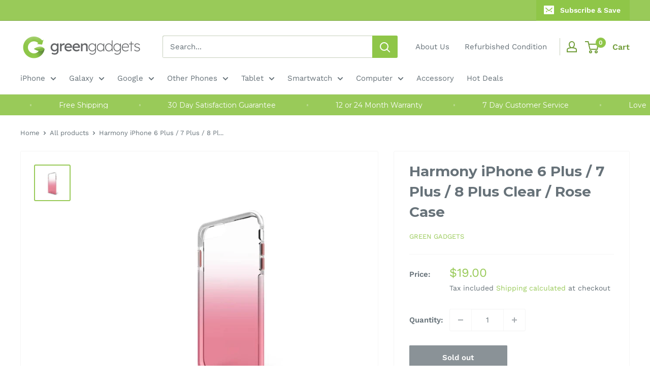

--- FILE ---
content_type: text/html; charset=utf-8
request_url: https://shop.greengadgets.net.au/products/harmony-iphone-6-plus-7-plus-8-plus-clear-rose
body_size: 61407
content:
<!doctype html>

<html class="no-js" lang="en">
  <head>
    <meta name="google-site-verification" content="-oHaBBU_V2_NaDbvA2hANFvalTppK2t0ZzHhikAp76Y" />
    <script src="https://cdnjs.cloudflare.com/ajax/libs/jquery/2.1.0/jquery.min.js"></script>
    <script src="//d1liekpayvooaz.cloudfront.net/apps/customizery/customizery.js?shop=thegreengadgets.myshopify.com"></script>
    <link href="https://cdnjs.cloudflare.com/ajax/libs/font-awesome/6.1.1/css/all.min.css" rel="stylesheet">
    <meta charset="utf-8">
    <meta name="viewport" content="width=device-width, initial-scale=1.0, height=device-height, minimum-scale=1.0, maximum-scale=1.0">
    <meta name="theme-color" content="#99ca59"><link rel="canonical" href="https://shop.greengadgets.net.au/products/harmony-iphone-6-plus-7-plus-8-plus-clear-rose"><link rel="shortcut icon" href="//shop.greengadgets.net.au/cdn/shop/files/GG_96x96.png?v=1642562273" type="image/png"><link rel="preload" as="style" href="//shop.greengadgets.net.au/cdn/shop/t/16/assets/theme.css?v=161370954226624492451745461453">
    <link rel="preload" as="script" href="//shop.greengadgets.net.au/cdn/shop/t/16/assets/theme.js?v=180094964844778607251745461453">
    <link rel="preconnect" href="https://cdn.shopify.com">
    <link rel="preconnect" href="https://fonts.shopifycdn.com">
    <link rel="dns-prefetch" href="https://productreviews.shopifycdn.com">
    <link rel="dns-prefetch" href="https://ajax.googleapis.com">
    <link rel="dns-prefetch" href="https://maps.googleapis.com">
    <link rel="dns-prefetch" href="https://maps.gstatic.com">

    <meta property="og:type" content="product">
  <meta property="og:title" content="Harmony iPhone 6 Plus / 7 Plus / 8 Plus Clear / Rose Case"><meta property="og:image" content="http://shop.greengadgets.net.au/cdn/shop/products/BG-HAR-IP68P-PNK.jpg?v=1749776095">
    <meta property="og:image:secure_url" content="https://shop.greengadgets.net.au/cdn/shop/products/BG-HAR-IP68P-PNK.jpg?v=1749776095">
    <meta property="og:image:width" content="1600">
    <meta property="og:image:height" content="1600"><meta property="product:price:amount" content="19.00">
  <meta property="product:price:currency" content="AUD"><meta property="og:description" content="Harmony, a chic and protective smartphone case designed to safeguard with style using Unequal&#39;s patented Kevlar material that absorbs impact. For added flare, Harmony is adorned with classic metallic buttons and a thin wire mesh over the speakers to protect from dust and to amplify sound."><meta property="og:url" content="https://shop.greengadgets.net.au/products/harmony-iphone-6-plus-7-plus-8-plus-clear-rose">
<meta property="og:site_name" content="Green Gadgets"><meta name="twitter:card" content="summary"><meta name="twitter:title" content="Harmony iPhone 6 Plus / 7 Plus / 8 Plus Clear / Rose Case">
  <meta name="twitter:description" content="Harmony, a chic and protective smartphone case designed to safeguard with style using Unequal&#39;s patented Kevlar material that absorbs impact. For added flare, Harmony is adorned with classic metallic buttons and a thin wire mesh over the speakers to protect from dust and to amplify sound. ">
  <meta name="twitter:image" content="https://shop.greengadgets.net.au/cdn/shop/products/BG-HAR-IP68P-PNK_600x600_crop_center.jpg?v=1749776095">
    <link rel="preload" href="//shop.greengadgets.net.au/cdn/fonts/montserrat/montserrat_n5.07ef3781d9c78c8b93c98419da7ad4fbeebb6635.woff2" as="font" type="font/woff2" crossorigin><link rel="preload" href="//shop.greengadgets.net.au/cdn/fonts/work_sans/worksans_n4.b7973b3d07d0ace13de1b1bea9c45759cdbe12cf.woff2" as="font" type="font/woff2" crossorigin><style>
  @font-face {
  font-family: Montserrat;
  font-weight: 500;
  font-style: normal;
  font-display: swap;
  src: url("//shop.greengadgets.net.au/cdn/fonts/montserrat/montserrat_n5.07ef3781d9c78c8b93c98419da7ad4fbeebb6635.woff2") format("woff2"),
       url("//shop.greengadgets.net.au/cdn/fonts/montserrat/montserrat_n5.adf9b4bd8b0e4f55a0b203cdd84512667e0d5e4d.woff") format("woff");
}

  @font-face {
  font-family: "Work Sans";
  font-weight: 400;
  font-style: normal;
  font-display: swap;
  src: url("//shop.greengadgets.net.au/cdn/fonts/work_sans/worksans_n4.b7973b3d07d0ace13de1b1bea9c45759cdbe12cf.woff2") format("woff2"),
       url("//shop.greengadgets.net.au/cdn/fonts/work_sans/worksans_n4.cf5ceb1e6d373a9505e637c1aff0a71d0959556d.woff") format("woff");
}

@font-face {
  font-family: "Work Sans";
  font-weight: 600;
  font-style: normal;
  font-display: swap;
  src: url("//shop.greengadgets.net.au/cdn/fonts/work_sans/worksans_n6.75811c3bd5161ea6e3ceb2d48ca889388f9bd5fe.woff2") format("woff2"),
       url("//shop.greengadgets.net.au/cdn/fonts/work_sans/worksans_n6.defcf26f28f3fa3df4555714d3f2e0f1217d7772.woff") format("woff");
}

@font-face {
  font-family: Montserrat;
  font-weight: 500;
  font-style: italic;
  font-display: swap;
  src: url("//shop.greengadgets.net.au/cdn/fonts/montserrat/montserrat_i5.d3a783eb0cc26f2fda1e99d1dfec3ebaea1dc164.woff2") format("woff2"),
       url("//shop.greengadgets.net.au/cdn/fonts/montserrat/montserrat_i5.76d414ea3d56bb79ef992a9c62dce2e9063bc062.woff") format("woff");
}


  @font-face {
  font-family: "Work Sans";
  font-weight: 700;
  font-style: normal;
  font-display: swap;
  src: url("//shop.greengadgets.net.au/cdn/fonts/work_sans/worksans_n7.e2cf5bd8f2c7e9d30c030f9ea8eafc69f5a92f7b.woff2") format("woff2"),
       url("//shop.greengadgets.net.au/cdn/fonts/work_sans/worksans_n7.20f1c80359e7f7b4327b81543e1acb5c32cd03cd.woff") format("woff");
}

  @font-face {
  font-family: "Work Sans";
  font-weight: 400;
  font-style: italic;
  font-display: swap;
  src: url("//shop.greengadgets.net.au/cdn/fonts/work_sans/worksans_i4.16ff51e3e71fc1d09ff97b9ff9ccacbeeb384ec4.woff2") format("woff2"),
       url("//shop.greengadgets.net.au/cdn/fonts/work_sans/worksans_i4.ed4a1418cba5b7f04f79e4d5c8a5f1a6bd34f23b.woff") format("woff");
}

  @font-face {
  font-family: "Work Sans";
  font-weight: 700;
  font-style: italic;
  font-display: swap;
  src: url("//shop.greengadgets.net.au/cdn/fonts/work_sans/worksans_i7.7cdba6320b03c03dcaa365743a4e0e729fe97e54.woff2") format("woff2"),
       url("//shop.greengadgets.net.au/cdn/fonts/work_sans/worksans_i7.42a9f4016982495f4c0b0fb3dc64cf8f2d0c3eaa.woff") format("woff");
}


  :root {
    --default-text-font-size : 15px;
    --base-text-font-size    : 15px;
    --heading-font-family    : Montserrat, sans-serif;
    --heading-font-weight    : 500;
    --heading-font-style     : normal;
    --text-font-family       : "Work Sans", sans-serif;
    --text-font-weight       : 400;
    --text-font-style        : normal;
    --text-font-bolder-weight: 600;
    --text-link-decoration   : underline;

    --text-color               : #677279;
    --text-color-rgb           : 103, 114, 121;
    --heading-color            : #677279;
    --border-color             : #f5f5f5;
    --border-color-rgb         : 245, 245, 245;
    --form-border-color        : #e8e8e8;
    --accent-color             : #99ca59;
    --accent-color-rgb         : 153, 202, 89;
    --link-color               : #edbb53;
    --link-color-hover         : #dc9c17;
    --background               : #ffffff;
    --secondary-background     : #ffffff;
    --secondary-background-rgb : 255, 255, 255;
    --accent-background        : rgba(153, 202, 89, 0.08);

    --input-background: #ffffff;

    --error-color       : #ff0000;
    --error-background  : rgba(255, 0, 0, 0.07);
    --success-color     : #00aa00;
    --success-background: rgba(0, 170, 0, 0.11);

    --primary-button-background      : #99ca59;
    --primary-button-background-rgb  : 153, 202, 89;
    --primary-button-text-color      : #ffffff;
    --secondary-button-background    : #99ca59;
    --secondary-button-background-rgb: 153, 202, 89;
    --secondary-button-text-color    : #ffffff;

    --header-background      : #ffffff;
    --header-text-color      : #739e3c;
    --header-light-text-color: #486326;
    --header-border-color    : rgba(72, 99, 38, 0.3);
    --header-accent-color    : #8fc648;

    --footer-background-color:    #2b2b2b;
    --footer-heading-text-color:  #8fc648;
    --footer-body-text-color:     #ffffff;
    --footer-body-text-color-rgb: 255, 255, 255;
    --footer-accent-color:        #8fc648;
    --footer-accent-color-rgb:    143, 198, 72;
    --footer-border:              none;
    
    --flickity-arrow-color: #c2c2c2;--product-on-sale-accent           : #df9a0b;
    --product-on-sale-accent-rgb       : 223, 154, 11;
    --product-on-sale-color            : #ffffff;
    --product-in-stock-color           : #8fc648;
    --product-low-stock-color          : #ee0000;
    --product-sold-out-color           : #8a9297;
    --product-custom-label-1-background: #008a00;
    --product-custom-label-1-color     : #ffffff;
    --product-custom-label-2-background: #00a500;
    --product-custom-label-2-color     : #ffffff;
    --product-review-star-color        : #ffbd00;

    --mobile-container-gutter : 20px;
    --desktop-container-gutter: 40px;

    /* Shopify related variables */
    --payment-terms-background-color: #ffffff;
  }
</style>

<script>
  // IE11 does not have support for CSS variables, so we have to polyfill them
  if (!(((window || {}).CSS || {}).supports && window.CSS.supports('(--a: 0)'))) {
    const script = document.createElement('script');
    script.type = 'text/javascript';
    script.src = 'https://cdn.jsdelivr.net/npm/css-vars-ponyfill@2';
    script.onload = function() {
      cssVars({});
    };

    document.getElementsByTagName('head')[0].appendChild(script);
  }
</script>


    <script id="bloop-user-info" type="application/json">{"customer_email":""}</script>
                       

    <script>window.performance && window.performance.mark && window.performance.mark('shopify.content_for_header.start');</script><meta name="google-site-verification" content="LjmJvj1ELDDxX5Il01zzaeux1Ef-WuKy6VIZlzpuhl4">
<meta name="google-site-verification" content="-oHaBBU_V2_NaDbvA2hANFvalTppK2t0ZzHhikAp76Y">
<meta name="google-site-verification" content="V0IbPRR_XbsT-Gv3nOvW-atruDPII8b-7Ci-XjnSjvs">
<meta name="facebook-domain-verification" content="krsredjyjkxaaysuhnpcv0oofao6n7">
<meta id="shopify-digital-wallet" name="shopify-digital-wallet" content="/25228345447/digital_wallets/dialog">
<meta name="shopify-checkout-api-token" content="157d55f89424eaad2eda506fc8a74f6d">
<meta id="in-context-paypal-metadata" data-shop-id="25228345447" data-venmo-supported="false" data-environment="production" data-locale="en_US" data-paypal-v4="true" data-currency="AUD">
<link rel="alternate" type="application/json+oembed" href="https://shop.greengadgets.net.au/products/harmony-iphone-6-plus-7-plus-8-plus-clear-rose.oembed">
<script async="async" src="/checkouts/internal/preloads.js?locale=en-AU"></script>
<link rel="preconnect" href="https://shop.app" crossorigin="anonymous">
<script async="async" src="https://shop.app/checkouts/internal/preloads.js?locale=en-AU&shop_id=25228345447" crossorigin="anonymous"></script>
<script id="apple-pay-shop-capabilities" type="application/json">{"shopId":25228345447,"countryCode":"AU","currencyCode":"AUD","merchantCapabilities":["supports3DS"],"merchantId":"gid:\/\/shopify\/Shop\/25228345447","merchantName":"Green Gadgets","requiredBillingContactFields":["postalAddress","email","phone"],"requiredShippingContactFields":["postalAddress","email","phone"],"shippingType":"shipping","supportedNetworks":["visa","masterCard"],"total":{"type":"pending","label":"Green Gadgets","amount":"1.00"},"shopifyPaymentsEnabled":true,"supportsSubscriptions":true}</script>
<script id="shopify-features" type="application/json">{"accessToken":"157d55f89424eaad2eda506fc8a74f6d","betas":["rich-media-storefront-analytics"],"domain":"shop.greengadgets.net.au","predictiveSearch":true,"shopId":25228345447,"locale":"en"}</script>
<script>var Shopify = Shopify || {};
Shopify.shop = "thegreengadgets.myshopify.com";
Shopify.locale = "en";
Shopify.currency = {"active":"AUD","rate":"1.0"};
Shopify.country = "AU";
Shopify.theme = {"name":"New Layout - Warehouse","id":180362150256,"schema_name":"Warehouse","schema_version":"2.6.6","theme_store_id":871,"role":"main"};
Shopify.theme.handle = "null";
Shopify.theme.style = {"id":null,"handle":null};
Shopify.cdnHost = "shop.greengadgets.net.au/cdn";
Shopify.routes = Shopify.routes || {};
Shopify.routes.root = "/";</script>
<script type="module">!function(o){(o.Shopify=o.Shopify||{}).modules=!0}(window);</script>
<script>!function(o){function n(){var o=[];function n(){o.push(Array.prototype.slice.apply(arguments))}return n.q=o,n}var t=o.Shopify=o.Shopify||{};t.loadFeatures=n(),t.autoloadFeatures=n()}(window);</script>
<script>
  window.ShopifyPay = window.ShopifyPay || {};
  window.ShopifyPay.apiHost = "shop.app\/pay";
  window.ShopifyPay.redirectState = null;
</script>
<script id="shop-js-analytics" type="application/json">{"pageType":"product"}</script>
<script defer="defer" async type="module" src="//shop.greengadgets.net.au/cdn/shopifycloud/shop-js/modules/v2/client.init-shop-cart-sync_BN7fPSNr.en.esm.js"></script>
<script defer="defer" async type="module" src="//shop.greengadgets.net.au/cdn/shopifycloud/shop-js/modules/v2/chunk.common_Cbph3Kss.esm.js"></script>
<script defer="defer" async type="module" src="//shop.greengadgets.net.au/cdn/shopifycloud/shop-js/modules/v2/chunk.modal_DKumMAJ1.esm.js"></script>
<script type="module">
  await import("//shop.greengadgets.net.au/cdn/shopifycloud/shop-js/modules/v2/client.init-shop-cart-sync_BN7fPSNr.en.esm.js");
await import("//shop.greengadgets.net.au/cdn/shopifycloud/shop-js/modules/v2/chunk.common_Cbph3Kss.esm.js");
await import("//shop.greengadgets.net.au/cdn/shopifycloud/shop-js/modules/v2/chunk.modal_DKumMAJ1.esm.js");

  window.Shopify.SignInWithShop?.initShopCartSync?.({"fedCMEnabled":true,"windoidEnabled":true});

</script>
<script>
  window.Shopify = window.Shopify || {};
  if (!window.Shopify.featureAssets) window.Shopify.featureAssets = {};
  window.Shopify.featureAssets['shop-js'] = {"shop-cart-sync":["modules/v2/client.shop-cart-sync_CJVUk8Jm.en.esm.js","modules/v2/chunk.common_Cbph3Kss.esm.js","modules/v2/chunk.modal_DKumMAJ1.esm.js"],"init-fed-cm":["modules/v2/client.init-fed-cm_7Fvt41F4.en.esm.js","modules/v2/chunk.common_Cbph3Kss.esm.js","modules/v2/chunk.modal_DKumMAJ1.esm.js"],"init-shop-email-lookup-coordinator":["modules/v2/client.init-shop-email-lookup-coordinator_Cc088_bR.en.esm.js","modules/v2/chunk.common_Cbph3Kss.esm.js","modules/v2/chunk.modal_DKumMAJ1.esm.js"],"init-windoid":["modules/v2/client.init-windoid_hPopwJRj.en.esm.js","modules/v2/chunk.common_Cbph3Kss.esm.js","modules/v2/chunk.modal_DKumMAJ1.esm.js"],"shop-button":["modules/v2/client.shop-button_B0jaPSNF.en.esm.js","modules/v2/chunk.common_Cbph3Kss.esm.js","modules/v2/chunk.modal_DKumMAJ1.esm.js"],"shop-cash-offers":["modules/v2/client.shop-cash-offers_DPIskqss.en.esm.js","modules/v2/chunk.common_Cbph3Kss.esm.js","modules/v2/chunk.modal_DKumMAJ1.esm.js"],"shop-toast-manager":["modules/v2/client.shop-toast-manager_CK7RT69O.en.esm.js","modules/v2/chunk.common_Cbph3Kss.esm.js","modules/v2/chunk.modal_DKumMAJ1.esm.js"],"init-shop-cart-sync":["modules/v2/client.init-shop-cart-sync_BN7fPSNr.en.esm.js","modules/v2/chunk.common_Cbph3Kss.esm.js","modules/v2/chunk.modal_DKumMAJ1.esm.js"],"init-customer-accounts-sign-up":["modules/v2/client.init-customer-accounts-sign-up_CfPf4CXf.en.esm.js","modules/v2/client.shop-login-button_DeIztwXF.en.esm.js","modules/v2/chunk.common_Cbph3Kss.esm.js","modules/v2/chunk.modal_DKumMAJ1.esm.js"],"pay-button":["modules/v2/client.pay-button_CgIwFSYN.en.esm.js","modules/v2/chunk.common_Cbph3Kss.esm.js","modules/v2/chunk.modal_DKumMAJ1.esm.js"],"init-customer-accounts":["modules/v2/client.init-customer-accounts_DQ3x16JI.en.esm.js","modules/v2/client.shop-login-button_DeIztwXF.en.esm.js","modules/v2/chunk.common_Cbph3Kss.esm.js","modules/v2/chunk.modal_DKumMAJ1.esm.js"],"avatar":["modules/v2/client.avatar_BTnouDA3.en.esm.js"],"init-shop-for-new-customer-accounts":["modules/v2/client.init-shop-for-new-customer-accounts_CsZy_esa.en.esm.js","modules/v2/client.shop-login-button_DeIztwXF.en.esm.js","modules/v2/chunk.common_Cbph3Kss.esm.js","modules/v2/chunk.modal_DKumMAJ1.esm.js"],"shop-follow-button":["modules/v2/client.shop-follow-button_BRMJjgGd.en.esm.js","modules/v2/chunk.common_Cbph3Kss.esm.js","modules/v2/chunk.modal_DKumMAJ1.esm.js"],"checkout-modal":["modules/v2/client.checkout-modal_B9Drz_yf.en.esm.js","modules/v2/chunk.common_Cbph3Kss.esm.js","modules/v2/chunk.modal_DKumMAJ1.esm.js"],"shop-login-button":["modules/v2/client.shop-login-button_DeIztwXF.en.esm.js","modules/v2/chunk.common_Cbph3Kss.esm.js","modules/v2/chunk.modal_DKumMAJ1.esm.js"],"lead-capture":["modules/v2/client.lead-capture_DXYzFM3R.en.esm.js","modules/v2/chunk.common_Cbph3Kss.esm.js","modules/v2/chunk.modal_DKumMAJ1.esm.js"],"shop-login":["modules/v2/client.shop-login_CA5pJqmO.en.esm.js","modules/v2/chunk.common_Cbph3Kss.esm.js","modules/v2/chunk.modal_DKumMAJ1.esm.js"],"payment-terms":["modules/v2/client.payment-terms_BxzfvcZJ.en.esm.js","modules/v2/chunk.common_Cbph3Kss.esm.js","modules/v2/chunk.modal_DKumMAJ1.esm.js"]};
</script>
<script>(function() {
  var isLoaded = false;
  function asyncLoad() {
    if (isLoaded) return;
    isLoaded = true;
    var urls = ["https:\/\/chimpstatic.com\/mcjs-connected\/js\/users\/b664e88a01b7979462723ffe2\/7145920ab81e6444ecdc5a843.js?shop=thegreengadgets.myshopify.com","https:\/\/ufe.helixo.co\/scripts\/sdk.min.js?shop=thegreengadgets.myshopify.com","\/\/d1liekpayvooaz.cloudfront.net\/apps\/customizery\/customizery.js?shop=thegreengadgets.myshopify.com","https:\/\/t.cfjump.com\/tag\/85205?shop=thegreengadgets.myshopify.com","https:\/\/design-packs-v2-f486db037e95.herokuapp.com\/design_packs_file.js?shop=thegreengadgets.myshopify.com","https:\/\/api.fastbundle.co\/scripts\/src.js?shop=thegreengadgets.myshopify.com","\/\/cdn.shopify.com\/proxy\/b706ec71380a8761303324aad3bacf49e1d9cdd2da5bf8b04ae478a7ed0076e1\/shopify-script-tags.s3.eu-west-1.amazonaws.com\/smartseo\/instantpage.js?shop=thegreengadgets.myshopify.com\u0026sp-cache-control=cHVibGljLCBtYXgtYWdlPTkwMA"];
    for (var i = 0; i < urls.length; i++) {
      var s = document.createElement('script');
      s.type = 'text/javascript';
      s.async = true;
      s.src = urls[i];
      var x = document.getElementsByTagName('script')[0];
      x.parentNode.insertBefore(s, x);
    }
  };
  if(window.attachEvent) {
    window.attachEvent('onload', asyncLoad);
  } else {
    window.addEventListener('load', asyncLoad, false);
  }
})();</script>
<script id="__st">var __st={"a":25228345447,"offset":39600,"reqid":"8719f928-c35f-473a-8141-23fa90e58605-1770145669","pageurl":"shop.greengadgets.net.au\/products\/harmony-iphone-6-plus-7-plus-8-plus-clear-rose","u":"160a284e300a","p":"product","rtyp":"product","rid":6639008088167};</script>
<script>window.ShopifyPaypalV4VisibilityTracking = true;</script>
<script id="captcha-bootstrap">!function(){'use strict';const t='contact',e='account',n='new_comment',o=[[t,t],['blogs',n],['comments',n],[t,'customer']],c=[[e,'customer_login'],[e,'guest_login'],[e,'recover_customer_password'],[e,'create_customer']],r=t=>t.map((([t,e])=>`form[action*='/${t}']:not([data-nocaptcha='true']) input[name='form_type'][value='${e}']`)).join(','),a=t=>()=>t?[...document.querySelectorAll(t)].map((t=>t.form)):[];function s(){const t=[...o],e=r(t);return a(e)}const i='password',u='form_key',d=['recaptcha-v3-token','g-recaptcha-response','h-captcha-response',i],f=()=>{try{return window.sessionStorage}catch{return}},m='__shopify_v',_=t=>t.elements[u];function p(t,e,n=!1){try{const o=window.sessionStorage,c=JSON.parse(o.getItem(e)),{data:r}=function(t){const{data:e,action:n}=t;return t[m]||n?{data:e,action:n}:{data:t,action:n}}(c);for(const[e,n]of Object.entries(r))t.elements[e]&&(t.elements[e].value=n);n&&o.removeItem(e)}catch(o){console.error('form repopulation failed',{error:o})}}const l='form_type',E='cptcha';function T(t){t.dataset[E]=!0}const w=window,h=w.document,L='Shopify',v='ce_forms',y='captcha';let A=!1;((t,e)=>{const n=(g='f06e6c50-85a8-45c8-87d0-21a2b65856fe',I='https://cdn.shopify.com/shopifycloud/storefront-forms-hcaptcha/ce_storefront_forms_captcha_hcaptcha.v1.5.2.iife.js',D={infoText:'Protected by hCaptcha',privacyText:'Privacy',termsText:'Terms'},(t,e,n)=>{const o=w[L][v],c=o.bindForm;if(c)return c(t,g,e,D).then(n);var r;o.q.push([[t,g,e,D],n]),r=I,A||(h.body.append(Object.assign(h.createElement('script'),{id:'captcha-provider',async:!0,src:r})),A=!0)});var g,I,D;w[L]=w[L]||{},w[L][v]=w[L][v]||{},w[L][v].q=[],w[L][y]=w[L][y]||{},w[L][y].protect=function(t,e){n(t,void 0,e),T(t)},Object.freeze(w[L][y]),function(t,e,n,w,h,L){const[v,y,A,g]=function(t,e,n){const i=e?o:[],u=t?c:[],d=[...i,...u],f=r(d),m=r(i),_=r(d.filter((([t,e])=>n.includes(e))));return[a(f),a(m),a(_),s()]}(w,h,L),I=t=>{const e=t.target;return e instanceof HTMLFormElement?e:e&&e.form},D=t=>v().includes(t);t.addEventListener('submit',(t=>{const e=I(t);if(!e)return;const n=D(e)&&!e.dataset.hcaptchaBound&&!e.dataset.recaptchaBound,o=_(e),c=g().includes(e)&&(!o||!o.value);(n||c)&&t.preventDefault(),c&&!n&&(function(t){try{if(!f())return;!function(t){const e=f();if(!e)return;const n=_(t);if(!n)return;const o=n.value;o&&e.removeItem(o)}(t);const e=Array.from(Array(32),(()=>Math.random().toString(36)[2])).join('');!function(t,e){_(t)||t.append(Object.assign(document.createElement('input'),{type:'hidden',name:u})),t.elements[u].value=e}(t,e),function(t,e){const n=f();if(!n)return;const o=[...t.querySelectorAll(`input[type='${i}']`)].map((({name:t})=>t)),c=[...d,...o],r={};for(const[a,s]of new FormData(t).entries())c.includes(a)||(r[a]=s);n.setItem(e,JSON.stringify({[m]:1,action:t.action,data:r}))}(t,e)}catch(e){console.error('failed to persist form',e)}}(e),e.submit())}));const S=(t,e)=>{t&&!t.dataset[E]&&(n(t,e.some((e=>e===t))),T(t))};for(const o of['focusin','change'])t.addEventListener(o,(t=>{const e=I(t);D(e)&&S(e,y())}));const B=e.get('form_key'),M=e.get(l),P=B&&M;t.addEventListener('DOMContentLoaded',(()=>{const t=y();if(P)for(const e of t)e.elements[l].value===M&&p(e,B);[...new Set([...A(),...v().filter((t=>'true'===t.dataset.shopifyCaptcha))])].forEach((e=>S(e,t)))}))}(h,new URLSearchParams(w.location.search),n,t,e,['guest_login'])})(!0,!0)}();</script>
<script integrity="sha256-4kQ18oKyAcykRKYeNunJcIwy7WH5gtpwJnB7kiuLZ1E=" data-source-attribution="shopify.loadfeatures" defer="defer" src="//shop.greengadgets.net.au/cdn/shopifycloud/storefront/assets/storefront/load_feature-a0a9edcb.js" crossorigin="anonymous"></script>
<script crossorigin="anonymous" defer="defer" src="//shop.greengadgets.net.au/cdn/shopifycloud/storefront/assets/shopify_pay/storefront-65b4c6d7.js?v=20250812"></script>
<script data-source-attribution="shopify.dynamic_checkout.dynamic.init">var Shopify=Shopify||{};Shopify.PaymentButton=Shopify.PaymentButton||{isStorefrontPortableWallets:!0,init:function(){window.Shopify.PaymentButton.init=function(){};var t=document.createElement("script");t.src="https://shop.greengadgets.net.au/cdn/shopifycloud/portable-wallets/latest/portable-wallets.en.js",t.type="module",document.head.appendChild(t)}};
</script>
<script data-source-attribution="shopify.dynamic_checkout.buyer_consent">
  function portableWalletsHideBuyerConsent(e){var t=document.getElementById("shopify-buyer-consent"),n=document.getElementById("shopify-subscription-policy-button");t&&n&&(t.classList.add("hidden"),t.setAttribute("aria-hidden","true"),n.removeEventListener("click",e))}function portableWalletsShowBuyerConsent(e){var t=document.getElementById("shopify-buyer-consent"),n=document.getElementById("shopify-subscription-policy-button");t&&n&&(t.classList.remove("hidden"),t.removeAttribute("aria-hidden"),n.addEventListener("click",e))}window.Shopify?.PaymentButton&&(window.Shopify.PaymentButton.hideBuyerConsent=portableWalletsHideBuyerConsent,window.Shopify.PaymentButton.showBuyerConsent=portableWalletsShowBuyerConsent);
</script>
<script>
  function portableWalletsCleanup(e){e&&e.src&&console.error("Failed to load portable wallets script "+e.src);var t=document.querySelectorAll("shopify-accelerated-checkout .shopify-payment-button__skeleton, shopify-accelerated-checkout-cart .wallet-cart-button__skeleton"),e=document.getElementById("shopify-buyer-consent");for(let e=0;e<t.length;e++)t[e].remove();e&&e.remove()}function portableWalletsNotLoadedAsModule(e){e instanceof ErrorEvent&&"string"==typeof e.message&&e.message.includes("import.meta")&&"string"==typeof e.filename&&e.filename.includes("portable-wallets")&&(window.removeEventListener("error",portableWalletsNotLoadedAsModule),window.Shopify.PaymentButton.failedToLoad=e,"loading"===document.readyState?document.addEventListener("DOMContentLoaded",window.Shopify.PaymentButton.init):window.Shopify.PaymentButton.init())}window.addEventListener("error",portableWalletsNotLoadedAsModule);
</script>

<script type="module" src="https://shop.greengadgets.net.au/cdn/shopifycloud/portable-wallets/latest/portable-wallets.en.js" onError="portableWalletsCleanup(this)" crossorigin="anonymous"></script>
<script nomodule>
  document.addEventListener("DOMContentLoaded", portableWalletsCleanup);
</script>

<link id="shopify-accelerated-checkout-styles" rel="stylesheet" media="screen" href="https://shop.greengadgets.net.au/cdn/shopifycloud/portable-wallets/latest/accelerated-checkout-backwards-compat.css" crossorigin="anonymous">
<style id="shopify-accelerated-checkout-cart">
        #shopify-buyer-consent {
  margin-top: 1em;
  display: inline-block;
  width: 100%;
}

#shopify-buyer-consent.hidden {
  display: none;
}

#shopify-subscription-policy-button {
  background: none;
  border: none;
  padding: 0;
  text-decoration: underline;
  font-size: inherit;
  cursor: pointer;
}

#shopify-subscription-policy-button::before {
  box-shadow: none;
}

      </style>

<script>window.performance && window.performance.mark && window.performance.mark('shopify.content_for_header.end');</script>

    <link rel="stylesheet" href="//shop.greengadgets.net.au/cdn/shop/t/16/assets/theme.css?v=161370954226624492451745461453">

    
  <script type="application/ld+json">
  {
    "@context": "http://schema.org",
    "@type": "Product",
    "offers": [{
          "@type": "Offer",
          "name": "Default Title",
          "availability":"https://schema.org/OutOfStock",
          "price": 19.0,
          "priceCurrency": "AUD",
          "priceValidUntil": "2026-02-14","sku": "BG-HAR-IP68P-PNK","url": "/products/harmony-iphone-6-plus-7-plus-8-plus-clear-rose?variant=39627680186471"
        }
],
    "brand": {
      "name": "Green Gadgets"
    },
    "name": "Harmony iPhone 6 Plus \/ 7 Plus \/ 8 Plus Clear \/ Rose Case",
    "description": "Harmony, a chic and protective smartphone case designed to safeguard with style using Unequal's patented Kevlar material that absorbs impact. For added flare, Harmony is adorned with classic metallic buttons and a thin wire mesh over the speakers to protect from dust and to amplify sound. ",
    "category": "iPhone 6 Plus \/ 7 Plus \/ 8 Plus Case",
    "url": "/products/harmony-iphone-6-plus-7-plus-8-plus-clear-rose",
    "sku": "BG-HAR-IP68P-PNK",
    "image": {
      "@type": "ImageObject",
      "url": "https://shop.greengadgets.net.au/cdn/shop/products/BG-HAR-IP68P-PNK_1024x.jpg?v=1749776095",
      "image": "https://shop.greengadgets.net.au/cdn/shop/products/BG-HAR-IP68P-PNK_1024x.jpg?v=1749776095",
      "name": "Harmony iPhone 6 Plus \/ 7 Plus \/ 8 Plus Clear \/ Rose Case",
      "width": "1024",
      "height": "1024"
    }
  }
  </script>



  <script type="application/ld+json">
  {
    "@context": "http://schema.org",
    "@type": "BreadcrumbList",
  "itemListElement": [{
      "@type": "ListItem",
      "position": 1,
      "name": "Home",
      "item": "https://shop.greengadgets.net.au"
    },{
          "@type": "ListItem",
          "position": 2,
          "name": "Harmony iPhone 6 Plus \/ 7 Plus \/ 8 Plus Clear \/ Rose Case",
          "item": "https://shop.greengadgets.net.au/products/harmony-iphone-6-plus-7-plus-8-plus-clear-rose"
        }]
  }
  </script>


    <script>
      // This allows to expose several variables to the global scope, to be used in scripts
      window.theme = {
        pageType: "product",
        cartCount: 0,
        moneyFormat: "${{amount}}",
        moneyWithCurrencyFormat: "${{amount}} AUD",
        currencyCodeEnabled: false,
        showDiscount: true,
        discountMode: "saving",
        searchMode: "product,page",
        searchUnavailableProducts: "hide",
        cartType: "drawer"
      };

      window.routes = {
        rootUrl: "\/",
        rootUrlWithoutSlash: '',
        cartUrl: "\/cart",
        cartAddUrl: "\/cart\/add",
        cartChangeUrl: "\/cart\/change",
        searchUrl: "\/search",
        productRecommendationsUrl: "\/recommendations\/products"
      };

      window.languages = {
        productRegularPrice: "Regular price",
        productSalePrice: "Sale price",
        collectionOnSaleLabel: "Save {{savings}}",
        productFormUnavailable: "Unavailable",
        productFormAddToCart: "Add to cart",
        productFormSoldOut: "Sold out",
        productAdded: "Product has been added to your cart",
        productAddedShort: "Added!",
        shippingEstimatorNoResults: "No shipping could be found for your address.",
        shippingEstimatorOneResult: "There is one shipping rate for your address:",
        shippingEstimatorMultipleResults: "There are {{count}} shipping rates for your address:",
        shippingEstimatorErrors: "There are some errors:"
      };

      window.lazySizesConfig = {
        loadHidden: false,
        hFac: 0.8,
        expFactor: 3,
        customMedia: {
          '--phone': '(max-width: 640px)',
          '--tablet': '(min-width: 641px) and (max-width: 1023px)',
          '--lap': '(min-width: 1024px)'
        }
      };

      document.documentElement.className = document.documentElement.className.replace('no-js', 'js');
    </script><script src="//shop.greengadgets.net.au/cdn/shop/t/16/assets/theme.js?v=180094964844778607251745461453" defer></script>
    <script src="//shop.greengadgets.net.au/cdn/shop/t/16/assets/custom.js?v=102476495355921946141745461453" defer></script><script>
        (function () {
          window.onpageshow = function() {
            // We force re-freshing the cart content onpageshow, as most browsers will serve a cache copy when hitting the
            // back button, which cause staled data
            document.documentElement.dispatchEvent(new CustomEvent('cart:refresh', {
              bubbles: true,
              detail: {scrollToTop: false}
            }));
          };
        })();
      </script>
    <script>
    
      
    window.ufeStore = {
      collections: [],
      tags: 'accessories,discountable,iPhone 6 Series Accessories,iPhone 7 Series Accessories,iPhone 8 Series Accessories,others'.split(','),
      selectedVariantId: 39627680186471,
      moneyFormat: "${{amount}}",
      moneyFormatWithCurrency: "${{amount}} AUD",
      currency: "AUD",
      customerId: null,
      productAvailable: null,
      productMapping: []
    }
    
    
      window.ufeStore.cartTotal = 0;
      
    
    
    
    window.isUfeInstalled = true;
    function ufeScriptLoader(scriptUrl) {
        var element = document.createElement('script');
        element.src = scriptUrl;
        element.type = 'text/javascript';
        document.getElementsByTagName('head')[0].appendChild(element);
    }
    if(window.isUfeInstalled) console.log('%c UFE: Funnel Engines ⚡️ Full Throttle  🦾😎!', 'font-weight: bold; letter-spacing: 2px; font-family: system-ui, -apple-system, BlinkMacSystemFont, "Segoe UI", "Roboto", "Oxygen", "Ubuntu", Arial, sans-serif;font-size: 20px;color: rgb(25, 124, 255); text-shadow: 2px 2px 0 rgb(62, 246, 255)');
    if(!('noModule' in HTMLScriptElement.prototype) && window.isUfeInstalled) {
        ufeScriptLoader('https://ufe.helixo.co/scripts/sdk.es5.min.js');
        console.log('UFE: ES5 Script Loading');
    }
    </script>
    
    <script async src="https://ufe.helixo.co/scripts/sdk.min.js?shop=thegreengadgets.myshopify.com"></script>
    
        
        <!-- candyrack-script -->
        <script src="//shop.greengadgets.net.au/cdn/shop/t/16/assets/candyrack-config.js?v=128743589354287189111745461453" type="text/javascript"></script>
        <!-- / candyrack-script -->
        
    <!-- Global site tag (gtag.js) - Google Analytics -->
<script async src="https://www.googletagmanager.com/gtag/js?id=G-4RLBDZXN42"></script>
<script>
  window.dataLayer = window.dataLayer || [];
  function gtag(){dataLayer.push(arguments);}
  gtag('js', new Date());

  gtag('config', 'G-4RLBDZXN42');
</script>
    <script>
  window.__productReviewSettings = {
    brandId: '26e35c71-6543-466e-a8f4-cf8e8a75df1b'
  };
</script>
<script src="https://cdn.productreview.com.au/assets/widgets/loader.js" async></script>
       

  










      <link rel="preload" href="//shop.greengadgets.net.au/cdn/shop/t/16/assets/design-pack-styles.css?v=173712910775263944171746752808" as="style">
      <link href="//shop.greengadgets.net.au/cdn/shop/t/16/assets/design-pack-styles.css?v=173712910775263944171746752808" rel="stylesheet" type="text/css" media="all" /> 
      <!-- BEGIN app block: shopify://apps/beans-id-verification/blocks/discount-redeem/5c736972-c385-431c-8cbb-05726b7a1739 -->




<!-- END app block --><!-- BEGIN app block: shopify://apps/ufe-cross-sell-upsell-bundle/blocks/app-embed/588d2ac5-62f3-4ccd-8638-da98ec61fa90 -->



<script>
  window.isUfeInstalled = true;
  
  window.ufeStore = {
    collections: [],
    tags: 'accessories,discountable,iPhone 6 Series Accessories,iPhone 7 Series Accessories,iPhone 8 Series Accessories,others'.split(','),
    selectedVariantId: 39627680186471,
    moneyFormat: "${{amount}}",
    moneyFormatWithCurrency: "${{amount}} AUD",
    currency: "AUD",
    customerId: null,
    productAvailable: null,
    productMapping: [],
    meta: {
        pageType: 'product' ,
        productId: 6639008088167 ,
        selectedVariantId: 39627680186471,
        collectionId: null
    }
  }
  


  
    window.ufeStore.cartTotal = 0;
    window.ufeStore.cart = {"note":null,"attributes":{},"original_total_price":0,"total_price":0,"total_discount":0,"total_weight":0.0,"item_count":0,"items":[],"requires_shipping":false,"currency":"AUD","items_subtotal_price":0,"cart_level_discount_applications":[],"checkout_charge_amount":0},
    
  

   window.ufeStore.localization = {};
  
  

  window.ufeStore.localization.availableCountries = ["AU"];
  window.ufeStore.localization.availableLanguages = ["en"];

  console.log("%c UFE: Funnel Engines ⚡️ Full Throttle 🦾😎!", 'font-weight: bold; letter-spacing: 2px; font-family: system-ui, -apple-system, BlinkMacSystemFont, "Segoe UI", "Roboto", "Oxygen", "Ubuntu", Arial, sans-serif;font-size: 20px;color: rgb(25, 124, 255); text-shadow: 1px 1px 0 rgb(62, 246, 255)');
  console.log(`%c \n Funnels on Green Gadgets is powered by Upsell Funnel Engine. \n  \n   → Positive ROI Guaranteed \n   → #1 Upsell Funnel App\n   → Increased AOV & LTV\n   → All-In-One Upsell & Cross Sell\n  \n Know more: https://helixo.co/ufe \n\n  \n  `,'font-size: 12px;font-family: monospace;padding: 1px 2px;line-height: 1');
   
</script>


<script async src="https://ufe.helixo.co/scripts/app-core.min.js?shop=thegreengadgets.myshopify.com"></script><!-- END app block --><!-- BEGIN app block: shopify://apps/beans-id-verification/blocks/discount-hub/5c736972-c385-431c-8cbb-05726b7a1739 -->



<!-- END app block --><!-- BEGIN app block: shopify://apps/beans-id-verification/blocks/modern-discount-hub/5c736972-c385-431c-8cbb-05726b7a1739 -->



<!-- END app block --><!-- BEGIN app block: shopify://apps/fbp-fast-bundle/blocks/fast_bundle/9e87fbe2-9041-4c23-acf5-322413994cef -->
  <!-- BEGIN app snippet: fast_bundle -->




<script>
    if (Math.random() < 0.05) {
      window.FastBundleRenderTimestamp = Date.now();
    }
    const newBaseUrl = 'https://sdk.fastbundle.co'
    const apiURL = 'https://api.fastbundle.co'
    const rbrAppUrl = `${newBaseUrl}/{version}/main.min.js`
    const rbrVendorUrl = `${newBaseUrl}/{version}/vendor.js`
    const rbrCartUrl = `${apiURL}/scripts/cart.js`
    const rbrStyleUrl = `${newBaseUrl}/{version}/main.min.css`

    const legacyRbrAppUrl = `${apiURL}/react-src/static/js/main.min.js`
    const legacyRbrStyleUrl = `${apiURL}/react-src/static/css/main.min.css`

    const previousScriptLoaded = Boolean(document.querySelectorAll(`script[src*="${newBaseUrl}"]`).length)
    const previousLegacyScriptLoaded = Boolean(document.querySelectorAll(`script[src*="${legacyRbrAppUrl}"]`).length)

    if (!(previousScriptLoaded || previousLegacyScriptLoaded)) {
        const FastBundleConf = {"enable_bap_modal":false,"frontend_version":"1.22.18","storefront_record_submitted":false,"use_shopify_prices":false,"currencies":[{"id":1624122092,"code":"AUD","conversion_fee":1.0,"roundup_number":0.0,"rounding_enabled":true}],"is_active":true,"override_product_page_forms":false,"allow_funnel":false,"translations":[],"pid":"","bap_ids":[],"active_bundles_count":1,"use_color_swatch":false,"use_shop_price":false,"dropdown_color_swatch":true,"option_config":{},"enable_subscriptions":false,"has_fbt_bundle":false,"use_shopify_function_discount":true,"use_bundle_builder_modal":true,"use_cart_hidden_attributes":true,"bap_override_fetch":true,"invalid_bap_override_fetch":true,"volume_discount_add_on_override_fetch":true,"pmm_new_design":true,"merged_mix_and_match":true,"change_vd_product_picture":true,"buy_it_now":true,"rgn":836380,"baps":{},"has_multilingual_permission":true,"use_vd_templating":true,"use_payload_variant_id_in_fetch_override":true,"use_compare_at_price":false,"storefront_access_token":"5f8e3ecc992d23475f6ac10b0de0e520","serverless_vd_display":true,"serverless_vd_discount":true,"products_with_add_on":{"14788350280048":true},"collections_with_add_on":{},"has_required_plan":true,"bundleBox":{"id":163656,"bundle_page_enabled":true,"bundle_page_style":null,"currency":"AUD","currency_format":"$%s","percentage_format":"%s%","show_sold_out":false,"track_inventory":true,"shop_page_external_script":"","page_external_script":"","shop_page_style":null,"shop_page_title":null,"shop_page_description":null,"app_version":"v2","show_logo":false,"show_info":false,"money_format":"amount","tax_factor":1.0,"primary_locale":"en","discount_code_prefix":"BUNDLE","is_active":true,"created":"2026-01-06T02:31:46.294215Z","updated":"2026-01-06T03:13:09.649967Z","title":"Don't miss this offer","style":null,"inject_selector":null,"mix_inject_selector":null,"fbt_inject_selector":null,"volume_inject_selector":"#infiniteoptions-container","volume_variant_selector":null,"button_title":"Buy this bundle","bogo_button_title":"Buy {quantity} items","price_description":"Add bundle to cart | Save {discount}","version":"v2.3","bogo_version":"v1","nth_child":1,"redirect_to_cart":true,"column_numbers":3,"color":null,"btn_font_color":"white","add_to_cart_selector":null,"cart_info_version":"v2","button_position":"bottom","bundle_page_shape":"row","add_bundle_action":"cart-page","requested_bundle_action":null,"request_action_text":null,"cart_drawer_function":"","cart_drawer_function_svelte":"","theme_template":"light","external_script":"","pre_add_script":"","shop_external_script":"","shop_style":"","bap_inject_selector":"","bap_none_selector":"","bap_form_script":"","bap_button_selector":"","bap_style_object":{"fbt":{"box":{"error":{"fill":"#D72C0D","color":"#D72C0D","fontSize":14,"fontFamily":"inherit","borderColor":"#E0B5B2","borderRadius":8,"backgroundColor":"#FFF4FA"},"title":{"color":"#191919","fontSize":22,"fontFamily":"inherit","fontWeight":600},"selected":{"borderColor":"#262626","borderWidth":1,"borderRadius":12,"separator_line_style":{"backgroundColor":"rgba(38, 38, 38, 0.2)"}},"poweredBy":{"color":"#191919","fontSize":14,"fontFamily":"inherit","fontWeight":400},"fastBundle":{"color":"#262626","fontSize":14,"fontFamily":"inherit","fontWeight":400},"description":{"color":"#191919","fontSize":18,"fontFamily":"inherit","fontWeight":500},"notSelected":{"borderColor":"rgba(228, 226, 226, 0.4)","borderWidth":1,"borderRadius":12,"separator_line_style":{"backgroundColor":"rgba(228, 226, 226, 0.2)"}},"sellingPlan":{"color":"#262626","fontSize":18,"fontFamily":"inherit","fontWeight":400,"borderColor":"#262626","borderRadius":8,"backgroundColor":"transparent"}},"button":{"button_position":{"position":"bottom"}},"innerBox":{"border":{"borderColor":"rgba(228, 226, 226, 0.4)","borderRadius":8},"background":{"backgroundColor":"rgba(255, 255, 255, 0.4)"}},"discount_label":{"background":{"backgroundColor":"#262626"},"text_style":{"color":"#FFFFFF"}},"product_detail":{"price_style":{"color":"#191919","fontSize":16,"fontFamily":"inherit"},"title_style":{"color":"#191919","fontSize":16,"fontFamily":"inherit"},"image_border":{"borderColor":"rgba(228, 226, 226, 0.4)","borderRadius":6},"checkbox_style":{"checked_color":"#262626"},"subtitle_style":{"color":"#191919","fontSize":14,"fontFamily":"inherit"},"separator_line_style":{"backgroundColor":"rgba(228, 226, 226, 0.2)"},"variant_selector_style":{"color":"#000000","borderColor":"#EBEBEB","borderRadius":6,"backgroundColor":"#fafafa"}},"discount_options":{"applied":{"color":"#13A165","backgroundColor":"#E0FAEF"},"unApplied":{"color":"#5E5E5E","backgroundColor":"#F1F1F1"}},"title_and_description":{"description_style":{"color":"rgba(25, 25, 25, 0.7)","fontSize":16,"fontFamily":"inherit","fontWeight":400}}},"bogo":{"box":{"error":{"fill":"#D72C0D","color":"#D72C0D","fontSize":14,"fontFamily":"inherit","borderColor":"#E0B5B2","borderRadius":8,"backgroundColor":"#FFF4FA"},"title":{"color":"#191919","fontSize":22,"fontFamily":"inherit","fontWeight":600},"selected":{"borderColor":"#262626","borderWidth":1,"borderRadius":12,"separator_line_style":{"backgroundColor":"rgba(38, 38, 38, 0.2)"}},"poweredBy":{"color":"#191919","fontSize":14,"fontFamily":"inherit","fontWeight":400},"fastBundle":{"color":"#262626","fontSize":14,"fontFamily":"inherit","fontWeight":400},"description":{"color":"#191919","fontSize":18,"fontFamily":"inherit","fontWeight":500},"notSelected":{"borderColor":"rgba(228, 226, 226, 0.4)","borderWidth":1,"borderRadius":12,"separator_line_style":{"backgroundColor":"rgba(228, 226, 226, 0.2)"}},"sellingPlan":{"color":"#262626","fontSize":18,"fontFamily":"inherit","fontWeight":400,"borderColor":"#262626","borderRadius":8,"backgroundColor":"transparent"}},"button":{"button_position":{"position":"bottom"}},"innerBox":{"border":{"borderColor":"rgba(228, 226, 226, 0.4)","borderRadius":8},"background":{"backgroundColor":"rgba(255, 255, 255, 0.4)"}},"discount_label":{"background":{"backgroundColor":"#262626"},"text_style":{"color":"#FFFFFF"}},"product_detail":{"price_style":{"color":"#191919","fontSize":16,"fontFamily":"inherit"},"title_style":{"color":"#191919","fontSize":16,"fontFamily":"inherit"},"image_border":{"borderColor":"rgba(228, 226, 226, 0.4)","borderRadius":6},"checkbox_style":{"checked_color":"#262626"},"subtitle_style":{"color":"#191919","fontSize":14,"fontFamily":"inherit"},"separator_line_style":{"backgroundColor":"rgba(228, 226, 226, 0.2)"},"variant_selector_style":{"color":"#000000","borderColor":"#EBEBEB","borderRadius":6,"backgroundColor":"#fafafa"}},"discount_options":{"applied":{"color":"#13A165","backgroundColor":"#E0FAEF"},"unApplied":{"color":"#5E5E5E","backgroundColor":"#F1F1F1"}},"title_and_description":{"description_style":{"color":"rgba(25, 25, 25, 0.7)","fontSize":16,"fontFamily":"inherit","fontWeight":400}}},"bxgyf":{"box":{"error":{"fill":"#D72C0D","color":"#D72C0D","fontSize":14,"fontFamily":"inherit","borderColor":"#E0B5B2","borderRadius":8,"backgroundColor":"#FFF4FA"},"title":{"color":"#191919","fontSize":22,"fontFamily":"inherit","fontWeight":600},"selected":{"borderColor":"#262626","borderWidth":1,"borderRadius":12,"separator_line_style":{"backgroundColor":"rgba(38, 38, 38, 0.2)"}},"poweredBy":{"color":"#191919","fontSize":14,"fontFamily":"inherit","fontWeight":400},"fastBundle":{"color":"#262626","fontSize":14,"fontFamily":"inherit","fontWeight":400},"description":{"color":"#191919","fontSize":18,"fontFamily":"inherit","fontWeight":500},"notSelected":{"borderColor":"rgba(228, 226, 226, 0.4)","borderWidth":1,"borderRadius":12,"separator_line_style":{"backgroundColor":"rgba(228, 226, 226, 0.2)"}},"sellingPlan":{"color":"#262626","fontSize":18,"fontFamily":"inherit","fontWeight":400,"borderColor":"#262626","borderRadius":8,"backgroundColor":"transparent"}},"button":{"button_position":{"position":"bottom"}},"innerBox":{"border":{"borderColor":"rgba(228, 226, 226, 0.4)","borderRadius":8},"background":{"backgroundColor":"rgba(255, 255, 255, 0.4)"}},"discount_label":{"background":{"backgroundColor":"#262626"},"text_style":{"color":"#FFFFFF"}},"product_detail":{"price_style":{"color":"#191919","fontSize":16,"fontFamily":"inherit"},"title_style":{"color":"#191919","fontSize":16,"fontFamily":"inherit"},"image_border":{"borderColor":"rgba(228, 226, 226, 0.4)","borderRadius":6},"checkbox_style":{"checked_color":"#262626"},"subtitle_style":{"color":"#191919","fontSize":14,"fontFamily":"inherit"},"separator_line_style":{"backgroundColor":"rgba(228, 226, 226, 0.2)"},"variant_selector_style":{"color":"#000000","borderColor":"#EBEBEB","borderRadius":6,"backgroundColor":"#fafafa"}},"discount_options":{"applied":{"color":"#13A165","backgroundColor":"#E0FAEF"},"unApplied":{"color":"#5E5E5E","backgroundColor":"#F1F1F1"}},"title_and_description":{"description_style":{"color":"rgba(25, 25, 25, 0.7)","fontSize":16,"fontFamily":"inherit","fontWeight":400}}},"standard":{"box":{"error":{"fill":"#D72C0D","color":"#D72C0D","fontSize":14,"fontFamily":"inherit","borderColor":"#E0B5B2","borderRadius":8,"backgroundColor":"#FFF4FA"},"title":{"color":"#191919","fontSize":22,"fontFamily":"inherit","fontWeight":600},"selected":{"borderColor":"#262626","borderWidth":1,"borderRadius":12,"separator_line_style":{"backgroundColor":"rgba(38, 38, 38, 0.2)"}},"poweredBy":{"color":"#191919","fontSize":14,"fontFamily":"inherit","fontWeight":400},"fastBundle":{"color":"#262626","fontSize":14,"fontFamily":"inherit","fontWeight":400},"description":{"color":"#191919","fontSize":18,"fontFamily":"inherit","fontWeight":500},"notSelected":{"borderColor":"rgba(228, 226, 226, 0.4)","borderWidth":1,"borderRadius":12,"separator_line_style":{"backgroundColor":"rgba(228, 226, 226, 0.2)"}},"sellingPlan":{"color":"#262626","fontSize":18,"fontFamily":"inherit","fontWeight":400,"borderColor":"#262626","borderRadius":8,"backgroundColor":"transparent"}},"button":{"button_position":{"position":"bottom"}},"innerBox":{"border":{"borderColor":"rgba(228, 226, 226, 0.4)","borderRadius":8},"background":{"backgroundColor":"rgba(255, 255, 255, 0.4)"}},"discount_label":{"background":{"backgroundColor":"#262626"},"text_style":{"color":"#FFFFFF"}},"product_detail":{"price_style":{"color":"#191919","fontSize":16,"fontFamily":"inherit"},"title_style":{"color":"#191919","fontSize":16,"fontFamily":"inherit"},"image_border":{"borderColor":"rgba(228, 226, 226, 0.4)","borderRadius":6},"checkbox_style":{"checked_color":"#262626"},"subtitle_style":{"color":"#191919","fontSize":14,"fontFamily":"inherit"},"separator_line_style":{"backgroundColor":"rgba(228, 226, 226, 0.2)"},"variant_selector_style":{"color":"#000000","borderColor":"#EBEBEB","borderRadius":6,"backgroundColor":"#fafafa"}},"discount_options":{"applied":{"color":"#13A165","backgroundColor":"#E0FAEF"},"unApplied":{"color":"#5E5E5E","backgroundColor":"#F1F1F1"}},"title_and_description":{"description_style":{"color":"rgba(25, 25, 25, 0.7)","fontSize":16,"fontFamily":"inherit","fontWeight":400}}},"mix_and_match":{"box":{"error":{"fill":"#D72C0D","color":"#D72C0D","fontSize":14,"fontFamily":"inherit","borderColor":"#E0B5B2","borderRadius":8,"backgroundColor":"#FFF4FA"},"title":{"color":"#191919","fontSize":22,"fontFamily":"inherit","fontWeight":600},"selected":{"borderColor":"#262626","borderWidth":1,"borderRadius":12,"separator_line_style":{"backgroundColor":"rgba(38, 38, 38, 0.2)"}},"poweredBy":{"color":"#191919","fontSize":14,"fontFamily":"inherit","fontWeight":400},"fastBundle":{"color":"#262626","fontSize":14,"fontFamily":"inherit","fontWeight":400},"description":{"color":"#191919","fontSize":18,"fontFamily":"inherit","fontWeight":500},"notSelected":{"borderColor":"rgba(228, 226, 226, 0.4)","borderWidth":1,"borderRadius":12,"separator_line_style":{"backgroundColor":"rgba(228, 226, 226, 0.2)"}},"sellingPlan":{"color":"#262626","fontSize":18,"fontFamily":"inherit","fontWeight":400,"borderColor":"#262626","borderRadius":8,"backgroundColor":"transparent"}},"button":{"button_position":{"position":"bottom"}},"innerBox":{"border":{"borderColor":"rgba(228, 226, 226, 0.4)","borderRadius":8},"background":{"backgroundColor":"rgba(255, 255, 255, 0.4)"}},"discount_label":{"background":{"backgroundColor":"#262626"},"text_style":{"color":"#FFFFFF"}},"product_detail":{"price_style":{"color":"#191919","fontSize":16,"fontFamily":"inherit"},"title_style":{"color":"#191919","fontSize":16,"fontFamily":"inherit"},"image_border":{"borderColor":"rgba(228, 226, 226, 0.4)","borderRadius":6},"checkbox_style":{"checked_color":"#262626"},"subtitle_style":{"color":"#191919","fontSize":14,"fontFamily":"inherit"},"separator_line_style":{"backgroundColor":"rgba(228, 226, 226, 0.2)"},"variant_selector_style":{"color":"#000000","borderColor":"#EBEBEB","borderRadius":6,"backgroundColor":"#fafafa"}},"discount_options":{"applied":{"color":"#13A165","backgroundColor":"#E0FAEF"},"unApplied":{"color":"#5E5E5E","backgroundColor":"#F1F1F1"}},"title_and_description":{"description_style":{"color":"rgba(25, 25, 25, 0.7)","fontSize":16,"fontFamily":"inherit","fontWeight":400}}},"col_mix_and_match":{"box":{"error":{"fill":"#D72C0D","color":"#D72C0D","fontSize":14,"fontFamily":"inherit","borderColor":"#E0B5B2","borderRadius":8,"backgroundColor":"#FFF4FA"},"title":{"color":"#191919","fontSize":22,"fontFamily":"inherit","fontWeight":600},"selected":{"borderColor":"#262626","borderWidth":1,"borderRadius":12,"separator_line_style":{"backgroundColor":"rgba(38, 38, 38, 0.2)"}},"poweredBy":{"color":"#191919","fontSize":14,"fontFamily":"inherit","fontWeight":400},"fastBundle":{"color":"#262626","fontSize":14,"fontFamily":"inherit","fontWeight":400},"description":{"color":"#191919","fontSize":18,"fontFamily":"inherit","fontWeight":500},"notSelected":{"borderColor":"rgba(228, 226, 226, 0.4)","borderWidth":1,"borderRadius":12,"separator_line_style":{"backgroundColor":"rgba(228, 226, 226, 0.2)"}},"sellingPlan":{"color":"#262626","fontSize":18,"fontFamily":"inherit","fontWeight":400,"borderColor":"#262626","borderRadius":8,"backgroundColor":"transparent"}},"button":{"button_position":{"position":"bottom"}},"innerBox":{"border":{"borderColor":"rgba(228, 226, 226, 0.4)","borderRadius":8},"background":{"backgroundColor":"rgba(255, 255, 255, 0.4)"}},"discount_label":{"background":{"backgroundColor":"#262626"},"text_style":{"color":"#FFFFFF"}},"product_detail":{"price_style":{"color":"#191919","fontSize":16,"fontFamily":"inherit"},"title_style":{"color":"#191919","fontSize":16,"fontFamily":"inherit"},"image_border":{"borderColor":"rgba(228, 226, 226, 0.4)","borderRadius":6},"checkbox_style":{"checked_color":"#262626"},"subtitle_style":{"color":"#191919","fontSize":14,"fontFamily":"inherit"},"separator_line_style":{"backgroundColor":"rgba(228, 226, 226, 0.2)"},"variant_selector_style":{"color":"#000000","borderColor":"#EBEBEB","borderRadius":6,"backgroundColor":"#fafafa"}},"discount_options":{"applied":{"color":"#13A165","backgroundColor":"#E0FAEF"},"unApplied":{"color":"#5E5E5E","backgroundColor":"#F1F1F1"}},"title_and_description":{"description_style":{"color":"rgba(25, 25, 25, 0.7)","fontSize":16,"fontFamily":"inherit","fontWeight":400}}}},"bundles_page_style_object":null,"style_object":{"fbt":{"box":{"error":{"fill":"#D72C0D","color":"#D72C0D","fontSize":14,"fontFamily":"inherit","borderColor":"#E0B5B2","borderRadius":8,"backgroundColor":"#FFF4FA"},"title":{"color":"#191919","fontSize":22,"fontFamily":"inherit","fontWeight":600},"border":{"borderColor":"#E4E2E2","borderWidth":1,"borderRadius":12},"selected":{"borderColor":"#262626","borderWidth":1,"borderRadius":12,"separator_line_style":{"backgroundColor":"rgba(38, 38, 38, 0.2)"}},"poweredBy":{"color":"#191919","fontSize":14,"fontFamily":"inherit","fontWeight":400},"background":{"backgroundColor":"#FFFFFF"},"fastBundle":{"color":"#262626","fontSize":14,"fontFamily":"inherit","fontWeight":400},"description":{"color":"#191919","fontSize":18,"fontFamily":"inherit","fontWeight":500},"notSelected":{"borderColor":"rgba(228, 226, 226, 0.4)","borderWidth":1,"borderRadius":12,"separator_line_style":{"backgroundColor":"rgba(228, 226, 226, 0.2)"}},"sellingPlan":{"color":"#262626","fontSize":18,"fontFamily":"inherit","fontWeight":400,"borderColor":"#262626","borderRadius":8,"backgroundColor":"transparent"}},"plus":{"style":{"fill":"#FFFFFF","backgroundColor":"#262626"}},"title":{"style":{"color":"#191919","fontSize":18,"fontFamily":"inherit","fontWeight":500},"alignment":{"textAlign":"left"}},"button":{"border":{"borderColor":"transparent","borderRadius":8},"background":{"backgroundColor":"#262626"},"button_label":{"color":"#FFFFFF","fontSize":18,"fontFamily":"inherit","fontWeight":500},"button_position":{"position":"bottom"},"backgroundSecondary":{"backgroundColor":"rgba(38, 38, 38, 0.7)"},"button_labelSecondary":{"color":"#FFFFFF","fontSize":18,"fontFamily":"inherit","fontWeight":500}},"design":{"main":{"design":"modern"}},"option":{"final_price_style":{"color":"#191919","fontSize":16,"fontFamily":"inherit","fontWeight":500},"option_text_style":{"color":"#191919","fontSize":16,"fontFamily":"inherit"},"original_price_style":{"color":"rgba(25, 25, 25, 0.5)","fontSize":14,"fontFamily":"inherit"}},"innerBox":{"border":{"borderColor":"rgba(228, 226, 226, 0.4)","borderRadius":8},"background":{"backgroundColor":"rgba(255, 255, 255, 0.4)"}},"custom_code":{"main":{"custom_js":"","custom_css":""}},"soldOutBadge":{"background":{"backgroundColor":"#EDBB53","borderTopRightRadius":8}},"total_section":{"text":{"color":"#191919","fontSize":16,"fontFamily":"inherit"},"border":{"borderRadius":8},"background":{"backgroundColor":"rgba(38, 38, 38, 0.05)"},"final_price_style":{"color":"#191919","fontSize":16,"fontFamily":"inherit"},"original_price_style":{"color":"rgba(25, 25, 25, 0.5)","fontSize":16,"fontFamily":"inherit"}},"discount_badge":{"background":{"backgroundColor":"#EDBB53","borderTopLeftRadius":8},"text_style":{"color":"#FFFFFF","fontSize":14,"fontFamily":"inherit"}},"discount_label":{"background":{"backgroundColor":"#262626"},"text_style":{"color":"#FFFFFF"}},"product_detail":{"price_style":{"color":"#191919","fontSize":16,"fontFamily":"inherit"},"title_style":{"color":"#191919","fontSize":16,"fontFamily":"inherit"},"image_border":{"borderColor":"rgba(228, 226, 226, 0.4)","borderRadius":6},"pluses_style":{"fill":"#FFFFFF","backgroundColor":"#262626"},"checkbox_style":{"checked_color":"#262626"},"subtitle_style":{"color":"rgba(25, 25, 25, 0.7)","fontSize":14,"fontFamily":"inherit","fontWeight":400},"final_price_style":{"color":"#191919","fontSize":16,"fontFamily":"inherit"},"original_price_style":{"color":"rgba(25, 25, 25, 0.5)","fontSize":16,"fontFamily":"inherit"},"separator_line_style":{"backgroundColor":"rgba(228, 226, 226, 0.2)"},"variant_selector_style":{"color":"#000000","borderColor":"#EBEBEB","borderRadius":6,"backgroundColor":"#fafafa"},"quantities_selector_style":{"color":"#000000","borderColor":"#EBEBEB","borderRadius":6,"backgroundColor":"#fafafa"}},"discount_options":{"applied":{"color":"#13A165","backgroundColor":"#E0FAEF"},"unApplied":{"color":"#5E5E5E","backgroundColor":"#F1F1F1"}},"collection_details":{"title_style":{"color":"#191919","fontSize":16,"fontFamily":"inherit"},"pluses_style":{"fill":"#FFFFFF","backgroundColor":"#262626"},"subtitle_style":{"color":"rgba(25, 25, 25, 0.7)","fontSize":14,"fontFamily":"inherit","fontWeight":400},"description_style":{"color":"rgba(25, 25, 25, 0.7)","fontSize":14,"fontFamily":"inherit","fontWeight":400},"separator_line_style":{"backgroundColor":"rgba(228, 226, 226, 0.2)"},"collection_image_border":{"borderColor":"rgba(228, 226, 226, 0.4)"}},"title_and_description":{"alignment":{"textAlign":"left"},"title_style":{"color":"#191919","fontSize":18,"fontFamily":"inherit","fontWeight":500},"subtitle_style":{"color":"rgba(25, 25, 25, 0.7)","fontSize":16,"fontFamily":"inherit","fontWeight":400},"description_style":{"color":"rgba(25, 25, 25, 0.7)","fontSize":16,"fontFamily":"inherit","fontWeight":400}}},"bogo":{"box":{"error":{"fill":"#D72C0D","color":"#D72C0D","fontSize":14,"fontFamily":"inherit","borderColor":"#E0B5B2","borderRadius":8,"backgroundColor":"#FFF4FA"},"title":{"color":"#191919","fontSize":22,"fontFamily":"inherit","fontWeight":600},"border":{"borderColor":"#E4E2E2","borderWidth":1,"borderRadius":12},"selected":{"borderColor":"#262626","borderWidth":1,"borderRadius":12,"separator_line_style":{"backgroundColor":"rgba(38, 38, 38, 0.2)"}},"poweredBy":{"color":"#191919","fontSize":14,"fontFamily":"inherit","fontWeight":400},"background":{"backgroundColor":"#FFFFFF"},"fastBundle":{"color":"#262626","fontSize":14,"fontFamily":"inherit","fontWeight":400},"description":{"color":"#191919","fontSize":18,"fontFamily":"inherit","fontWeight":500},"notSelected":{"borderColor":"rgba(228, 226, 226, 0.4)","borderWidth":1,"borderRadius":12,"separator_line_style":{"backgroundColor":"rgba(228, 226, 226, 0.2)"}},"sellingPlan":{"color":"#262626","fontSize":18,"fontFamily":"inherit","fontWeight":400,"borderColor":"#262626","borderRadius":8,"backgroundColor":"transparent"}},"plus":{"style":{"fill":"#FFFFFF","backgroundColor":"#262626"}},"title":{"style":{"color":"#191919","fontSize":18,"fontFamily":"inherit","fontWeight":500},"alignment":{"textAlign":"left"}},"button":{"border":{"borderColor":"transparent","borderRadius":8},"background":{"backgroundColor":"#262626"},"button_label":{"color":"#FFFFFF","fontSize":18,"fontFamily":"inherit","fontWeight":500},"button_position":{"position":"bottom"},"backgroundSecondary":{"backgroundColor":"rgba(38, 38, 38, 0.7)"},"button_labelSecondary":{"color":"#FFFFFF","fontSize":18,"fontFamily":"inherit","fontWeight":500}},"design":{"main":{"design":"modern"}},"option":{"final_price_style":{"color":"#191919","fontSize":16,"fontFamily":"inherit","fontWeight":500},"option_text_style":{"color":"#191919","fontSize":16,"fontFamily":"inherit"},"original_price_style":{"color":"rgba(25, 25, 25, 0.5)","fontSize":14,"fontFamily":"inherit"}},"innerBox":{"border":{"borderColor":"rgba(228, 226, 226, 0.4)","borderRadius":8},"background":{"backgroundColor":"rgba(255, 255, 255, 0.4)"}},"custom_code":{"main":{"custom_js":"","custom_css":""}},"soldOutBadge":{"background":{"backgroundColor":"#EDBB53","borderTopRightRadius":8}},"total_section":{"text":{"color":"#191919","fontSize":16,"fontFamily":"inherit"},"border":{"borderRadius":8},"background":{"backgroundColor":"rgba(38, 38, 38, 0.05)"},"final_price_style":{"color":"#191919","fontSize":16,"fontFamily":"inherit"},"original_price_style":{"color":"rgba(25, 25, 25, 0.5)","fontSize":16,"fontFamily":"inherit"}},"discount_badge":{"background":{"backgroundColor":"#EDBB53","borderTopLeftRadius":8},"text_style":{"color":"#FFFFFF","fontSize":14,"fontFamily":"inherit"}},"discount_label":{"background":{"backgroundColor":"#262626"},"text_style":{"color":"#FFFFFF"}},"product_detail":{"price_style":{"color":"#191919","fontSize":16,"fontFamily":"inherit"},"title_style":{"color":"#191919","fontSize":16,"fontFamily":"inherit"},"image_border":{"borderColor":"rgba(228, 226, 226, 0.4)","borderRadius":6},"pluses_style":{"fill":"#FFFFFF","backgroundColor":"#262626"},"checkbox_style":{"checked_color":"#262626"},"subtitle_style":{"color":"rgba(25, 25, 25, 0.7)","fontSize":14,"fontFamily":"inherit","fontWeight":400},"final_price_style":{"color":"#191919","fontSize":16,"fontFamily":"inherit"},"original_price_style":{"color":"rgba(25, 25, 25, 0.5)","fontSize":16,"fontFamily":"inherit"},"separator_line_style":{"backgroundColor":"rgba(228, 226, 226, 0.2)"},"variant_selector_style":{"color":"#000000","borderColor":"#EBEBEB","borderRadius":6,"backgroundColor":"#fafafa"},"quantities_selector_style":{"color":"#000000","borderColor":"#EBEBEB","borderRadius":6,"backgroundColor":"#fafafa"}},"discount_options":{"applied":{"color":"#13A165","backgroundColor":"#E0FAEF"},"unApplied":{"color":"#5E5E5E","backgroundColor":"#F1F1F1"}},"collection_details":{"title_style":{"color":"#191919","fontSize":16,"fontFamily":"inherit"},"pluses_style":{"fill":"#FFFFFF","backgroundColor":"#262626"},"subtitle_style":{"color":"rgba(25, 25, 25, 0.7)","fontSize":14,"fontFamily":"inherit","fontWeight":400},"description_style":{"color":"rgba(25, 25, 25, 0.7)","fontSize":14,"fontFamily":"inherit","fontWeight":400},"separator_line_style":{"backgroundColor":"rgba(228, 226, 226, 0.2)"},"collection_image_border":{"borderColor":"rgba(228, 226, 226, 0.4)"}},"title_and_description":{"alignment":{"textAlign":"left"},"title_style":{"color":"#191919","fontSize":18,"fontFamily":"inherit","fontWeight":500},"subtitle_style":{"color":"rgba(25, 25, 25, 0.7)","fontSize":16,"fontFamily":"inherit","fontWeight":400},"description_style":{"color":"rgba(25, 25, 25, 0.7)","fontSize":16,"fontFamily":"inherit","fontWeight":400}}},"bxgyf":{"box":{"error":{"fill":"#D72C0D","color":"#D72C0D","fontSize":14,"fontFamily":"inherit","borderColor":"#E0B5B2","borderRadius":8,"backgroundColor":"#FFF4FA"},"title":{"color":"#191919","fontSize":22,"fontFamily":"inherit","fontWeight":600},"border":{"borderColor":"#E4E2E2","borderWidth":1,"borderRadius":12},"selected":{"borderColor":"#262626","borderWidth":1,"borderRadius":12,"separator_line_style":{"backgroundColor":"rgba(38, 38, 38, 0.2)"}},"poweredBy":{"color":"#191919","fontSize":14,"fontFamily":"inherit","fontWeight":400},"background":{"backgroundColor":"#FFFFFF"},"fastBundle":{"color":"#262626","fontSize":14,"fontFamily":"inherit","fontWeight":400},"description":{"color":"#191919","fontSize":18,"fontFamily":"inherit","fontWeight":500},"notSelected":{"borderColor":"rgba(228, 226, 226, 0.4)","borderWidth":1,"borderRadius":12,"separator_line_style":{"backgroundColor":"rgba(228, 226, 226, 0.2)"}},"sellingPlan":{"color":"#262626","fontSize":18,"fontFamily":"inherit","fontWeight":400,"borderColor":"#262626","borderRadius":8,"backgroundColor":"transparent"}},"plus":{"style":{"fill":"#FFFFFF","backgroundColor":"#262626"}},"title":{"style":{"color":"#191919","fontSize":18,"fontFamily":"inherit","fontWeight":500},"alignment":{"textAlign":"left"}},"button":{"border":{"borderColor":"transparent","borderRadius":8},"background":{"backgroundColor":"#262626"},"button_label":{"color":"#FFFFFF","fontSize":18,"fontFamily":"inherit","fontWeight":500},"button_position":{"position":"bottom"},"backgroundSecondary":{"backgroundColor":"rgba(38, 38, 38, 0.7)"},"button_labelSecondary":{"color":"#FFFFFF","fontSize":18,"fontFamily":"inherit","fontWeight":500}},"design":{"main":{"design":"modern"}},"option":{"final_price_style":{"color":"#191919","fontSize":16,"fontFamily":"inherit","fontWeight":500},"option_text_style":{"color":"#191919","fontSize":16,"fontFamily":"inherit"},"original_price_style":{"color":"rgba(25, 25, 25, 0.5)","fontSize":14,"fontFamily":"inherit"}},"innerBox":{"border":{"borderColor":"rgba(228, 226, 226, 0.4)","borderRadius":8},"background":{"backgroundColor":"rgba(255, 255, 255, 0.4)"}},"custom_code":{"main":{"custom_js":"","custom_css":""}},"soldOutBadge":{"background":{"backgroundColor":"#EDBB53","borderTopRightRadius":8}},"total_section":{"text":{"color":"#191919","fontSize":16,"fontFamily":"inherit"},"border":{"borderRadius":8},"background":{"backgroundColor":"rgba(38, 38, 38, 0.05)"},"final_price_style":{"color":"#191919","fontSize":16,"fontFamily":"inherit"},"original_price_style":{"color":"rgba(25, 25, 25, 0.5)","fontSize":16,"fontFamily":"inherit"}},"discount_badge":{"background":{"backgroundColor":"#EDBB53","borderTopLeftRadius":8},"text_style":{"color":"#FFFFFF","fontSize":14,"fontFamily":"inherit"}},"discount_label":{"background":{"backgroundColor":"#262626"},"text_style":{"color":"#FFFFFF"}},"product_detail":{"price_style":{"color":"#191919","fontSize":16,"fontFamily":"inherit"},"title_style":{"color":"#191919","fontSize":16,"fontFamily":"inherit"},"image_border":{"borderColor":"rgba(228, 226, 226, 0.4)","borderRadius":6},"pluses_style":{"fill":"#FFFFFF","backgroundColor":"#262626"},"checkbox_style":{"checked_color":"#262626"},"subtitle_style":{"color":"rgba(25, 25, 25, 0.7)","fontSize":14,"fontFamily":"inherit","fontWeight":400},"final_price_style":{"color":"#191919","fontSize":16,"fontFamily":"inherit"},"original_price_style":{"color":"rgba(25, 25, 25, 0.5)","fontSize":16,"fontFamily":"inherit"},"separator_line_style":{"backgroundColor":"rgba(228, 226, 226, 0.2)"},"variant_selector_style":{"color":"#000000","borderColor":"#EBEBEB","borderRadius":6,"backgroundColor":"#fafafa"},"quantities_selector_style":{"color":"#000000","borderColor":"#EBEBEB","borderRadius":6,"backgroundColor":"#fafafa"}},"discount_options":{"applied":{"color":"#13A165","backgroundColor":"#E0FAEF"},"unApplied":{"color":"#5E5E5E","backgroundColor":"#F1F1F1"}},"collection_details":{"title_style":{"color":"#191919","fontSize":16,"fontFamily":"inherit"},"pluses_style":{"fill":"#FFFFFF","backgroundColor":"#262626"},"subtitle_style":{"color":"rgba(25, 25, 25, 0.7)","fontSize":14,"fontFamily":"inherit","fontWeight":400},"description_style":{"color":"rgba(25, 25, 25, 0.7)","fontSize":14,"fontFamily":"inherit","fontWeight":400},"separator_line_style":{"backgroundColor":"rgba(228, 226, 226, 0.2)"},"collection_image_border":{"borderColor":"rgba(228, 226, 226, 0.4)"}},"title_and_description":{"alignment":{"textAlign":"left"},"title_style":{"color":"#191919","fontSize":18,"fontFamily":"inherit","fontWeight":500},"subtitle_style":{"color":"rgba(25, 25, 25, 0.7)","fontSize":16,"fontFamily":"inherit","fontWeight":400},"description_style":{"color":"rgba(25, 25, 25, 0.7)","fontSize":16,"fontFamily":"inherit","fontWeight":400}}},"general":{"customJS":"","fontSize":2,"customCSS":"","textColor":"#191919","badgeColor":"#EDBB53","fontFamily":"","labelColor":"#262626","borderColor":"#E4E2E2","borderWidth":2,"buttonColor":"#262626","borderRadius":3,"badgeTextColor":"#FFFFFF","titleAlignment":"left","backgroundColor":"#FFFFFF","buttonTextColor":"#FFFFFF","bundlesPageLayout":"horizontal","variantSelectorType":"dropdown","bundlesPageAlignment":"bottom","variantSelectorTextColor":"#000000","variantSelectorBorderColor":"#EBEBEB","variantSelectorBackgroundColor":"#fafafa","discountAppliedOptionsTextColor":"#13A165","discountUnappliedOptionsTextColor":"#5E5E5E","discountAppliedOptionsBackgroundColor":"#E0FAEF","discountUnappliedOptionsBackgroundColor":"#F1F1F1"},"standard":{"box":{"error":{"fill":"#D72C0D","color":"#D72C0D","fontSize":14,"fontFamily":"inherit","borderColor":"#E0B5B2","borderRadius":8,"backgroundColor":"#FFF4FA"},"title":{"color":"#191919","fontSize":22,"fontFamily":"inherit","fontWeight":600},"border":{"borderColor":"#E4E2E2","borderWidth":1,"borderRadius":12},"selected":{"borderColor":"#262626","borderWidth":1,"borderRadius":12,"separator_line_style":{"backgroundColor":"rgba(38, 38, 38, 0.2)"}},"poweredBy":{"color":"#191919","fontSize":14,"fontFamily":"inherit","fontWeight":400},"background":{"backgroundColor":"#FFFFFF"},"fastBundle":{"color":"#262626","fontSize":14,"fontFamily":"inherit","fontWeight":400},"description":{"color":"#191919","fontSize":18,"fontFamily":"inherit","fontWeight":500},"notSelected":{"borderColor":"rgba(228, 226, 226, 0.4)","borderWidth":1,"borderRadius":12,"separator_line_style":{"backgroundColor":"rgba(228, 226, 226, 0.2)"}},"sellingPlan":{"color":"#262626","fontSize":18,"fontFamily":"inherit","fontWeight":400,"borderColor":"#262626","borderRadius":8,"backgroundColor":"transparent"}},"plus":{"style":{"fill":"#FFFFFF","backgroundColor":"#262626"}},"title":{"style":{"color":"#191919","fontSize":18,"fontFamily":"inherit","fontWeight":500},"alignment":{"textAlign":"left"}},"button":{"border":{"borderColor":"transparent","borderRadius":8},"background":{"backgroundColor":"#262626"},"button_label":{"color":"#FFFFFF","fontSize":18,"fontFamily":"inherit","fontWeight":500},"button_position":{"position":"bottom"},"backgroundSecondary":{"backgroundColor":"rgba(38, 38, 38, 0.7)"},"button_labelSecondary":{"color":"#FFFFFF","fontSize":18,"fontFamily":"inherit","fontWeight":500}},"design":{"main":{"design":"minimal"}},"option":{"final_price_style":{"color":"#191919","fontSize":16,"fontFamily":"inherit","fontWeight":500},"option_text_style":{"color":"#191919","fontSize":16,"fontFamily":"inherit"},"original_price_style":{"color":"rgba(25, 25, 25, 0.5)","fontSize":14,"fontFamily":"inherit"}},"innerBox":{"border":{"borderColor":"rgba(228, 226, 226, 0.4)","borderRadius":8},"background":{"backgroundColor":"rgba(255, 255, 255, 0.4)"}},"custom_code":{"main":{"custom_js":"","custom_css":""}},"soldOutBadge":{"background":{"backgroundColor":"#EDBB53","borderTopRightRadius":8}},"total_section":{"text":{"color":"#191919","fontSize":16,"fontFamily":"inherit"},"border":{"borderRadius":8},"background":{"backgroundColor":"rgba(38, 38, 38, 0.05)"},"final_price_style":{"color":"#191919","fontSize":16,"fontFamily":"inherit"},"original_price_style":{"color":"rgba(25, 25, 25, 0.5)","fontSize":16,"fontFamily":"inherit"}},"discount_badge":{"background":{"backgroundColor":"#EDBB53","borderTopLeftRadius":8},"text_style":{"color":"#FFFFFF","fontSize":14,"fontFamily":"inherit"}},"discount_label":{"background":{"backgroundColor":"#262626"},"text_style":{"color":"#FFFFFF"}},"product_detail":{"price_style":{"color":"#191919","fontSize":16,"fontFamily":"inherit"},"title_style":{"color":"#191919","fontSize":16,"fontFamily":"inherit"},"image_border":{"borderColor":"rgba(228, 226, 226, 0.4)","borderRadius":6},"pluses_style":{"fill":"#FFFFFF","backgroundColor":"#262626"},"checkbox_style":{"checked_color":"#262626"},"subtitle_style":{"color":"rgba(25, 25, 25, 0.7)","fontSize":14,"fontFamily":"inherit","fontWeight":400},"final_price_style":{"color":"#191919","fontSize":16,"fontFamily":"inherit"},"original_price_style":{"color":"rgba(25, 25, 25, 0.5)","fontSize":16,"fontFamily":"inherit"},"separator_line_style":{"backgroundColor":"rgba(228, 226, 226, 0.2)"},"variant_selector_style":{"color":"#000000","borderColor":"#EBEBEB","borderRadius":6,"backgroundColor":"#fafafa"},"quantities_selector_style":{"color":"#000000","borderColor":"#EBEBEB","borderRadius":6,"backgroundColor":"#fafafa"}},"discount_options":{"applied":{"color":"#13A165","backgroundColor":"#E0FAEF"},"unApplied":{"color":"#5E5E5E","backgroundColor":"#F1F1F1"}},"collection_details":{"title_style":{"color":"#191919","fontSize":16,"fontFamily":"inherit"},"pluses_style":{"fill":"#FFFFFF","backgroundColor":"#262626"},"subtitle_style":{"color":"rgba(25, 25, 25, 0.7)","fontSize":14,"fontFamily":"inherit","fontWeight":400},"description_style":{"color":"rgba(25, 25, 25, 0.7)","fontSize":14,"fontFamily":"inherit","fontWeight":400},"separator_line_style":{"backgroundColor":"rgba(228, 226, 226, 0.2)"},"collection_image_border":{"borderColor":"rgba(228, 226, 226, 0.4)"}},"title_and_description":{"alignment":{"textAlign":"left"},"title_style":{"color":"#191919","fontSize":18,"fontFamily":"inherit","fontWeight":500},"subtitle_style":{"color":"rgba(25, 25, 25, 0.7)","fontSize":16,"fontFamily":"inherit","fontWeight":400},"description_style":{"color":"rgba(25, 25, 25, 0.7)","fontSize":16,"fontFamily":"inherit","fontWeight":400}}},"mix_and_match":{"box":{"error":{"fill":"#D72C0D","color":"#D72C0D","fontSize":14,"fontFamily":"inherit","borderColor":"#E0B5B2","borderRadius":8,"backgroundColor":"#FFF4FA"},"title":{"color":"#191919","fontSize":22,"fontFamily":"inherit","fontWeight":600},"border":{"borderColor":"#E4E2E2","borderWidth":1,"borderRadius":12},"selected":{"borderColor":"#262626","borderWidth":1,"borderRadius":12,"separator_line_style":{"backgroundColor":"rgba(38, 38, 38, 0.2)"}},"poweredBy":{"color":"#191919","fontSize":14,"fontFamily":"inherit","fontWeight":400},"background":{"backgroundColor":"#FFFFFF"},"fastBundle":{"color":"#262626","fontSize":14,"fontFamily":"inherit","fontWeight":400},"description":{"color":"#191919","fontSize":18,"fontFamily":"inherit","fontWeight":500},"notSelected":{"borderColor":"rgba(228, 226, 226, 0.4)","borderWidth":1,"borderRadius":12,"separator_line_style":{"backgroundColor":"rgba(228, 226, 226, 0.2)"}},"sellingPlan":{"color":"#262626","fontSize":18,"fontFamily":"inherit","fontWeight":400,"borderColor":"#262626","borderRadius":8,"backgroundColor":"transparent"}},"plus":{"style":{"fill":"#FFFFFF","backgroundColor":"#262626"}},"title":{"style":{"color":"#191919","fontSize":18,"fontFamily":"inherit","fontWeight":500},"alignment":{"textAlign":"left"}},"button":{"border":{"borderColor":"transparent","borderRadius":8},"background":{"backgroundColor":"#262626"},"button_label":{"color":"#FFFFFF","fontSize":18,"fontFamily":"inherit","fontWeight":500},"button_position":{"position":"bottom"},"backgroundSecondary":{"backgroundColor":"rgba(38, 38, 38, 0.7)"},"button_labelSecondary":{"color":"#FFFFFF","fontSize":18,"fontFamily":"inherit","fontWeight":500}},"design":{"main":{"design":"modern"}},"option":{"final_price_style":{"color":"#191919","fontSize":16,"fontFamily":"inherit","fontWeight":500},"option_text_style":{"color":"#191919","fontSize":16,"fontFamily":"inherit"},"original_price_style":{"color":"rgba(25, 25, 25, 0.5)","fontSize":14,"fontFamily":"inherit"}},"innerBox":{"border":{"borderColor":"rgba(228, 226, 226, 0.4)","borderRadius":8},"background":{"backgroundColor":"rgba(255, 255, 255, 0.4)"}},"custom_code":{"main":{"custom_js":"","custom_css":""}},"soldOutBadge":{"background":{"backgroundColor":"#EDBB53","borderTopRightRadius":8}},"total_section":{"text":{"color":"#191919","fontSize":16,"fontFamily":"inherit"},"border":{"borderRadius":8},"background":{"backgroundColor":"rgba(38, 38, 38, 0.05)"},"final_price_style":{"color":"#191919","fontSize":16,"fontFamily":"inherit"},"original_price_style":{"color":"rgba(25, 25, 25, 0.5)","fontSize":16,"fontFamily":"inherit"}},"discount_badge":{"background":{"backgroundColor":"#EDBB53","borderTopLeftRadius":8},"text_style":{"color":"#FFFFFF","fontSize":14,"fontFamily":"inherit"}},"discount_label":{"background":{"backgroundColor":"#262626"},"text_style":{"color":"#FFFFFF"}},"product_detail":{"price_style":{"color":"#191919","fontSize":16,"fontFamily":"inherit"},"title_style":{"color":"#191919","fontSize":16,"fontFamily":"inherit"},"image_border":{"borderColor":"rgba(228, 226, 226, 0.4)","borderRadius":6},"pluses_style":{"fill":"#FFFFFF","backgroundColor":"#262626"},"checkbox_style":{"checked_color":"#262626"},"subtitle_style":{"color":"rgba(25, 25, 25, 0.7)","fontSize":14,"fontFamily":"inherit","fontWeight":400},"final_price_style":{"color":"#191919","fontSize":16,"fontFamily":"inherit"},"original_price_style":{"color":"rgba(25, 25, 25, 0.5)","fontSize":16,"fontFamily":"inherit"},"separator_line_style":{"backgroundColor":"rgba(228, 226, 226, 0.2)"},"variant_selector_style":{"color":"#000000","borderColor":"#EBEBEB","borderRadius":6,"backgroundColor":"#fafafa"},"quantities_selector_style":{"color":"#000000","borderColor":"#EBEBEB","borderRadius":6,"backgroundColor":"#fafafa"}},"discount_options":{"applied":{"color":"#13A165","backgroundColor":"#E0FAEF"},"unApplied":{"color":"#5E5E5E","backgroundColor":"#F1F1F1"}},"collection_details":{"title_style":{"color":"#191919","fontSize":16,"fontFamily":"inherit"},"pluses_style":{"fill":"#FFFFFF","backgroundColor":"#262626"},"subtitle_style":{"color":"rgba(25, 25, 25, 0.7)","fontSize":14,"fontFamily":"inherit","fontWeight":400},"description_style":{"color":"rgba(25, 25, 25, 0.7)","fontSize":14,"fontFamily":"inherit","fontWeight":400},"separator_line_style":{"backgroundColor":"rgba(228, 226, 226, 0.2)"},"collection_image_border":{"borderColor":"rgba(228, 226, 226, 0.4)"}},"title_and_description":{"alignment":{"textAlign":"left"},"title_style":{"color":"#191919","fontSize":18,"fontFamily":"inherit","fontWeight":500},"subtitle_style":{"color":"rgba(25, 25, 25, 0.7)","fontSize":16,"fontFamily":"inherit","fontWeight":400},"description_style":{"color":"rgba(25, 25, 25, 0.7)","fontSize":16,"fontFamily":"inherit","fontWeight":400}}},"col_mix_and_match":{"box":{"error":{"fill":"#D72C0D","color":"#D72C0D","fontSize":14,"fontFamily":"inherit","borderColor":"#E0B5B2","borderRadius":8,"backgroundColor":"#FFF4FA"},"title":{"color":"#191919","fontSize":22,"fontFamily":"inherit","fontWeight":600},"border":{"borderColor":"#E4E2E2","borderWidth":1,"borderRadius":12},"selected":{"borderColor":"#262626","borderWidth":1,"borderRadius":12,"separator_line_style":{"backgroundColor":"rgba(38, 38, 38, 0.2)"}},"poweredBy":{"color":"#191919","fontSize":14,"fontFamily":"inherit","fontWeight":400},"background":{"backgroundColor":"#FFFFFF"},"fastBundle":{"color":"#262626","fontSize":14,"fontFamily":"inherit","fontWeight":400},"description":{"color":"#191919","fontSize":18,"fontFamily":"inherit","fontWeight":500},"notSelected":{"borderColor":"rgba(228, 226, 226, 0.4)","borderWidth":1,"borderRadius":12,"separator_line_style":{"backgroundColor":"rgba(228, 226, 226, 0.2)"}},"sellingPlan":{"color":"#262626","fontSize":18,"fontFamily":"inherit","fontWeight":400,"borderColor":"#262626","borderRadius":8,"backgroundColor":"transparent"}},"plus":{"style":{"fill":"#FFFFFF","backgroundColor":"#262626"}},"title":{"style":{"color":"#191919","fontSize":18,"fontFamily":"inherit","fontWeight":500},"alignment":{"textAlign":"left"}},"button":{"border":{"borderColor":"transparent","borderRadius":8},"background":{"backgroundColor":"#262626"},"button_label":{"color":"#FFFFFF","fontSize":18,"fontFamily":"inherit","fontWeight":500},"button_position":{"position":"bottom"},"backgroundSecondary":{"backgroundColor":"rgba(38, 38, 38, 0.7)"},"button_labelSecondary":{"color":"#FFFFFF","fontSize":18,"fontFamily":"inherit","fontWeight":500}},"design":{"main":{"design":"modern"}},"option":{"final_price_style":{"color":"#191919","fontSize":16,"fontFamily":"inherit","fontWeight":500},"option_text_style":{"color":"#191919","fontSize":16,"fontFamily":"inherit"},"original_price_style":{"color":"rgba(25, 25, 25, 0.5)","fontSize":14,"fontFamily":"inherit"}},"innerBox":{"border":{"borderColor":"rgba(228, 226, 226, 0.4)","borderRadius":8},"background":{"backgroundColor":"rgba(255, 255, 255, 0.4)"}},"custom_code":{"main":{"custom_js":"","custom_css":""}},"soldOutBadge":{"background":{"backgroundColor":"#EDBB53","borderTopRightRadius":8}},"total_section":{"text":{"color":"#191919","fontSize":16,"fontFamily":"inherit"},"border":{"borderRadius":8},"background":{"backgroundColor":"rgba(38, 38, 38, 0.05)"},"final_price_style":{"color":"#191919","fontSize":16,"fontFamily":"inherit"},"original_price_style":{"color":"rgba(25, 25, 25, 0.5)","fontSize":16,"fontFamily":"inherit"}},"discount_badge":{"background":{"backgroundColor":"#EDBB53","borderTopLeftRadius":8},"text_style":{"color":"#FFFFFF","fontSize":14,"fontFamily":"inherit"}},"discount_label":{"background":{"backgroundColor":"#262626"},"text_style":{"color":"#FFFFFF"}},"product_detail":{"price_style":{"color":"#191919","fontSize":16,"fontFamily":"inherit"},"title_style":{"color":"#191919","fontSize":16,"fontFamily":"inherit"},"image_border":{"borderColor":"rgba(228, 226, 226, 0.4)","borderRadius":6},"pluses_style":{"fill":"#FFFFFF","backgroundColor":"#262626"},"checkbox_style":{"checked_color":"#262626"},"subtitle_style":{"color":"rgba(25, 25, 25, 0.7)","fontSize":14,"fontFamily":"inherit","fontWeight":400},"final_price_style":{"color":"#191919","fontSize":16,"fontFamily":"inherit"},"original_price_style":{"color":"rgba(25, 25, 25, 0.5)","fontSize":16,"fontFamily":"inherit"},"separator_line_style":{"backgroundColor":"rgba(228, 226, 226, 0.2)"},"variant_selector_style":{"color":"#000000","borderColor":"#EBEBEB","borderRadius":6,"backgroundColor":"#fafafa"},"quantities_selector_style":{"color":"#000000","borderColor":"#EBEBEB","borderRadius":6,"backgroundColor":"#fafafa"}},"discount_options":{"applied":{"color":"#13A165","backgroundColor":"#E0FAEF"},"unApplied":{"color":"#5E5E5E","backgroundColor":"#F1F1F1"}},"collection_details":{"title_style":{"color":"#191919","fontSize":16,"fontFamily":"inherit"},"pluses_style":{"fill":"#FFFFFF","backgroundColor":"#262626"},"subtitle_style":{"color":"rgba(25, 25, 25, 0.7)","fontSize":14,"fontFamily":"inherit","fontWeight":400},"description_style":{"color":"rgba(25, 25, 25, 0.7)","fontSize":14,"fontFamily":"inherit","fontWeight":400},"separator_line_style":{"backgroundColor":"rgba(228, 226, 226, 0.2)"},"collection_image_border":{"borderColor":"rgba(228, 226, 226, 0.4)"}},"title_and_description":{"alignment":{"textAlign":"left"},"title_style":{"color":"#191919","fontSize":18,"fontFamily":"inherit","fontWeight":500},"subtitle_style":{"color":"rgba(25, 25, 25, 0.7)","fontSize":16,"fontFamily":"inherit","fontWeight":400},"description_style":{"color":"rgba(25, 25, 25, 0.7)","fontSize":16,"fontFamily":"inherit","fontWeight":400}}}},"old_style_object":null,"zero_discount_btn_title":"Add to cart","mix_btn_title":"Add selected to cart","collection_btn_title":"Add selected to cart","cart_page_issue":null,"cart_drawer_issue":null,"volume_btn_title":"Add {quantity} | save {discount}","badge_color":"#C30000","badge_price_description":"Save {discount}!","use_discount_on_cookie":true,"show_bap_buy_button":false,"bap_version":"v1","bap_price_selector":null,"bap_compare_price_selector":null,"bundles_display":"vertical","use_first_variant":true,"shop":143951},"bundlePageInfo":{"title":null,"description":null,"enabled":true,"handle":"bundles","shop_style":null,"shop_external_script":"","style":null,"external_script":"","bundles_alignment":"bottom","bundles_display":"horizontal"},"cartInfo":{"id":163666,"currency":"AUD","currency_format":"$%s","box_discount_description":"Add bundle to cart | Save {discount}","box_button_title":"Buy this bundle","free_shipping_translation":null,"shipping_cost_translation":null,"is_reference":false,"subtotal_selector":".cart-recap__price-line.text--pull","subtotal_price_selector":".cart-recap__price-line-price","subtotal_title_selector":"","line_items_selector":".line-item--stack","discount_tag_html":"<div class=\"cart-recap__price-line text--pull\">\r\n<span class=\"cart-recap__price-line-label\">Bundle (-%discount)</span>\r\n<span class=\"cart-recap__price-line-price\">%final_price</span>\r\n</div>","free_shipping_tag":null,"form_subtotal_selector":".mini-cart__recap-price-line","form_subtotal_price_selector":".mini-cart__recap-price-line>span:nth-child(2)","form_line_items_selector":".mini-cart__line-item, a[href=\"/cart\"]","form_discount_html_tag":"<div class=\"mini-cart__recap-price-line %class\"><span>Bundle (-%discount)</span><span>%final_price</span></div>","form_free_shipping_tag":null,"external_script":"","funnel_show_method":"three_seconds","funnel_popup_title":"Complete your cart with this bundle and save","funnel_alert":"This item is already in your cart.","funnel_discount_description":"save {discount}","style":"","shop_style":null,"shop_external_script":"","funnel_color":"","funnel_badge_color":"","style_object":{"fbt":{"box":{"error":{"fill":"#D72C0D","color":"#D72C0D","fontSize":14,"fontFamily":"inherit","borderColor":"#E0B5B2","borderRadius":8,"backgroundColor":"#FFF4FA"},"title":{"color":"#191919","fontSize":22,"fontFamily":"inherit","fontWeight":600},"border":{"borderColor":"#E4E2E2","borderWidth":1,"borderRadius":12},"selected":{"borderColor":"#262626","borderWidth":1,"borderRadius":12,"separator_line_style":{"backgroundColor":"rgba(38, 38, 38, 0.2)"}},"poweredBy":{"color":"#191919","fontSize":14,"fontFamily":"inherit","fontWeight":400},"background":{"backgroundColor":"#FFFFFF"},"fastBundle":{"color":"#262626","fontSize":14,"fontFamily":"inherit","fontWeight":400},"description":{"color":"#191919","fontSize":18,"fontFamily":"inherit","fontWeight":500},"notSelected":{"borderColor":"rgba(228, 226, 226, 0.4)","borderWidth":1,"borderRadius":12,"separator_line_style":{"backgroundColor":"rgba(228, 226, 226, 0.2)"}},"sellingPlan":{"color":"#262626","fontSize":18,"fontFamily":"inherit","fontWeight":400,"borderColor":"#262626","borderRadius":8,"backgroundColor":"transparent"}},"plus":{"style":{"fill":"#FFFFFF","backgroundColor":"#262626"}},"title":{"style":{"color":"#191919","fontSize":18,"fontFamily":"inherit","fontWeight":500},"alignment":{"textAlign":"left"}},"button":{"border":{"borderColor":"transparent","borderRadius":8},"background":{"backgroundColor":"#262626"},"button_label":{"color":"#FFFFFF","fontSize":18,"fontFamily":"inherit","fontWeight":500},"button_position":{"position":"bottom"},"backgroundSecondary":{"backgroundColor":"rgba(38, 38, 38, 0.7)"},"button_labelSecondary":{"color":"#FFFFFF","fontSize":18,"fontFamily":"inherit","fontWeight":500}},"design":{"main":{"design":"modern"}},"option":{"final_price_style":{"color":"#191919","fontSize":16,"fontFamily":"inherit","fontWeight":500},"option_text_style":{"color":"#191919","fontSize":16,"fontFamily":"inherit"},"original_price_style":{"color":"rgba(25, 25, 25, 0.5)","fontSize":14,"fontFamily":"inherit"}},"innerBox":{"border":{"borderColor":"rgba(228, 226, 226, 0.4)","borderRadius":8},"background":{"backgroundColor":"rgba(255, 255, 255, 0.4)"}},"custom_code":{"main":{"custom_js":"","custom_css":""}},"soldOutBadge":{"background":{"backgroundColor":"#EDBB53","borderTopRightRadius":8}},"total_section":{"text":{"color":"#191919","fontSize":16,"fontFamily":"inherit"},"border":{"borderRadius":8},"background":{"backgroundColor":"rgba(38, 38, 38, 0.05)"},"final_price_style":{"color":"#191919","fontSize":16,"fontFamily":"inherit"},"original_price_style":{"color":"rgba(25, 25, 25, 0.5)","fontSize":16,"fontFamily":"inherit"}},"discount_badge":{"background":{"backgroundColor":"#EDBB53","borderTopLeftRadius":8},"text_style":{"color":"#FFFFFF","fontSize":14,"fontFamily":"inherit"}},"discount_label":{"background":{"backgroundColor":"#262626"},"text_style":{"color":"#FFFFFF"}},"product_detail":{"price_style":{"color":"#191919","fontSize":16,"fontFamily":"inherit"},"title_style":{"color":"#191919","fontSize":16,"fontFamily":"inherit"},"image_border":{"borderColor":"rgba(228, 226, 226, 0.4)","borderRadius":6},"pluses_style":{"fill":"#FFFFFF","backgroundColor":"#262626"},"checkbox_style":{"checked_color":"#262626"},"subtitle_style":{"color":"rgba(25, 25, 25, 0.7)","fontSize":14,"fontFamily":"inherit","fontWeight":400},"final_price_style":{"color":"#191919","fontSize":16,"fontFamily":"inherit"},"original_price_style":{"color":"rgba(25, 25, 25, 0.5)","fontSize":16,"fontFamily":"inherit"},"separator_line_style":{"backgroundColor":"rgba(228, 226, 226, 0.2)"},"variant_selector_style":{"color":"#000000","borderColor":"#EBEBEB","borderRadius":6,"backgroundColor":"#fafafa"},"quantities_selector_style":{"color":"#000000","borderColor":"#EBEBEB","borderRadius":6,"backgroundColor":"#fafafa"}},"discount_options":{"applied":{"color":"#13A165","backgroundColor":"#E0FAEF"},"unApplied":{"color":"#5E5E5E","backgroundColor":"#F1F1F1"}},"collection_details":{"title_style":{"color":"#191919","fontSize":16,"fontFamily":"inherit"},"pluses_style":{"fill":"#FFFFFF","backgroundColor":"#262626"},"subtitle_style":{"color":"rgba(25, 25, 25, 0.7)","fontSize":14,"fontFamily":"inherit","fontWeight":400},"description_style":{"color":"rgba(25, 25, 25, 0.7)","fontSize":14,"fontFamily":"inherit","fontWeight":400},"separator_line_style":{"backgroundColor":"rgba(228, 226, 226, 0.2)"},"collection_image_border":{"borderColor":"rgba(228, 226, 226, 0.4)"}},"title_and_description":{"alignment":{"textAlign":"left"},"title_style":{"color":"#191919","fontSize":18,"fontFamily":"inherit","fontWeight":500},"subtitle_style":{"color":"rgba(25, 25, 25, 0.7)","fontSize":16,"fontFamily":"inherit","fontWeight":400},"description_style":{"color":"rgba(25, 25, 25, 0.7)","fontSize":16,"fontFamily":"inherit","fontWeight":400}}},"bogo":{"box":{"error":{"fill":"#D72C0D","color":"#D72C0D","fontSize":14,"fontFamily":"inherit","borderColor":"#E0B5B2","borderRadius":8,"backgroundColor":"#FFF4FA"},"title":{"color":"#191919","fontSize":22,"fontFamily":"inherit","fontWeight":600},"border":{"borderColor":"#E4E2E2","borderWidth":1,"borderRadius":12},"selected":{"borderColor":"#262626","borderWidth":1,"borderRadius":12,"separator_line_style":{"backgroundColor":"rgba(38, 38, 38, 0.2)"}},"poweredBy":{"color":"#191919","fontSize":14,"fontFamily":"inherit","fontWeight":400},"background":{"backgroundColor":"#FFFFFF"},"fastBundle":{"color":"#262626","fontSize":14,"fontFamily":"inherit","fontWeight":400},"description":{"color":"#191919","fontSize":18,"fontFamily":"inherit","fontWeight":500},"notSelected":{"borderColor":"rgba(228, 226, 226, 0.4)","borderWidth":1,"borderRadius":12,"separator_line_style":{"backgroundColor":"rgba(228, 226, 226, 0.2)"}},"sellingPlan":{"color":"#262626","fontSize":18,"fontFamily":"inherit","fontWeight":400,"borderColor":"#262626","borderRadius":8,"backgroundColor":"transparent"}},"plus":{"style":{"fill":"#FFFFFF","backgroundColor":"#262626"}},"title":{"style":{"color":"#191919","fontSize":18,"fontFamily":"inherit","fontWeight":500},"alignment":{"textAlign":"left"}},"button":{"border":{"borderColor":"transparent","borderRadius":8},"background":{"backgroundColor":"#262626"},"button_label":{"color":"#FFFFFF","fontSize":18,"fontFamily":"inherit","fontWeight":500},"button_position":{"position":"bottom"},"backgroundSecondary":{"backgroundColor":"rgba(38, 38, 38, 0.7)"},"button_labelSecondary":{"color":"#FFFFFF","fontSize":18,"fontFamily":"inherit","fontWeight":500}},"design":{"main":{"design":"modern"}},"option":{"final_price_style":{"color":"#191919","fontSize":16,"fontFamily":"inherit","fontWeight":500},"option_text_style":{"color":"#191919","fontSize":16,"fontFamily":"inherit"},"original_price_style":{"color":"rgba(25, 25, 25, 0.5)","fontSize":14,"fontFamily":"inherit"}},"innerBox":{"border":{"borderColor":"rgba(228, 226, 226, 0.4)","borderRadius":8},"background":{"backgroundColor":"rgba(255, 255, 255, 0.4)"}},"custom_code":{"main":{"custom_js":"","custom_css":""}},"soldOutBadge":{"background":{"backgroundColor":"#EDBB53","borderTopRightRadius":8}},"total_section":{"text":{"color":"#191919","fontSize":16,"fontFamily":"inherit"},"border":{"borderRadius":8},"background":{"backgroundColor":"rgba(38, 38, 38, 0.05)"},"final_price_style":{"color":"#191919","fontSize":16,"fontFamily":"inherit"},"original_price_style":{"color":"rgba(25, 25, 25, 0.5)","fontSize":16,"fontFamily":"inherit"}},"discount_badge":{"background":{"backgroundColor":"#EDBB53","borderTopLeftRadius":8},"text_style":{"color":"#FFFFFF","fontSize":14,"fontFamily":"inherit"}},"discount_label":{"background":{"backgroundColor":"#262626"},"text_style":{"color":"#FFFFFF"}},"product_detail":{"price_style":{"color":"#191919","fontSize":16,"fontFamily":"inherit"},"title_style":{"color":"#191919","fontSize":16,"fontFamily":"inherit"},"image_border":{"borderColor":"rgba(228, 226, 226, 0.4)","borderRadius":6},"pluses_style":{"fill":"#FFFFFF","backgroundColor":"#262626"},"checkbox_style":{"checked_color":"#262626"},"subtitle_style":{"color":"rgba(25, 25, 25, 0.7)","fontSize":14,"fontFamily":"inherit","fontWeight":400},"final_price_style":{"color":"#191919","fontSize":16,"fontFamily":"inherit"},"original_price_style":{"color":"rgba(25, 25, 25, 0.5)","fontSize":16,"fontFamily":"inherit"},"separator_line_style":{"backgroundColor":"rgba(228, 226, 226, 0.2)"},"variant_selector_style":{"color":"#000000","borderColor":"#EBEBEB","borderRadius":6,"backgroundColor":"#fafafa"},"quantities_selector_style":{"color":"#000000","borderColor":"#EBEBEB","borderRadius":6,"backgroundColor":"#fafafa"}},"discount_options":{"applied":{"color":"#13A165","backgroundColor":"#E0FAEF"},"unApplied":{"color":"#5E5E5E","backgroundColor":"#F1F1F1"}},"collection_details":{"title_style":{"color":"#191919","fontSize":16,"fontFamily":"inherit"},"pluses_style":{"fill":"#FFFFFF","backgroundColor":"#262626"},"subtitle_style":{"color":"rgba(25, 25, 25, 0.7)","fontSize":14,"fontFamily":"inherit","fontWeight":400},"description_style":{"color":"rgba(25, 25, 25, 0.7)","fontSize":14,"fontFamily":"inherit","fontWeight":400},"separator_line_style":{"backgroundColor":"rgba(228, 226, 226, 0.2)"},"collection_image_border":{"borderColor":"rgba(228, 226, 226, 0.4)"}},"title_and_description":{"alignment":{"textAlign":"left"},"title_style":{"color":"#191919","fontSize":18,"fontFamily":"inherit","fontWeight":500},"subtitle_style":{"color":"rgba(25, 25, 25, 0.7)","fontSize":16,"fontFamily":"inherit","fontWeight":400},"description_style":{"color":"rgba(25, 25, 25, 0.7)","fontSize":16,"fontFamily":"inherit","fontWeight":400}}},"bxgyf":{"box":{"error":{"fill":"#D72C0D","color":"#D72C0D","fontSize":14,"fontFamily":"inherit","borderColor":"#E0B5B2","borderRadius":8,"backgroundColor":"#FFF4FA"},"title":{"color":"#191919","fontSize":22,"fontFamily":"inherit","fontWeight":600},"border":{"borderColor":"#E4E2E2","borderWidth":1,"borderRadius":12},"selected":{"borderColor":"#262626","borderWidth":1,"borderRadius":12,"separator_line_style":{"backgroundColor":"rgba(38, 38, 38, 0.2)"}},"poweredBy":{"color":"#191919","fontSize":14,"fontFamily":"inherit","fontWeight":400},"background":{"backgroundColor":"#FFFFFF"},"fastBundle":{"color":"#262626","fontSize":14,"fontFamily":"inherit","fontWeight":400},"description":{"color":"#191919","fontSize":18,"fontFamily":"inherit","fontWeight":500},"notSelected":{"borderColor":"rgba(228, 226, 226, 0.4)","borderWidth":1,"borderRadius":12,"separator_line_style":{"backgroundColor":"rgba(228, 226, 226, 0.2)"}},"sellingPlan":{"color":"#262626","fontSize":18,"fontFamily":"inherit","fontWeight":400,"borderColor":"#262626","borderRadius":8,"backgroundColor":"transparent"}},"plus":{"style":{"fill":"#FFFFFF","backgroundColor":"#262626"}},"title":{"style":{"color":"#191919","fontSize":18,"fontFamily":"inherit","fontWeight":500},"alignment":{"textAlign":"left"}},"button":{"border":{"borderColor":"transparent","borderRadius":8},"background":{"backgroundColor":"#262626"},"button_label":{"color":"#FFFFFF","fontSize":18,"fontFamily":"inherit","fontWeight":500},"button_position":{"position":"bottom"},"backgroundSecondary":{"backgroundColor":"rgba(38, 38, 38, 0.7)"},"button_labelSecondary":{"color":"#FFFFFF","fontSize":18,"fontFamily":"inherit","fontWeight":500}},"design":{"main":{"design":"modern"}},"option":{"final_price_style":{"color":"#191919","fontSize":16,"fontFamily":"inherit","fontWeight":500},"option_text_style":{"color":"#191919","fontSize":16,"fontFamily":"inherit"},"original_price_style":{"color":"rgba(25, 25, 25, 0.5)","fontSize":14,"fontFamily":"inherit"}},"innerBox":{"border":{"borderColor":"rgba(228, 226, 226, 0.4)","borderRadius":8},"background":{"backgroundColor":"rgba(255, 255, 255, 0.4)"}},"custom_code":{"main":{"custom_js":"","custom_css":""}},"soldOutBadge":{"background":{"backgroundColor":"#EDBB53","borderTopRightRadius":8}},"total_section":{"text":{"color":"#191919","fontSize":16,"fontFamily":"inherit"},"border":{"borderRadius":8},"background":{"backgroundColor":"rgba(38, 38, 38, 0.05)"},"final_price_style":{"color":"#191919","fontSize":16,"fontFamily":"inherit"},"original_price_style":{"color":"rgba(25, 25, 25, 0.5)","fontSize":16,"fontFamily":"inherit"}},"discount_badge":{"background":{"backgroundColor":"#EDBB53","borderTopLeftRadius":8},"text_style":{"color":"#FFFFFF","fontSize":14,"fontFamily":"inherit"}},"discount_label":{"background":{"backgroundColor":"#262626"},"text_style":{"color":"#FFFFFF"}},"product_detail":{"price_style":{"color":"#191919","fontSize":16,"fontFamily":"inherit"},"title_style":{"color":"#191919","fontSize":16,"fontFamily":"inherit"},"image_border":{"borderColor":"rgba(228, 226, 226, 0.4)","borderRadius":6},"pluses_style":{"fill":"#FFFFFF","backgroundColor":"#262626"},"checkbox_style":{"checked_color":"#262626"},"subtitle_style":{"color":"rgba(25, 25, 25, 0.7)","fontSize":14,"fontFamily":"inherit","fontWeight":400},"final_price_style":{"color":"#191919","fontSize":16,"fontFamily":"inherit"},"original_price_style":{"color":"rgba(25, 25, 25, 0.5)","fontSize":16,"fontFamily":"inherit"},"separator_line_style":{"backgroundColor":"rgba(228, 226, 226, 0.2)"},"variant_selector_style":{"color":"#000000","borderColor":"#EBEBEB","borderRadius":6,"backgroundColor":"#fafafa"},"quantities_selector_style":{"color":"#000000","borderColor":"#EBEBEB","borderRadius":6,"backgroundColor":"#fafafa"}},"discount_options":{"applied":{"color":"#13A165","backgroundColor":"#E0FAEF"},"unApplied":{"color":"#5E5E5E","backgroundColor":"#F1F1F1"}},"collection_details":{"title_style":{"color":"#191919","fontSize":16,"fontFamily":"inherit"},"pluses_style":{"fill":"#FFFFFF","backgroundColor":"#262626"},"subtitle_style":{"color":"rgba(25, 25, 25, 0.7)","fontSize":14,"fontFamily":"inherit","fontWeight":400},"description_style":{"color":"rgba(25, 25, 25, 0.7)","fontSize":14,"fontFamily":"inherit","fontWeight":400},"separator_line_style":{"backgroundColor":"rgba(228, 226, 226, 0.2)"},"collection_image_border":{"borderColor":"rgba(228, 226, 226, 0.4)"}},"title_and_description":{"alignment":{"textAlign":"left"},"title_style":{"color":"#191919","fontSize":18,"fontFamily":"inherit","fontWeight":500},"subtitle_style":{"color":"rgba(25, 25, 25, 0.7)","fontSize":16,"fontFamily":"inherit","fontWeight":400},"description_style":{"color":"rgba(25, 25, 25, 0.7)","fontSize":16,"fontFamily":"inherit","fontWeight":400}}},"general":{"box":{"error":{"fill":"#D72C0D","color":"#D72C0D","fontSize":14,"fontFamily":"inherit","borderColor":"#E0B5B2","borderRadius":8,"backgroundColor":"#FFF4FA"},"title":{"color":"#191919","fontSize":22,"fontFamily":"inherit","fontWeight":600},"border":{"borderColor":"#E4E2E2","borderWidth":1,"borderRadius":12},"selected":{"borderColor":"#262626","borderWidth":1,"borderRadius":12,"separator_line_style":{"backgroundColor":"rgba(38, 38, 38, 0.2)"}},"poweredBy":{"color":"#191919","fontSize":14,"fontFamily":"inherit","fontWeight":400},"background":{"backgroundColor":"#FFFFFF"},"fastBundle":{"color":"#262626","fontSize":14,"fontFamily":"inherit","fontWeight":400},"description":{"color":"#191919","fontSize":18,"fontFamily":"inherit","fontWeight":500},"notSelected":{"borderColor":"rgba(228, 226, 226, 0.4)","borderWidth":1,"borderRadius":12,"separator_line_style":{"backgroundColor":"rgba(228, 226, 226, 0.2)"}},"sellingPlan":{"color":"#262626","fontSize":18,"fontFamily":"inherit","fontWeight":400,"borderColor":"#262626","borderRadius":8,"backgroundColor":"transparent"}},"plus":{"style":{"fill":"#FFFFFF","backgroundColor":"#262626"}},"title":{"style":{"color":"#191919","fontSize":18,"fontFamily":"inherit","fontWeight":500},"alignment":{"textAlign":"left"}},"button":{"border":{"borderColor":"transparent","borderRadius":8},"background":{"backgroundColor":"#262626"},"button_label":{"color":"#FFFFFF","fontSize":18,"fontFamily":"inherit","fontWeight":500},"button_position":{"position":"bottom"},"backgroundSecondary":{"backgroundColor":"rgba(38, 38, 38, 0.7)"},"button_labelSecondary":{"color":"#FFFFFF","fontSize":18,"fontFamily":"inherit","fontWeight":500}},"design":{"main":{"design":"modern"}},"option":{"final_price_style":{"color":"#191919","fontSize":16,"fontFamily":"inherit","fontWeight":500},"option_text_style":{"color":"#191919","fontSize":16,"fontFamily":"inherit"},"original_price_style":{"color":"rgba(25, 25, 25, 0.5)","fontSize":14,"fontFamily":"inherit"}},"customJS":"","fontSize":2,"innerBox":{"border":{"borderColor":"rgba(228, 226, 226, 0.4)","borderRadius":8},"background":{"backgroundColor":"rgba(255, 255, 255, 0.4)"}},"customCSS":"","textColor":"#191919","badgeColor":"#EDBB53","fontFamily":"","labelColor":"#262626","borderColor":"#E6E4E4","borderWidth":2,"buttonColor":"#262626","custom_code":{"main":{"custom_js":"","custom_css":""}},"borderRadius":3,"soldOutBadge":{"background":{"backgroundColor":"#EDBB53","borderTopRightRadius":8}},"total_section":{"text":{"color":"#191919","fontSize":16,"fontFamily":"inherit"},"border":{"borderRadius":8},"background":{"backgroundColor":"rgba(38, 38, 38, 0.05)"},"final_price_style":{"color":"#191919","fontSize":16,"fontFamily":"inherit"},"original_price_style":{"color":"rgba(25, 25, 25, 0.5)","fontSize":16,"fontFamily":"inherit"}},"badgeTextColor":"#FFFFFF","discount_badge":{"background":{"backgroundColor":"#EDBB53","borderTopLeftRadius":8},"text_style":{"color":"#FFFFFF","fontSize":14,"fontFamily":"inherit"}},"discount_label":{"background":{"backgroundColor":"#262626"},"text_style":{"color":"#FFFFFF"}},"product_detail":{"price_style":{"color":"#191919","fontSize":16,"fontFamily":"inherit"},"title_style":{"color":"#191919","fontSize":16,"fontFamily":"inherit"},"image_border":{"borderColor":"rgba(228, 226, 226, 0.4)","borderRadius":6},"pluses_style":{"fill":"#FFFFFF","backgroundColor":"#262626"},"checkbox_style":{"checked_color":"#262626"},"subtitle_style":{"color":"rgba(25, 25, 25, 0.7)","fontSize":14,"fontFamily":"inherit","fontWeight":400},"final_price_style":{"color":"#191919","fontSize":16,"fontFamily":"inherit"},"original_price_style":{"color":"rgba(25, 25, 25, 0.5)","fontSize":16,"fontFamily":"inherit"},"separator_line_style":{"backgroundColor":"rgba(228, 226, 226, 0.2)"},"variant_selector_style":{"color":"#000000","borderColor":"#EBEBEB","borderRadius":6,"backgroundColor":"#fafafa"},"quantities_selector_style":{"color":"#000000","borderColor":"#EBEBEB","borderRadius":6,"backgroundColor":"#fafafa"}},"titleAlignment":"left","backgroundColor":"#FFFFFF","buttonTextColor":"#FFFFFF","discount_options":{"applied":{"color":"#13A165","backgroundColor":"#E0FAEF"},"unApplied":{"color":"#5E5E5E","backgroundColor":"#F1F1F1"}},"bundlesPageLayout":"horizontal","collection_details":{"title_style":{"color":"#191919","fontSize":16,"fontFamily":"inherit"},"pluses_style":{"fill":"#FFFFFF","backgroundColor":"#262626"},"subtitle_style":{"color":"rgba(25, 25, 25, 0.7)","fontSize":14,"fontFamily":"inherit","fontWeight":400},"description_style":{"color":"rgba(25, 25, 25, 0.7)","fontSize":14,"fontFamily":"inherit","fontWeight":400},"separator_line_style":{"backgroundColor":"rgba(228, 226, 226, 0.2)"},"collection_image_border":{"borderColor":"rgba(228, 226, 226, 0.4)"}},"variantSelectorType":"dropdown","bundlesPageAlignment":"bottom","title_and_description":{"alignment":{"textAlign":"left"},"title_style":{"color":"#191919","fontSize":18,"fontFamily":"inherit","fontWeight":500},"subtitle_style":{"color":"rgba(25, 25, 25, 0.7)","fontSize":16,"fontFamily":"inherit","fontWeight":400},"description_style":{"color":"rgba(25, 25, 25, 0.7)","fontSize":16,"fontFamily":"inherit","fontWeight":400}},"variantSelectorTextColor":"#000000","variantSelectorBorderColor":"#EBEBEB","variantSelectorBackgroundColor":"#fafafa","discountAppliedOptionsTextColor":"#13A165","discountUnappliedOptionsTextColor":"#5E5E5E","discountAppliedOptionsBackgroundColor":"#E0FAEF","discountUnappliedOptionsBackgroundColor":"#F1F1F1"},"standard":{"box":{"error":{"fill":"#D72C0D","color":"#D72C0D","fontSize":14,"fontFamily":"inherit","borderColor":"#E0B5B2","borderRadius":8,"backgroundColor":"#FFF4FA"},"title":{"color":"#191919","fontSize":22,"fontFamily":"inherit","fontWeight":600},"border":{"borderColor":"#E4E2E2","borderWidth":1,"borderRadius":12},"selected":{"borderColor":"#262626","borderWidth":1,"borderRadius":12,"separator_line_style":{"backgroundColor":"rgba(38, 38, 38, 0.2)"}},"poweredBy":{"color":"#191919","fontSize":14,"fontFamily":"inherit","fontWeight":400},"background":{"backgroundColor":"#FFFFFF"},"fastBundle":{"color":"#262626","fontSize":14,"fontFamily":"inherit","fontWeight":400},"description":{"color":"#191919","fontSize":18,"fontFamily":"inherit","fontWeight":500},"notSelected":{"borderColor":"rgba(228, 226, 226, 0.4)","borderWidth":1,"borderRadius":12,"separator_line_style":{"backgroundColor":"rgba(228, 226, 226, 0.2)"}},"sellingPlan":{"color":"#262626","fontSize":18,"fontFamily":"inherit","fontWeight":400,"borderColor":"#262626","borderRadius":8,"backgroundColor":"transparent"}},"plus":{"style":{"fill":"#FFFFFF","backgroundColor":"#262626"}},"title":{"style":{"color":"#191919","fontSize":18,"fontFamily":"inherit","fontWeight":500},"alignment":{"textAlign":"left"}},"button":{"border":{"borderColor":"transparent","borderRadius":8},"background":{"backgroundColor":"#262626"},"button_label":{"color":"#FFFFFF","fontSize":18,"fontFamily":"inherit","fontWeight":500},"button_position":{"position":"bottom"},"backgroundSecondary":{"backgroundColor":"rgba(38, 38, 38, 0.7)"},"button_labelSecondary":{"color":"#FFFFFF","fontSize":18,"fontFamily":"inherit","fontWeight":500}},"design":{"main":{"design":"minimal"}},"option":{"final_price_style":{"color":"#191919","fontSize":16,"fontFamily":"inherit","fontWeight":500},"option_text_style":{"color":"#191919","fontSize":16,"fontFamily":"inherit"},"original_price_style":{"color":"rgba(25, 25, 25, 0.5)","fontSize":14,"fontFamily":"inherit"}},"innerBox":{"border":{"borderColor":"rgba(228, 226, 226, 0.4)","borderRadius":8},"background":{"backgroundColor":"rgba(255, 255, 255, 0.4)"}},"custom_code":{"main":{"custom_js":"","custom_css":""}},"soldOutBadge":{"background":{"backgroundColor":"#EDBB53","borderTopRightRadius":8}},"total_section":{"text":{"color":"#191919","fontSize":16,"fontFamily":"inherit"},"border":{"borderRadius":8},"background":{"backgroundColor":"rgba(38, 38, 38, 0.05)"},"final_price_style":{"color":"#191919","fontSize":16,"fontFamily":"inherit"},"original_price_style":{"color":"rgba(25, 25, 25, 0.5)","fontSize":16,"fontFamily":"inherit"}},"discount_badge":{"background":{"backgroundColor":"#EDBB53","borderTopLeftRadius":8},"text_style":{"color":"#FFFFFF","fontSize":14,"fontFamily":"inherit"}},"discount_label":{"background":{"backgroundColor":"#262626"},"text_style":{"color":"#FFFFFF"}},"product_detail":{"price_style":{"color":"#191919","fontSize":16,"fontFamily":"inherit"},"title_style":{"color":"#191919","fontSize":16,"fontFamily":"inherit"},"image_border":{"borderColor":"rgba(228, 226, 226, 0.4)","borderRadius":6},"pluses_style":{"fill":"#FFFFFF","backgroundColor":"#262626"},"checkbox_style":{"checked_color":"#262626"},"subtitle_style":{"color":"rgba(25, 25, 25, 0.7)","fontSize":14,"fontFamily":"inherit","fontWeight":400},"final_price_style":{"color":"#191919","fontSize":16,"fontFamily":"inherit"},"original_price_style":{"color":"rgba(25, 25, 25, 0.5)","fontSize":16,"fontFamily":"inherit"},"separator_line_style":{"backgroundColor":"rgba(228, 226, 226, 0.2)"},"variant_selector_style":{"color":"#000000","borderColor":"#EBEBEB","borderRadius":6,"backgroundColor":"#fafafa"},"quantities_selector_style":{"color":"#000000","borderColor":"#EBEBEB","borderRadius":6,"backgroundColor":"#fafafa"}},"discount_options":{"applied":{"color":"#13A165","backgroundColor":"#E0FAEF"},"unApplied":{"color":"#5E5E5E","backgroundColor":"#F1F1F1"}},"collection_details":{"title_style":{"color":"#191919","fontSize":16,"fontFamily":"inherit"},"pluses_style":{"fill":"#FFFFFF","backgroundColor":"#262626"},"subtitle_style":{"color":"rgba(25, 25, 25, 0.7)","fontSize":14,"fontFamily":"inherit","fontWeight":400},"description_style":{"color":"rgba(25, 25, 25, 0.7)","fontSize":14,"fontFamily":"inherit","fontWeight":400},"separator_line_style":{"backgroundColor":"rgba(228, 226, 226, 0.2)"},"collection_image_border":{"borderColor":"rgba(228, 226, 226, 0.4)"}},"title_and_description":{"alignment":{"textAlign":"left"},"title_style":{"color":"#191919","fontSize":18,"fontFamily":"inherit","fontWeight":500},"subtitle_style":{"color":"rgba(25, 25, 25, 0.7)","fontSize":16,"fontFamily":"inherit","fontWeight":400},"description_style":{"color":"rgba(25, 25, 25, 0.7)","fontSize":16,"fontFamily":"inherit","fontWeight":400}}},"mix_and_match":{"box":{"error":{"fill":"#D72C0D","color":"#D72C0D","fontSize":14,"fontFamily":"inherit","borderColor":"#E0B5B2","borderRadius":8,"backgroundColor":"#FFF4FA"},"title":{"color":"#191919","fontSize":22,"fontFamily":"inherit","fontWeight":600},"border":{"borderColor":"#E4E2E2","borderWidth":1,"borderRadius":12},"selected":{"borderColor":"#262626","borderWidth":1,"borderRadius":12,"separator_line_style":{"backgroundColor":"rgba(38, 38, 38, 0.2)"}},"poweredBy":{"color":"#191919","fontSize":14,"fontFamily":"inherit","fontWeight":400},"background":{"backgroundColor":"#FFFFFF"},"fastBundle":{"color":"#262626","fontSize":14,"fontFamily":"inherit","fontWeight":400},"description":{"color":"#191919","fontSize":18,"fontFamily":"inherit","fontWeight":500},"notSelected":{"borderColor":"rgba(228, 226, 226, 0.4)","borderWidth":1,"borderRadius":12,"separator_line_style":{"backgroundColor":"rgba(228, 226, 226, 0.2)"}},"sellingPlan":{"color":"#262626","fontSize":18,"fontFamily":"inherit","fontWeight":400,"borderColor":"#262626","borderRadius":8,"backgroundColor":"transparent"}},"plus":{"style":{"fill":"#FFFFFF","backgroundColor":"#262626"}},"title":{"style":{"color":"#191919","fontSize":18,"fontFamily":"inherit","fontWeight":500},"alignment":{"textAlign":"left"}},"button":{"border":{"borderColor":"transparent","borderRadius":8},"background":{"backgroundColor":"#262626"},"button_label":{"color":"#FFFFFF","fontSize":18,"fontFamily":"inherit","fontWeight":500},"button_position":{"position":"bottom"},"backgroundSecondary":{"backgroundColor":"rgba(38, 38, 38, 0.7)"},"button_labelSecondary":{"color":"#FFFFFF","fontSize":18,"fontFamily":"inherit","fontWeight":500}},"design":{"main":{"design":"modern"}},"option":{"final_price_style":{"color":"#191919","fontSize":16,"fontFamily":"inherit","fontWeight":500},"option_text_style":{"color":"#191919","fontSize":16,"fontFamily":"inherit"},"original_price_style":{"color":"rgba(25, 25, 25, 0.5)","fontSize":14,"fontFamily":"inherit"}},"innerBox":{"border":{"borderColor":"rgba(228, 226, 226, 0.4)","borderRadius":8},"background":{"backgroundColor":"rgba(255, 255, 255, 0.4)"}},"custom_code":{"main":{"custom_js":"","custom_css":""}},"soldOutBadge":{"background":{"backgroundColor":"#EDBB53","borderTopRightRadius":8}},"total_section":{"text":{"color":"#191919","fontSize":16,"fontFamily":"inherit"},"border":{"borderRadius":8},"background":{"backgroundColor":"rgba(38, 38, 38, 0.05)"},"final_price_style":{"color":"#191919","fontSize":16,"fontFamily":"inherit"},"original_price_style":{"color":"rgba(25, 25, 25, 0.5)","fontSize":16,"fontFamily":"inherit"}},"discount_badge":{"background":{"backgroundColor":"#EDBB53","borderTopLeftRadius":8},"text_style":{"color":"#FFFFFF","fontSize":14,"fontFamily":"inherit"}},"discount_label":{"background":{"backgroundColor":"#262626"},"text_style":{"color":"#FFFFFF"}},"product_detail":{"price_style":{"color":"#191919","fontSize":16,"fontFamily":"inherit"},"title_style":{"color":"#191919","fontSize":16,"fontFamily":"inherit"},"image_border":{"borderColor":"rgba(228, 226, 226, 0.4)","borderRadius":6},"pluses_style":{"fill":"#FFFFFF","backgroundColor":"#262626"},"checkbox_style":{"checked_color":"#262626"},"subtitle_style":{"color":"rgba(25, 25, 25, 0.7)","fontSize":14,"fontFamily":"inherit","fontWeight":400},"final_price_style":{"color":"#191919","fontSize":16,"fontFamily":"inherit"},"original_price_style":{"color":"rgba(25, 25, 25, 0.5)","fontSize":16,"fontFamily":"inherit"},"separator_line_style":{"backgroundColor":"rgba(228, 226, 226, 0.2)"},"variant_selector_style":{"color":"#000000","borderColor":"#EBEBEB","borderRadius":6,"backgroundColor":"#fafafa"},"quantities_selector_style":{"color":"#000000","borderColor":"#EBEBEB","borderRadius":6,"backgroundColor":"#fafafa"}},"discount_options":{"applied":{"color":"#13A165","backgroundColor":"#E0FAEF"},"unApplied":{"color":"#5E5E5E","backgroundColor":"#F1F1F1"}},"collection_details":{"title_style":{"color":"#191919","fontSize":16,"fontFamily":"inherit"},"pluses_style":{"fill":"#FFFFFF","backgroundColor":"#262626"},"subtitle_style":{"color":"rgba(25, 25, 25, 0.7)","fontSize":14,"fontFamily":"inherit","fontWeight":400},"description_style":{"color":"rgba(25, 25, 25, 0.7)","fontSize":14,"fontFamily":"inherit","fontWeight":400},"separator_line_style":{"backgroundColor":"rgba(228, 226, 226, 0.2)"},"collection_image_border":{"borderColor":"rgba(228, 226, 226, 0.4)"}},"title_and_description":{"alignment":{"textAlign":"left"},"title_style":{"color":"#191919","fontSize":18,"fontFamily":"inherit","fontWeight":500},"subtitle_style":{"color":"rgba(25, 25, 25, 0.7)","fontSize":16,"fontFamily":"inherit","fontWeight":400},"description_style":{"color":"rgba(25, 25, 25, 0.7)","fontSize":16,"fontFamily":"inherit","fontWeight":400}}},"col_mix_and_match":{"box":{"error":{"fill":"#D72C0D","color":"#D72C0D","fontSize":14,"fontFamily":"inherit","borderColor":"#E0B5B2","borderRadius":8,"backgroundColor":"#FFF4FA"},"title":{"color":"#191919","fontSize":22,"fontFamily":"inherit","fontWeight":600},"border":{"borderColor":"#E4E2E2","borderWidth":1,"borderRadius":12},"selected":{"borderColor":"#262626","borderWidth":1,"borderRadius":12,"separator_line_style":{"backgroundColor":"rgba(38, 38, 38, 0.2)"}},"poweredBy":{"color":"#191919","fontSize":14,"fontFamily":"inherit","fontWeight":400},"background":{"backgroundColor":"#FFFFFF"},"fastBundle":{"color":"#262626","fontSize":14,"fontFamily":"inherit","fontWeight":400},"description":{"color":"#191919","fontSize":18,"fontFamily":"inherit","fontWeight":500},"notSelected":{"borderColor":"rgba(228, 226, 226, 0.4)","borderWidth":1,"borderRadius":12,"separator_line_style":{"backgroundColor":"rgba(228, 226, 226, 0.2)"}},"sellingPlan":{"color":"#262626","fontSize":18,"fontFamily":"inherit","fontWeight":400,"borderColor":"#262626","borderRadius":8,"backgroundColor":"transparent"}},"plus":{"style":{"fill":"#FFFFFF","backgroundColor":"#262626"}},"title":{"style":{"color":"#191919","fontSize":18,"fontFamily":"inherit","fontWeight":500},"alignment":{"textAlign":"left"}},"button":{"border":{"borderColor":"transparent","borderRadius":8},"background":{"backgroundColor":"#262626"},"button_label":{"color":"#FFFFFF","fontSize":18,"fontFamily":"inherit","fontWeight":500},"button_position":{"position":"bottom"},"backgroundSecondary":{"backgroundColor":"rgba(38, 38, 38, 0.7)"},"button_labelSecondary":{"color":"#FFFFFF","fontSize":18,"fontFamily":"inherit","fontWeight":500}},"design":{"main":{"design":"modern"}},"option":{"final_price_style":{"color":"#191919","fontSize":16,"fontFamily":"inherit","fontWeight":500},"option_text_style":{"color":"#191919","fontSize":16,"fontFamily":"inherit"},"original_price_style":{"color":"rgba(25, 25, 25, 0.5)","fontSize":14,"fontFamily":"inherit"}},"innerBox":{"border":{"borderColor":"rgba(228, 226, 226, 0.4)","borderRadius":8},"background":{"backgroundColor":"rgba(255, 255, 255, 0.4)"}},"custom_code":{"main":{"custom_js":"","custom_css":""}},"soldOutBadge":{"background":{"backgroundColor":"#EDBB53","borderTopRightRadius":8}},"total_section":{"text":{"color":"#191919","fontSize":16,"fontFamily":"inherit"},"border":{"borderRadius":8},"background":{"backgroundColor":"rgba(38, 38, 38, 0.05)"},"final_price_style":{"color":"#191919","fontSize":16,"fontFamily":"inherit"},"original_price_style":{"color":"rgba(25, 25, 25, 0.5)","fontSize":16,"fontFamily":"inherit"}},"discount_badge":{"background":{"backgroundColor":"#EDBB53","borderTopLeftRadius":8},"text_style":{"color":"#FFFFFF","fontSize":14,"fontFamily":"inherit"}},"discount_label":{"background":{"backgroundColor":"#262626"},"text_style":{"color":"#FFFFFF"}},"product_detail":{"price_style":{"color":"#191919","fontSize":16,"fontFamily":"inherit"},"title_style":{"color":"#191919","fontSize":16,"fontFamily":"inherit"},"image_border":{"borderColor":"rgba(228, 226, 226, 0.4)","borderRadius":6},"pluses_style":{"fill":"#FFFFFF","backgroundColor":"#262626"},"checkbox_style":{"checked_color":"#262626"},"subtitle_style":{"color":"rgba(25, 25, 25, 0.7)","fontSize":14,"fontFamily":"inherit","fontWeight":400},"final_price_style":{"color":"#191919","fontSize":16,"fontFamily":"inherit"},"original_price_style":{"color":"rgba(25, 25, 25, 0.5)","fontSize":16,"fontFamily":"inherit"},"separator_line_style":{"backgroundColor":"rgba(228, 226, 226, 0.2)"},"variant_selector_style":{"color":"#000000","borderColor":"#EBEBEB","borderRadius":6,"backgroundColor":"#fafafa"},"quantities_selector_style":{"color":"#000000","borderColor":"#EBEBEB","borderRadius":6,"backgroundColor":"#fafafa"}},"discount_options":{"applied":{"color":"#13A165","backgroundColor":"#E0FAEF"},"unApplied":{"color":"#5E5E5E","backgroundColor":"#F1F1F1"}},"collection_details":{"title_style":{"color":"#191919","fontSize":16,"fontFamily":"inherit"},"pluses_style":{"fill":"#FFFFFF","backgroundColor":"#262626"},"subtitle_style":{"color":"rgba(25, 25, 25, 0.7)","fontSize":14,"fontFamily":"inherit","fontWeight":400},"description_style":{"color":"rgba(25, 25, 25, 0.7)","fontSize":14,"fontFamily":"inherit","fontWeight":400},"separator_line_style":{"backgroundColor":"rgba(228, 226, 226, 0.2)"},"collection_image_border":{"borderColor":"rgba(228, 226, 226, 0.4)"}},"title_and_description":{"alignment":{"textAlign":"left"},"title_style":{"color":"#191919","fontSize":18,"fontFamily":"inherit","fontWeight":500},"subtitle_style":{"color":"rgba(25, 25, 25, 0.7)","fontSize":16,"fontFamily":"inherit","fontWeight":400},"description_style":{"color":"rgba(25, 25, 25, 0.7)","fontSize":16,"fontFamily":"inherit","fontWeight":400}}}},"old_style_object":null,"funnel_button_description":"Buy this bundle | Save {discount}","funnel_injection_constraint":"","show_discount_section":false,"discount_section_style":null,"discount_section_selector":null,"reload_after_change_detection":false,"app_version":"v2","show_info":false,"box_zero_discount_title":"Add to cart"}};
        FastBundleConf.pid = '6639008088167';
        FastBundleConf.domain = 'thegreengadgets.myshopify.com';
        window.FastBundleConf = FastBundleConf;

        // add random generated number query parameter to clear the cache
        const urlQueryParameter = `?rgn=${FastBundleConf?.rgn}`
        const version = FastBundleConf?.frontend_version || '1.0.0'

        const preconnectLink = document.createElement('link');
        preconnectLink.rel = 'preconnect';
        preconnectLink.href = newBaseUrl;

        const vendorScript = document.createElement('link')
        vendorScript.rel = 'modulepreload'
        vendorScript.href = rbrVendorUrl.replace('{version}', version)

        const appScript = document.createElement('script');
        appScript.src = rbrAppUrl.replace('{version}', version);
        appScript.defer = true;
        appScript.type = 'module';

        const cartScript = document.createElement('script');
        cartScript.src = rbrCartUrl + urlQueryParameter;
        cartScript.defer = true;
        cartScript.type = 'text/javascript';

        const style = document.createElement('link')
        style.rel = 'stylesheet'
        style.href = rbrStyleUrl.replace('{version}', version);

        document.head.appendChild(preconnectLink);
        document.head.appendChild(vendorScript)
        document.head.appendChild(appScript)
        document.head.appendChild(cartScript)
        document.head.appendChild(style)
    }
    // if the product id is set and the bap_override_fetch is not set, we add the style to the theme to hide the add to cart buttons
    if (window.FastBundleConf?.pid && !window.FastBundleConf?.bap_override_fetch) {
        if (window.FastBundleConf.bap_ids.includes(+window.FastBundleConf.pid)) {
            const styleElement = document.createElement('style')
            let bundleBox = window.FastBundleConf?.bundleBox
            styleElement.id = 'fb-bap-style'
            let externalSelector = bundleBox?.bap_button_selector ? `, ${bundleBox?.bap_button_selector}` : ''
            styleElement.innerHTML = `
                button[name="add"], form[action="/cart/add"] button[type="submit"], input[name="add"] ${externalSelector}{
                    display: none !important;
                }`
            document.head.appendChild(styleElement)
        }
    }
  </script>

<!-- END app snippet -->
  <!-- BEGIN app snippet: fast_bundle_shared --><script>
  (function(){
    const FastBundleConf = window?.FastBundleConf || {};
    const shopDomain = FastBundleConf?.shop_domain || Shopify.shop;
    const countryByMarket = "AU";
    const countryByLocale = null;
    const countryCode = countryByMarket || countryByLocale || FastBundleConf?.country_code || 'US';
    const language = {"shop_locale":{"locale":"en","enabled":true,"primary":true,"published":true}};
    const shopLocale = language.shop_locale.locale || null;
    const firstRawLanguage = "en"; 
    const SecondRawLanguage = "en";
    const langCandidates = [
      firstRawLanguage,
      SecondRawLanguage,
      navigator.language,
      navigator.userLanguage,
      null,
    ];
    let shopLanguage = null;
    for (const candidate of langCandidates) {
      shopLanguage = fastBundleExtractValidLanguage(candidate);
      if (shopLanguage) break;
    }
    if (!shopLanguage) shopLanguage = "EN";
    const storefrontAccessToken = FastBundleConf?.storefront_access_token || '';
    const mainProduct = {"id":6639008088167,"title":"Harmony iPhone 6 Plus \/ 7 Plus \/ 8 Plus Clear \/ Rose Case","handle":"harmony-iphone-6-plus-7-plus-8-plus-clear-rose","description":"\u003cp\u003eHarmony, a chic and protective smartphone case designed to safeguard with style using Unequal's patented Kevlar material that absorbs impact. For added flare, Harmony is adorned with classic metallic buttons and a thin wire mesh over the speakers to protect from dust and to amplify sound.\u003c\/p\u003e ","published_at":"2022-03-29T16:34:09+11:00","created_at":"2022-02-09T12:03:16+11:00","vendor":"Green Gadgets","type":"iPhone 6 Plus \/ 7 Plus \/ 8 Plus Case","tags":["accessories","discountable","iPhone 6 Series Accessories","iPhone 7 Series Accessories","iPhone 8 Series Accessories","others"],"price":1900,"price_min":1900,"price_max":1900,"available":false,"price_varies":false,"compare_at_price":null,"compare_at_price_min":0,"compare_at_price_max":0,"compare_at_price_varies":false,"variants":[{"id":39627680186471,"title":"Default Title","option1":"Default Title","option2":null,"option3":null,"sku":"BG-HAR-IP68P-PNK","requires_shipping":true,"taxable":true,"featured_image":{"id":29130650124391,"product_id":6639008088167,"position":1,"created_at":"2022-02-09T12:50:41+11:00","updated_at":"2025-06-13T10:54:55+10:00","alt":null,"width":1600,"height":1600,"src":"\/\/shop.greengadgets.net.au\/cdn\/shop\/products\/BG-HAR-IP68P-PNK.jpg?v=1749776095","variant_ids":[39627680186471]},"available":false,"name":"Harmony iPhone 6 Plus \/ 7 Plus \/ 8 Plus Clear \/ Rose Case","public_title":null,"options":["Default Title"],"price":1900,"weight":110,"compare_at_price":null,"inventory_management":"shopify","barcode":null,"featured_media":{"alt":null,"id":21607828553831,"position":1,"preview_image":{"aspect_ratio":1.0,"height":1600,"width":1600,"src":"\/\/shop.greengadgets.net.au\/cdn\/shop\/products\/BG-HAR-IP68P-PNK.jpg?v=1749776095"}},"requires_selling_plan":false,"selling_plan_allocations":[],"quantity_rule":{"min":1,"max":null,"increment":1}}],"images":["\/\/shop.greengadgets.net.au\/cdn\/shop\/products\/BG-HAR-IP68P-PNK.jpg?v=1749776095"],"featured_image":"\/\/shop.greengadgets.net.au\/cdn\/shop\/products\/BG-HAR-IP68P-PNK.jpg?v=1749776095","options":["Title"],"media":[{"alt":null,"id":21607828553831,"position":1,"preview_image":{"aspect_ratio":1.0,"height":1600,"width":1600,"src":"\/\/shop.greengadgets.net.au\/cdn\/shop\/products\/BG-HAR-IP68P-PNK.jpg?v=1749776095"},"aspect_ratio":1.0,"height":1600,"media_type":"image","src":"\/\/shop.greengadgets.net.au\/cdn\/shop\/products\/BG-HAR-IP68P-PNK.jpg?v=1749776095","width":1600}],"requires_selling_plan":false,"selling_plan_groups":[],"content":"\u003cp\u003eHarmony, a chic and protective smartphone case designed to safeguard with style using Unequal's patented Kevlar material that absorbs impact. For added flare, Harmony is adorned with classic metallic buttons and a thin wire mesh over the speakers to protect from dust and to amplify sound.\u003c\/p\u003e "};
    window.FastBundleShared = window.FastBundleShared || {};
    window.FastBundleShared.functions = window.FastBundleShared.functions || {};

    function fastBundleFormatMoney(amount, currency = 'USD') {
      return new Intl.NumberFormat('en-US', {
        style: 'currency',
        currency,
      }).format(amount);
    }

    function fastBundleExtractValidLanguage(raw) {
    if (!raw || typeof raw !== "string") return null;
    const clean = raw.trim().toLowerCase();
    if (/^[a-z]{2}$/.test(clean)) {
      return clean.toUpperCase();
    }
    if (/^[a-z]{2}-[a-z0-9]+$/.test(clean)) {
      return clean.split('-')[0].toUpperCase();
    }
    if (/^[a-z]{2}_[a-z0-9]+$/.test(clean)) {
      return clean.split('_')[0].toUpperCase();
    }
    return null;
  }

    function fastBundleSanitizeStorefrontProduct(product, overrideItemId) {
      const sanitized = {};
      sanitized.id = Number(product?.id.split('/').pop());
      sanitized.availableForSale = product?.availableForSale;
      sanitized.title = product?.title;
      sanitized.body_html = product?.description || '';
      sanitized.handle = product?.handle;
      sanitized.image = product?.featuredImage?.url || null;
      sanitized.published_at = product?.publishedAt || null;
      const defaultVariant = product?.variants?.edges[0]?.node;
      sanitized.raw_price = defaultVariant ? parseFloat(defaultVariant?.price?.amount) * 100 : null;
      sanitized.price = defaultVariant
        ? fastBundleFormatMoney(defaultVariant?.price?.amount, defaultVariant?.price?.currencyCode)
        : '';
      sanitized.raw_compare_at_price =
        defaultVariant && defaultVariant?.compareAtPrice
          ? parseFloat(defaultVariant.compareAtPrice.amount) * 100
          : sanitized.raw_price;
      sanitized.compare_at_price =
        defaultVariant && defaultVariant.compareAtPrice
          ? fastBundleFormatMoney(defaultVariant?.compareAtPrice?.amount, defaultVariant?.compareAtPrice?.currencyCode)
          : sanitized.price;
      sanitized.variants = product?.variants?.edges?.map((edge) => {
        const v = edge?.node;
        return {
          id: Number(v?.id?.split('/').pop()),
          title: v?.title,
          raw_price: parseFloat(v?.price?.amount) * 100,
          price: fastBundleFormatMoney(v?.price?.amount, v?.price?.currencyCode),
          raw_compare_at_price: v?.compareAtPrice
            ? parseFloat(v?.compareAtPrice?.amount) * 100
            : parseFloat(v?.price?.amount) * 100,
          compare_at_price: v?.compareAtPrice
            ? fastBundleFormatMoney(v?.compareAtPrice?.amount, v?.compareAtPrice?.currencyCode)
            : fastBundleFormatMoney(v?.price?.amount, v?.price?.currencyCode),
          availableForSale: v?.availableForSale,
          image: v?.image?.url || null,
          quantity: v?.quantityAvailable,
          option1: v?.selectedOptions?.[0]?.value || null,
          option2: v?.selectedOptions?.[1]?.value || null,
          option3: v?.selectedOptions?.[2]?.value || null,
          selectedOptions: v?.selectedOptions
        };
      });
      sanitized.options = product?.options?.map((o) => {
        return {
          id: Number(o?.id.split('/').pop()),
          name: o?.name,
          values: o?.values,
        };
      });
      if (!overrideItemId) {
        delete sanitized.id
      }
      return sanitized;
    }

    window.FastBundleShared.defineFunction = function (name, fn) {
      if (!window.FastBundleShared.functions[name]) {
        window.FastBundleShared.functions[name] = fn;
      } else {
        console.warn(`Function "${name}" is already defined.`);
      }
    };

    window.FastBundleShared.defineFunction('getMainProduct', function () {
      if (!mainProduct) return null;
      mainProduct.collections = [];
      mainProduct.body_html = mainProduct.description;
      mainProduct.image = mainProduct.images.length ? mainProduct.images[0] : null;
      mainProduct.raw_price = mainProduct.price / 100;
      mainProduct.price =  "$19.00";
      
        mainProduct.variants[0].raw_price = 19.0;
        mainProduct.variants[0].price = "$19.00";
        mainProduct.variants[0].raw_compare_at_price = 19.0;
        mainProduct.variants[0].compare_at_price = "$19.00";
        mainProduct.variants[0].image = "\/\/shop.greengadgets.net.au\/cdn\/shop\/products\/BG-HAR-IP68P-PNK.jpg?v=1749776095";
        mainProduct.variants[0].inventory_policy = "deny";
        mainProduct.variants[0].inventory_quantity = 0;
        mainProduct.variants[0].inventory_management = "shopify";
        mainProduct.variants[0].quantity = 
          0
        ;
        delete mainProduct.variants[0].options;
      
      mainProduct.options_with_values = [
        
          {
            "name": "Title",
            "position": 1,
            "values": ["Default Title"],
            "id": Math.floor(Math.random() * 1e10)
          }
        
      ];
      mainProduct.options = mainProduct.options_with_values;
      delete mainProduct.options_with_values
      return mainProduct;
    })

    window.FastBundleShared.defineFunction('fetchProductByID', async function (productId, overrideItemId = true) {
      const endpoint = `https://${shopDomain}/api/2025-07/graphql.json`;
      const GET_PRODUCT_BY_ID = `
        query getProduct($id: ID!) @inContext(country: ${countryCode}, language: ${shopLanguage}) {
          product(id: $id) {
            id
            title
            description
            handle
            availableForSale
            publishedAt
            options {
              id
              name
              values
            }
            featuredImage {
              url
              altText
            }
            variants(first: 250) {
              edges {
                node {
                  id
                  title
                  availableForSale
                  quantityAvailable
                  price {
                    amount
                    currencyCode
                  }
                  compareAtPrice {
                    amount
                    currencyCode
                  }
                  image {
                    url
                  }
                  selectedOptions {
                    name
                    value
                  }
                }
              }
            }
          }
        }
      `;
      try {
        const response = await fetch(endpoint, {
          method: 'POST',
          headers: {
            'Content-Type': 'application/json',
            'X-Shopify-Storefront-Access-Token': storefrontAccessToken,
          },
          body: JSON.stringify({ query: GET_PRODUCT_BY_ID, variables: { id: productId } }),
        });
        const result = await response.json();
        if (result.errors) {
          console.error('Error fetching product:', result.errors);
          return null;
        }
        return result.data.product ? fastBundleSanitizeStorefrontProduct(result.data.product, overrideItemId) : null;
      } catch (err) {
        console.error('Network error:', err);
        return null;
      }
    });

    window.FastBundleShared.defineFunction('excludeVariants', function (product, excludedVariants) {
      let preprocessedProduct = { ...product };
      if (excludedVariants.length) {
        const excludedIds = new Set(excludedVariants.map((id) => Number(id)));
        preprocessedProduct.variants = product.variants.filter((variant) => !excludedIds.has(variant.id));
      }
      return preprocessedProduct;
    });

    window.FastBundleShared.defineFunction('handleTranslations', async function(offer, bundleTranslationKeys, discountTranslationKeys) {
      const translations = offer.translations || {};
      const t = translations[shopLocale] || {};
      bundleTranslationKeys.forEach((key) => {
        if (t[key]) {
          offer[key] = t[key];
        }
      });
      delete offer.translations;
      if (offer.discounts && Array.isArray(offer.discounts)) {
        offer.discounts.forEach((discount, j) => {
          const discountTranslations = discount.translations || {};
          const dt = discountTranslations[shopLocale] || {};
          discountTranslationKeys.forEach((key) => {
            if (dt[key]) {
              offer.discounts[j][key] = dt[key];
            }
          });
          delete discount.translations;
        });
      }
    });

    window.FastBundleShared.defineFunction('isPreview', function(){
      const params = new URLSearchParams(window.location.search.toLowerCase());
      const isPreview = params.get('ispreview') === 'true';
      return isPreview
    })
  })();
</script>
<!-- END app snippet -->
  <!-- BEGIN app snippet: fast_bundle_volume --><script>
  (async function() {
    const FastBundleConf = window?.FastBundleConf || {};
    const fetchProductByID = window.FastBundleShared.functions.fetchProductByID;
    const getMainProduct = window.FastBundleShared.functions.getMainProduct;
    const mainProduct = getMainProduct();
    const excludeVariants = window.FastBundleShared.functions.excludeVariants;
    const handleTranslations = window.FastBundleShared.functions.handleTranslations;
    if (FastBundleConf?.serverless_vd || FastBundleConf?.serverless_vd_display) {
      if (!mainProduct) return;
      window.FastBundleConf.change_vd_product_picture = true;
      let FastBundleVolumeOffers = [];
      for (const offer of FastBundleVolumeOffers) {
        offer.use_compare_at_price = FastBundleConf?.use_compare_at_price;
        offer.discount = offer.discounts[0] || {};
        await handleTranslations(
          offer,
          ['title',
          'description',
          'volume_show_price_per_item_suffix'],
          ['badge',
          'description',
          'label',
          'subtitle']
        );
      }
      window.FastBundleVolumeOffers = FastBundleVolumeOffers;
      async function attachFastBundleFreeGifts() {
        const offersWithDiscounts = window.FastBundleVolumeOffer || [];
        const promises = [];
        offersWithDiscounts.forEach((offer) => {
          if (offer.discounts && Array.isArray(offer.discounts)) {
            offer.discounts.forEach((discount) => {
              if (discount.free_gift && discount.free_gift.product_id) {
                const numericId = discount.free_gift.product_id;
                const gid = `gid://shopify/Product/${numericId}`;
                const p = fetchProductByID(gid).then(product => {
                  if (product) {
                    discount.free_gift.product = product;
                  }
                });
                promises.push(p);
              }
            });
          }
        });

        await Promise.all(promises);
        document.dispatchEvent(new CustomEvent('FastBundleVolumeFreeGiftsReady', { detail: offersWithDiscounts }));
        window.FastBundleVolumeOffer = offersWithDiscounts;
      }
      function isFastBundleOfferActive(offer) {
        const isPreview = window.FastBundleShared.functions.isPreview;
        if (!isPreview() && !offer?.enabled) return false;
        const now = new Date();
        if (offer.start_datetime && new Date(offer.start_datetime) > now) return false;
        if (offer.end_datetime && new Date(offer.end_datetime) < now) return false;
        return true;
      }
      async function determineFastBundlVolumeeOffer() {
        for (const offer of FastBundleVolumeOffers) {
          if (isFastBundleOfferActive(offer)) return offer;
        }
        return {};
      }
      determineFastBundlVolumeeOffer().then(async offer => {
        const excludedVariants = [
          ...(offer?.item?.excluded_variants || []),
          ...(offer?.item?.collect_excluded_variants?.[mainProduct.id] || []),
        ];
        const preprocessedProduct = excludeVariants(mainProduct, excludedVariants);
        preprocessedProduct.item_id = offer?.item?.id || 0;
        offer.items = [preprocessedProduct];
        window.FastBundleVolumeOffer = [offer];
        await attachFastBundleFreeGifts();
        document.dispatchEvent(new CustomEvent('FastBundleVolumeOffersReady', { detail: window.FastBundleVolumeOffer }));
      });
    }
  })();
</script>
<!-- END app snippet -->
  <!-- BEGIN app snippet: fast_bundle_cross_sell --><script>
  (async function(){
    let FastBundleCrossSellOffers = [];
    const FastBundleConf = window?.FastBundleConf || {};
    const handleTranslations = window.FastBundleShared.functions.handleTranslations;
    const isPreview = window.FastBundleShared.functions.isPreview;
    if (isPreview()) {
      const allCrossSellBundles = [];
      const pid = "6639008088167";
      FastBundleCrossSellOffers = allCrossSellBundles?.filter(offer =>
        offer.type === 'cross_sell' &&
        offer.item_type === 'product' &&
        String(offer.main_item_id) === pid
      );
    }
    async function attachFastBundleItems(offer) {
      if (!offer) return;
        const getMainProduct = window.FastBundleShared.functions.getMainProduct;
        const fetchProductByID = window.FastBundleShared.functions.fetchProductByID;
        const mainProduct = getMainProduct();
        const pid = '6639008088167';
        const excludeVariants = window.FastBundleShared.functions.excludeVariants;
        const uniqueChildIds = offer.children?.flatMap(child =>
          (child.items || []).map(item => item.item_id)
        ) || [];
        const uniqueProductIds = [
          ...new Set([
            ...(uniqueChildIds || []),
            offer.main_item_id ? String(offer.main_item_id) : null,
          ].filter(Boolean))
        ]
        const productMap = {};
        try {
          const results = await Promise.all(
            uniqueProductIds.map(async (id) => {
              const gid = id.startsWith('gid://') ? id : `gid://shopify/Product/${id}`;
              const product = await fetchProductByID(gid, false);
              if (product) productMap[id] = product;
            })
          );
        } catch (err) {
          console.error('Error fetching products:', err);
        }
        offer.main_item = productMap[String(offer.main_item_id)] || null;
        const filteredChildren = (offer.children || []).filter(child =>
          (child.items || []).every(item => productMap[item.item_id])
        );
        offer.children = filteredChildren.map(child => ({
          ...child,
          items: child.items.map(item => ({
            ...item,
            ...excludeVariants(productMap[item.item_id], item.excluded_variants) || {},
          })),
          volume_single_variant_selector: offer?.volume_single_variant_selector,
        }));
        window.FastBundleCrossSellOffer = offer;
    }
    if (FastBundleCrossSellOffers?.length) {
      document.dispatchEvent(new CustomEvent('FastBundleCrossSellOfferExists', {
        detail: true
      }));
      await attachFastBundleItems(FastBundleCrossSellOffers[0]);
      await handleTranslations(
        FastBundleCrossSellOffers[0],
        ['title', 'description'],
        ['description']
      );
      FastBundleCrossSellOffers[0].use_compare_at_price = FastBundleConf?.use_compare_at_price;
      for (const child of FastBundleCrossSellOffers[0].children) {
        await handleTranslations(
          child,
          ['title', 'description'],
          ['description']
        );
        child.use_compare_at_price = FastBundleConf?.use_compare_at_price;
        child.is_child = true;
        child.discount = child.discounts[0] || {};
      }
      window.FastBundleCrossSellOffer = [FastBundleCrossSellOffers?.[0]].filter(Boolean);
    } else {
      document.dispatchEvent(new CustomEvent('FastBundleCrossSellOfferExists', {
        detail: false
      }));
      window.FastBundleCrossSellOffer = null;
    }
    
    document.dispatchEvent(new CustomEvent('FastBundleCrossSellOfferReady', {
      detail: window.FastBundleCrossSellOffer || {}
    }));
  })();
</script>
<!-- END app snippet -->
  <!-- BEGIN app snippet: recording_consent --><script type='text/javascript'>
    const isConsented = new URLSearchParams(window.location.search).get('consent') === 'true';
    const recordSubmitted = 'false' === 'true';
    const shopID = '143951';

    function setSessionStorageWithExpiration(name, value, minutes) {
        const expirationTime = new Date().getTime() + (minutes * 60 * 1000); // Current time + minutes
        const item = {
            value: value,
            expiration: expirationTime
        };
        sessionStorage.setItem(name, JSON.stringify(item));
    }

    function getSessionStorageWithExpiration(name) {
        const itemStr = sessionStorage.getItem(name);
        if (!itemStr) return null;

        try {
            const item = JSON.parse(itemStr);
            const currentTime = new Date().getTime();
            if (currentTime > item.expiration) {
                sessionStorage.removeItem(name);
                return null;
            }
            return item.value;
        } catch (e) {
            sessionStorage.removeItem(name);
            return null;
        }
    }

    const sessionName = 'smartlookRecorded';
    const sessionValue = getSessionStorageWithExpiration(sessionName);

    if (sessionValue || (!recordSubmitted && isConsented)) {

        setSessionStorageWithExpiration(sessionName, 'true', 10);

        window.smartlook || (function (d) {
            var o = smartlook = function () {
                o.api.push(arguments)
            }, h = d.getElementsByTagName('head')[0];
            var c = d.createElement('script');
            o.api = new Array();
            c.async = true;
            c.type = 'text/javascript';
            c.charset = 'utf-8';
            c.src = 'https://web-sdk.smartlook.com/recorder.js';
            h.appendChild(c);
        })(document);
        smartlook('init', '8b4334d2d0097558bc84984a05b3731d38c0e771', {region: 'eu'});
        smartlook('record', {forms: true, numbers: true});
        smartlook('identify', window.Shopify.shop);
        if (!sessionValue) {
            window.fetch(`https://api.fastbundle.co/v3/submit-smartlook-record/${shopID}/`, {
                method: 'PATCH',
                body: JSON.stringify({}) // empty object as the body
            })
                .then(response => response.json())
                .then(data => console.log(data))
                .catch(console.log);
        }
    }
</script>
<!-- END app snippet -->



<!-- END app block --><!-- BEGIN app block: shopify://apps/smart-seo/blocks/smartseo/7b0a6064-ca2e-4392-9a1d-8c43c942357b --><meta name="smart-seo-integrated" content="true" /><!-- metatagsSavedToSEOFields: false --><!-- BEGIN app snippet: smartseo.custom.schemas.jsonld --><!-- END app snippet --><!-- BEGIN app snippet: smartseo.product.metatags --><!-- product_seo_template_metafield:  --><title>Harmony iPhone 6 Plus / 7 Plus / 8 Plus Clear / Rose Case</title>
<meta name="description" content="Harmony, a chic and protective smartphone case designed to safeguard with style using Unequal&#39;s patented Kevlar material that absorbs impact. For added flare, Harmony is adorned with classic metallic buttons and a thin wire mesh over the speakers to protect from dust and to amplify sound." />
<meta name="smartseo-timestamp" content="0" /><!-- END app snippet --><!-- END app block --><script src="https://cdn.shopify.com/extensions/019b0ca3-aa13-7aa2-a0b4-6cb667a1f6f7/essential-countdown-timer-55/assets/countdown_timer_essential_apps.min.js" type="text/javascript" defer="defer"></script>
<script src="https://cdn.shopify.com/extensions/019a10f6-a8a0-797e-a7ac-5e79f24cd7e1/student-beans-verification-111/assets/sb_banner.min.js" type="text/javascript" defer="defer"></script>
<link href="https://monorail-edge.shopifysvc.com" rel="dns-prefetch">
<script>(function(){if ("sendBeacon" in navigator && "performance" in window) {try {var session_token_from_headers = performance.getEntriesByType('navigation')[0].serverTiming.find(x => x.name == '_s').description;} catch {var session_token_from_headers = undefined;}var session_cookie_matches = document.cookie.match(/_shopify_s=([^;]*)/);var session_token_from_cookie = session_cookie_matches && session_cookie_matches.length === 2 ? session_cookie_matches[1] : "";var session_token = session_token_from_headers || session_token_from_cookie || "";function handle_abandonment_event(e) {var entries = performance.getEntries().filter(function(entry) {return /monorail-edge.shopifysvc.com/.test(entry.name);});if (!window.abandonment_tracked && entries.length === 0) {window.abandonment_tracked = true;var currentMs = Date.now();var navigation_start = performance.timing.navigationStart;var payload = {shop_id: 25228345447,url: window.location.href,navigation_start,duration: currentMs - navigation_start,session_token,page_type: "product"};window.navigator.sendBeacon("https://monorail-edge.shopifysvc.com/v1/produce", JSON.stringify({schema_id: "online_store_buyer_site_abandonment/1.1",payload: payload,metadata: {event_created_at_ms: currentMs,event_sent_at_ms: currentMs}}));}}window.addEventListener('pagehide', handle_abandonment_event);}}());</script>
<script id="web-pixels-manager-setup">(function e(e,d,r,n,o){if(void 0===o&&(o={}),!Boolean(null===(a=null===(i=window.Shopify)||void 0===i?void 0:i.analytics)||void 0===a?void 0:a.replayQueue)){var i,a;window.Shopify=window.Shopify||{};var t=window.Shopify;t.analytics=t.analytics||{};var s=t.analytics;s.replayQueue=[],s.publish=function(e,d,r){return s.replayQueue.push([e,d,r]),!0};try{self.performance.mark("wpm:start")}catch(e){}var l=function(){var e={modern:/Edge?\/(1{2}[4-9]|1[2-9]\d|[2-9]\d{2}|\d{4,})\.\d+(\.\d+|)|Firefox\/(1{2}[4-9]|1[2-9]\d|[2-9]\d{2}|\d{4,})\.\d+(\.\d+|)|Chrom(ium|e)\/(9{2}|\d{3,})\.\d+(\.\d+|)|(Maci|X1{2}).+ Version\/(15\.\d+|(1[6-9]|[2-9]\d|\d{3,})\.\d+)([,.]\d+|)( \(\w+\)|)( Mobile\/\w+|) Safari\/|Chrome.+OPR\/(9{2}|\d{3,})\.\d+\.\d+|(CPU[ +]OS|iPhone[ +]OS|CPU[ +]iPhone|CPU IPhone OS|CPU iPad OS)[ +]+(15[._]\d+|(1[6-9]|[2-9]\d|\d{3,})[._]\d+)([._]\d+|)|Android:?[ /-](13[3-9]|1[4-9]\d|[2-9]\d{2}|\d{4,})(\.\d+|)(\.\d+|)|Android.+Firefox\/(13[5-9]|1[4-9]\d|[2-9]\d{2}|\d{4,})\.\d+(\.\d+|)|Android.+Chrom(ium|e)\/(13[3-9]|1[4-9]\d|[2-9]\d{2}|\d{4,})\.\d+(\.\d+|)|SamsungBrowser\/([2-9]\d|\d{3,})\.\d+/,legacy:/Edge?\/(1[6-9]|[2-9]\d|\d{3,})\.\d+(\.\d+|)|Firefox\/(5[4-9]|[6-9]\d|\d{3,})\.\d+(\.\d+|)|Chrom(ium|e)\/(5[1-9]|[6-9]\d|\d{3,})\.\d+(\.\d+|)([\d.]+$|.*Safari\/(?![\d.]+ Edge\/[\d.]+$))|(Maci|X1{2}).+ Version\/(10\.\d+|(1[1-9]|[2-9]\d|\d{3,})\.\d+)([,.]\d+|)( \(\w+\)|)( Mobile\/\w+|) Safari\/|Chrome.+OPR\/(3[89]|[4-9]\d|\d{3,})\.\d+\.\d+|(CPU[ +]OS|iPhone[ +]OS|CPU[ +]iPhone|CPU IPhone OS|CPU iPad OS)[ +]+(10[._]\d+|(1[1-9]|[2-9]\d|\d{3,})[._]\d+)([._]\d+|)|Android:?[ /-](13[3-9]|1[4-9]\d|[2-9]\d{2}|\d{4,})(\.\d+|)(\.\d+|)|Mobile Safari.+OPR\/([89]\d|\d{3,})\.\d+\.\d+|Android.+Firefox\/(13[5-9]|1[4-9]\d|[2-9]\d{2}|\d{4,})\.\d+(\.\d+|)|Android.+Chrom(ium|e)\/(13[3-9]|1[4-9]\d|[2-9]\d{2}|\d{4,})\.\d+(\.\d+|)|Android.+(UC? ?Browser|UCWEB|U3)[ /]?(15\.([5-9]|\d{2,})|(1[6-9]|[2-9]\d|\d{3,})\.\d+)\.\d+|SamsungBrowser\/(5\.\d+|([6-9]|\d{2,})\.\d+)|Android.+MQ{2}Browser\/(14(\.(9|\d{2,})|)|(1[5-9]|[2-9]\d|\d{3,})(\.\d+|))(\.\d+|)|K[Aa][Ii]OS\/(3\.\d+|([4-9]|\d{2,})\.\d+)(\.\d+|)/},d=e.modern,r=e.legacy,n=navigator.userAgent;return n.match(d)?"modern":n.match(r)?"legacy":"unknown"}(),u="modern"===l?"modern":"legacy",c=(null!=n?n:{modern:"",legacy:""})[u],f=function(e){return[e.baseUrl,"/wpm","/b",e.hashVersion,"modern"===e.buildTarget?"m":"l",".js"].join("")}({baseUrl:d,hashVersion:r,buildTarget:u}),m=function(e){var d=e.version,r=e.bundleTarget,n=e.surface,o=e.pageUrl,i=e.monorailEndpoint;return{emit:function(e){var a=e.status,t=e.errorMsg,s=(new Date).getTime(),l=JSON.stringify({metadata:{event_sent_at_ms:s},events:[{schema_id:"web_pixels_manager_load/3.1",payload:{version:d,bundle_target:r,page_url:o,status:a,surface:n,error_msg:t},metadata:{event_created_at_ms:s}}]});if(!i)return console&&console.warn&&console.warn("[Web Pixels Manager] No Monorail endpoint provided, skipping logging."),!1;try{return self.navigator.sendBeacon.bind(self.navigator)(i,l)}catch(e){}var u=new XMLHttpRequest;try{return u.open("POST",i,!0),u.setRequestHeader("Content-Type","text/plain"),u.send(l),!0}catch(e){return console&&console.warn&&console.warn("[Web Pixels Manager] Got an unhandled error while logging to Monorail."),!1}}}}({version:r,bundleTarget:l,surface:e.surface,pageUrl:self.location.href,monorailEndpoint:e.monorailEndpoint});try{o.browserTarget=l,function(e){var d=e.src,r=e.async,n=void 0===r||r,o=e.onload,i=e.onerror,a=e.sri,t=e.scriptDataAttributes,s=void 0===t?{}:t,l=document.createElement("script"),u=document.querySelector("head"),c=document.querySelector("body");if(l.async=n,l.src=d,a&&(l.integrity=a,l.crossOrigin="anonymous"),s)for(var f in s)if(Object.prototype.hasOwnProperty.call(s,f))try{l.dataset[f]=s[f]}catch(e){}if(o&&l.addEventListener("load",o),i&&l.addEventListener("error",i),u)u.appendChild(l);else{if(!c)throw new Error("Did not find a head or body element to append the script");c.appendChild(l)}}({src:f,async:!0,onload:function(){if(!function(){var e,d;return Boolean(null===(d=null===(e=window.Shopify)||void 0===e?void 0:e.analytics)||void 0===d?void 0:d.initialized)}()){var d=window.webPixelsManager.init(e)||void 0;if(d){var r=window.Shopify.analytics;r.replayQueue.forEach((function(e){var r=e[0],n=e[1],o=e[2];d.publishCustomEvent(r,n,o)})),r.replayQueue=[],r.publish=d.publishCustomEvent,r.visitor=d.visitor,r.initialized=!0}}},onerror:function(){return m.emit({status:"failed",errorMsg:"".concat(f," has failed to load")})},sri:function(e){var d=/^sha384-[A-Za-z0-9+/=]+$/;return"string"==typeof e&&d.test(e)}(c)?c:"",scriptDataAttributes:o}),m.emit({status:"loading"})}catch(e){m.emit({status:"failed",errorMsg:(null==e?void 0:e.message)||"Unknown error"})}}})({shopId: 25228345447,storefrontBaseUrl: "https://shop.greengadgets.net.au",extensionsBaseUrl: "https://extensions.shopifycdn.com/cdn/shopifycloud/web-pixels-manager",monorailEndpoint: "https://monorail-edge.shopifysvc.com/unstable/produce_batch",surface: "storefront-renderer",enabledBetaFlags: ["2dca8a86"],webPixelsConfigList: [{"id":"1837662576","configuration":"{\"shop\":\"thegreengadgets.myshopify.com\"}","eventPayloadVersion":"v1","runtimeContext":"STRICT","scriptVersion":"94b80d6b5f8a2309cad897219cb9737f","type":"APP","apiClientId":3090431,"privacyPurposes":["ANALYTICS","MARKETING","SALE_OF_DATA"],"dataSharingAdjustments":{"protectedCustomerApprovalScopes":["read_customer_address","read_customer_email","read_customer_name","read_customer_personal_data","read_customer_phone"]}},{"id":"712180080","configuration":"{\"config\":\"{\\\"google_tag_ids\\\":[\\\"G-4RLBDZXN42\\\",\\\"AW-560621648\\\",\\\"GT-PJ4MB5J\\\"],\\\"target_country\\\":\\\"AU\\\",\\\"gtag_events\\\":[{\\\"type\\\":\\\"begin_checkout\\\",\\\"action_label\\\":[\\\"G-4RLBDZXN42\\\",\\\"AW-560621648\\\/sCcXCJ6B8eIBENDQqYsC\\\"]},{\\\"type\\\":\\\"search\\\",\\\"action_label\\\":[\\\"G-4RLBDZXN42\\\",\\\"AW-560621648\\\/3dsjCKGB8eIBENDQqYsC\\\"]},{\\\"type\\\":\\\"view_item\\\",\\\"action_label\\\":[\\\"G-4RLBDZXN42\\\",\\\"AW-560621648\\\/BzOrCJiB8eIBENDQqYsC\\\",\\\"MC-S3J1N9P7X9\\\"]},{\\\"type\\\":\\\"purchase\\\",\\\"action_label\\\":[\\\"G-4RLBDZXN42\\\",\\\"AW-560621648\\\/o80dCJWB8eIBENDQqYsC\\\",\\\"MC-S3J1N9P7X9\\\"]},{\\\"type\\\":\\\"page_view\\\",\\\"action_label\\\":[\\\"G-4RLBDZXN42\\\",\\\"AW-560621648\\\/ghlgCJKB8eIBENDQqYsC\\\",\\\"MC-S3J1N9P7X9\\\"]},{\\\"type\\\":\\\"add_payment_info\\\",\\\"action_label\\\":[\\\"G-4RLBDZXN42\\\",\\\"AW-560621648\\\/F3oFCKSB8eIBENDQqYsC\\\"]},{\\\"type\\\":\\\"add_to_cart\\\",\\\"action_label\\\":[\\\"G-4RLBDZXN42\\\",\\\"AW-560621648\\\/vohQCJuB8eIBENDQqYsC\\\"]}],\\\"enable_monitoring_mode\\\":false}\"}","eventPayloadVersion":"v1","runtimeContext":"OPEN","scriptVersion":"b2a88bafab3e21179ed38636efcd8a93","type":"APP","apiClientId":1780363,"privacyPurposes":[],"dataSharingAdjustments":{"protectedCustomerApprovalScopes":["read_customer_address","read_customer_email","read_customer_name","read_customer_personal_data","read_customer_phone"]}},{"id":"705823088","configuration":"{\"merchantId\":\"85205\"}","eventPayloadVersion":"v1","runtimeContext":"STRICT","scriptVersion":"4d2851bd8f5e5eb4b0ba1e0057fa743b","type":"APP","apiClientId":4581575,"privacyPurposes":["ANALYTICS","MARKETING"],"dataSharingAdjustments":{"protectedCustomerApprovalScopes":["read_customer_personal_data"]}},{"id":"99713127","configuration":"{\"pixel_id\":\"595948822867819\",\"pixel_type\":\"facebook_pixel\"}","eventPayloadVersion":"v1","runtimeContext":"OPEN","scriptVersion":"ca16bc87fe92b6042fbaa3acc2fbdaa6","type":"APP","apiClientId":2329312,"privacyPurposes":["ANALYTICS","MARKETING","SALE_OF_DATA"],"dataSharingAdjustments":{"protectedCustomerApprovalScopes":["read_customer_address","read_customer_email","read_customer_name","read_customer_personal_data","read_customer_phone"]}},{"id":"shopify-app-pixel","configuration":"{}","eventPayloadVersion":"v1","runtimeContext":"STRICT","scriptVersion":"0450","apiClientId":"shopify-pixel","type":"APP","privacyPurposes":["ANALYTICS","MARKETING"]},{"id":"shopify-custom-pixel","eventPayloadVersion":"v1","runtimeContext":"LAX","scriptVersion":"0450","apiClientId":"shopify-pixel","type":"CUSTOM","privacyPurposes":["ANALYTICS","MARKETING"]}],isMerchantRequest: false,initData: {"shop":{"name":"Green Gadgets","paymentSettings":{"currencyCode":"AUD"},"myshopifyDomain":"thegreengadgets.myshopify.com","countryCode":"AU","storefrontUrl":"https:\/\/shop.greengadgets.net.au"},"customer":null,"cart":null,"checkout":null,"productVariants":[{"price":{"amount":19.0,"currencyCode":"AUD"},"product":{"title":"Harmony iPhone 6 Plus \/ 7 Plus \/ 8 Plus Clear \/ Rose Case","vendor":"Green Gadgets","id":"6639008088167","untranslatedTitle":"Harmony iPhone 6 Plus \/ 7 Plus \/ 8 Plus Clear \/ Rose Case","url":"\/products\/harmony-iphone-6-plus-7-plus-8-plus-clear-rose","type":"iPhone 6 Plus \/ 7 Plus \/ 8 Plus Case"},"id":"39627680186471","image":{"src":"\/\/shop.greengadgets.net.au\/cdn\/shop\/products\/BG-HAR-IP68P-PNK.jpg?v=1749776095"},"sku":"BG-HAR-IP68P-PNK","title":"Default Title","untranslatedTitle":"Default Title"}],"purchasingCompany":null},},"https://shop.greengadgets.net.au/cdn","3918e4e0wbf3ac3cepc5707306mb02b36c6",{"modern":"","legacy":""},{"shopId":"25228345447","storefrontBaseUrl":"https:\/\/shop.greengadgets.net.au","extensionBaseUrl":"https:\/\/extensions.shopifycdn.com\/cdn\/shopifycloud\/web-pixels-manager","surface":"storefront-renderer","enabledBetaFlags":"[\"2dca8a86\"]","isMerchantRequest":"false","hashVersion":"3918e4e0wbf3ac3cepc5707306mb02b36c6","publish":"custom","events":"[[\"page_viewed\",{}],[\"product_viewed\",{\"productVariant\":{\"price\":{\"amount\":19.0,\"currencyCode\":\"AUD\"},\"product\":{\"title\":\"Harmony iPhone 6 Plus \/ 7 Plus \/ 8 Plus Clear \/ Rose Case\",\"vendor\":\"Green Gadgets\",\"id\":\"6639008088167\",\"untranslatedTitle\":\"Harmony iPhone 6 Plus \/ 7 Plus \/ 8 Plus Clear \/ Rose Case\",\"url\":\"\/products\/harmony-iphone-6-plus-7-plus-8-plus-clear-rose\",\"type\":\"iPhone 6 Plus \/ 7 Plus \/ 8 Plus Case\"},\"id\":\"39627680186471\",\"image\":{\"src\":\"\/\/shop.greengadgets.net.au\/cdn\/shop\/products\/BG-HAR-IP68P-PNK.jpg?v=1749776095\"},\"sku\":\"BG-HAR-IP68P-PNK\",\"title\":\"Default Title\",\"untranslatedTitle\":\"Default Title\"}}]]"});</script><script>
  window.ShopifyAnalytics = window.ShopifyAnalytics || {};
  window.ShopifyAnalytics.meta = window.ShopifyAnalytics.meta || {};
  window.ShopifyAnalytics.meta.currency = 'AUD';
  var meta = {"product":{"id":6639008088167,"gid":"gid:\/\/shopify\/Product\/6639008088167","vendor":"Green Gadgets","type":"iPhone 6 Plus \/ 7 Plus \/ 8 Plus Case","handle":"harmony-iphone-6-plus-7-plus-8-plus-clear-rose","variants":[{"id":39627680186471,"price":1900,"name":"Harmony iPhone 6 Plus \/ 7 Plus \/ 8 Plus Clear \/ Rose Case","public_title":null,"sku":"BG-HAR-IP68P-PNK"}],"remote":false},"page":{"pageType":"product","resourceType":"product","resourceId":6639008088167,"requestId":"8719f928-c35f-473a-8141-23fa90e58605-1770145669"}};
  for (var attr in meta) {
    window.ShopifyAnalytics.meta[attr] = meta[attr];
  }
</script>
<script class="analytics">
  (function () {
    var customDocumentWrite = function(content) {
      var jquery = null;

      if (window.jQuery) {
        jquery = window.jQuery;
      } else if (window.Checkout && window.Checkout.$) {
        jquery = window.Checkout.$;
      }

      if (jquery) {
        jquery('body').append(content);
      }
    };

    var hasLoggedConversion = function(token) {
      if (token) {
        return document.cookie.indexOf('loggedConversion=' + token) !== -1;
      }
      return false;
    }

    var setCookieIfConversion = function(token) {
      if (token) {
        var twoMonthsFromNow = new Date(Date.now());
        twoMonthsFromNow.setMonth(twoMonthsFromNow.getMonth() + 2);

        document.cookie = 'loggedConversion=' + token + '; expires=' + twoMonthsFromNow;
      }
    }

    var trekkie = window.ShopifyAnalytics.lib = window.trekkie = window.trekkie || [];
    if (trekkie.integrations) {
      return;
    }
    trekkie.methods = [
      'identify',
      'page',
      'ready',
      'track',
      'trackForm',
      'trackLink'
    ];
    trekkie.factory = function(method) {
      return function() {
        var args = Array.prototype.slice.call(arguments);
        args.unshift(method);
        trekkie.push(args);
        return trekkie;
      };
    };
    for (var i = 0; i < trekkie.methods.length; i++) {
      var key = trekkie.methods[i];
      trekkie[key] = trekkie.factory(key);
    }
    trekkie.load = function(config) {
      trekkie.config = config || {};
      trekkie.config.initialDocumentCookie = document.cookie;
      var first = document.getElementsByTagName('script')[0];
      var script = document.createElement('script');
      script.type = 'text/javascript';
      script.onerror = function(e) {
        var scriptFallback = document.createElement('script');
        scriptFallback.type = 'text/javascript';
        scriptFallback.onerror = function(error) {
                var Monorail = {
      produce: function produce(monorailDomain, schemaId, payload) {
        var currentMs = new Date().getTime();
        var event = {
          schema_id: schemaId,
          payload: payload,
          metadata: {
            event_created_at_ms: currentMs,
            event_sent_at_ms: currentMs
          }
        };
        return Monorail.sendRequest("https://" + monorailDomain + "/v1/produce", JSON.stringify(event));
      },
      sendRequest: function sendRequest(endpointUrl, payload) {
        // Try the sendBeacon API
        if (window && window.navigator && typeof window.navigator.sendBeacon === 'function' && typeof window.Blob === 'function' && !Monorail.isIos12()) {
          var blobData = new window.Blob([payload], {
            type: 'text/plain'
          });

          if (window.navigator.sendBeacon(endpointUrl, blobData)) {
            return true;
          } // sendBeacon was not successful

        } // XHR beacon

        var xhr = new XMLHttpRequest();

        try {
          xhr.open('POST', endpointUrl);
          xhr.setRequestHeader('Content-Type', 'text/plain');
          xhr.send(payload);
        } catch (e) {
          console.log(e);
        }

        return false;
      },
      isIos12: function isIos12() {
        return window.navigator.userAgent.lastIndexOf('iPhone; CPU iPhone OS 12_') !== -1 || window.navigator.userAgent.lastIndexOf('iPad; CPU OS 12_') !== -1;
      }
    };
    Monorail.produce('monorail-edge.shopifysvc.com',
      'trekkie_storefront_load_errors/1.1',
      {shop_id: 25228345447,
      theme_id: 180362150256,
      app_name: "storefront",
      context_url: window.location.href,
      source_url: "//shop.greengadgets.net.au/cdn/s/trekkie.storefront.b37867e0a413f1c9ade9179965a3871208e6387b.min.js"});

        };
        scriptFallback.async = true;
        scriptFallback.src = '//shop.greengadgets.net.au/cdn/s/trekkie.storefront.b37867e0a413f1c9ade9179965a3871208e6387b.min.js';
        first.parentNode.insertBefore(scriptFallback, first);
      };
      script.async = true;
      script.src = '//shop.greengadgets.net.au/cdn/s/trekkie.storefront.b37867e0a413f1c9ade9179965a3871208e6387b.min.js';
      first.parentNode.insertBefore(script, first);
    };
    trekkie.load(
      {"Trekkie":{"appName":"storefront","development":false,"defaultAttributes":{"shopId":25228345447,"isMerchantRequest":null,"themeId":180362150256,"themeCityHash":"132503918275760530","contentLanguage":"en","currency":"AUD"},"isServerSideCookieWritingEnabled":true,"monorailRegion":"shop_domain","enabledBetaFlags":["65f19447","b5387b81"]},"Session Attribution":{},"S2S":{"facebookCapiEnabled":true,"source":"trekkie-storefront-renderer","apiClientId":580111}}
    );

    var loaded = false;
    trekkie.ready(function() {
      if (loaded) return;
      loaded = true;

      window.ShopifyAnalytics.lib = window.trekkie;

      var originalDocumentWrite = document.write;
      document.write = customDocumentWrite;
      try { window.ShopifyAnalytics.merchantGoogleAnalytics.call(this); } catch(error) {};
      document.write = originalDocumentWrite;

      window.ShopifyAnalytics.lib.page(null,{"pageType":"product","resourceType":"product","resourceId":6639008088167,"requestId":"8719f928-c35f-473a-8141-23fa90e58605-1770145669","shopifyEmitted":true});

      var match = window.location.pathname.match(/checkouts\/(.+)\/(thank_you|post_purchase)/)
      var token = match? match[1]: undefined;
      if (!hasLoggedConversion(token)) {
        setCookieIfConversion(token);
        window.ShopifyAnalytics.lib.track("Viewed Product",{"currency":"AUD","variantId":39627680186471,"productId":6639008088167,"productGid":"gid:\/\/shopify\/Product\/6639008088167","name":"Harmony iPhone 6 Plus \/ 7 Plus \/ 8 Plus Clear \/ Rose Case","price":"19.00","sku":"BG-HAR-IP68P-PNK","brand":"Green Gadgets","variant":null,"category":"iPhone 6 Plus \/ 7 Plus \/ 8 Plus Case","nonInteraction":true,"remote":false},undefined,undefined,{"shopifyEmitted":true});
      window.ShopifyAnalytics.lib.track("monorail:\/\/trekkie_storefront_viewed_product\/1.1",{"currency":"AUD","variantId":39627680186471,"productId":6639008088167,"productGid":"gid:\/\/shopify\/Product\/6639008088167","name":"Harmony iPhone 6 Plus \/ 7 Plus \/ 8 Plus Clear \/ Rose Case","price":"19.00","sku":"BG-HAR-IP68P-PNK","brand":"Green Gadgets","variant":null,"category":"iPhone 6 Plus \/ 7 Plus \/ 8 Plus Case","nonInteraction":true,"remote":false,"referer":"https:\/\/shop.greengadgets.net.au\/products\/harmony-iphone-6-plus-7-plus-8-plus-clear-rose"});
      }
    });


        var eventsListenerScript = document.createElement('script');
        eventsListenerScript.async = true;
        eventsListenerScript.src = "//shop.greengadgets.net.au/cdn/shopifycloud/storefront/assets/shop_events_listener-3da45d37.js";
        document.getElementsByTagName('head')[0].appendChild(eventsListenerScript);

})();</script>
  <script>
  if (!window.ga || (window.ga && typeof window.ga !== 'function')) {
    window.ga = function ga() {
      (window.ga.q = window.ga.q || []).push(arguments);
      if (window.Shopify && window.Shopify.analytics && typeof window.Shopify.analytics.publish === 'function') {
        window.Shopify.analytics.publish("ga_stub_called", {}, {sendTo: "google_osp_migration"});
      }
      console.error("Shopify's Google Analytics stub called with:", Array.from(arguments), "\nSee https://help.shopify.com/manual/promoting-marketing/pixels/pixel-migration#google for more information.");
    };
    if (window.Shopify && window.Shopify.analytics && typeof window.Shopify.analytics.publish === 'function') {
      window.Shopify.analytics.publish("ga_stub_initialized", {}, {sendTo: "google_osp_migration"});
    }
  }
</script>
<script
  defer
  src="https://shop.greengadgets.net.au/cdn/shopifycloud/perf-kit/shopify-perf-kit-3.1.0.min.js"
  data-application="storefront-renderer"
  data-shop-id="25228345447"
  data-render-region="gcp-us-central1"
  data-page-type="product"
  data-theme-instance-id="180362150256"
  data-theme-name="Warehouse"
  data-theme-version="2.6.6"
  data-monorail-region="shop_domain"
  data-resource-timing-sampling-rate="10"
  data-shs="true"
  data-shs-beacon="true"
  data-shs-export-with-fetch="true"
  data-shs-logs-sample-rate="1"
  data-shs-beacon-endpoint="https://shop.greengadgets.net.au/api/collect"
></script>
</head>

        

  <body class="warehouse--v1 features--animate-zoom template-product " data-instant-intensity="viewport"><svg class="visually-hidden">
      <linearGradient id="rating-star-gradient-half">
        <stop offset="50%" stop-color="var(--product-review-star-color)" />
        <stop offset="50%" stop-color="rgba(var(--text-color-rgb), .4)" stop-opacity="0.4" />
      </linearGradient>
    </svg>

    <a href="#main" class="visually-hidden skip-to-content">Skip to content</a>
    <span class="loading-bar"></span>

    <div id="shopify-section-announcement-bar" class="shopify-section"><section data-section-id="announcement-bar" data-section-type="announcement-bar" data-section-settings='{
    "showNewsletter": true
  }'><div id="announcement-bar-newsletter" class="announcement-bar__newsletter hidden-phone" aria-hidden="true">
        <div class="container">
          <div class="announcement-bar__close-container">
            <button class="announcement-bar__close" data-action="toggle-newsletter">
              <span class="visually-hidden">Close</span><svg focusable="false" class="icon icon--close " viewBox="0 0 19 19" role="presentation">
      <path d="M9.1923882 8.39339828l7.7781745-7.7781746 1.4142136 1.41421357-7.7781746 7.77817459 7.7781746 7.77817456L16.9705627 19l-7.7781745-7.7781746L1.41421356 19 0 17.5857864l7.7781746-7.77817456L0 2.02943725 1.41421356.61522369 9.1923882 8.39339828z" fill="currentColor" fill-rule="evenodd"></path>
    </svg></button>
          </div>
        </div>

        <div class="container container--extra-narrow">
          <div class="announcement-bar__newsletter-inner"><h2 class="heading h1">Get 5% OFF Your First Purchase!</h2><div class="rte">
                <p>Join over 70,000 others on our mailing list to get access to our latest stock updates and exclusive offers! Available for first time email subscribers. </p>
              </div><div class="newsletter"><form method="post" action="/contact#newsletter-announcement-bar" id="newsletter-announcement-bar" accept-charset="UTF-8" class="form newsletter__form"><input type="hidden" name="form_type" value="customer" /><input type="hidden" name="utf8" value="✓" /><input type="hidden" name="contact[tags]" value="newsletter">
                  <input type="hidden" name="contact[context]" value="announcement-bar">

                  <div class="form__input-row">
                    <div class="form__input-wrapper form__input-wrapper--labelled">
                      <input type="email" id="announcement[contact][email]" name="contact[email]" class="form__field form__field--text" autofocus required>
                      <label for="announcement[contact][email]" class="form__floating-label">Your email</label>
                    </div>

                    <button type="submit" class="form__submit button button--primary">Subscribe</button>
                  </div></form></div>
          </div>
        </div>
      </div><div class="announcement-bar">
      <div class="container">
        <div class="announcement-bar__inner"><p class="announcement-bar__content announcement-bar__content--center"></p><button type="button" class="announcement-bar__button hidden-phone" data-action="toggle-newsletter" aria-expanded="false" aria-controls="announcement-bar-newsletter"><svg focusable="false" class="icon icon--newsletter " viewBox="0 0 20 17" role="presentation">
      <path d="M19.1666667 0H.83333333C.37333333 0 0 .37995 0 .85v15.3c0 .47005.37333333.85.83333333.85H19.1666667c.46 0 .8333333-.37995.8333333-.85V.85c0-.47005-.3733333-.85-.8333333-.85zM7.20975004 10.8719018L5.3023283 12.7794369c-.14877889.1487878-.34409888.2235631-.53941886.2235631-.19531999 0-.39063998-.0747753-.53941887-.2235631-.29832076-.2983385-.29832076-.7805633 0-1.0789018L6.1309123 9.793l1.07883774 1.0789018zm8.56950946 1.9075351c-.1487789.1487878-.3440989.2235631-.5394189.2235631-.19532 0-.39064-.0747753-.5394189-.2235631L12.793 10.8719018 13.8718377 9.793l1.9074218 1.9075351c.2983207.2983385.2983207.7805633 0 1.0789018zm.9639048-7.45186267l-6.1248086 5.44429317c-.1706197.1516625-.3946127.2278826-.6186057.2278826-.223993 0-.447986-.0762201-.61860567-.2278826l-6.1248086-5.44429317c-.34211431-.30410267-.34211431-.79564457 0-1.09974723.34211431-.30410267.89509703-.30410267 1.23721134 0L9.99975 9.1222466l5.5062029-4.8944196c.3421143-.30410267.8950971-.30410267 1.2372114 0 .3421143.30410266.3421143.79564456 0 1.09974723z" fill="currentColor"></path>
    </svg>Subscribe &amp; Save</button></div>
      </div>
    </div>
  </section>

  <style>
    .announcement-bar {
      background: #99ca59;
      color: #ffffff;
    }
  </style>

  <script>document.documentElement.style.setProperty('--announcement-bar-button-width', document.querySelector('.announcement-bar__button').clientWidth + 'px');document.documentElement.style.setProperty('--announcement-bar-height', document.getElementById('shopify-section-announcement-bar').clientHeight + 'px');
  </script></div>
<div id="shopify-section-popups" class="shopify-section"><div data-section-id="popups" data-section-type="popups"></div>

</div>
<div id="shopify-section-header" class="shopify-section shopify-section__header"><section data-section-id="header" data-section-type="header" data-section-settings='{
  "navigationLayout": "inline",
  "desktopOpenTrigger": "hover",
  "useStickyHeader": false
}'>
  <header class="header header--inline " role="banner">
    <div class="container">
      <div class="header__inner"><nav class="header__mobile-nav hidden-lap-and-up">
            <button class="header__mobile-nav-toggle icon-state touch-area" data-action="toggle-menu" aria-expanded="false" aria-haspopup="true" aria-controls="mobile-menu" aria-label="Open menu">
              <span class="icon-state__primary"><svg focusable="false" class="icon icon--hamburger-mobile " viewBox="0 0 20 16" role="presentation">
      <path d="M0 14h20v2H0v-2zM0 0h20v2H0V0zm0 7h20v2H0V7z" fill="currentColor" fill-rule="evenodd"></path>
    </svg></span>
              <span class="icon-state__secondary"><svg focusable="false" class="icon icon--close " viewBox="0 0 19 19" role="presentation">
      <path d="M9.1923882 8.39339828l7.7781745-7.7781746 1.4142136 1.41421357-7.7781746 7.77817459 7.7781746 7.77817456L16.9705627 19l-7.7781745-7.7781746L1.41421356 19 0 17.5857864l7.7781746-7.77817456L0 2.02943725 1.41421356.61522369 9.1923882 8.39339828z" fill="currentColor" fill-rule="evenodd"></path>
    </svg></span>
            </button><div id="mobile-menu" class="mobile-menu" aria-hidden="true"><svg focusable="false" class="icon icon--nav-triangle-borderless " viewBox="0 0 20 9" role="presentation">
      <path d="M.47108938 9c.2694725-.26871321.57077721-.56867841.90388257-.89986354C3.12384116 6.36134886 5.74788116 3.76338565 9.2467995.30653888c.4145057-.4095171 1.0844277-.40860098 1.4977971.00205122L19.4935156 9H.47108938z" fill="#ffffff"></path>
    </svg><div class="mobile-menu__inner">
    <div class="mobile-menu__panel">
      <div class="mobile-menu__section">
        <ul class="mobile-menu__nav" data-type="menu" role="list"><li class="mobile-menu__nav-item"><button
                  class="mobile-menu__nav-link"
                  data-type="menuitem"
                  aria-haspopup="true"
                  aria-expanded="false"
                  aria-controls="mobile-panel-0"
                  data-action="open-panel"
                >iPhone<svg focusable="false" class="icon icon--arrow-right " viewBox="0 0 8 12" role="presentation">
      <path stroke="currentColor" stroke-width="2" d="M2 2l4 4-4 4" fill="none" stroke-linecap="square"></path>
    </svg></button></li><li class="mobile-menu__nav-item"><button
                  class="mobile-menu__nav-link"
                  data-type="menuitem"
                  aria-haspopup="true"
                  aria-expanded="false"
                  aria-controls="mobile-panel-1"
                  data-action="open-panel"
                >Galaxy<svg focusable="false" class="icon icon--arrow-right " viewBox="0 0 8 12" role="presentation">
      <path stroke="currentColor" stroke-width="2" d="M2 2l4 4-4 4" fill="none" stroke-linecap="square"></path>
    </svg></button></li><li class="mobile-menu__nav-item"><button
                  class="mobile-menu__nav-link"
                  data-type="menuitem"
                  aria-haspopup="true"
                  aria-expanded="false"
                  aria-controls="mobile-panel-2"
                  data-action="open-panel"
                >Google<svg focusable="false" class="icon icon--arrow-right " viewBox="0 0 8 12" role="presentation">
      <path stroke="currentColor" stroke-width="2" d="M2 2l4 4-4 4" fill="none" stroke-linecap="square"></path>
    </svg></button></li><li class="mobile-menu__nav-item"><button
                  class="mobile-menu__nav-link"
                  data-type="menuitem"
                  aria-haspopup="true"
                  aria-expanded="false"
                  aria-controls="mobile-panel-3"
                  data-action="open-panel"
                >Other Phones<svg focusable="false" class="icon icon--arrow-right " viewBox="0 0 8 12" role="presentation">
      <path stroke="currentColor" stroke-width="2" d="M2 2l4 4-4 4" fill="none" stroke-linecap="square"></path>
    </svg></button></li><li class="mobile-menu__nav-item"><button
                  class="mobile-menu__nav-link"
                  data-type="menuitem"
                  aria-haspopup="true"
                  aria-expanded="false"
                  aria-controls="mobile-panel-4"
                  data-action="open-panel"
                >Tablet<svg focusable="false" class="icon icon--arrow-right " viewBox="0 0 8 12" role="presentation">
      <path stroke="currentColor" stroke-width="2" d="M2 2l4 4-4 4" fill="none" stroke-linecap="square"></path>
    </svg></button></li><li class="mobile-menu__nav-item"><button
                  class="mobile-menu__nav-link"
                  data-type="menuitem"
                  aria-haspopup="true"
                  aria-expanded="false"
                  aria-controls="mobile-panel-5"
                  data-action="open-panel"
                >Smartwatch<svg focusable="false" class="icon icon--arrow-right " viewBox="0 0 8 12" role="presentation">
      <path stroke="currentColor" stroke-width="2" d="M2 2l4 4-4 4" fill="none" stroke-linecap="square"></path>
    </svg></button></li><li class="mobile-menu__nav-item"><button
                  class="mobile-menu__nav-link"
                  data-type="menuitem"
                  aria-haspopup="true"
                  aria-expanded="false"
                  aria-controls="mobile-panel-6"
                  data-action="open-panel"
                >Computer<svg focusable="false" class="icon icon--arrow-right " viewBox="0 0 8 12" role="presentation">
      <path stroke="currentColor" stroke-width="2" d="M2 2l4 4-4 4" fill="none" stroke-linecap="square"></path>
    </svg></button></li><li class="mobile-menu__nav-item"><a href="/collections/accessories" class="mobile-menu__nav-link" data-type="menuitem">Accessory</a></li><li class="mobile-menu__nav-item"><a href="/collections/deal-of-the-week" class="mobile-menu__nav-link" data-type="menuitem">Hot Deals</a></li></ul>
      </div>
      <div class="mobile-menu__section">
        <ul class="mobile-menu__nav" data-type="menu" role="list">
          
            <li class="mobile-menu__nav-item">
              <a href="/pages/green-gadgets" class="mobile-menu__nav-link" data-type="menuitem">About Us</a>
            </li>
            <li class="mobile-menu__nav-item">
              <a href="/pages/device-condition" class="mobile-menu__nav-link" data-type="menuitem">Refurbished Condition</a>
            </li></ul>
      </div><div class="mobile-menu__section mobile-menu__section--loose">
          <p class="mobile-menu__section-title heading h5">Need help?</p><div class="mobile-menu__help-wrapper"><svg focusable="false" class="icon icon--bi-phone " viewBox="0 0 24 24" role="presentation">
      <g stroke-width="2" fill="none" fill-rule="evenodd" stroke-linecap="square">
        <path d="M17 15l-3 3-8-8 3-3-5-5-3 3c0 9.941 8.059 18 18 18l3-3-5-5z" stroke="#677279"></path>
        <path d="M14 1c4.971 0 9 4.029 9 9m-9-5c2.761 0 5 2.239 5 5" stroke="#99ca59"></path>
      </g>
    </svg><span>1300 981 361</span>
            </div><div class="mobile-menu__help-wrapper"><svg focusable="false" class="icon icon--bi-email " viewBox="0 0 22 22" role="presentation">
      <g fill="none" fill-rule="evenodd">
        <path stroke="#99ca59" d="M.916667 10.08333367l3.66666667-2.65833334v4.65849997zm20.1666667 0L17.416667 7.42500033v4.65849997z"></path>
        <path stroke="#677279" stroke-width="2" d="M4.58333367 7.42500033L.916667 10.08333367V21.0833337h20.1666667V10.08333367L17.416667 7.42500033"></path>
        <path stroke="#677279" stroke-width="2" d="M4.58333367 12.1000003V.916667H17.416667v11.1833333m-16.5-2.01666663L21.0833337 21.0833337m0-11.00000003L11.0000003 15.5833337"></path>
        <path d="M8.25000033 5.50000033h5.49999997M8.25000033 9.166667h5.49999997" stroke="#99ca59" stroke-width="2" stroke-linecap="square"></path>
      </g>
    </svg><a href="mailto:customer.care@greengadgets.net.au">customer.care@greengadgets.net.au</a>
            </div></div></div><div id="mobile-panel-0" class="mobile-menu__panel is-nested">
          <div class="mobile-menu__section is-sticky">
            <button class="mobile-menu__back-button" data-action="close-panel">
              <svg focusable="false" class="icon icon--arrow-left " viewBox="0 0 8 12" role="presentation">
      <path stroke="currentColor" stroke-width="2" d="M6 10L2 6l4-4" fill="none" stroke-linecap="square"></path>
    </svg>
              Back
            </button>
          </div>

          <div class="mobile-menu__section"><ul class="mobile-menu__nav" data-type="menu" role="list">
                <li class="mobile-menu__nav-item">
                  <a href="/collections/apple" class="mobile-menu__nav-link text--strong">iPhone</a>
                </li>
                  
                    <li class="mobile-menu__nav-item"><a href="/collections/apple" class="mobile-menu__nav-link" data-type="menuitem">See All iPhones</a></li>
                  
                    <li class="mobile-menu__nav-item"><a href="/collections/iphone-air" class="mobile-menu__nav-link" data-type="menuitem">iPhone Air</a></li>
                  
                    <li class="mobile-menu__nav-item"><button
                          class="mobile-menu__nav-link"
                          data-type="menuitem"
                          aria-haspopup="true"
                          aria-expanded="false"
                          aria-controls="mobile-panel-0-2"
                          data-action="open-panel"
                        >iPhone 17 Series<svg focusable="false" class="icon icon--arrow-right " viewBox="0 0 8 12" role="presentation">
      <path stroke="currentColor" stroke-width="2" d="M2 2l4 4-4 4" fill="none" stroke-linecap="square"></path>
    </svg></button></li>
                  
                    <li class="mobile-menu__nav-item"><button
                          class="mobile-menu__nav-link"
                          data-type="menuitem"
                          aria-haspopup="true"
                          aria-expanded="false"
                          aria-controls="mobile-panel-0-3"
                          data-action="open-panel"
                        >iPhone 16 Series<svg focusable="false" class="icon icon--arrow-right " viewBox="0 0 8 12" role="presentation">
      <path stroke="currentColor" stroke-width="2" d="M2 2l4 4-4 4" fill="none" stroke-linecap="square"></path>
    </svg></button></li>
                  
                    <li class="mobile-menu__nav-item"><button
                          class="mobile-menu__nav-link"
                          data-type="menuitem"
                          aria-haspopup="true"
                          aria-expanded="false"
                          aria-controls="mobile-panel-0-4"
                          data-action="open-panel"
                        >iPhone 15 Series<svg focusable="false" class="icon icon--arrow-right " viewBox="0 0 8 12" role="presentation">
      <path stroke="currentColor" stroke-width="2" d="M2 2l4 4-4 4" fill="none" stroke-linecap="square"></path>
    </svg></button></li>
                  
                    <li class="mobile-menu__nav-item"><button
                          class="mobile-menu__nav-link"
                          data-type="menuitem"
                          aria-haspopup="true"
                          aria-expanded="false"
                          aria-controls="mobile-panel-0-5"
                          data-action="open-panel"
                        >iPhone 14 Series<svg focusable="false" class="icon icon--arrow-right " viewBox="0 0 8 12" role="presentation">
      <path stroke="currentColor" stroke-width="2" d="M2 2l4 4-4 4" fill="none" stroke-linecap="square"></path>
    </svg></button></li>
                  
                    <li class="mobile-menu__nav-item"><button
                          class="mobile-menu__nav-link"
                          data-type="menuitem"
                          aria-haspopup="true"
                          aria-expanded="false"
                          aria-controls="mobile-panel-0-6"
                          data-action="open-panel"
                        >iPhone 13 Series<svg focusable="false" class="icon icon--arrow-right " viewBox="0 0 8 12" role="presentation">
      <path stroke="currentColor" stroke-width="2" d="M2 2l4 4-4 4" fill="none" stroke-linecap="square"></path>
    </svg></button></li>
                  
                    <li class="mobile-menu__nav-item"><button
                          class="mobile-menu__nav-link"
                          data-type="menuitem"
                          aria-haspopup="true"
                          aria-expanded="false"
                          aria-controls="mobile-panel-0-7"
                          data-action="open-panel"
                        >iPhone 12 Series<svg focusable="false" class="icon icon--arrow-right " viewBox="0 0 8 12" role="presentation">
      <path stroke="currentColor" stroke-width="2" d="M2 2l4 4-4 4" fill="none" stroke-linecap="square"></path>
    </svg></button></li>
                  
                    <li class="mobile-menu__nav-item"><button
                          class="mobile-menu__nav-link"
                          data-type="menuitem"
                          aria-haspopup="true"
                          aria-expanded="false"
                          aria-controls="mobile-panel-0-8"
                          data-action="open-panel"
                        >iPhone 11 Series<svg focusable="false" class="icon icon--arrow-right " viewBox="0 0 8 12" role="presentation">
      <path stroke="currentColor" stroke-width="2" d="M2 2l4 4-4 4" fill="none" stroke-linecap="square"></path>
    </svg></button></li>
                  
                    <li class="mobile-menu__nav-item"><button
                          class="mobile-menu__nav-link"
                          data-type="menuitem"
                          aria-haspopup="true"
                          aria-expanded="false"
                          aria-controls="mobile-panel-0-9"
                          data-action="open-panel"
                        >iPhone SE Series<svg focusable="false" class="icon icon--arrow-right " viewBox="0 0 8 12" role="presentation">
      <path stroke="currentColor" stroke-width="2" d="M2 2l4 4-4 4" fill="none" stroke-linecap="square"></path>
    </svg></button></li>
                  
                    <li class="mobile-menu__nav-item"><button
                          class="mobile-menu__nav-link"
                          data-type="menuitem"
                          aria-haspopup="true"
                          aria-expanded="false"
                          aria-controls="mobile-panel-0-10"
                          data-action="open-panel"
                        >iPhone X Series<svg focusable="false" class="icon icon--arrow-right " viewBox="0 0 8 12" role="presentation">
      <path stroke="currentColor" stroke-width="2" d="M2 2l4 4-4 4" fill="none" stroke-linecap="square"></path>
    </svg></button></li>
                  
                  
                  
                    <li class="mobile-menu__nav-item"><button
                          class="mobile-menu__nav-link"
                          data-type="menuitem"
                          aria-haspopup="true"
                          aria-expanded="false"
                          aria-controls="mobile-panel-0-13"
                          data-action="open-panel"
                        >iPhone New Battery<svg focusable="false" class="icon icon--arrow-right " viewBox="0 0 8 12" role="presentation">
      <path stroke="currentColor" stroke-width="2" d="M2 2l4 4-4 4" fill="none" stroke-linecap="square"></path>
    </svg></button></li></ul></div>
        </div><div id="mobile-panel-1" class="mobile-menu__panel is-nested">
          <div class="mobile-menu__section is-sticky">
            <button class="mobile-menu__back-button" data-action="close-panel">
              <svg focusable="false" class="icon icon--arrow-left " viewBox="0 0 8 12" role="presentation">
      <path stroke="currentColor" stroke-width="2" d="M6 10L2 6l4-4" fill="none" stroke-linecap="square"></path>
    </svg>
              Back
            </button>
          </div>

          <div class="mobile-menu__section"><ul class="mobile-menu__nav" data-type="menu" role="list">
                <li class="mobile-menu__nav-item">
                  <a href="/collections/samsung" class="mobile-menu__nav-link text--strong">Galaxy</a>
                </li>
                  
                    <li class="mobile-menu__nav-item"><a href="/collections/samsung" class="mobile-menu__nav-link" data-type="menuitem">See All Samsungs</a></li>
                  
                    <li class="mobile-menu__nav-item"><button
                          class="mobile-menu__nav-link"
                          data-type="menuitem"
                          aria-haspopup="true"
                          aria-expanded="false"
                          aria-controls="mobile-panel-1-1"
                          data-action="open-panel"
                        >Galaxy Z Series<svg focusable="false" class="icon icon--arrow-right " viewBox="0 0 8 12" role="presentation">
      <path stroke="currentColor" stroke-width="2" d="M2 2l4 4-4 4" fill="none" stroke-linecap="square"></path>
    </svg></button></li>
                  
                    <li class="mobile-menu__nav-item"><button
                          class="mobile-menu__nav-link"
                          data-type="menuitem"
                          aria-haspopup="true"
                          aria-expanded="false"
                          aria-controls="mobile-panel-1-2"
                          data-action="open-panel"
                        >Galaxy S25 Series<svg focusable="false" class="icon icon--arrow-right " viewBox="0 0 8 12" role="presentation">
      <path stroke="currentColor" stroke-width="2" d="M2 2l4 4-4 4" fill="none" stroke-linecap="square"></path>
    </svg></button></li>
                  
                    <li class="mobile-menu__nav-item"><button
                          class="mobile-menu__nav-link"
                          data-type="menuitem"
                          aria-haspopup="true"
                          aria-expanded="false"
                          aria-controls="mobile-panel-1-3"
                          data-action="open-panel"
                        >Galaxy S24 Series<svg focusable="false" class="icon icon--arrow-right " viewBox="0 0 8 12" role="presentation">
      <path stroke="currentColor" stroke-width="2" d="M2 2l4 4-4 4" fill="none" stroke-linecap="square"></path>
    </svg></button></li>
                  
                    <li class="mobile-menu__nav-item"><button
                          class="mobile-menu__nav-link"
                          data-type="menuitem"
                          aria-haspopup="true"
                          aria-expanded="false"
                          aria-controls="mobile-panel-1-4"
                          data-action="open-panel"
                        >Galaxy S23 Series<svg focusable="false" class="icon icon--arrow-right " viewBox="0 0 8 12" role="presentation">
      <path stroke="currentColor" stroke-width="2" d="M2 2l4 4-4 4" fill="none" stroke-linecap="square"></path>
    </svg></button></li>
                  
                    <li class="mobile-menu__nav-item"><button
                          class="mobile-menu__nav-link"
                          data-type="menuitem"
                          aria-haspopup="true"
                          aria-expanded="false"
                          aria-controls="mobile-panel-1-5"
                          data-action="open-panel"
                        >Galaxy S22 Series<svg focusable="false" class="icon icon--arrow-right " viewBox="0 0 8 12" role="presentation">
      <path stroke="currentColor" stroke-width="2" d="M2 2l4 4-4 4" fill="none" stroke-linecap="square"></path>
    </svg></button></li>
                  
                    <li class="mobile-menu__nav-item"><button
                          class="mobile-menu__nav-link"
                          data-type="menuitem"
                          aria-haspopup="true"
                          aria-expanded="false"
                          aria-controls="mobile-panel-1-6"
                          data-action="open-panel"
                        >Galaxy S21 Series<svg focusable="false" class="icon icon--arrow-right " viewBox="0 0 8 12" role="presentation">
      <path stroke="currentColor" stroke-width="2" d="M2 2l4 4-4 4" fill="none" stroke-linecap="square"></path>
    </svg></button></li>
                  
                    <li class="mobile-menu__nav-item"><button
                          class="mobile-menu__nav-link"
                          data-type="menuitem"
                          aria-haspopup="true"
                          aria-expanded="false"
                          aria-controls="mobile-panel-1-7"
                          data-action="open-panel"
                        >Galaxy S20 Series<svg focusable="false" class="icon icon--arrow-right " viewBox="0 0 8 12" role="presentation">
      <path stroke="currentColor" stroke-width="2" d="M2 2l4 4-4 4" fill="none" stroke-linecap="square"></path>
    </svg></button></li>
                  
                  
                    <li class="mobile-menu__nav-item"><button
                          class="mobile-menu__nav-link"
                          data-type="menuitem"
                          aria-haspopup="true"
                          aria-expanded="false"
                          aria-controls="mobile-panel-1-9"
                          data-action="open-panel"
                        >Galaxy S9 Series<svg focusable="false" class="icon icon--arrow-right " viewBox="0 0 8 12" role="presentation">
      <path stroke="currentColor" stroke-width="2" d="M2 2l4 4-4 4" fill="none" stroke-linecap="square"></path>
    </svg></button></li>
                  
                  
                    <li class="mobile-menu__nav-item"><button
                          class="mobile-menu__nav-link"
                          data-type="menuitem"
                          aria-haspopup="true"
                          aria-expanded="false"
                          aria-controls="mobile-panel-1-11"
                          data-action="open-panel"
                        >Galaxy Note Series<svg focusable="false" class="icon icon--arrow-right " viewBox="0 0 8 12" role="presentation">
      <path stroke="currentColor" stroke-width="2" d="M2 2l4 4-4 4" fill="none" stroke-linecap="square"></path>
    </svg></button></li>
                  
                    <li class="mobile-menu__nav-item"><button
                          class="mobile-menu__nav-link"
                          data-type="menuitem"
                          aria-haspopup="true"
                          aria-expanded="false"
                          aria-controls="mobile-panel-1-12"
                          data-action="open-panel"
                        >Galaxy A Series<svg focusable="false" class="icon icon--arrow-right " viewBox="0 0 8 12" role="presentation">
      <path stroke="currentColor" stroke-width="2" d="M2 2l4 4-4 4" fill="none" stroke-linecap="square"></path>
    </svg></button></li>
                  </ul></div>
        </div><div id="mobile-panel-2" class="mobile-menu__panel is-nested">
          <div class="mobile-menu__section is-sticky">
            <button class="mobile-menu__back-button" data-action="close-panel">
              <svg focusable="false" class="icon icon--arrow-left " viewBox="0 0 8 12" role="presentation">
      <path stroke="currentColor" stroke-width="2" d="M6 10L2 6l4-4" fill="none" stroke-linecap="square"></path>
    </svg>
              Back
            </button>
          </div>

          <div class="mobile-menu__section"><ul class="mobile-menu__nav" data-type="menu" role="list">
                <li class="mobile-menu__nav-item">
                  <a href="/collections/google" class="mobile-menu__nav-link text--strong">Google</a>
                </li>
                  
                    <li class="mobile-menu__nav-item"><a href="/collections/see-all-google-pixels" class="mobile-menu__nav-link" data-type="menuitem">See All Google Pixels</a></li>
                  
                    <li class="mobile-menu__nav-item"><button
                          class="mobile-menu__nav-link"
                          data-type="menuitem"
                          aria-haspopup="true"
                          aria-expanded="false"
                          aria-controls="mobile-panel-2-1"
                          data-action="open-panel"
                        >Pixel 10 Series<svg focusable="false" class="icon icon--arrow-right " viewBox="0 0 8 12" role="presentation">
      <path stroke="currentColor" stroke-width="2" d="M2 2l4 4-4 4" fill="none" stroke-linecap="square"></path>
    </svg></button></li>
                  
                    <li class="mobile-menu__nav-item"><button
                          class="mobile-menu__nav-link"
                          data-type="menuitem"
                          aria-haspopup="true"
                          aria-expanded="false"
                          aria-controls="mobile-panel-2-2"
                          data-action="open-panel"
                        >Pixel 9 Series<svg focusable="false" class="icon icon--arrow-right " viewBox="0 0 8 12" role="presentation">
      <path stroke="currentColor" stroke-width="2" d="M2 2l4 4-4 4" fill="none" stroke-linecap="square"></path>
    </svg></button></li>
                  
                    <li class="mobile-menu__nav-item"><button
                          class="mobile-menu__nav-link"
                          data-type="menuitem"
                          aria-haspopup="true"
                          aria-expanded="false"
                          aria-controls="mobile-panel-2-3"
                          data-action="open-panel"
                        >Pixel 8 Series<svg focusable="false" class="icon icon--arrow-right " viewBox="0 0 8 12" role="presentation">
      <path stroke="currentColor" stroke-width="2" d="M2 2l4 4-4 4" fill="none" stroke-linecap="square"></path>
    </svg></button></li>
                  
                    <li class="mobile-menu__nav-item"><button
                          class="mobile-menu__nav-link"
                          data-type="menuitem"
                          aria-haspopup="true"
                          aria-expanded="false"
                          aria-controls="mobile-panel-2-4"
                          data-action="open-panel"
                        >Pixel 7 Series<svg focusable="false" class="icon icon--arrow-right " viewBox="0 0 8 12" role="presentation">
      <path stroke="currentColor" stroke-width="2" d="M2 2l4 4-4 4" fill="none" stroke-linecap="square"></path>
    </svg></button></li>
                  
                    <li class="mobile-menu__nav-item"><button
                          class="mobile-menu__nav-link"
                          data-type="menuitem"
                          aria-haspopup="true"
                          aria-expanded="false"
                          aria-controls="mobile-panel-2-5"
                          data-action="open-panel"
                        >Pixel 6 Series<svg focusable="false" class="icon icon--arrow-right " viewBox="0 0 8 12" role="presentation">
      <path stroke="currentColor" stroke-width="2" d="M2 2l4 4-4 4" fill="none" stroke-linecap="square"></path>
    </svg></button></li>
                  
                  
                    <li class="mobile-menu__nav-item"><button
                          class="mobile-menu__nav-link"
                          data-type="menuitem"
                          aria-haspopup="true"
                          aria-expanded="false"
                          aria-controls="mobile-panel-2-7"
                          data-action="open-panel"
                        >Pixel 4 Series<svg focusable="false" class="icon icon--arrow-right " viewBox="0 0 8 12" role="presentation">
      <path stroke="currentColor" stroke-width="2" d="M2 2l4 4-4 4" fill="none" stroke-linecap="square"></path>
    </svg></button></li>
                  
                  
                  
                  </ul></div>
        </div><div id="mobile-panel-3" class="mobile-menu__panel is-nested">
          <div class="mobile-menu__section is-sticky">
            <button class="mobile-menu__back-button" data-action="close-panel">
              <svg focusable="false" class="icon icon--arrow-left " viewBox="0 0 8 12" role="presentation">
      <path stroke="currentColor" stroke-width="2" d="M6 10L2 6l4-4" fill="none" stroke-linecap="square"></path>
    </svg>
              Back
            </button>
          </div>

          <div class="mobile-menu__section"><ul class="mobile-menu__nav" data-type="menu" role="list">
                <li class="mobile-menu__nav-item">
                  <a href="/collections/smartphones" class="mobile-menu__nav-link text--strong">Other Phones</a>
                </li>
                  
                    <li class="mobile-menu__nav-item"><a href="/collections/smartphones" class="mobile-menu__nav-link" data-type="menuitem">See All Other Phones</a></li>
                  
                    <li class="mobile-menu__nav-item"><button
                          class="mobile-menu__nav-link"
                          data-type="menuitem"
                          aria-haspopup="true"
                          aria-expanded="false"
                          aria-controls="mobile-panel-3-1"
                          data-action="open-panel"
                        >Oppo<svg focusable="false" class="icon icon--arrow-right " viewBox="0 0 8 12" role="presentation">
      <path stroke="currentColor" stroke-width="2" d="M2 2l4 4-4 4" fill="none" stroke-linecap="square"></path>
    </svg></button></li>
                  
                  
                    <li class="mobile-menu__nav-item"><button
                          class="mobile-menu__nav-link"
                          data-type="menuitem"
                          aria-haspopup="true"
                          aria-expanded="false"
                          aria-controls="mobile-panel-3-3"
                          data-action="open-panel"
                        >Motorola<svg focusable="false" class="icon icon--arrow-right " viewBox="0 0 8 12" role="presentation">
      <path stroke="currentColor" stroke-width="2" d="M2 2l4 4-4 4" fill="none" stroke-linecap="square"></path>
    </svg></button></li>
                  
                  
                  
                    <li class="mobile-menu__nav-item"><button
                          class="mobile-menu__nav-link"
                          data-type="menuitem"
                          aria-haspopup="true"
                          aria-expanded="false"
                          aria-controls="mobile-panel-3-6"
                          data-action="open-panel"
                        >Asus<svg focusable="false" class="icon icon--arrow-right " viewBox="0 0 8 12" role="presentation">
      <path stroke="currentColor" stroke-width="2" d="M2 2l4 4-4 4" fill="none" stroke-linecap="square"></path>
    </svg></button></li>
                  
                  </ul></div>
        </div><div id="mobile-panel-4" class="mobile-menu__panel is-nested">
          <div class="mobile-menu__section is-sticky">
            <button class="mobile-menu__back-button" data-action="close-panel">
              <svg focusable="false" class="icon icon--arrow-left " viewBox="0 0 8 12" role="presentation">
      <path stroke="currentColor" stroke-width="2" d="M6 10L2 6l4-4" fill="none" stroke-linecap="square"></path>
    </svg>
              Back
            </button>
          </div>

          <div class="mobile-menu__section"><ul class="mobile-menu__nav" data-type="menu" role="list">
                <li class="mobile-menu__nav-item">
                  <a href="/collections/tablets" class="mobile-menu__nav-link text--strong">Tablet</a>
                </li>
                  
                    <li class="mobile-menu__nav-item"><a href="/collections/tablets" class="mobile-menu__nav-link" data-type="menuitem">See All Tablets</a></li>
                  
                    <li class="mobile-menu__nav-item"><button
                          class="mobile-menu__nav-link"
                          data-type="menuitem"
                          aria-haspopup="true"
                          aria-expanded="false"
                          aria-controls="mobile-panel-4-1"
                          data-action="open-panel"
                        >iPad<svg focusable="false" class="icon icon--arrow-right " viewBox="0 0 8 12" role="presentation">
      <path stroke="currentColor" stroke-width="2" d="M2 2l4 4-4 4" fill="none" stroke-linecap="square"></path>
    </svg></button></li>
                  
                    <li class="mobile-menu__nav-item"><button
                          class="mobile-menu__nav-link"
                          data-type="menuitem"
                          aria-haspopup="true"
                          aria-expanded="false"
                          aria-controls="mobile-panel-4-2"
                          data-action="open-panel"
                        >iPad Air<svg focusable="false" class="icon icon--arrow-right " viewBox="0 0 8 12" role="presentation">
      <path stroke="currentColor" stroke-width="2" d="M2 2l4 4-4 4" fill="none" stroke-linecap="square"></path>
    </svg></button></li>
                  
                    <li class="mobile-menu__nav-item"><button
                          class="mobile-menu__nav-link"
                          data-type="menuitem"
                          aria-haspopup="true"
                          aria-expanded="false"
                          aria-controls="mobile-panel-4-3"
                          data-action="open-panel"
                        >iPad Mini<svg focusable="false" class="icon icon--arrow-right " viewBox="0 0 8 12" role="presentation">
      <path stroke="currentColor" stroke-width="2" d="M2 2l4 4-4 4" fill="none" stroke-linecap="square"></path>
    </svg></button></li>
                  
                    <li class="mobile-menu__nav-item"><button
                          class="mobile-menu__nav-link"
                          data-type="menuitem"
                          aria-haspopup="true"
                          aria-expanded="false"
                          aria-controls="mobile-panel-4-4"
                          data-action="open-panel"
                        >iPad Pro<svg focusable="false" class="icon icon--arrow-right " viewBox="0 0 8 12" role="presentation">
      <path stroke="currentColor" stroke-width="2" d="M2 2l4 4-4 4" fill="none" stroke-linecap="square"></path>
    </svg></button></li>
                  
                    <li class="mobile-menu__nav-item"><button
                          class="mobile-menu__nav-link"
                          data-type="menuitem"
                          aria-haspopup="true"
                          aria-expanded="false"
                          aria-controls="mobile-panel-4-5"
                          data-action="open-panel"
                        >Galaxy Tab<svg focusable="false" class="icon icon--arrow-right " viewBox="0 0 8 12" role="presentation">
      <path stroke="currentColor" stroke-width="2" d="M2 2l4 4-4 4" fill="none" stroke-linecap="square"></path>
    </svg></button></li>
                  
                  </ul></div>
        </div><div id="mobile-panel-5" class="mobile-menu__panel is-nested">
          <div class="mobile-menu__section is-sticky">
            <button class="mobile-menu__back-button" data-action="close-panel">
              <svg focusable="false" class="icon icon--arrow-left " viewBox="0 0 8 12" role="presentation">
      <path stroke="currentColor" stroke-width="2" d="M6 10L2 6l4-4" fill="none" stroke-linecap="square"></path>
    </svg>
              Back
            </button>
          </div>

          <div class="mobile-menu__section"><ul class="mobile-menu__nav" data-type="menu" role="list">
                <li class="mobile-menu__nav-item">
                  <a href="/collections/smartwatches" class="mobile-menu__nav-link text--strong">Smartwatch</a>
                </li>
                  
                    <li class="mobile-menu__nav-item"><a href="/collections/smartwatches" class="mobile-menu__nav-link" data-type="menuitem">See All Smartwatches</a></li>
                  
                    <li class="mobile-menu__nav-item"><button
                          class="mobile-menu__nav-link"
                          data-type="menuitem"
                          aria-haspopup="true"
                          aria-expanded="false"
                          aria-controls="mobile-panel-5-1"
                          data-action="open-panel"
                        >Apple Watch<svg focusable="false" class="icon icon--arrow-right " viewBox="0 0 8 12" role="presentation">
      <path stroke="currentColor" stroke-width="2" d="M2 2l4 4-4 4" fill="none" stroke-linecap="square"></path>
    </svg></button></li>
                  
                    <li class="mobile-menu__nav-item"><button
                          class="mobile-menu__nav-link"
                          data-type="menuitem"
                          aria-haspopup="true"
                          aria-expanded="false"
                          aria-controls="mobile-panel-5-2"
                          data-action="open-panel"
                        >Samsung Galaxy Watch<svg focusable="false" class="icon icon--arrow-right " viewBox="0 0 8 12" role="presentation">
      <path stroke="currentColor" stroke-width="2" d="M2 2l4 4-4 4" fill="none" stroke-linecap="square"></path>
    </svg></button></li>
                  
                    <li class="mobile-menu__nav-item"><button
                          class="mobile-menu__nav-link"
                          data-type="menuitem"
                          aria-haspopup="true"
                          aria-expanded="false"
                          aria-controls="mobile-panel-5-3"
                          data-action="open-panel"
                        >Google Pixel Watch<svg focusable="false" class="icon icon--arrow-right " viewBox="0 0 8 12" role="presentation">
      <path stroke="currentColor" stroke-width="2" d="M2 2l4 4-4 4" fill="none" stroke-linecap="square"></path>
    </svg></button></li></ul></div>
        </div><div id="mobile-panel-6" class="mobile-menu__panel is-nested">
          <div class="mobile-menu__section is-sticky">
            <button class="mobile-menu__back-button" data-action="close-panel">
              <svg focusable="false" class="icon icon--arrow-left " viewBox="0 0 8 12" role="presentation">
      <path stroke="currentColor" stroke-width="2" d="M6 10L2 6l4-4" fill="none" stroke-linecap="square"></path>
    </svg>
              Back
            </button>
          </div>

          <div class="mobile-menu__section"><ul class="mobile-menu__nav" data-type="menu" role="list">
                <li class="mobile-menu__nav-item">
                  <a href="/collections/computers" class="mobile-menu__nav-link text--strong">Computer</a>
                </li>
                  
                    <li class="mobile-menu__nav-item"><a href="/collections/computers" class="mobile-menu__nav-link" data-type="menuitem">See All Computers</a></li>
                  
                    <li class="mobile-menu__nav-item"><a href="/collections/acer-laptop/AcerLaptop" class="mobile-menu__nav-link" data-type="menuitem">Acer Laptop</a></li>
                  
                    <li class="mobile-menu__nav-item"><a href="/collections/asus-laptop" class="mobile-menu__nav-link" data-type="menuitem">ASUS Laptop</a></li>
                  
                    <li class="mobile-menu__nav-item"><a href="/collections/hp-laptop/HPLaptop" class="mobile-menu__nav-link" data-type="menuitem">HP Laptop</a></li>
                  
                  
                  </ul></div>
        </div><div id="mobile-panel-0-2" class="mobile-menu__panel is-nested">
                <div class="mobile-menu__section is-sticky">
                  <button class="mobile-menu__back-button" data-action="close-panel">
                    <svg focusable="false" class="icon icon--arrow-left " viewBox="0 0 8 12" role="presentation">
      <path stroke="currentColor" stroke-width="2" d="M6 10L2 6l4-4" fill="none" stroke-linecap="square"></path>
    </svg>
                    Back
                  </button>
                </div>

                <div class="mobile-menu__section">
                  <ul class="mobile-menu__nav" data-type="menu" role="list">
                    <li class="mobile-menu__nav-item">
                      <a href="/collections/iphone-17-series" class="mobile-menu__nav-link text--strong">iPhone 17 Series</a>
                    </li>
                      
                        <li class="mobile-menu__nav-item">
                          <a href="/collections/iphone-17-pro-max" class="mobile-menu__nav-link" data-type="menuitem">iPhone 17 Pro Max</a>
                        </li>
                      
                        <li class="mobile-menu__nav-item">
                          <a href="/collections/iphone-17-pro" class="mobile-menu__nav-link" data-type="menuitem">iPhone 17 Pro</a>
                        </li>
                      
                        <li class="mobile-menu__nav-item">
                          <a href="/collections/iphone-18" class="mobile-menu__nav-link" data-type="menuitem">iPhone 17</a>
                        </li></ul>
                </div>
              </div><div id="mobile-panel-0-3" class="mobile-menu__panel is-nested">
                <div class="mobile-menu__section is-sticky">
                  <button class="mobile-menu__back-button" data-action="close-panel">
                    <svg focusable="false" class="icon icon--arrow-left " viewBox="0 0 8 12" role="presentation">
      <path stroke="currentColor" stroke-width="2" d="M6 10L2 6l4-4" fill="none" stroke-linecap="square"></path>
    </svg>
                    Back
                  </button>
                </div>

                <div class="mobile-menu__section">
                  <ul class="mobile-menu__nav" data-type="menu" role="list">
                    <li class="mobile-menu__nav-item">
                      <a href="/collections/iphone-16-series/iPhone-16-Series" class="mobile-menu__nav-link text--strong">iPhone 16 Series</a>
                    </li>
                      
                        <li class="mobile-menu__nav-item">
                          <a href="/collections/iphone-16-pro-max/iPhone-16-Pro-Max" class="mobile-menu__nav-link" data-type="menuitem">iPhone 16 Pro Max</a>
                        </li>
                      
                        <li class="mobile-menu__nav-item">
                          <a href="/collections/iphone-16-plus/iPhone-16-Plus" class="mobile-menu__nav-link" data-type="menuitem">iPhone 16 Plus</a>
                        </li>
                      
                        <li class="mobile-menu__nav-item">
                          <a href="/collections/iphone-16-pro/iPhone-16-Pro" class="mobile-menu__nav-link" data-type="menuitem">iPhone 16 Pro</a>
                        </li>
                      
                        <li class="mobile-menu__nav-item">
                          <a href="/collections/iphone-16e/iPhone-16e" class="mobile-menu__nav-link" data-type="menuitem">iPhone 16e</a>
                        </li>
                      
                        <li class="mobile-menu__nav-item">
                          <a href="/collections/iphone-17/iPhone-16" class="mobile-menu__nav-link" data-type="menuitem">iPhone 16</a>
                        </li></ul>
                </div>
              </div><div id="mobile-panel-0-4" class="mobile-menu__panel is-nested">
                <div class="mobile-menu__section is-sticky">
                  <button class="mobile-menu__back-button" data-action="close-panel">
                    <svg focusable="false" class="icon icon--arrow-left " viewBox="0 0 8 12" role="presentation">
      <path stroke="currentColor" stroke-width="2" d="M6 10L2 6l4-4" fill="none" stroke-linecap="square"></path>
    </svg>
                    Back
                  </button>
                </div>

                <div class="mobile-menu__section">
                  <ul class="mobile-menu__nav" data-type="menu" role="list">
                    <li class="mobile-menu__nav-item">
                      <a href="/collections/iphone-15-series/iPhone-15-Series" class="mobile-menu__nav-link text--strong">iPhone 15 Series</a>
                    </li>
                      
                        <li class="mobile-menu__nav-item">
                          <a href="/collections/iphone-15-pro-max/iPhone-15-Pro-Max" class="mobile-menu__nav-link" data-type="menuitem">iPhone 15 Pro Max</a>
                        </li>
                      
                        <li class="mobile-menu__nav-item">
                          <a href="/collections/iphone-15-pro/iPhone-15-Pro" class="mobile-menu__nav-link" data-type="menuitem">iPhone 15 Pro</a>
                        </li>
                      
                        <li class="mobile-menu__nav-item">
                          <a href="/collections/iphone-15-plus/iPhone-15-Plus" class="mobile-menu__nav-link" data-type="menuitem">iPhone 15 Plus</a>
                        </li>
                      
                        <li class="mobile-menu__nav-item">
                          <a href="/collections/iphone-16/iPhone-15" class="mobile-menu__nav-link" data-type="menuitem">iPhone 15</a>
                        </li></ul>
                </div>
              </div><div id="mobile-panel-0-5" class="mobile-menu__panel is-nested">
                <div class="mobile-menu__section is-sticky">
                  <button class="mobile-menu__back-button" data-action="close-panel">
                    <svg focusable="false" class="icon icon--arrow-left " viewBox="0 0 8 12" role="presentation">
      <path stroke="currentColor" stroke-width="2" d="M6 10L2 6l4-4" fill="none" stroke-linecap="square"></path>
    </svg>
                    Back
                  </button>
                </div>

                <div class="mobile-menu__section">
                  <ul class="mobile-menu__nav" data-type="menu" role="list">
                    <li class="mobile-menu__nav-item">
                      <a href="/collections/iphone-14-series/iPhone-14-Series" class="mobile-menu__nav-link text--strong">iPhone 14 Series</a>
                    </li>
                      
                        <li class="mobile-menu__nav-item">
                          <a href="/collections/iphone-14-pro-max/Device_iPhone-14-Pro-Max" class="mobile-menu__nav-link" data-type="menuitem">iPhone 14 Pro Max</a>
                        </li>
                      
                        <li class="mobile-menu__nav-item">
                          <a href="/collections/iphone-14-pro/Device_iPhone-14-Pro" class="mobile-menu__nav-link" data-type="menuitem">iPhone 14 Pro</a>
                        </li>
                      
                        <li class="mobile-menu__nav-item">
                          <a href="/collections/iphone-14-plus/Device_iPhone-14-Plus" class="mobile-menu__nav-link" data-type="menuitem">iPhone 14 Plus</a>
                        </li>
                      
                        <li class="mobile-menu__nav-item">
                          <a href="/collections/iphone-15/Device_iPhone-14" class="mobile-menu__nav-link" data-type="menuitem">iPhone 14</a>
                        </li>
                      
                        <li class="mobile-menu__nav-item">
                          <a href="/collections/iphone-14-esim-only" class="mobile-menu__nav-link" data-type="menuitem">iPhone 14 (eSIM Only)</a>
                        </li></ul>
                </div>
              </div><div id="mobile-panel-0-6" class="mobile-menu__panel is-nested">
                <div class="mobile-menu__section is-sticky">
                  <button class="mobile-menu__back-button" data-action="close-panel">
                    <svg focusable="false" class="icon icon--arrow-left " viewBox="0 0 8 12" role="presentation">
      <path stroke="currentColor" stroke-width="2" d="M6 10L2 6l4-4" fill="none" stroke-linecap="square"></path>
    </svg>
                    Back
                  </button>
                </div>

                <div class="mobile-menu__section">
                  <ul class="mobile-menu__nav" data-type="menu" role="list">
                    <li class="mobile-menu__nav-item">
                      <a href="/collections/iphone-13-series" class="mobile-menu__nav-link text--strong">iPhone 13 Series</a>
                    </li>
                      
                        <li class="mobile-menu__nav-item">
                          <a href="/collections/iphone-13-pro-max" class="mobile-menu__nav-link" data-type="menuitem">iPhone 13 Pro Max</a>
                        </li>
                      
                        <li class="mobile-menu__nav-item">
                          <a href="/collections/iphone-13-pro" class="mobile-menu__nav-link" data-type="menuitem">iPhone 13 Pro</a>
                        </li>
                      
                        <li class="mobile-menu__nav-item">
                          <a href="/collections/iphone-13-mini" class="mobile-menu__nav-link" data-type="menuitem">iPhone 13 Mini</a>
                        </li>
                      
                        <li class="mobile-menu__nav-item">
                          <a href="/collections/iphone-13" class="mobile-menu__nav-link" data-type="menuitem">iPhone 13</a>
                        </li>
                      </ul>
                </div>
              </div><div id="mobile-panel-0-7" class="mobile-menu__panel is-nested">
                <div class="mobile-menu__section is-sticky">
                  <button class="mobile-menu__back-button" data-action="close-panel">
                    <svg focusable="false" class="icon icon--arrow-left " viewBox="0 0 8 12" role="presentation">
      <path stroke="currentColor" stroke-width="2" d="M6 10L2 6l4-4" fill="none" stroke-linecap="square"></path>
    </svg>
                    Back
                  </button>
                </div>

                <div class="mobile-menu__section">
                  <ul class="mobile-menu__nav" data-type="menu" role="list">
                    <li class="mobile-menu__nav-item">
                      <a href="/collections/iphone-12-series" class="mobile-menu__nav-link text--strong">iPhone 12 Series</a>
                    </li>
                      
                        <li class="mobile-menu__nav-item">
                          <a href="/collections/iphone-12-pro-max" class="mobile-menu__nav-link" data-type="menuitem">iPhone 12 Pro Max</a>
                        </li>
                      
                        <li class="mobile-menu__nav-item">
                          <a href="/collections/iphone-12-pro" class="mobile-menu__nav-link" data-type="menuitem">iPhone 12 Pro</a>
                        </li>
                      
                        <li class="mobile-menu__nav-item">
                          <a href="/collections/iphone-12-mini" class="mobile-menu__nav-link" data-type="menuitem">iPhone 12 Mini</a>
                        </li>
                      
                        <li class="mobile-menu__nav-item">
                          <a href="/collections/iphone-12" class="mobile-menu__nav-link" data-type="menuitem">iPhone 12</a>
                        </li>
                      
                        <li class="mobile-menu__nav-item">
                          <a href="/collections/iphone-12-series-accessories/iPhone-12-Series-Accessories" class="mobile-menu__nav-link" data-type="menuitem">iPhone 12 Series Accessories</a>
                        </li></ul>
                </div>
              </div><div id="mobile-panel-0-8" class="mobile-menu__panel is-nested">
                <div class="mobile-menu__section is-sticky">
                  <button class="mobile-menu__back-button" data-action="close-panel">
                    <svg focusable="false" class="icon icon--arrow-left " viewBox="0 0 8 12" role="presentation">
      <path stroke="currentColor" stroke-width="2" d="M6 10L2 6l4-4" fill="none" stroke-linecap="square"></path>
    </svg>
                    Back
                  </button>
                </div>

                <div class="mobile-menu__section">
                  <ul class="mobile-menu__nav" data-type="menu" role="list">
                    <li class="mobile-menu__nav-item">
                      <a href="/collections/iphone-14" class="mobile-menu__nav-link text--strong">iPhone 11 Series</a>
                    </li>
                      
                        <li class="mobile-menu__nav-item">
                          <a href="/collections/iphone-11-pro-max" class="mobile-menu__nav-link" data-type="menuitem">iPhone 11 Pro Max</a>
                        </li>
                      
                        <li class="mobile-menu__nav-item">
                          <a href="/collections/iphone-11-pro" class="mobile-menu__nav-link" data-type="menuitem">iPhone 11 Pro</a>
                        </li>
                      
                        <li class="mobile-menu__nav-item">
                          <a href="/collections/iphone-11" class="mobile-menu__nav-link" data-type="menuitem">iPhone 11</a>
                        </li>
                      </ul>
                </div>
              </div><div id="mobile-panel-0-9" class="mobile-menu__panel is-nested">
                <div class="mobile-menu__section is-sticky">
                  <button class="mobile-menu__back-button" data-action="close-panel">
                    <svg focusable="false" class="icon icon--arrow-left " viewBox="0 0 8 12" role="presentation">
      <path stroke="currentColor" stroke-width="2" d="M6 10L2 6l4-4" fill="none" stroke-linecap="square"></path>
    </svg>
                    Back
                  </button>
                </div>

                <div class="mobile-menu__section">
                  <ul class="mobile-menu__nav" data-type="menu" role="list">
                    <li class="mobile-menu__nav-item">
                      <a href="/collections/iphone-se-series" class="mobile-menu__nav-link text--strong">iPhone SE Series</a>
                    </li>
                      
                        <li class="mobile-menu__nav-item">
                          <a href="/collections/iphone-se3-2022" class="mobile-menu__nav-link" data-type="menuitem">iPhone SE 2022</a>
                        </li>
                      
                        <li class="mobile-menu__nav-item">
                          <a href="/collections/iphone-se2-2020" class="mobile-menu__nav-link" data-type="menuitem">iPhone SE 2020</a>
                        </li>
                      
                      </ul>
                </div>
              </div><div id="mobile-panel-0-10" class="mobile-menu__panel is-nested">
                <div class="mobile-menu__section is-sticky">
                  <button class="mobile-menu__back-button" data-action="close-panel">
                    <svg focusable="false" class="icon icon--arrow-left " viewBox="0 0 8 12" role="presentation">
      <path stroke="currentColor" stroke-width="2" d="M6 10L2 6l4-4" fill="none" stroke-linecap="square"></path>
    </svg>
                    Back
                  </button>
                </div>

                <div class="mobile-menu__section">
                  <ul class="mobile-menu__nav" data-type="menu" role="list">
                    <li class="mobile-menu__nav-item">
                      <a href="/collections/iphone-x-series" class="mobile-menu__nav-link text--strong">iPhone X Series</a>
                    </li>
                      
                        <li class="mobile-menu__nav-item">
                          <a href="/collections/iphone-xs-max" class="mobile-menu__nav-link" data-type="menuitem">iPhone XS Max</a>
                        </li>
                      
                        <li class="mobile-menu__nav-item">
                          <a href="/collections/iphone-xs" class="mobile-menu__nav-link" data-type="menuitem">iPhone XS</a>
                        </li>
                      
                        <li class="mobile-menu__nav-item">
                          <a href="/collections/iphone-xr" class="mobile-menu__nav-link" data-type="menuitem">iPhone XR</a>
                        </li>
                      
                        <li class="mobile-menu__nav-item">
                          <a href="/collections/iphone-x" class="mobile-menu__nav-link" data-type="menuitem">iPhone X</a>
                        </li>
                      </ul>
                </div>
              </div><div id="mobile-panel-0-11" class="mobile-menu__panel is-nested">
                <div class="mobile-menu__section is-sticky">
                  <button class="mobile-menu__back-button" data-action="close-panel">
                    <svg focusable="false" class="icon icon--arrow-left " viewBox="0 0 8 12" role="presentation">
      <path stroke="currentColor" stroke-width="2" d="M6 10L2 6l4-4" fill="none" stroke-linecap="square"></path>
    </svg>
                    Back
                  </button>
                </div>

                <div class="mobile-menu__section">
                  <ul class="mobile-menu__nav" data-type="menu" role="list">
                    <li class="mobile-menu__nav-item">
                      <a href="/collections/iphone-8-series" class="mobile-menu__nav-link text--strong">iPhone 8 Series</a>
                    </li>
                      
                        <li class="mobile-menu__nav-item">
                          <a href="/collections/iphone-8-plus" class="mobile-menu__nav-link" data-type="menuitem">iPhone 8 Plus</a>
                        </li>
                      
                        <li class="mobile-menu__nav-item">
                          <a href="/collections/iphone-8" class="mobile-menu__nav-link" data-type="menuitem">iPhone 8</a>
                        </li>
                      </ul>
                </div>
              </div><div id="mobile-panel-0-12" class="mobile-menu__panel is-nested">
                <div class="mobile-menu__section is-sticky">
                  <button class="mobile-menu__back-button" data-action="close-panel">
                    <svg focusable="false" class="icon icon--arrow-left " viewBox="0 0 8 12" role="presentation">
      <path stroke="currentColor" stroke-width="2" d="M6 10L2 6l4-4" fill="none" stroke-linecap="square"></path>
    </svg>
                    Back
                  </button>
                </div>

                <div class="mobile-menu__section">
                  <ul class="mobile-menu__nav" data-type="menu" role="list">
                    <li class="mobile-menu__nav-item">
                      <a href="/collections/iphone-7-series" class="mobile-menu__nav-link text--strong">iPhone 7 Series</a>
                    </li>
                      
                      
                      </ul>
                </div>
              </div><div id="mobile-panel-0-13" class="mobile-menu__panel is-nested">
                <div class="mobile-menu__section is-sticky">
                  <button class="mobile-menu__back-button" data-action="close-panel">
                    <svg focusable="false" class="icon icon--arrow-left " viewBox="0 0 8 12" role="presentation">
      <path stroke="currentColor" stroke-width="2" d="M6 10L2 6l4-4" fill="none" stroke-linecap="square"></path>
    </svg>
                    Back
                  </button>
                </div>

                <div class="mobile-menu__section">
                  <ul class="mobile-menu__nav" data-type="menu" role="list">
                    <li class="mobile-menu__nav-item">
                      <a href="/collections/new-battery" class="mobile-menu__nav-link text--strong">iPhone New Battery</a>
                    </li>
                      
                        <li class="mobile-menu__nav-item">
                          <a href="/collections/iphone-11-pro-max-new-battery" class="mobile-menu__nav-link" data-type="menuitem">iPhone 11 Pro Max | New Battery</a>
                        </li>
                      
                        <li class="mobile-menu__nav-item">
                          <a href="/collections/iphone-11-pro-new-battery" class="mobile-menu__nav-link" data-type="menuitem">iPhone 11 Pro | New Battery</a>
                        </li>
                      
                        <li class="mobile-menu__nav-item">
                          <a href="/collections/iphone-11-new-battery" class="mobile-menu__nav-link" data-type="menuitem">iPhone 11 | New Battery</a>
                        </li>
                      
                      
                        <li class="mobile-menu__nav-item">
                          <a href="/collections/iphone-x-new-battery" class="mobile-menu__nav-link" data-type="menuitem">iPhone X | New Battery </a>
                        </li>
                      
                      
                      
                      </ul>
                </div>
              </div><div id="mobile-panel-1-1" class="mobile-menu__panel is-nested">
                <div class="mobile-menu__section is-sticky">
                  <button class="mobile-menu__back-button" data-action="close-panel">
                    <svg focusable="false" class="icon icon--arrow-left " viewBox="0 0 8 12" role="presentation">
      <path stroke="currentColor" stroke-width="2" d="M6 10L2 6l4-4" fill="none" stroke-linecap="square"></path>
    </svg>
                    Back
                  </button>
                </div>

                <div class="mobile-menu__section">
                  <ul class="mobile-menu__nav" data-type="menu" role="list">
                    <li class="mobile-menu__nav-item">
                      <a href="/collections/galaxy-z-series" class="mobile-menu__nav-link text--strong">Galaxy Z Series</a>
                    </li>
                      
                        <li class="mobile-menu__nav-item">
                          <a href="/collections/galaxy-z-fold-7/Galaxy-Z-Fold-7" class="mobile-menu__nav-link" data-type="menuitem">Galaxy Z Fold 7</a>
                        </li>
                      
                        <li class="mobile-menu__nav-item">
                          <a href="/collections/galaxy-z-flip-7-fe/Galaxy-Z-Flip7-FE" class="mobile-menu__nav-link" data-type="menuitem">Galaxy Z Flip 7 FE</a>
                        </li>
                      
                        <li class="mobile-menu__nav-item">
                          <a href="/collections/galaxy-z-flip-7/Galaxy-Z-Flip-7" class="mobile-menu__nav-link" data-type="menuitem">Galaxy Z Flip 7</a>
                        </li>
                      
                        <li class="mobile-menu__nav-item">
                          <a href="/collections/galaxy-z-fold-6-5g/Galaxy-Z-Fold-6-5G" class="mobile-menu__nav-link" data-type="menuitem">Galaxy Z Fold 6 5G</a>
                        </li>
                      
                        <li class="mobile-menu__nav-item">
                          <a href="/collections/galaxy-z-flip-6-5g/Galaxy-Z-Flip-6-5G" class="mobile-menu__nav-link" data-type="menuitem">Galaxy Z Flip 6 5G</a>
                        </li>
                      
                        <li class="mobile-menu__nav-item">
                          <a href="/collections/galaxy-z-fold-5-5g-1/Galaxy-Z-Fold-5-5G" class="mobile-menu__nav-link" data-type="menuitem">Galaxy Z Fold 5 5G</a>
                        </li>
                      
                        <li class="mobile-menu__nav-item">
                          <a href="/collections/galaxy-z-flip-5-5g/Galaxy-Z-Flip-5-5G" class="mobile-menu__nav-link" data-type="menuitem">Galaxy Z Flip 5 5G</a>
                        </li>
                      
                        <li class="mobile-menu__nav-item">
                          <a href="/collections/galaxy-z-fold-4-5g/Device_Galaxy-Z-Fold-4-5G" class="mobile-menu__nav-link" data-type="menuitem">Galaxy Z Fold 4 5G</a>
                        </li>
                      
                        <li class="mobile-menu__nav-item">
                          <a href="/collections/galaxy-z-flip-4-5g/Device_Galaxy-Z-Flip-4-5G" class="mobile-menu__nav-link" data-type="menuitem">Galaxy Z Flip 4 5G</a>
                        </li>
                      
                      
                        <li class="mobile-menu__nav-item">
                          <a href="/collections/galaxy-z-fold-3-5g" class="mobile-menu__nav-link" data-type="menuitem">Galaxy Z Fold 3 5G</a>
                        </li>
                      
                      
                        <li class="mobile-menu__nav-item">
                          <a href="/collections/galaxy-z-flip-3-5g" class="mobile-menu__nav-link" data-type="menuitem">Galaxy Z Flip 3 5G</a>
                        </li>
                      
                      
                      
                      
                      
                      
                      </ul>
                </div>
              </div><div id="mobile-panel-1-2" class="mobile-menu__panel is-nested">
                <div class="mobile-menu__section is-sticky">
                  <button class="mobile-menu__back-button" data-action="close-panel">
                    <svg focusable="false" class="icon icon--arrow-left " viewBox="0 0 8 12" role="presentation">
      <path stroke="currentColor" stroke-width="2" d="M6 10L2 6l4-4" fill="none" stroke-linecap="square"></path>
    </svg>
                    Back
                  </button>
                </div>

                <div class="mobile-menu__section">
                  <ul class="mobile-menu__nav" data-type="menu" role="list">
                    <li class="mobile-menu__nav-item">
                      <a href="/collections/galaxy-s25-series/Galaxy-S25-Series" class="mobile-menu__nav-link text--strong">Galaxy S25 Series</a>
                    </li>
                      
                        <li class="mobile-menu__nav-item">
                          <a href="/collections/galaxy-s25/Galaxy-S25" class="mobile-menu__nav-link" data-type="menuitem">Galaxy S25</a>
                        </li>
                      
                        <li class="mobile-menu__nav-item">
                          <a href="/collections/galaxy-s25-plus/Galaxy-S25-Plus" class="mobile-menu__nav-link" data-type="menuitem">Galaxy S25 Plus</a>
                        </li>
                      
                        <li class="mobile-menu__nav-item">
                          <a href="/collections/galaxy-s25-ultra/Galaxy-S25-Ultra" class="mobile-menu__nav-link" data-type="menuitem">Galaxy S25 Ultra</a>
                        </li>
                      
                        <li class="mobile-menu__nav-item">
                          <a href="/collections/galaxy-s25-edge/Galaxy-S25-Edge" class="mobile-menu__nav-link" data-type="menuitem">Galaxy S25 Edge</a>
                        </li>
                      
                        <li class="mobile-menu__nav-item">
                          <a href="/collections/galaxy-s25-fe/Galaxy-S25-FE" class="mobile-menu__nav-link" data-type="menuitem">Galaxy S25 FE</a>
                        </li></ul>
                </div>
              </div><div id="mobile-panel-1-3" class="mobile-menu__panel is-nested">
                <div class="mobile-menu__section is-sticky">
                  <button class="mobile-menu__back-button" data-action="close-panel">
                    <svg focusable="false" class="icon icon--arrow-left " viewBox="0 0 8 12" role="presentation">
      <path stroke="currentColor" stroke-width="2" d="M6 10L2 6l4-4" fill="none" stroke-linecap="square"></path>
    </svg>
                    Back
                  </button>
                </div>

                <div class="mobile-menu__section">
                  <ul class="mobile-menu__nav" data-type="menu" role="list">
                    <li class="mobile-menu__nav-item">
                      <a href="/collections/galaxy-s24-series/Galaxy-S24-Series" class="mobile-menu__nav-link text--strong">Galaxy S24 Series</a>
                    </li>
                      
                        <li class="mobile-menu__nav-item">
                          <a href="/collections/galaxy-s24" class="mobile-menu__nav-link" data-type="menuitem">Galaxy S24</a>
                        </li>
                      
                        <li class="mobile-menu__nav-item">
                          <a href="/collections/galaxy-s24-plus" class="mobile-menu__nav-link" data-type="menuitem">Galaxy S24 Plus</a>
                        </li>
                      
                        <li class="mobile-menu__nav-item">
                          <a href="/collections/galaxy-s24-ultra" class="mobile-menu__nav-link" data-type="menuitem">Galaxy S24 Ultra</a>
                        </li>
                      
                        <li class="mobile-menu__nav-item">
                          <a href="/collections/galaxy-s24-fe" class="mobile-menu__nav-link" data-type="menuitem">Galaxy S24 FE</a>
                        </li></ul>
                </div>
              </div><div id="mobile-panel-1-4" class="mobile-menu__panel is-nested">
                <div class="mobile-menu__section is-sticky">
                  <button class="mobile-menu__back-button" data-action="close-panel">
                    <svg focusable="false" class="icon icon--arrow-left " viewBox="0 0 8 12" role="presentation">
      <path stroke="currentColor" stroke-width="2" d="M6 10L2 6l4-4" fill="none" stroke-linecap="square"></path>
    </svg>
                    Back
                  </button>
                </div>

                <div class="mobile-menu__section">
                  <ul class="mobile-menu__nav" data-type="menu" role="list">
                    <li class="mobile-menu__nav-item">
                      <a href="/collections/galaxy-s23-series/Galaxy-S23-Series" class="mobile-menu__nav-link text--strong">Galaxy S23 Series</a>
                    </li>
                      
                        <li class="mobile-menu__nav-item">
                          <a href="/collections/galaxy-s23-ultra/Galaxy-S23-Ultra" class="mobile-menu__nav-link" data-type="menuitem">Galaxy S23 Ultra</a>
                        </li>
                      
                        <li class="mobile-menu__nav-item">
                          <a href="/collections/galaxy-s23-plus/Galaxy-S23-Plus" class="mobile-menu__nav-link" data-type="menuitem">Galaxy S23 Plus</a>
                        </li>
                      
                        <li class="mobile-menu__nav-item">
                          <a href="/collections/galaxy-s23/Galaxy-S23" class="mobile-menu__nav-link" data-type="menuitem">Galaxy S23</a>
                        </li>
                      
                        <li class="mobile-menu__nav-item">
                          <a href="/collections/galaxy-s23-fe/Galaxy-S23-FE" class="mobile-menu__nav-link" data-type="menuitem">Galaxy S23 FE</a>
                        </li></ul>
                </div>
              </div><div id="mobile-panel-1-5" class="mobile-menu__panel is-nested">
                <div class="mobile-menu__section is-sticky">
                  <button class="mobile-menu__back-button" data-action="close-panel">
                    <svg focusable="false" class="icon icon--arrow-left " viewBox="0 0 8 12" role="presentation">
      <path stroke="currentColor" stroke-width="2" d="M6 10L2 6l4-4" fill="none" stroke-linecap="square"></path>
    </svg>
                    Back
                  </button>
                </div>

                <div class="mobile-menu__section">
                  <ul class="mobile-menu__nav" data-type="menu" role="list">
                    <li class="mobile-menu__nav-item">
                      <a href="/collections/galaxy-s22-series" class="mobile-menu__nav-link text--strong">Galaxy S22 Series</a>
                    </li>
                      
                        <li class="mobile-menu__nav-item">
                          <a href="/collections/galaxy-s22-5g" class="mobile-menu__nav-link" data-type="menuitem">Galaxy S22 5G</a>
                        </li>
                      
                        <li class="mobile-menu__nav-item">
                          <a href="/collections/galaxy-s22-plus-5g" class="mobile-menu__nav-link" data-type="menuitem">Galaxy S22 Plus 5G</a>
                        </li>
                      
                        <li class="mobile-menu__nav-item">
                          <a href="/collections/galaxy-s22-ultra-5g" class="mobile-menu__nav-link" data-type="menuitem">Galaxy S22 Ultra 5G</a>
                        </li>
                      </ul>
                </div>
              </div><div id="mobile-panel-1-6" class="mobile-menu__panel is-nested">
                <div class="mobile-menu__section is-sticky">
                  <button class="mobile-menu__back-button" data-action="close-panel">
                    <svg focusable="false" class="icon icon--arrow-left " viewBox="0 0 8 12" role="presentation">
      <path stroke="currentColor" stroke-width="2" d="M6 10L2 6l4-4" fill="none" stroke-linecap="square"></path>
    </svg>
                    Back
                  </button>
                </div>

                <div class="mobile-menu__section">
                  <ul class="mobile-menu__nav" data-type="menu" role="list">
                    <li class="mobile-menu__nav-item">
                      <a href="/collections/galaxy-s21-series" class="mobile-menu__nav-link text--strong">Galaxy S21 Series</a>
                    </li>
                      
                        <li class="mobile-menu__nav-item">
                          <a href="/collections/galaxy-s21-5g" class="mobile-menu__nav-link" data-type="menuitem">Galaxy S21 5G</a>
                        </li>
                      
                      
                        <li class="mobile-menu__nav-item">
                          <a href="/collections/galaxy-s21-plus-5g" class="mobile-menu__nav-link" data-type="menuitem">Galaxy S21 Plus 5G</a>
                        </li>
                      
                        <li class="mobile-menu__nav-item">
                          <a href="/collections/galaxy-s21-ultra-5g" class="mobile-menu__nav-link" data-type="menuitem">Galaxy S21 Ultra 5G</a>
                        </li>
                      </ul>
                </div>
              </div><div id="mobile-panel-1-7" class="mobile-menu__panel is-nested">
                <div class="mobile-menu__section is-sticky">
                  <button class="mobile-menu__back-button" data-action="close-panel">
                    <svg focusable="false" class="icon icon--arrow-left " viewBox="0 0 8 12" role="presentation">
      <path stroke="currentColor" stroke-width="2" d="M6 10L2 6l4-4" fill="none" stroke-linecap="square"></path>
    </svg>
                    Back
                  </button>
                </div>

                <div class="mobile-menu__section">
                  <ul class="mobile-menu__nav" data-type="menu" role="list">
                    <li class="mobile-menu__nav-item">
                      <a href="/collections/galaxy-s20-series" class="mobile-menu__nav-link text--strong">Galaxy S20 Series</a>
                    </li>
                      
                      
                      
                        <li class="mobile-menu__nav-item">
                          <a href="/collections/galaxy-s20-plus" class="mobile-menu__nav-link" data-type="menuitem">Galaxy S20 Plus</a>
                        </li>
                      
                        <li class="mobile-menu__nav-item">
                          <a href="/collections/galaxy-s20-plus-5g" class="mobile-menu__nav-link" data-type="menuitem">Galaxy S20 Plus 5G</a>
                        </li>
                      
                        <li class="mobile-menu__nav-item">
                          <a href="/collections/galaxy-s20-fe" class="mobile-menu__nav-link" data-type="menuitem">Galaxy S20 FE</a>
                        </li>
                      
                      
                      
                      </ul>
                </div>
              </div><div id="mobile-panel-1-8" class="mobile-menu__panel is-nested">
                <div class="mobile-menu__section is-sticky">
                  <button class="mobile-menu__back-button" data-action="close-panel">
                    <svg focusable="false" class="icon icon--arrow-left " viewBox="0 0 8 12" role="presentation">
      <path stroke="currentColor" stroke-width="2" d="M6 10L2 6l4-4" fill="none" stroke-linecap="square"></path>
    </svg>
                    Back
                  </button>
                </div>

                <div class="mobile-menu__section">
                  <ul class="mobile-menu__nav" data-type="menu" role="list">
                    <li class="mobile-menu__nav-item">
                      <a href="/collections/galaxy-s10-series" class="mobile-menu__nav-link text--strong">Galaxy S10 Series</a>
                    </li>
                      
                        <li class="mobile-menu__nav-item">
                          <a href="/collections/galaxy-s10" class="mobile-menu__nav-link" data-type="menuitem">Galaxy S10</a>
                        </li>
                      
                      
                      
                      </ul>
                </div>
              </div><div id="mobile-panel-1-9" class="mobile-menu__panel is-nested">
                <div class="mobile-menu__section is-sticky">
                  <button class="mobile-menu__back-button" data-action="close-panel">
                    <svg focusable="false" class="icon icon--arrow-left " viewBox="0 0 8 12" role="presentation">
      <path stroke="currentColor" stroke-width="2" d="M6 10L2 6l4-4" fill="none" stroke-linecap="square"></path>
    </svg>
                    Back
                  </button>
                </div>

                <div class="mobile-menu__section">
                  <ul class="mobile-menu__nav" data-type="menu" role="list">
                    <li class="mobile-menu__nav-item">
                      <a href="/collections/galaxy-s9-series" class="mobile-menu__nav-link text--strong">Galaxy S9 Series</a>
                    </li>
                      
                        <li class="mobile-menu__nav-item">
                          <a href="/collections/galaxy-s9" class="mobile-menu__nav-link" data-type="menuitem">Galaxy S9</a>
                        </li>
                      
                        <li class="mobile-menu__nav-item">
                          <a href="/collections/galaxy-s9-plus" class="mobile-menu__nav-link" data-type="menuitem">Galaxy S9 Plus</a>
                        </li>
                      </ul>
                </div>
              </div><div id="mobile-panel-1-10" class="mobile-menu__panel is-nested">
                <div class="mobile-menu__section is-sticky">
                  <button class="mobile-menu__back-button" data-action="close-panel">
                    <svg focusable="false" class="icon icon--arrow-left " viewBox="0 0 8 12" role="presentation">
      <path stroke="currentColor" stroke-width="2" d="M6 10L2 6l4-4" fill="none" stroke-linecap="square"></path>
    </svg>
                    Back
                  </button>
                </div>

                <div class="mobile-menu__section">
                  <ul class="mobile-menu__nav" data-type="menu" role="list">
                    <li class="mobile-menu__nav-item">
                      <a href="/collections/galaxy-s8-series" class="mobile-menu__nav-link text--strong">Galaxy S8 Series</a>
                    </li>
                      
                        <li class="mobile-menu__nav-item">
                          <a href="/collections/galaxy-s8" class="mobile-menu__nav-link" data-type="menuitem">Galaxy S8</a>
                        </li>
                      
                      </ul>
                </div>
              </div><div id="mobile-panel-1-11" class="mobile-menu__panel is-nested">
                <div class="mobile-menu__section is-sticky">
                  <button class="mobile-menu__back-button" data-action="close-panel">
                    <svg focusable="false" class="icon icon--arrow-left " viewBox="0 0 8 12" role="presentation">
      <path stroke="currentColor" stroke-width="2" d="M6 10L2 6l4-4" fill="none" stroke-linecap="square"></path>
    </svg>
                    Back
                  </button>
                </div>

                <div class="mobile-menu__section">
                  <ul class="mobile-menu__nav" data-type="menu" role="list">
                    <li class="mobile-menu__nav-item">
                      <a href="/collections/galaxy-note-series" class="mobile-menu__nav-link text--strong">Galaxy Note Series</a>
                    </li>
                      
                        <li class="mobile-menu__nav-item">
                          <a href="/collections/galaxy-note-8" class="mobile-menu__nav-link" data-type="menuitem">Galaxy Note 8</a>
                        </li>
                      
                      
                      
                        <li class="mobile-menu__nav-item">
                          <a href="/collections/galaxy-note-10-plus" class="mobile-menu__nav-link" data-type="menuitem">Galaxy Note 10 Plus</a>
                        </li>
                      
                      
                      
                        <li class="mobile-menu__nav-item">
                          <a href="/collections/galaxy-note-20-5g" class="mobile-menu__nav-link" data-type="menuitem">Galaxy Note 20 5G</a>
                        </li>
                      
                      
                      </ul>
                </div>
              </div><div id="mobile-panel-1-12" class="mobile-menu__panel is-nested">
                <div class="mobile-menu__section is-sticky">
                  <button class="mobile-menu__back-button" data-action="close-panel">
                    <svg focusable="false" class="icon icon--arrow-left " viewBox="0 0 8 12" role="presentation">
      <path stroke="currentColor" stroke-width="2" d="M6 10L2 6l4-4" fill="none" stroke-linecap="square"></path>
    </svg>
                    Back
                  </button>
                </div>

                <div class="mobile-menu__section">
                  <ul class="mobile-menu__nav" data-type="menu" role="list">
                    <li class="mobile-menu__nav-item">
                      <a href="/collections/galaxy-a-series" class="mobile-menu__nav-link text--strong">Galaxy A Series</a>
                    </li>
                      
                      
                      
                      
                      
                      
                        <li class="mobile-menu__nav-item">
                          <a href="/collections/galaxy-a21s" class="mobile-menu__nav-link" data-type="menuitem">Galaxy A21s</a>
                        </li>
                      
                      
                      
                      
                      
                        <li class="mobile-menu__nav-item">
                          <a href="/collections/galaxy-a32" class="mobile-menu__nav-link" data-type="menuitem">Galaxy A32 5G</a>
                        </li>
                      
                        <li class="mobile-menu__nav-item">
                          <a href="/collections/galaxy-a33-5g" class="mobile-menu__nav-link" data-type="menuitem">Galaxy A33 5G</a>
                        </li>
                      
                        <li class="mobile-menu__nav-item">
                          <a href="/collections/galaxy-a34/Galaxy-A34" class="mobile-menu__nav-link" data-type="menuitem">Galaxy A34</a>
                        </li>
                      
                      
                      
                      
                      
                      
                        <li class="mobile-menu__nav-item">
                          <a href="/collections/galaxy-a53-5g" class="mobile-menu__nav-link" data-type="menuitem">Galaxy A53 5G</a>
                        </li>
                      
                        <li class="mobile-menu__nav-item">
                          <a href="/collections/galaxy-a54/Galaxy-A54" class="mobile-menu__nav-link" data-type="menuitem">Galaxy A54</a>
                        </li>
                      
                      
                      
                      
                      
                      
                      
                        <li class="mobile-menu__nav-item">
                          <a href="/collections/galaxy-a13-5g/Galaxy-A13-5G" class="mobile-menu__nav-link" data-type="menuitem">Galaxy A13 5G</a>
                        </li>
                      
                      
                      
                      
                        <li class="mobile-menu__nav-item">
                          <a href="/collections/galaxy-a15-5g/Galaxy-A15-5G" class="mobile-menu__nav-link" data-type="menuitem">Galaxy A15 5G</a>
                        </li>
                      
                      
                      
                      
                        <li class="mobile-menu__nav-item">
                          <a href="/collections/galaxy-a55/Galaxy-A55" class="mobile-menu__nav-link" data-type="menuitem">Galaxy A55</a>
                        </li>
                      
                      
                      
                      
                        <li class="mobile-menu__nav-item">
                          <a href="/collections/galaxy-a25/Galaxy-A25" class="mobile-menu__nav-link" data-type="menuitem">Galaxy A25</a>
                        </li>
                      
                      
                        <li class="mobile-menu__nav-item">
                          <a href="/collections/galaxy-a56-5g/Galaxy-A56-5G" class="mobile-menu__nav-link" data-type="menuitem">Galaxy A56 5G</a>
                        </li>
                      </ul>
                </div>
              </div><div id="mobile-panel-1-13" class="mobile-menu__panel is-nested">
                <div class="mobile-menu__section is-sticky">
                  <button class="mobile-menu__back-button" data-action="close-panel">
                    <svg focusable="false" class="icon icon--arrow-left " viewBox="0 0 8 12" role="presentation">
      <path stroke="currentColor" stroke-width="2" d="M6 10L2 6l4-4" fill="none" stroke-linecap="square"></path>
    </svg>
                    Back
                  </button>
                </div>

                <div class="mobile-menu__section">
                  <ul class="mobile-menu__nav" data-type="menu" role="list">
                    <li class="mobile-menu__nav-item">
                      <a href="/collections/galaxy-x-series/Galaxy-X-Series" class="mobile-menu__nav-link text--strong">Galaxy X Series</a>
                    </li>
                      
                      </ul>
                </div>
              </div><div id="mobile-panel-2-1" class="mobile-menu__panel is-nested">
                <div class="mobile-menu__section is-sticky">
                  <button class="mobile-menu__back-button" data-action="close-panel">
                    <svg focusable="false" class="icon icon--arrow-left " viewBox="0 0 8 12" role="presentation">
      <path stroke="currentColor" stroke-width="2" d="M6 10L2 6l4-4" fill="none" stroke-linecap="square"></path>
    </svg>
                    Back
                  </button>
                </div>

                <div class="mobile-menu__section">
                  <ul class="mobile-menu__nav" data-type="menu" role="list">
                    <li class="mobile-menu__nav-item">
                      <a href="/collections/pixel-10-series" class="mobile-menu__nav-link text--strong">Pixel 10 Series</a>
                    </li>
                      
                        <li class="mobile-menu__nav-item">
                          <a href="/collections/google-pixel-10-pro-fold/Google-Pixel-10-Pro-Fold" class="mobile-menu__nav-link" data-type="menuitem">Google Pixel 10 Pro Fold</a>
                        </li>
                      
                        <li class="mobile-menu__nav-item">
                          <a href="/collections/google-pixel-10-pro/Google-Pixel-10-Pro" class="mobile-menu__nav-link" data-type="menuitem">Google Pixel 10 Pro</a>
                        </li>
                      
                        <li class="mobile-menu__nav-item">
                          <a href="/collections/google-pixel-10-pro-xl/Google-Pixel-10-Pro-XL" class="mobile-menu__nav-link" data-type="menuitem">Google Pixel 10 Pro XL</a>
                        </li>
                      
                        <li class="mobile-menu__nav-item">
                          <a href="/collections/google-pixel-10/Google-Pixel-10" class="mobile-menu__nav-link" data-type="menuitem">Google Pixel 10</a>
                        </li></ul>
                </div>
              </div><div id="mobile-panel-2-2" class="mobile-menu__panel is-nested">
                <div class="mobile-menu__section is-sticky">
                  <button class="mobile-menu__back-button" data-action="close-panel">
                    <svg focusable="false" class="icon icon--arrow-left " viewBox="0 0 8 12" role="presentation">
      <path stroke="currentColor" stroke-width="2" d="M6 10L2 6l4-4" fill="none" stroke-linecap="square"></path>
    </svg>
                    Back
                  </button>
                </div>

                <div class="mobile-menu__section">
                  <ul class="mobile-menu__nav" data-type="menu" role="list">
                    <li class="mobile-menu__nav-item">
                      <a href="/collections/pixel-9-series" class="mobile-menu__nav-link text--strong">Pixel 9 Series</a>
                    </li>
                      
                        <li class="mobile-menu__nav-item">
                          <a href="/collections/google-pixel-9-pro-fold/Google-Pixel-9-Pro-Fold" class="mobile-menu__nav-link" data-type="menuitem">Google Pixel 9 Pro Fold</a>
                        </li>
                      
                        <li class="mobile-menu__nav-item">
                          <a href="/collections/google-pixel-9-pro-xl/Google-Pixel-9-Pro-XL" class="mobile-menu__nav-link" data-type="menuitem">Google Pixel 9 Pro XL</a>
                        </li>
                      
                        <li class="mobile-menu__nav-item">
                          <a href="/collections/google-pixel-9-pro/Google-Pixel-9-Pro" class="mobile-menu__nav-link" data-type="menuitem">Google Pixel 9 Pro</a>
                        </li>
                      
                        <li class="mobile-menu__nav-item">
                          <a href="/collections/google-pixel-9a/Google-Pixel-9A" class="mobile-menu__nav-link" data-type="menuitem">Google Pixel 9A</a>
                        </li>
                      
                        <li class="mobile-menu__nav-item">
                          <a href="/collections/google-pixel-9/Google-Pixel-9" class="mobile-menu__nav-link" data-type="menuitem">Google Pixel 9</a>
                        </li></ul>
                </div>
              </div><div id="mobile-panel-2-3" class="mobile-menu__panel is-nested">
                <div class="mobile-menu__section is-sticky">
                  <button class="mobile-menu__back-button" data-action="close-panel">
                    <svg focusable="false" class="icon icon--arrow-left " viewBox="0 0 8 12" role="presentation">
      <path stroke="currentColor" stroke-width="2" d="M6 10L2 6l4-4" fill="none" stroke-linecap="square"></path>
    </svg>
                    Back
                  </button>
                </div>

                <div class="mobile-menu__section">
                  <ul class="mobile-menu__nav" data-type="menu" role="list">
                    <li class="mobile-menu__nav-item">
                      <a href="/collections/pixel-8-series" class="mobile-menu__nav-link text--strong">Pixel 8 Series</a>
                    </li>
                      
                        <li class="mobile-menu__nav-item">
                          <a href="/collections/google-pixel-8-pro/Google-Pixel-8-Pro" class="mobile-menu__nav-link" data-type="menuitem">Google Pixel 8 Pro</a>
                        </li>
                      
                        <li class="mobile-menu__nav-item">
                          <a href="/collections/google-pixel-8/Google-Pixel-8" class="mobile-menu__nav-link" data-type="menuitem">Google Pixel 8</a>
                        </li>
                      
                        <li class="mobile-menu__nav-item">
                          <a href="/collections/google-pixel-8a/Google-Pixel-8a" class="mobile-menu__nav-link" data-type="menuitem">Google Pixel 8a</a>
                        </li></ul>
                </div>
              </div><div id="mobile-panel-2-4" class="mobile-menu__panel is-nested">
                <div class="mobile-menu__section is-sticky">
                  <button class="mobile-menu__back-button" data-action="close-panel">
                    <svg focusable="false" class="icon icon--arrow-left " viewBox="0 0 8 12" role="presentation">
      <path stroke="currentColor" stroke-width="2" d="M6 10L2 6l4-4" fill="none" stroke-linecap="square"></path>
    </svg>
                    Back
                  </button>
                </div>

                <div class="mobile-menu__section">
                  <ul class="mobile-menu__nav" data-type="menu" role="list">
                    <li class="mobile-menu__nav-item">
                      <a href="/collections/pixel-7-series" class="mobile-menu__nav-link text--strong">Pixel 7 Series</a>
                    </li>
                      
                        <li class="mobile-menu__nav-item">
                          <a href="/collections/google-pixel-7-pro" class="mobile-menu__nav-link" data-type="menuitem">Google Pixel 7 Pro</a>
                        </li>
                      
                        <li class="mobile-menu__nav-item">
                          <a href="/collections/google-pixel-7a/Google-Pixel-7a" class="mobile-menu__nav-link" data-type="menuitem">Google Pixel 7a</a>
                        </li>
                      
                        <li class="mobile-menu__nav-item">
                          <a href="/collections/google-pixel-7" class="mobile-menu__nav-link" data-type="menuitem">Google Pixel 7</a>
                        </li></ul>
                </div>
              </div><div id="mobile-panel-2-5" class="mobile-menu__panel is-nested">
                <div class="mobile-menu__section is-sticky">
                  <button class="mobile-menu__back-button" data-action="close-panel">
                    <svg focusable="false" class="icon icon--arrow-left " viewBox="0 0 8 12" role="presentation">
      <path stroke="currentColor" stroke-width="2" d="M6 10L2 6l4-4" fill="none" stroke-linecap="square"></path>
    </svg>
                    Back
                  </button>
                </div>

                <div class="mobile-menu__section">
                  <ul class="mobile-menu__nav" data-type="menu" role="list">
                    <li class="mobile-menu__nav-item">
                      <a href="/collections/pixel-6-series" class="mobile-menu__nav-link text--strong">Pixel 6 Series</a>
                    </li>
                      
                        <li class="mobile-menu__nav-item">
                          <a href="/collections/google-pixel-6-pro" class="mobile-menu__nav-link" data-type="menuitem">Google Pixel 6 Pro</a>
                        </li>
                      
                      
                        <li class="mobile-menu__nav-item">
                          <a href="/collections/google-pixel-6" class="mobile-menu__nav-link" data-type="menuitem">Google Pixel 6</a>
                        </li></ul>
                </div>
              </div><div id="mobile-panel-2-6" class="mobile-menu__panel is-nested">
                <div class="mobile-menu__section is-sticky">
                  <button class="mobile-menu__back-button" data-action="close-panel">
                    <svg focusable="false" class="icon icon--arrow-left " viewBox="0 0 8 12" role="presentation">
      <path stroke="currentColor" stroke-width="2" d="M6 10L2 6l4-4" fill="none" stroke-linecap="square"></path>
    </svg>
                    Back
                  </button>
                </div>

                <div class="mobile-menu__section">
                  <ul class="mobile-menu__nav" data-type="menu" role="list">
                    <li class="mobile-menu__nav-item">
                      <a href="/collections/pixel-5-series" class="mobile-menu__nav-link text--strong">Pixel 5 Series</a>
                    </li>
                      </ul>
                </div>
              </div><div id="mobile-panel-2-7" class="mobile-menu__panel is-nested">
                <div class="mobile-menu__section is-sticky">
                  <button class="mobile-menu__back-button" data-action="close-panel">
                    <svg focusable="false" class="icon icon--arrow-left " viewBox="0 0 8 12" role="presentation">
      <path stroke="currentColor" stroke-width="2" d="M6 10L2 6l4-4" fill="none" stroke-linecap="square"></path>
    </svg>
                    Back
                  </button>
                </div>

                <div class="mobile-menu__section">
                  <ul class="mobile-menu__nav" data-type="menu" role="list">
                    <li class="mobile-menu__nav-item">
                      <a href="/collections/pixel-4-series" class="mobile-menu__nav-link text--strong">Pixel 4 Series</a>
                    </li>
                      
                      
                      
                        <li class="mobile-menu__nav-item">
                          <a href="/collections/google-pixel-4" class="mobile-menu__nav-link" data-type="menuitem">Google Pixel 4</a>
                        </li></ul>
                </div>
              </div><div id="mobile-panel-2-8" class="mobile-menu__panel is-nested">
                <div class="mobile-menu__section is-sticky">
                  <button class="mobile-menu__back-button" data-action="close-panel">
                    <svg focusable="false" class="icon icon--arrow-left " viewBox="0 0 8 12" role="presentation">
      <path stroke="currentColor" stroke-width="2" d="M6 10L2 6l4-4" fill="none" stroke-linecap="square"></path>
    </svg>
                    Back
                  </button>
                </div>

                <div class="mobile-menu__section">
                  <ul class="mobile-menu__nav" data-type="menu" role="list">
                    <li class="mobile-menu__nav-item">
                      <a href="/collections/pixel-3-series" class="mobile-menu__nav-link text--strong">Pixel 3 Series</a>
                    </li>
                      
                      
                      </ul>
                </div>
              </div><div id="mobile-panel-2-9" class="mobile-menu__panel is-nested">
                <div class="mobile-menu__section is-sticky">
                  <button class="mobile-menu__back-button" data-action="close-panel">
                    <svg focusable="false" class="icon icon--arrow-left " viewBox="0 0 8 12" role="presentation">
      <path stroke="currentColor" stroke-width="2" d="M6 10L2 6l4-4" fill="none" stroke-linecap="square"></path>
    </svg>
                    Back
                  </button>
                </div>

                <div class="mobile-menu__section">
                  <ul class="mobile-menu__nav" data-type="menu" role="list">
                    <li class="mobile-menu__nav-item">
                      <a href="/collections/pixel-2-series" class="mobile-menu__nav-link text--strong">Pixel 2 Series</a>
                    </li>
                      
                      </ul>
                </div>
              </div><div id="mobile-panel-2-10" class="mobile-menu__panel is-nested">
                <div class="mobile-menu__section is-sticky">
                  <button class="mobile-menu__back-button" data-action="close-panel">
                    <svg focusable="false" class="icon icon--arrow-left " viewBox="0 0 8 12" role="presentation">
      <path stroke="currentColor" stroke-width="2" d="M6 10L2 6l4-4" fill="none" stroke-linecap="square"></path>
    </svg>
                    Back
                  </button>
                </div>

                <div class="mobile-menu__section">
                  <ul class="mobile-menu__nav" data-type="menu" role="list">
                    <li class="mobile-menu__nav-item">
                      <a href="/collections/pixel-series" class="mobile-menu__nav-link text--strong">Pixel Series</a>
                    </li>
                      
                      </ul>
                </div>
              </div><div id="mobile-panel-3-1" class="mobile-menu__panel is-nested">
                <div class="mobile-menu__section is-sticky">
                  <button class="mobile-menu__back-button" data-action="close-panel">
                    <svg focusable="false" class="icon icon--arrow-left " viewBox="0 0 8 12" role="presentation">
      <path stroke="currentColor" stroke-width="2" d="M6 10L2 6l4-4" fill="none" stroke-linecap="square"></path>
    </svg>
                    Back
                  </button>
                </div>

                <div class="mobile-menu__section">
                  <ul class="mobile-menu__nav" data-type="menu" role="list">
                    <li class="mobile-menu__nav-item">
                      <a href="/collections/oppo" class="mobile-menu__nav-link text--strong">Oppo</a>
                    </li>
                      
                        <li class="mobile-menu__nav-item">
                          <a href="/collections/oppo-reno11-f-5g/Oppo-Reno11-F-5G" class="mobile-menu__nav-link" data-type="menuitem">Oppo Reno11 F 5G</a>
                        </li>
                      
                      
                      
                      
                      
                      
                      
                      
                        <li class="mobile-menu__nav-item">
                          <a href="/collections/oppo-find-x3-pro" class="mobile-menu__nav-link" data-type="menuitem">Oppo Find X3 Pro</a>
                        </li>
                      
                      
                      
                      
                        <li class="mobile-menu__nav-item">
                          <a href="/collections/oppo-find-x2-lite" class="mobile-menu__nav-link" data-type="menuitem">Oppo Find X2 Lite 5G</a>
                        </li>
                      
                      
                      
                      
                      
                      
                      
                      
                      
                      
                      
                      
                      
                      
                      
                        <li class="mobile-menu__nav-item">
                          <a href="/collections/oppo-a98-5g/Oppo-A98-5G" class="mobile-menu__nav-link" data-type="menuitem">Oppo A98 5G</a>
                        </li>
                      </ul>
                </div>
              </div><div id="mobile-panel-3-2" class="mobile-menu__panel is-nested">
                <div class="mobile-menu__section is-sticky">
                  <button class="mobile-menu__back-button" data-action="close-panel">
                    <svg focusable="false" class="icon icon--arrow-left " viewBox="0 0 8 12" role="presentation">
      <path stroke="currentColor" stroke-width="2" d="M6 10L2 6l4-4" fill="none" stroke-linecap="square"></path>
    </svg>
                    Back
                  </button>
                </div>

                <div class="mobile-menu__section">
                  <ul class="mobile-menu__nav" data-type="menu" role="list">
                    <li class="mobile-menu__nav-item">
                      <a href="/collections/huawei" class="mobile-menu__nav-link text--strong">Huawei</a>
                    </li>
                      
                      
                      
                      
                      
                      
                      </ul>
                </div>
              </div><div id="mobile-panel-3-3" class="mobile-menu__panel is-nested">
                <div class="mobile-menu__section is-sticky">
                  <button class="mobile-menu__back-button" data-action="close-panel">
                    <svg focusable="false" class="icon icon--arrow-left " viewBox="0 0 8 12" role="presentation">
      <path stroke="currentColor" stroke-width="2" d="M6 10L2 6l4-4" fill="none" stroke-linecap="square"></path>
    </svg>
                    Back
                  </button>
                </div>

                <div class="mobile-menu__section">
                  <ul class="mobile-menu__nav" data-type="menu" role="list">
                    <li class="mobile-menu__nav-item">
                      <a href="/collections/motorola" class="mobile-menu__nav-link text--strong">Motorola</a>
                    </li>
                      
                        <li class="mobile-menu__nav-item">
                          <a href="/collections/motorola-edge-50-fusion/Motorola-Edge-50-Fusion" class="mobile-menu__nav-link" data-type="menuitem">Motorola Edge 50 Fusion</a>
                        </li>
                      
                      
                        <li class="mobile-menu__nav-item">
                          <a href="/collections/motorola-edge-50/Motorola-Edge-50" class="mobile-menu__nav-link" data-type="menuitem">Motorola Edge 50</a>
                        </li>
                      
                        <li class="mobile-menu__nav-item">
                          <a href="/collections/motorola-razr-40-ultra-1/Motorola-Razr-40-Ultra" class="mobile-menu__nav-link" data-type="menuitem">Motorola Razr 40 Ultra</a>
                        </li>
                      
                      
                        <li class="mobile-menu__nav-item">
                          <a href="/collections/motorola-edge-40/Motorola-Edge-40" class="mobile-menu__nav-link" data-type="menuitem">Motorola Edge 40</a>
                        </li>
                      
                        <li class="mobile-menu__nav-item">
                          <a href="/collections/motorola-razr-50-ultra/Motorola-Razr-50-Ultra" class="mobile-menu__nav-link" data-type="menuitem">Motorola Razr 50 Ultra</a>
                        </li>
                      
                      
                        <li class="mobile-menu__nav-item">
                          <a href="/collections/motorola-edge-30-pro/Motorola-Edge-30-Pro" class="mobile-menu__nav-link" data-type="menuitem">Motorola Edge 30 Pro</a>
                        </li>
                      
                        <li class="mobile-menu__nav-item">
                          <a href="/collections/motorola-edge-30-neo/Motorola-Edge-30-Neo" class="mobile-menu__nav-link" data-type="menuitem">Motorola Edge 30 Neo</a>
                        </li>
                      
                      
                      
                      
                      </ul>
                </div>
              </div><div id="mobile-panel-3-4" class="mobile-menu__panel is-nested">
                <div class="mobile-menu__section is-sticky">
                  <button class="mobile-menu__back-button" data-action="close-panel">
                    <svg focusable="false" class="icon icon--arrow-left " viewBox="0 0 8 12" role="presentation">
      <path stroke="currentColor" stroke-width="2" d="M6 10L2 6l4-4" fill="none" stroke-linecap="square"></path>
    </svg>
                    Back
                  </button>
                </div>

                <div class="mobile-menu__section">
                  <ul class="mobile-menu__nav" data-type="menu" role="list">
                    <li class="mobile-menu__nav-item">
                      <a href="/collections/telstra" class="mobile-menu__nav-link text--strong">Telstra</a>
                    </li>
                      
                      
                      </ul>
                </div>
              </div><div id="mobile-panel-3-5" class="mobile-menu__panel is-nested">
                <div class="mobile-menu__section is-sticky">
                  <button class="mobile-menu__back-button" data-action="close-panel">
                    <svg focusable="false" class="icon icon--arrow-left " viewBox="0 0 8 12" role="presentation">
      <path stroke="currentColor" stroke-width="2" d="M6 10L2 6l4-4" fill="none" stroke-linecap="square"></path>
    </svg>
                    Back
                  </button>
                </div>

                <div class="mobile-menu__section">
                  <ul class="mobile-menu__nav" data-type="menu" role="list">
                    <li class="mobile-menu__nav-item">
                      <a href="/collections/caterpillar/Caterpillar" class="mobile-menu__nav-link text--strong">Caterpillar</a>
                    </li>
                      </ul>
                </div>
              </div><div id="mobile-panel-3-6" class="mobile-menu__panel is-nested">
                <div class="mobile-menu__section is-sticky">
                  <button class="mobile-menu__back-button" data-action="close-panel">
                    <svg focusable="false" class="icon icon--arrow-left " viewBox="0 0 8 12" role="presentation">
      <path stroke="currentColor" stroke-width="2" d="M6 10L2 6l4-4" fill="none" stroke-linecap="square"></path>
    </svg>
                    Back
                  </button>
                </div>

                <div class="mobile-menu__section">
                  <ul class="mobile-menu__nav" data-type="menu" role="list">
                    <li class="mobile-menu__nav-item">
                      <a href="/collections/asus/Asus" class="mobile-menu__nav-link text--strong">Asus</a>
                    </li>
                      
                      
                        <li class="mobile-menu__nav-item">
                          <a href="/collections/asus-zenfone-10/Asus-Zenfone-10" class="mobile-menu__nav-link" data-type="menuitem">Asus Zenfone 10</a>
                        </li>
                      
                        <li class="mobile-menu__nav-item">
                          <a href="/collections/asus-zenfone-9/Asus-Zenfone-9" class="mobile-menu__nav-link" data-type="menuitem">Asus Zenfone 9</a>
                        </li>
                      
                        <li class="mobile-menu__nav-item">
                          <a href="/collections/asus-rog-phone-6/Asus-Rog-Phone-6" class="mobile-menu__nav-link" data-type="menuitem">Asus Rog Phone 6</a>
                        </li>
                      </ul>
                </div>
              </div><div id="mobile-panel-3-7" class="mobile-menu__panel is-nested">
                <div class="mobile-menu__section is-sticky">
                  <button class="mobile-menu__back-button" data-action="close-panel">
                    <svg focusable="false" class="icon icon--arrow-left " viewBox="0 0 8 12" role="presentation">
      <path stroke="currentColor" stroke-width="2" d="M6 10L2 6l4-4" fill="none" stroke-linecap="square"></path>
    </svg>
                    Back
                  </button>
                </div>

                <div class="mobile-menu__section">
                  <ul class="mobile-menu__nav" data-type="menu" role="list">
                    <li class="mobile-menu__nav-item">
                      <a href="/collections/nothing-phone/Nothing-Phone" class="mobile-menu__nav-link text--strong">Nothing Phone</a>
                    </li>
                      
                        <li class="mobile-menu__nav-item">
                          <a href="/collections/nothing-phone-2a/Nothing-Phone-2a-Plus" class="mobile-menu__nav-link" data-type="menuitem">Nothing Phone 2a</a>
                        </li>
                      </ul>
                </div>
              </div><div id="mobile-panel-3-8" class="mobile-menu__panel is-nested">
                <div class="mobile-menu__section is-sticky">
                  <button class="mobile-menu__back-button" data-action="close-panel">
                    <svg focusable="false" class="icon icon--arrow-left " viewBox="0 0 8 12" role="presentation">
      <path stroke="currentColor" stroke-width="2" d="M6 10L2 6l4-4" fill="none" stroke-linecap="square"></path>
    </svg>
                    Back
                  </button>
                </div>

                <div class="mobile-menu__section">
                  <ul class="mobile-menu__nav" data-type="menu" role="list">
                    <li class="mobile-menu__nav-item">
                      <a href="/collections/nokia/Nokia" class="mobile-menu__nav-link text--strong">Nokia</a>
                    </li>
                      
                      </ul>
                </div>
              </div><div id="mobile-panel-4-1" class="mobile-menu__panel is-nested">
                <div class="mobile-menu__section is-sticky">
                  <button class="mobile-menu__back-button" data-action="close-panel">
                    <svg focusable="false" class="icon icon--arrow-left " viewBox="0 0 8 12" role="presentation">
      <path stroke="currentColor" stroke-width="2" d="M6 10L2 6l4-4" fill="none" stroke-linecap="square"></path>
    </svg>
                    Back
                  </button>
                </div>

                <div class="mobile-menu__section">
                  <ul class="mobile-menu__nav" data-type="menu" role="list">
                    <li class="mobile-menu__nav-item">
                      <a href="/collections/apple-ipad" class="mobile-menu__nav-link text--strong">iPad</a>
                    </li>
                      
                      
                      
                      
                      
                        <li class="mobile-menu__nav-item">
                          <a href="/collections/ipad-6-9-7" class="mobile-menu__nav-link" data-type="menuitem">iPad 6th Gen 9.7"</a>
                        </li>
                      
                      
                        <li class="mobile-menu__nav-item">
                          <a href="/collections/ipad-7th-gen-10-2" class="mobile-menu__nav-link" data-type="menuitem">iPad 7th Gen 10.2"</a>
                        </li>
                      
                        <li class="mobile-menu__nav-item">
                          <a href="/collections/ipad-8th-gen-10-2" class="mobile-menu__nav-link" data-type="menuitem">iPad 8th Gen 10.2"</a>
                        </li>
                      
                        <li class="mobile-menu__nav-item">
                          <a href="/collections/ipad-9th-gen-10-2" class="mobile-menu__nav-link" data-type="menuitem">iPad 9th Gen 10.2"</a>
                        </li>
                      
                        <li class="mobile-menu__nav-item">
                          <a href="/collections/ipad-10th-gen-10-9" class="mobile-menu__nav-link" data-type="menuitem">iPad 10th Gen 10.9"</a>
                        </li>
                      
                        <li class="mobile-menu__nav-item">
                          <a href="/collections/ipad-11-11th-gen-2025/iPad-11" class="mobile-menu__nav-link" data-type="menuitem">iPad 11" 11th Gen 2025</a>
                        </li>
                      </ul>
                </div>
              </div><div id="mobile-panel-4-2" class="mobile-menu__panel is-nested">
                <div class="mobile-menu__section is-sticky">
                  <button class="mobile-menu__back-button" data-action="close-panel">
                    <svg focusable="false" class="icon icon--arrow-left " viewBox="0 0 8 12" role="presentation">
      <path stroke="currentColor" stroke-width="2" d="M6 10L2 6l4-4" fill="none" stroke-linecap="square"></path>
    </svg>
                    Back
                  </button>
                </div>

                <div class="mobile-menu__section">
                  <ul class="mobile-menu__nav" data-type="menu" role="list">
                    <li class="mobile-menu__nav-item">
                      <a href="/collections/apple-ipad-air" class="mobile-menu__nav-link text--strong">iPad Air</a>
                    </li>
                      
                      
                      
                        <li class="mobile-menu__nav-item">
                          <a href="/collections/ipad-air-3-10-5" class="mobile-menu__nav-link" data-type="menuitem">iPad Air 3 10.5"</a>
                        </li>
                      
                        <li class="mobile-menu__nav-item">
                          <a href="/collections/ipad-air-4-10-9" class="mobile-menu__nav-link" data-type="menuitem">iPad Air 4 10.9"</a>
                        </li>
                      
                        <li class="mobile-menu__nav-item">
                          <a href="/collections/ipad-air-5-10-9" class="mobile-menu__nav-link" data-type="menuitem">iPad Air 5 10.9"</a>
                        </li>
                      
                      
                        <li class="mobile-menu__nav-item">
                          <a href="/collections/ipad-air-11-m3-7th-gen-2025/iPad-Air-11%22-M3-7th-Gen-2025" class="mobile-menu__nav-link" data-type="menuitem">iPad Air 11" M3 7th Gen 2025</a>
                        </li>
                      
                        <li class="mobile-menu__nav-item">
                          <a href="/collections/ipad-air-13-m3-7th-gen-2025/iPad-Air-13%22-M3-7th-Gen-2025" class="mobile-menu__nav-link" data-type="menuitem">iPad Air 13" M3 7th Gen 2025</a>
                        </li>
                      </ul>
                </div>
              </div><div id="mobile-panel-4-3" class="mobile-menu__panel is-nested">
                <div class="mobile-menu__section is-sticky">
                  <button class="mobile-menu__back-button" data-action="close-panel">
                    <svg focusable="false" class="icon icon--arrow-left " viewBox="0 0 8 12" role="presentation">
      <path stroke="currentColor" stroke-width="2" d="M6 10L2 6l4-4" fill="none" stroke-linecap="square"></path>
    </svg>
                    Back
                  </button>
                </div>

                <div class="mobile-menu__section">
                  <ul class="mobile-menu__nav" data-type="menu" role="list">
                    <li class="mobile-menu__nav-item">
                      <a href="/collections/ipad-mini" class="mobile-menu__nav-link text--strong">iPad Mini</a>
                    </li>
                      
                      
                      
                      
                      
                      
                        <li class="mobile-menu__nav-item">
                          <a href="/collections/ipad-mini-6-8-3" class="mobile-menu__nav-link" data-type="menuitem">iPad Mini 6 8.3"</a>
                        </li>
                      </ul>
                </div>
              </div><div id="mobile-panel-4-4" class="mobile-menu__panel is-nested">
                <div class="mobile-menu__section is-sticky">
                  <button class="mobile-menu__back-button" data-action="close-panel">
                    <svg focusable="false" class="icon icon--arrow-left " viewBox="0 0 8 12" role="presentation">
      <path stroke="currentColor" stroke-width="2" d="M6 10L2 6l4-4" fill="none" stroke-linecap="square"></path>
    </svg>
                    Back
                  </button>
                </div>

                <div class="mobile-menu__section">
                  <ul class="mobile-menu__nav" data-type="menu" role="list">
                    <li class="mobile-menu__nav-item">
                      <a href="/collections/ipad-pro" class="mobile-menu__nav-link text--strong">iPad Pro</a>
                    </li>
                      
                        <li class="mobile-menu__nav-item">
                          <a href="/collections/ipad-pro-9-7" class="mobile-menu__nav-link" data-type="menuitem">iPad Pro 9.7"</a>
                        </li>
                      
                      
                        <li class="mobile-menu__nav-item">
                          <a href="/collections/ipad-pro-11" class="mobile-menu__nav-link" data-type="menuitem">iPad Pro 11"</a>
                        </li>
                      
                        <li class="mobile-menu__nav-item">
                          <a href="/collections/ipad-pro-2nd-gen-11" class="mobile-menu__nav-link" data-type="menuitem">iPad Pro 2nd Gen 11"</a>
                        </li>
                      
                        <li class="mobile-menu__nav-item">
                          <a href="/collections/ipad-pro-3rd-gen-11" class="mobile-menu__nav-link" data-type="menuitem">iPad Pro 3rd Gen 11"</a>
                        </li>
                      
                        <li class="mobile-menu__nav-item">
                          <a href="/collections/ipad-pro-4th-gen-11" class="mobile-menu__nav-link" data-type="menuitem">iPad Pro 4th Gen 11"</a>
                        </li>
                      
                      
                        <li class="mobile-menu__nav-item">
                          <a href="/collections/ipad-pro-2nd-gen-12-9" class="mobile-menu__nav-link" data-type="menuitem">iPad Pro 2nd Gen 12.9"</a>
                        </li>
                      
                        <li class="mobile-menu__nav-item">
                          <a href="/collections/ipad-pro-3rd-gen-12-9" class="mobile-menu__nav-link" data-type="menuitem">iPad Pro 3rd Gen 12.9"</a>
                        </li>
                      
                        <li class="mobile-menu__nav-item">
                          <a href="/collections/ipad-pro-4th-gen-12-9" class="mobile-menu__nav-link" data-type="menuitem">iPad Pro 4th Gen 12.9"</a>
                        </li>
                      
                        <li class="mobile-menu__nav-item">
                          <a href="/collections/ipad-pro-5th-gen-12-9" class="mobile-menu__nav-link" data-type="menuitem">iPad Pro 5th Gen 12.9"</a>
                        </li>
                      
                        <li class="mobile-menu__nav-item">
                          <a href="/collections/ipad-pro-6th-gen-12-9" class="mobile-menu__nav-link" data-type="menuitem">iPad Pro 6th Gen 12.9"</a>
                        </li>
                      
                        <li class="mobile-menu__nav-item">
                          <a href="/collections/ipad-pro-series-accessories/iPad-Pro-Series-Accessories" class="mobile-menu__nav-link" data-type="menuitem">iPad Pro Series Accessories</a>
                        </li></ul>
                </div>
              </div><div id="mobile-panel-4-5" class="mobile-menu__panel is-nested">
                <div class="mobile-menu__section is-sticky">
                  <button class="mobile-menu__back-button" data-action="close-panel">
                    <svg focusable="false" class="icon icon--arrow-left " viewBox="0 0 8 12" role="presentation">
      <path stroke="currentColor" stroke-width="2" d="M6 10L2 6l4-4" fill="none" stroke-linecap="square"></path>
    </svg>
                    Back
                  </button>
                </div>

                <div class="mobile-menu__section">
                  <ul class="mobile-menu__nav" data-type="menu" role="list">
                    <li class="mobile-menu__nav-item">
                      <a href="/collections/galaxy-tab" class="mobile-menu__nav-link text--strong">Galaxy Tab</a>
                    </li>
                      
                        <li class="mobile-menu__nav-item">
                          <a href="/collections/galaxy-tab-a" class="mobile-menu__nav-link" data-type="menuitem">Galaxy Tab A 10.1"</a>
                        </li>
                      
                      
                      
                        <li class="mobile-menu__nav-item">
                          <a href="/collections/galaxy-tab-a7-lite/Galaxy-Tab-A7-Lite" class="mobile-menu__nav-link" data-type="menuitem">Galaxy Tab A7 Lite</a>
                        </li>
                      
                      
                      
                      
                      
                      
                      
                      
                      
                      
                      
                        <li class="mobile-menu__nav-item">
                          <a href="/collections/galaxy-tab-s6" class="mobile-menu__nav-link" data-type="menuitem">Galaxy Tab S6</a>
                        </li>
                      
                        <li class="mobile-menu__nav-item">
                          <a href="/collections/galaxy-tab-s6-lite" class="mobile-menu__nav-link" data-type="menuitem">Galaxy Tab S6 Lite</a>
                        </li>
                      
                        <li class="mobile-menu__nav-item">
                          <a href="/collections/galaxy-tab-s7" class="mobile-menu__nav-link" data-type="menuitem">Galaxy Tab S7</a>
                        </li>
                      
                      
                      
                      
                        <li class="mobile-menu__nav-item">
                          <a href="/collections/galaxy-tab-s8-plus/Device_Galaxy-Tab-S8-Plus" class="mobile-menu__nav-link" data-type="menuitem">Galaxy Tab S8 Plus</a>
                        </li>
                      
                        <li class="mobile-menu__nav-item">
                          <a href="/collections/galaxy-tab-s8-ultra/Device_Galaxy-Tab-S8-Ultra" class="mobile-menu__nav-link" data-type="menuitem">Galaxy Tab S8 Ultra</a>
                        </li>
                      
                      
                        <li class="mobile-menu__nav-item">
                          <a href="/collections/galaxy-tab-s9-5g/Galaxy-Tab-S9-5G" class="mobile-menu__nav-link" data-type="menuitem">Galaxy Tab S9 5G</a>
                        </li>
                      
                      
                        <li class="mobile-menu__nav-item">
                          <a href="/collections/galaxy-tab-s9-ultra-5g/Galaxy-Tab-S9-Ultra-5G" class="mobile-menu__nav-link" data-type="menuitem">Galaxy Tab S9 Ultra 5G</a>
                        </li>
                      
                      
                      
                        <li class="mobile-menu__nav-item">
                          <a href="/collections/galaxy-tab-s10-plus-5g/Galaxy-Tab-S10-Plus-5G" class="mobile-menu__nav-link" data-type="menuitem">Galaxy Tab S10 Plus 5G</a>
                        </li>
                      
                        <li class="mobile-menu__nav-item">
                          <a href="/collections/galaxy-tab-s10-ultra/Galaxy-Tab-S10-Ultra" class="mobile-menu__nav-link" data-type="menuitem">Galaxy Tab S10 Ultra</a>
                        </li>
                      
                      
                        <li class="mobile-menu__nav-item">
                          <a href="/collections/galaxy-tab-s10-fe/Galaxy-Tab-S10-FE" class="mobile-menu__nav-link" data-type="menuitem">Galaxy Tab S10 FE</a>
                        </li>
                      
                        <li class="mobile-menu__nav-item">
                          <a href="/collections/galaxy-tab-s10-fe-plus/Galaxy-Tab-S10-FE-Plus" class="mobile-menu__nav-link" data-type="menuitem">Galaxy Tab S10 FE Plus</a>
                        </li>
                      
                      
                      </ul>
                </div>
              </div><div id="mobile-panel-4-6" class="mobile-menu__panel is-nested">
                <div class="mobile-menu__section is-sticky">
                  <button class="mobile-menu__back-button" data-action="close-panel">
                    <svg focusable="false" class="icon icon--arrow-left " viewBox="0 0 8 12" role="presentation">
      <path stroke="currentColor" stroke-width="2" d="M6 10L2 6l4-4" fill="none" stroke-linecap="square"></path>
    </svg>
                    Back
                  </button>
                </div>

                <div class="mobile-menu__section">
                  <ul class="mobile-menu__nav" data-type="menu" role="list">
                    <li class="mobile-menu__nav-item">
                      <a href="/collections/microsoft-surface" class="mobile-menu__nav-link text--strong">Microsoft Surface</a>
                    </li>
                      
                      
                      
                      
                      
                      </ul>
                </div>
              </div><div id="mobile-panel-4-7" class="mobile-menu__panel is-nested">
                <div class="mobile-menu__section is-sticky">
                  <button class="mobile-menu__back-button" data-action="close-panel">
                    <svg focusable="false" class="icon icon--arrow-left " viewBox="0 0 8 12" role="presentation">
      <path stroke="currentColor" stroke-width="2" d="M6 10L2 6l4-4" fill="none" stroke-linecap="square"></path>
    </svg>
                    Back
                  </button>
                </div>

                <div class="mobile-menu__section">
                  <ul class="mobile-menu__nav" data-type="menu" role="list">
                    <li class="mobile-menu__nav-item">
                      <a href="/collections/pixel-tab" class="mobile-menu__nav-link text--strong">Pixel Tab</a>
                    </li>
                      </ul>
                </div>
              </div><div id="mobile-panel-5-1" class="mobile-menu__panel is-nested">
                <div class="mobile-menu__section is-sticky">
                  <button class="mobile-menu__back-button" data-action="close-panel">
                    <svg focusable="false" class="icon icon--arrow-left " viewBox="0 0 8 12" role="presentation">
      <path stroke="currentColor" stroke-width="2" d="M6 10L2 6l4-4" fill="none" stroke-linecap="square"></path>
    </svg>
                    Back
                  </button>
                </div>

                <div class="mobile-menu__section">
                  <ul class="mobile-menu__nav" data-type="menu" role="list">
                    <li class="mobile-menu__nav-item">
                      <a href="/collections/apple-watch" class="mobile-menu__nav-link text--strong">Apple Watch</a>
                    </li>
                      
                        <li class="mobile-menu__nav-item">
                          <a href="/collections/apple-watch-series-1" class="mobile-menu__nav-link" data-type="menuitem">Apple Watch Series 1</a>
                        </li>
                      
                      
                      
                      
                        <li class="mobile-menu__nav-item">
                          <a href="/collections/apple-watch-series-5" class="mobile-menu__nav-link" data-type="menuitem">Apple Watch Series 5</a>
                        </li>
                      
                        <li class="mobile-menu__nav-item">
                          <a href="/collections/apple-watch-series-6" class="mobile-menu__nav-link" data-type="menuitem">Apple Watch Series 6</a>
                        </li>
                      
                        <li class="mobile-menu__nav-item">
                          <a href="/collections/apple-watch-series-7" class="mobile-menu__nav-link" data-type="menuitem">Apple Watch Series 7</a>
                        </li>
                      
                        <li class="mobile-menu__nav-item">
                          <a href="/collections/apple-watch-series-8/Apple-Watch-Series-8" class="mobile-menu__nav-link" data-type="menuitem">Apple Watch Series 8</a>
                        </li>
                      
                        <li class="mobile-menu__nav-item">
                          <a href="/collections/apple-watch-series-9/Apple-Watch-Series-9" class="mobile-menu__nav-link" data-type="menuitem">Apple Watch Series 9</a>
                        </li>
                      
                        <li class="mobile-menu__nav-item">
                          <a href="/collections/apple-watch-series-10/Apple-Watch-Series-10" class="mobile-menu__nav-link" data-type="menuitem">Apple Watch Series 10</a>
                        </li>
                      
                        <li class="mobile-menu__nav-item">
                          <a href="/collections/apple-watch-ultra-1/Apple-Watch-Ultra-1" class="mobile-menu__nav-link" data-type="menuitem">Apple Watch Ultra 1</a>
                        </li>
                      
                        <li class="mobile-menu__nav-item">
                          <a href="/collections/apple-watch-ultra-2/Apple-Watch-Ultra-2" class="mobile-menu__nav-link" data-type="menuitem">Apple Watch Ultra 2</a>
                        </li>
                      
                        <li class="mobile-menu__nav-item">
                          <a href="/collections/apple-watch-series-se" class="mobile-menu__nav-link" data-type="menuitem">Apple Watch Series SE</a>
                        </li>
                      
                      </ul>
                </div>
              </div><div id="mobile-panel-5-2" class="mobile-menu__panel is-nested">
                <div class="mobile-menu__section is-sticky">
                  <button class="mobile-menu__back-button" data-action="close-panel">
                    <svg focusable="false" class="icon icon--arrow-left " viewBox="0 0 8 12" role="presentation">
      <path stroke="currentColor" stroke-width="2" d="M6 10L2 6l4-4" fill="none" stroke-linecap="square"></path>
    </svg>
                    Back
                  </button>
                </div>

                <div class="mobile-menu__section">
                  <ul class="mobile-menu__nav" data-type="menu" role="list">
                    <li class="mobile-menu__nav-item">
                      <a href="/collections/samsung-galaxy-watch" class="mobile-menu__nav-link text--strong">Samsung Galaxy Watch</a>
                    </li>
                      
                      
                      
                        <li class="mobile-menu__nav-item">
                          <a href="/collections/galaxy-watch-7/Galaxy-Watch-7" class="mobile-menu__nav-link" data-type="menuitem">Galaxy Watch 7</a>
                        </li>
                      
                        <li class="mobile-menu__nav-item">
                          <a href="/collections/galaxy-watch-6-classic/Galaxy-Watch-6-Classic" class="mobile-menu__nav-link" data-type="menuitem">Galaxy Watch 6 Classic</a>
                        </li>
                      
                        <li class="mobile-menu__nav-item">
                          <a href="/collections/galaxy-watch-6/Galaxy-Watch-6" class="mobile-menu__nav-link" data-type="menuitem">Galaxy Watch 6</a>
                        </li>
                      
                        <li class="mobile-menu__nav-item">
                          <a href="/collections/galaxy-watch-5/Galaxy-Watch-5" class="mobile-menu__nav-link" data-type="menuitem">Galaxy Watch 5</a>
                        </li>
                      
                      
                      
                      
                      
                      </ul>
                </div>
              </div><div id="mobile-panel-5-3" class="mobile-menu__panel is-nested">
                <div class="mobile-menu__section is-sticky">
                  <button class="mobile-menu__back-button" data-action="close-panel">
                    <svg focusable="false" class="icon icon--arrow-left " viewBox="0 0 8 12" role="presentation">
      <path stroke="currentColor" stroke-width="2" d="M6 10L2 6l4-4" fill="none" stroke-linecap="square"></path>
    </svg>
                    Back
                  </button>
                </div>

                <div class="mobile-menu__section">
                  <ul class="mobile-menu__nav" data-type="menu" role="list">
                    <li class="mobile-menu__nav-item">
                      <a href="/collections/google-pixel-watch" class="mobile-menu__nav-link text--strong">Google Pixel Watch</a>
                    </li>
                      
                        <li class="mobile-menu__nav-item">
                          <a href="/collections/google-pixel-watch-3" class="mobile-menu__nav-link" data-type="menuitem">Google Pixel Watch 3</a>
                        </li>
                      
                        <li class="mobile-menu__nav-item">
                          <a href="/collections/google-pixel-watch-2" class="mobile-menu__nav-link" data-type="menuitem">Google Pixel Watch 2</a>
                        </li>
                      </ul>
                </div>
              </div></div>
</div>
</nav><div class="header__logo"><a href="/" class="header__logo-link"><span class="visually-hidden">Green Gadgets</span>
              <img class="header__logo-image"
                   style="max-width: 240px"
                   width="1003"
                   height="221"
                   src="//shop.greengadgets.net.au/cdn/shop/files/GreenGadgets_Logo_Final_777e09b7-c286-4fb1-8e9f-3d43227b6910_240x@2x.png?v=1626743165"
                   alt="Green Gadgets"></a></div><div class="header__search-bar-wrapper ">
          <form action="/search" method="get" role="search" class="search-bar"><div class="search-bar__top-wrapper">
              <div class="search-bar__top">
                <input type="hidden" name="type" value="product">
                <input type="hidden" name="options[prefix]" value="last">
                <input type="hidden" name="options[unavailable_products]" value="hide">

                <div class="search-bar__input-wrapper">
                  <input class="search-bar__input" type="text" name="q" autocomplete="off" autocorrect="off" aria-label="Search..." placeholder="Search...">
                  <button type="button" class="search-bar__input-clear hidden-lap-and-up" data-action="clear-input">
                    <span class="visually-hidden">Clear</span>
                    <svg focusable="false" class="icon icon--close " viewBox="0 0 19 19" role="presentation">
      <path d="M9.1923882 8.39339828l7.7781745-7.7781746 1.4142136 1.41421357-7.7781746 7.77817459 7.7781746 7.77817456L16.9705627 19l-7.7781745-7.7781746L1.41421356 19 0 17.5857864l7.7781746-7.77817456L0 2.02943725 1.41421356.61522369 9.1923882 8.39339828z" fill="currentColor" fill-rule="evenodd"></path>
    </svg>
                  </button>
                </div><button type="submit" class="search-bar__submit" aria-label="Search"><svg focusable="false" class="icon icon--search " viewBox="0 0 21 21" role="presentation">
      <g stroke-width="2" stroke="currentColor" fill="none" fill-rule="evenodd">
        <path d="M19 19l-5-5" stroke-linecap="square"></path>
        <circle cx="8.5" cy="8.5" r="7.5"></circle>
      </g>
    </svg><svg focusable="false" class="icon icon--search-loader " viewBox="0 0 64 64" role="presentation">
      <path opacity=".4" d="M23.8589104 1.05290547C40.92335108-3.43614731 58.45816642 6.79494359 62.94709453 23.8589104c4.48905278 17.06444068-5.74156424 34.59913135-22.80600493 39.08818413S5.54195825 57.2055303 1.05290547 40.1410896C-3.43602265 23.0771228 6.7944697 5.54195825 23.8589104 1.05290547zM38.6146353 57.1445143c13.8647142-3.64731754 22.17719655-17.89443541 18.529879-31.75914961-3.64743965-13.86517841-17.8944354-22.17719655-31.7591496-18.529879S3.20804604 24.7494569 6.8554857 38.6146353c3.64731753 13.8647142 17.8944354 22.17719655 31.7591496 18.529879z"></path>
      <path d="M1.05290547 40.1410896l5.80258022-1.5264543c3.64731754 13.8647142 17.89443541 22.17719655 31.75914961 18.529879l1.5264543 5.80258023C23.07664892 67.43614731 5.54195825 57.2055303 1.05290547 40.1410896z"></path>
    </svg></button>
              </div>

              <button type="button" class="search-bar__close-button hidden-tablet-and-up" data-action="unfix-search">
                <span class="search-bar__close-text">Close</span>
              </button>
            </div>

            <div class="search-bar__inner">
              <div class="search-bar__results" aria-hidden="true">
                <div class="skeleton-container"><div class="search-bar__result-item search-bar__result-item--skeleton">
                      <div class="search-bar__image-container">
                        <div class="aspect-ratio aspect-ratio--square">
                          <div class="skeleton-image"></div>
                        </div>
                      </div>

                      <div class="search-bar__item-info">
                        <div class="skeleton-paragraph">
                          <div class="skeleton-text"></div>
                          <div class="skeleton-text"></div>
                        </div>
                      </div>
                    </div><div class="search-bar__result-item search-bar__result-item--skeleton">
                      <div class="search-bar__image-container">
                        <div class="aspect-ratio aspect-ratio--square">
                          <div class="skeleton-image"></div>
                        </div>
                      </div>

                      <div class="search-bar__item-info">
                        <div class="skeleton-paragraph">
                          <div class="skeleton-text"></div>
                          <div class="skeleton-text"></div>
                        </div>
                      </div>
                    </div><div class="search-bar__result-item search-bar__result-item--skeleton">
                      <div class="search-bar__image-container">
                        <div class="aspect-ratio aspect-ratio--square">
                          <div class="skeleton-image"></div>
                        </div>
                      </div>

                      <div class="search-bar__item-info">
                        <div class="skeleton-paragraph">
                          <div class="skeleton-text"></div>
                          <div class="skeleton-text"></div>
                        </div>
                      </div>
                    </div></div>

                <div class="search-bar__results-inner"></div>
              </div></div>
          </form>
        </div><div class="header__action-list"><div class="header__action-item hidden-tablet-and-up">
              <a class="header__action-item-link" href="/search" data-action="toggle-search" aria-expanded="false" aria-label="Open search"><svg focusable="false" class="icon icon--search " viewBox="0 0 21 21" role="presentation">
      <g stroke-width="2" stroke="currentColor" fill="none" fill-rule="evenodd">
        <path d="M19 19l-5-5" stroke-linecap="square"></path>
        <circle cx="8.5" cy="8.5" r="7.5"></circle>
      </g>
    </svg></a>
            </div><div class="sub-menu hidden-pocket">
          <ul class="nav-bar__linklist list--unstyled" data-type="menu" role="list">
        
          <li class="nav-bar__item"><a href="/pages/green-gadgets" class="nav-bar__link link" data-type="menuitem">About Us</a></li>

          <li class="nav-bar__item"><a href="/pages/device-condition" class="nav-bar__link link" data-type="menuitem">Refurbished Condition</a></li>

</ul>
          </div><div class="header__action-item header__action-item--account">
              <div class="header__action-item-content">
                <a href="/account/login" class="header__action-item-link header__account-icon icon-state" aria-label="My account" aria-controls="account-popover" aria-expanded="false" data-action="toggle-popover" >
                  <span class="icon-state__primary"><svg focusable="false" class="icon icon--account " viewBox="0 0 20 22" role="presentation">
      <path d="M10 13c2.82 0 5.33.64 6.98 1.2A3 3 0 0 1 19 17.02V21H1v-3.97a3 3 0 0 1 2.03-2.84A22.35 22.35 0 0 1 10 13zm0 0c-2.76 0-5-3.24-5-6V6a5 5 0 0 1 10 0v1c0 2.76-2.24 6-5 6z" stroke="currentColor" stroke-width="2" fill="none"></path>
    </svg></span>
                  <span class="icon-state__secondary"><svg focusable="false" class="icon icon--close " viewBox="0 0 19 19" role="presentation">
      <path d="M9.1923882 8.39339828l7.7781745-7.7781746 1.4142136 1.41421357-7.7781746 7.77817459 7.7781746 7.77817456L16.9705627 19l-7.7781745-7.7781746L1.41421356 19 0 17.5857864l7.7781746-7.77817456L0 2.02943725 1.41421356.61522369 9.1923882 8.39339828z" fill="currentColor" fill-rule="evenodd"></path>
    </svg></span>
                </a>
                <div id="account-popover" class="popover popover--large popover--unlogged" aria-hidden="true"><svg focusable="false" class="icon icon--nav-triangle-borderless " viewBox="0 0 20 9" role="presentation">
      <path d="M.47108938 9c.2694725-.26871321.57077721-.56867841.90388257-.89986354C3.12384116 6.36134886 5.74788116 3.76338565 9.2467995.30653888c.4145057-.4095171 1.0844277-.40860098 1.4977971.00205122L19.4935156 9H.47108938z" fill="#ffffff"></path>
    </svg><div class="popover__panel-list"><div id="header-login-panel" class="popover__panel popover__panel--default is-selected">
                        <div class="popover__inner"><form method="post" action="/account/login" id="header_customer_login" accept-charset="UTF-8" data-login-with-shop-sign-in="true" name="login" class="form"><input type="hidden" name="form_type" value="customer_login" /><input type="hidden" name="utf8" value="✓" /><header class="popover__header">
                              <h2 class="popover__title heading">Login to my account</h2>
                              <p class="popover__legend">Enter your e-mail and password:</p>
                            </header>

                            <div class="form__input-wrapper form__input-wrapper--labelled">
                              <input type="email" id="login-customer[email]" class="form__field form__field--text" autocomplete="email" name="customer[email]" required="required">
                              <label for="login-customer[email]" class="form__floating-label">Email</label>
                            </div>

                            <div class="form__input-wrapper form__input-wrapper--labelled">
                              <input type="password" id="login-customer[password]" class="form__field form__field--text" name="customer[password]" required="required" autocomplete="current-password">
                              <label for="login-customer[password]" class="form__floating-label">Password</label>
                            </div>

                            <button type="submit" class="form__submit button button--primary button--full">Login</button></form><div class="popover__secondary-action">
                            <p>New customer? <a href="/account/register" class="link link--accented">Create your account</a></p>
                            <p>Lost password? <a href="/account#recover-password" aria-controls="header-recover-panel" class="link link--accented">Recover password</a></p>
                          </div>
                        </div>
                      </div><div id="header-recover-panel" class="popover__panel popover__panel--sliding">
                        <div class="popover__inner"><form method="post" action="/account/recover" accept-charset="UTF-8" name="recover" class="form"><input type="hidden" name="form_type" value="recover_customer_password" /><input type="hidden" name="utf8" value="✓" /><header class="popover__header">
                              <h2 class="popover__title heading">Recover password</h2>
                              <p class="popover__legend">Enter your email:</p>
                            </header>

                            <div class="form__input-wrapper form__input-wrapper--labelled">
                              <input type="email" id="recover-customer[recover_email]" class="form__field form__field--text" name="email" required="required">
                              <label for="recover-customer[recover_email]" class="form__floating-label">Email</label>
                            </div>

                            <button type="submit" class="form__submit button button--primary button--full">Recover</button></form><div class="popover__secondary-action">
                            <p>Remembered your password? <button data-action="show-popover-panel" aria-controls="header-login-panel" class="link link--accented">Back to login</button></p>
                          </div>
                        </div>
                      </div>
                    </div></div>
              </div>
            </div><div class="header__action-item header__action-item--cart">
            <a class="header__action-item-link header__cart-toggle" href="/cart" aria-controls="mini-cart" aria-expanded="false" data-action="toggle-mini-cart" data-no-instant>
              <div class="header__action-item-content">
                <div class="header__cart-icon icon-state" aria-expanded="false">
                  <span class="icon-state__primary"><svg focusable="false" class="icon icon--cart " viewBox="0 0 27 24" role="presentation">
      <g transform="translate(0 1)" stroke-width="2" stroke="currentColor" fill="none" fill-rule="evenodd">
        <circle stroke-linecap="square" cx="11" cy="20" r="2"></circle>
        <circle stroke-linecap="square" cx="22" cy="20" r="2"></circle>
        <path d="M7.31 5h18.27l-1.44 10H9.78L6.22 0H0"></path>
      </g>
    </svg><span class="header__cart-count">0</span>
                  </span>

                  <span class="icon-state__secondary"><svg focusable="false" class="icon icon--close " viewBox="0 0 19 19" role="presentation">
      <path d="M9.1923882 8.39339828l7.7781745-7.7781746 1.4142136 1.41421357-7.7781746 7.77817459 7.7781746 7.77817456L16.9705627 19l-7.7781745-7.7781746L1.41421356 19 0 17.5857864l7.7781746-7.77817456L0 2.02943725 1.41421356.61522369 9.1923882 8.39339828z" fill="currentColor" fill-rule="evenodd"></path>
    </svg></span>
                </div>

                <span class="hidden-pocket hidden-lap">Cart</span>
              </div>
            </a><form method="post" action="/cart" id="mini-cart" class="mini-cart" aria-hidden="true" novalidate="novalidate" data-item-count="0">
  <input type="hidden" name="attributes[collection_products_per_page]" value="">
  <input type="hidden" name="attributes[collection_layout]" value=""><svg focusable="false" class="icon icon--nav-triangle-borderless " viewBox="0 0 20 9" role="presentation">
      <path d="M.47108938 9c.2694725-.26871321.57077721-.56867841.90388257-.89986354C3.12384116 6.36134886 5.74788116 3.76338565 9.2467995.30653888c.4145057-.4095171 1.0844277-.40860098 1.4977971.00205122L19.4935156 9H.47108938z" fill="#ffffff"></path>
    </svg><div class="mini-cart__content mini-cart__content--empty"><div class="mini-cart__empty-state"><svg focusable="false" width="81" height="70" viewBox="0 0 81 70">
      <g transform="translate(0 2)" stroke-width="4" stroke="#677279" fill="none" fill-rule="evenodd">
        <circle stroke-linecap="square" cx="34" cy="60" r="6"></circle>
        <circle stroke-linecap="square" cx="67" cy="60" r="6"></circle>
        <path d="M22.9360352 15h54.8070373l-4.3391876 30H30.3387146L19.6676025 0H.99560547"></path>
      </g>
    </svg><p class="heading h4">Your cart is empty</p>
      </div>

      <a href="/collections/all" class="button button--primary button--full">Shop our products</a>
    </div></form>
</div>
        </div>
      </div>
    </div>
  </header><nav class="nav-bar">
      <div class="nav-bar__inner">
        <div class="container">
          <ul class="nav-bar__linklist list--unstyled flex" data-type="menu" role="list"><li class="nav-bar__item"><a href="/collections/apple" class="nav-bar__link link" data-type="menuitem" aria-expanded="false" aria-controls="desktop-menu-0-1" aria-haspopup="true">iPhone<svg focusable="false" class="icon icon--arrow-bottom " viewBox="0 0 12 8" role="presentation">
      <path stroke="currentColor" stroke-width="2" d="M10 2L6 6 2 2" fill="none" stroke-linecap="square"></path>
    </svg><svg focusable="false" class="icon icon--nav-triangle " viewBox="0 0 20 9" role="presentation">
      <g fill="none" fill-rule="evenodd">
        <path d="M.47108938 9c.2694725-.26871321.57077721-.56867841.90388257-.89986354C3.12384116 6.36134886 5.74788116 3.76338565 9.2467995.30653888c.4145057-.4095171 1.0844277-.40860098 1.4977971.00205122L19.4935156 9H.47108938z" fill="#ffffff"></path>
        <path d="M-.00922471 9C1.38887087 7.61849126 4.26661926 4.80337304 8.62402045.5546454c.75993175-.7409708 1.98812015-.7393145 2.74596565.0037073L19.9800494 9h-1.3748787l-7.9226239-7.7676545c-.3789219-.3715101-.9930172-.3723389-1.3729808-.0018557-3.20734177 3.1273507-5.6127118 5.4776841-7.21584193 7.05073579C1.82769633 8.54226204 1.58379521 8.7818599 1.36203986 9H-.00922471z" fill="#f5f5f5"></path>
      </g>
    </svg></a><ul
    id="desktop-menu-0-1"
    class="nav-dropdown "
    data-type="menu"
    aria-hidden="true"
    role="list"
  >
      
        <li class="nav-dropdown__item "><a href="/collections/apple" class="nav-dropdown__link link" data-type="menuitem">See All iPhones</a></li>
      
        <li class="nav-dropdown__item "><a href="/collections/iphone-air" class="nav-dropdown__link link" data-type="menuitem">iPhone Air</a></li>
      
        <li class="nav-dropdown__item "><a
              href="/collections/iphone-17-series"
              class="nav-dropdown__link link"
              data-type="menuitem"
              aria-expanded="false"
              aria-controls="desktop-menu-0-1-0"
              aria-haspopup="true"
            >iPhone 17 Series<svg focusable="false" class="icon icon--arrow-right " viewBox="0 0 8 12" role="presentation">
      <path stroke="currentColor" stroke-width="2" d="M2 2l4 4-4 4" fill="none" stroke-linecap="square"></path>
    </svg></a><ul
                id="desktop-menu-0-1-0"
                class="nav-dropdown "
                data-type="menu"
                aria-hidden="true"
                role="list"
              ><svg focusable="false" class="icon icon--nav-triangle-left " viewBox="0 0 9 20" role="presentation">
      <g fill="none">
        <path d="M9 19.52891062c-.26871321-.2694725-.56867841-.57077721-.89986354-.90388257-1.7387876-1.74886921-4.33675081-4.37290921-7.79359758-7.87182755-.4095171-.4145057-.40860098-1.0844277.00205122-1.4977971L9 .5064844v19.02242622z" fill="#ffffff"></path>
        <path d="M9 20.00922471c-1.38150874-1.39809558-4.19662696-4.27584397-8.4453546-8.63324516-.7409708-.75993175-.7393145-1.98812015.0037073-2.74596565L9 .0199506v1.3748787L1.2323455 9.3174532c-.3715101.3789219-.3723389.9930172-.0018557 1.3729808 3.1273507 3.20734177 5.4776841 5.6127118 7.05073579 7.21584193.26103645.26602774.50063431.50992886.71877441.73168421v1.37126457z" fill="#f5f5f5"></path>
      </g>
    </svg>
                  
                    <li class="nav-dropdown__item"><a href="/collections/iphone-17-pro-max" class="nav-dropdown__link link" data-type="menuitem">iPhone 17 Pro Max</a></li>
                  
                    <li class="nav-dropdown__item"><a href="/collections/iphone-17-pro" class="nav-dropdown__link link" data-type="menuitem">iPhone 17 Pro</a></li>
                  
                    <li class="nav-dropdown__item"><a href="/collections/iphone-18" class="nav-dropdown__link link" data-type="menuitem">iPhone 17</a></li></ul></li>
      
        <li class="nav-dropdown__item "><a
              href="/collections/iphone-16-series/iPhone-16-Series"
              class="nav-dropdown__link link"
              data-type="menuitem"
              aria-expanded="false"
              aria-controls="desktop-menu-0-1-1"
              aria-haspopup="true"
            >iPhone 16 Series<svg focusable="false" class="icon icon--arrow-right " viewBox="0 0 8 12" role="presentation">
      <path stroke="currentColor" stroke-width="2" d="M2 2l4 4-4 4" fill="none" stroke-linecap="square"></path>
    </svg></a><ul
                id="desktop-menu-0-1-1"
                class="nav-dropdown "
                data-type="menu"
                aria-hidden="true"
                role="list"
              ><svg focusable="false" class="icon icon--nav-triangle-left " viewBox="0 0 9 20" role="presentation">
      <g fill="none">
        <path d="M9 19.52891062c-.26871321-.2694725-.56867841-.57077721-.89986354-.90388257-1.7387876-1.74886921-4.33675081-4.37290921-7.79359758-7.87182755-.4095171-.4145057-.40860098-1.0844277.00205122-1.4977971L9 .5064844v19.02242622z" fill="#ffffff"></path>
        <path d="M9 20.00922471c-1.38150874-1.39809558-4.19662696-4.27584397-8.4453546-8.63324516-.7409708-.75993175-.7393145-1.98812015.0037073-2.74596565L9 .0199506v1.3748787L1.2323455 9.3174532c-.3715101.3789219-.3723389.9930172-.0018557 1.3729808 3.1273507 3.20734177 5.4776841 5.6127118 7.05073579 7.21584193.26103645.26602774.50063431.50992886.71877441.73168421v1.37126457z" fill="#f5f5f5"></path>
      </g>
    </svg>
                  
                    <li class="nav-dropdown__item"><a href="/collections/iphone-16-pro-max/iPhone-16-Pro-Max" class="nav-dropdown__link link" data-type="menuitem">iPhone 16 Pro Max</a></li>
                  
                    <li class="nav-dropdown__item"><a href="/collections/iphone-16-plus/iPhone-16-Plus" class="nav-dropdown__link link" data-type="menuitem">iPhone 16 Plus</a></li>
                  
                    <li class="nav-dropdown__item"><a href="/collections/iphone-16-pro/iPhone-16-Pro" class="nav-dropdown__link link" data-type="menuitem">iPhone 16 Pro</a></li>
                  
                    <li class="nav-dropdown__item"><a href="/collections/iphone-16e/iPhone-16e" class="nav-dropdown__link link" data-type="menuitem">iPhone 16e</a></li>
                  
                    <li class="nav-dropdown__item"><a href="/collections/iphone-17/iPhone-16" class="nav-dropdown__link link" data-type="menuitem">iPhone 16</a></li></ul></li>
      
        <li class="nav-dropdown__item "><a
              href="/collections/iphone-15-series/iPhone-15-Series"
              class="nav-dropdown__link link"
              data-type="menuitem"
              aria-expanded="false"
              aria-controls="desktop-menu-0-1-2"
              aria-haspopup="true"
            >iPhone 15 Series<svg focusable="false" class="icon icon--arrow-right " viewBox="0 0 8 12" role="presentation">
      <path stroke="currentColor" stroke-width="2" d="M2 2l4 4-4 4" fill="none" stroke-linecap="square"></path>
    </svg></a><ul
                id="desktop-menu-0-1-2"
                class="nav-dropdown "
                data-type="menu"
                aria-hidden="true"
                role="list"
              ><svg focusable="false" class="icon icon--nav-triangle-left " viewBox="0 0 9 20" role="presentation">
      <g fill="none">
        <path d="M9 19.52891062c-.26871321-.2694725-.56867841-.57077721-.89986354-.90388257-1.7387876-1.74886921-4.33675081-4.37290921-7.79359758-7.87182755-.4095171-.4145057-.40860098-1.0844277.00205122-1.4977971L9 .5064844v19.02242622z" fill="#ffffff"></path>
        <path d="M9 20.00922471c-1.38150874-1.39809558-4.19662696-4.27584397-8.4453546-8.63324516-.7409708-.75993175-.7393145-1.98812015.0037073-2.74596565L9 .0199506v1.3748787L1.2323455 9.3174532c-.3715101.3789219-.3723389.9930172-.0018557 1.3729808 3.1273507 3.20734177 5.4776841 5.6127118 7.05073579 7.21584193.26103645.26602774.50063431.50992886.71877441.73168421v1.37126457z" fill="#f5f5f5"></path>
      </g>
    </svg>
                  
                    <li class="nav-dropdown__item"><a href="/collections/iphone-15-pro-max/iPhone-15-Pro-Max" class="nav-dropdown__link link" data-type="menuitem">iPhone 15 Pro Max</a></li>
                  
                    <li class="nav-dropdown__item"><a href="/collections/iphone-15-pro/iPhone-15-Pro" class="nav-dropdown__link link" data-type="menuitem">iPhone 15 Pro</a></li>
                  
                    <li class="nav-dropdown__item"><a href="/collections/iphone-15-plus/iPhone-15-Plus" class="nav-dropdown__link link" data-type="menuitem">iPhone 15 Plus</a></li>
                  
                    <li class="nav-dropdown__item"><a href="/collections/iphone-16/iPhone-15" class="nav-dropdown__link link" data-type="menuitem">iPhone 15</a></li></ul></li>
      
        <li class="nav-dropdown__item "><a
              href="/collections/iphone-14-series/iPhone-14-Series"
              class="nav-dropdown__link link"
              data-type="menuitem"
              aria-expanded="false"
              aria-controls="desktop-menu-0-1-3"
              aria-haspopup="true"
            >iPhone 14 Series<svg focusable="false" class="icon icon--arrow-right " viewBox="0 0 8 12" role="presentation">
      <path stroke="currentColor" stroke-width="2" d="M2 2l4 4-4 4" fill="none" stroke-linecap="square"></path>
    </svg></a><ul
                id="desktop-menu-0-1-3"
                class="nav-dropdown "
                data-type="menu"
                aria-hidden="true"
                role="list"
              ><svg focusable="false" class="icon icon--nav-triangle-left " viewBox="0 0 9 20" role="presentation">
      <g fill="none">
        <path d="M9 19.52891062c-.26871321-.2694725-.56867841-.57077721-.89986354-.90388257-1.7387876-1.74886921-4.33675081-4.37290921-7.79359758-7.87182755-.4095171-.4145057-.40860098-1.0844277.00205122-1.4977971L9 .5064844v19.02242622z" fill="#ffffff"></path>
        <path d="M9 20.00922471c-1.38150874-1.39809558-4.19662696-4.27584397-8.4453546-8.63324516-.7409708-.75993175-.7393145-1.98812015.0037073-2.74596565L9 .0199506v1.3748787L1.2323455 9.3174532c-.3715101.3789219-.3723389.9930172-.0018557 1.3729808 3.1273507 3.20734177 5.4776841 5.6127118 7.05073579 7.21584193.26103645.26602774.50063431.50992886.71877441.73168421v1.37126457z" fill="#f5f5f5"></path>
      </g>
    </svg>
                  
                    <li class="nav-dropdown__item"><a href="/collections/iphone-14-pro-max/Device_iPhone-14-Pro-Max" class="nav-dropdown__link link" data-type="menuitem">iPhone 14 Pro Max</a></li>
                  
                    <li class="nav-dropdown__item"><a href="/collections/iphone-14-pro/Device_iPhone-14-Pro" class="nav-dropdown__link link" data-type="menuitem">iPhone 14 Pro</a></li>
                  
                    <li class="nav-dropdown__item"><a href="/collections/iphone-14-plus/Device_iPhone-14-Plus" class="nav-dropdown__link link" data-type="menuitem">iPhone 14 Plus</a></li>
                  
                    <li class="nav-dropdown__item"><a href="/collections/iphone-15/Device_iPhone-14" class="nav-dropdown__link link" data-type="menuitem">iPhone 14</a></li>
                  
                    <li class="nav-dropdown__item"><a href="/collections/iphone-14-esim-only" class="nav-dropdown__link link" data-type="menuitem">iPhone 14 (eSIM Only)</a></li></ul></li>
      
        <li class="nav-dropdown__item "><a
              href="/collections/iphone-13-series"
              class="nav-dropdown__link link"
              data-type="menuitem"
              aria-expanded="false"
              aria-controls="desktop-menu-0-1-4"
              aria-haspopup="true"
            >iPhone 13 Series<svg focusable="false" class="icon icon--arrow-right " viewBox="0 0 8 12" role="presentation">
      <path stroke="currentColor" stroke-width="2" d="M2 2l4 4-4 4" fill="none" stroke-linecap="square"></path>
    </svg></a><ul
                id="desktop-menu-0-1-4"
                class="nav-dropdown "
                data-type="menu"
                aria-hidden="true"
                role="list"
              ><svg focusable="false" class="icon icon--nav-triangle-left " viewBox="0 0 9 20" role="presentation">
      <g fill="none">
        <path d="M9 19.52891062c-.26871321-.2694725-.56867841-.57077721-.89986354-.90388257-1.7387876-1.74886921-4.33675081-4.37290921-7.79359758-7.87182755-.4095171-.4145057-.40860098-1.0844277.00205122-1.4977971L9 .5064844v19.02242622z" fill="#ffffff"></path>
        <path d="M9 20.00922471c-1.38150874-1.39809558-4.19662696-4.27584397-8.4453546-8.63324516-.7409708-.75993175-.7393145-1.98812015.0037073-2.74596565L9 .0199506v1.3748787L1.2323455 9.3174532c-.3715101.3789219-.3723389.9930172-.0018557 1.3729808 3.1273507 3.20734177 5.4776841 5.6127118 7.05073579 7.21584193.26103645.26602774.50063431.50992886.71877441.73168421v1.37126457z" fill="#f5f5f5"></path>
      </g>
    </svg>
                  
                    <li class="nav-dropdown__item"><a href="/collections/iphone-13-pro-max" class="nav-dropdown__link link" data-type="menuitem">iPhone 13 Pro Max</a></li>
                  
                    <li class="nav-dropdown__item"><a href="/collections/iphone-13-pro" class="nav-dropdown__link link" data-type="menuitem">iPhone 13 Pro</a></li>
                  
                    <li class="nav-dropdown__item"><a href="/collections/iphone-13-mini" class="nav-dropdown__link link" data-type="menuitem">iPhone 13 Mini</a></li>
                  
                    <li class="nav-dropdown__item"><a href="/collections/iphone-13" class="nav-dropdown__link link" data-type="menuitem">iPhone 13</a></li>
                  </ul></li>
      
        <li class="nav-dropdown__item "><a
              href="/collections/iphone-12-series"
              class="nav-dropdown__link link"
              data-type="menuitem"
              aria-expanded="false"
              aria-controls="desktop-menu-0-1-5"
              aria-haspopup="true"
            >iPhone 12 Series<svg focusable="false" class="icon icon--arrow-right " viewBox="0 0 8 12" role="presentation">
      <path stroke="currentColor" stroke-width="2" d="M2 2l4 4-4 4" fill="none" stroke-linecap="square"></path>
    </svg></a><ul
                id="desktop-menu-0-1-5"
                class="nav-dropdown "
                data-type="menu"
                aria-hidden="true"
                role="list"
              ><svg focusable="false" class="icon icon--nav-triangle-left " viewBox="0 0 9 20" role="presentation">
      <g fill="none">
        <path d="M9 19.52891062c-.26871321-.2694725-.56867841-.57077721-.89986354-.90388257-1.7387876-1.74886921-4.33675081-4.37290921-7.79359758-7.87182755-.4095171-.4145057-.40860098-1.0844277.00205122-1.4977971L9 .5064844v19.02242622z" fill="#ffffff"></path>
        <path d="M9 20.00922471c-1.38150874-1.39809558-4.19662696-4.27584397-8.4453546-8.63324516-.7409708-.75993175-.7393145-1.98812015.0037073-2.74596565L9 .0199506v1.3748787L1.2323455 9.3174532c-.3715101.3789219-.3723389.9930172-.0018557 1.3729808 3.1273507 3.20734177 5.4776841 5.6127118 7.05073579 7.21584193.26103645.26602774.50063431.50992886.71877441.73168421v1.37126457z" fill="#f5f5f5"></path>
      </g>
    </svg>
                  
                    <li class="nav-dropdown__item"><a href="/collections/iphone-12-pro-max" class="nav-dropdown__link link" data-type="menuitem">iPhone 12 Pro Max</a></li>
                  
                    <li class="nav-dropdown__item"><a href="/collections/iphone-12-pro" class="nav-dropdown__link link" data-type="menuitem">iPhone 12 Pro</a></li>
                  
                    <li class="nav-dropdown__item"><a href="/collections/iphone-12-mini" class="nav-dropdown__link link" data-type="menuitem">iPhone 12 Mini</a></li>
                  
                    <li class="nav-dropdown__item"><a href="/collections/iphone-12" class="nav-dropdown__link link" data-type="menuitem">iPhone 12</a></li>
                  
                    <li class="nav-dropdown__item"><a href="/collections/iphone-12-series-accessories/iPhone-12-Series-Accessories" class="nav-dropdown__link link" data-type="menuitem">iPhone 12 Series Accessories</a></li></ul></li>
      
        <li class="nav-dropdown__item "><a
              href="/collections/iphone-14"
              class="nav-dropdown__link link"
              data-type="menuitem"
              aria-expanded="false"
              aria-controls="desktop-menu-0-1-6"
              aria-haspopup="true"
            >iPhone 11 Series<svg focusable="false" class="icon icon--arrow-right " viewBox="0 0 8 12" role="presentation">
      <path stroke="currentColor" stroke-width="2" d="M2 2l4 4-4 4" fill="none" stroke-linecap="square"></path>
    </svg></a><ul
                id="desktop-menu-0-1-6"
                class="nav-dropdown "
                data-type="menu"
                aria-hidden="true"
                role="list"
              ><svg focusable="false" class="icon icon--nav-triangle-left " viewBox="0 0 9 20" role="presentation">
      <g fill="none">
        <path d="M9 19.52891062c-.26871321-.2694725-.56867841-.57077721-.89986354-.90388257-1.7387876-1.74886921-4.33675081-4.37290921-7.79359758-7.87182755-.4095171-.4145057-.40860098-1.0844277.00205122-1.4977971L9 .5064844v19.02242622z" fill="#ffffff"></path>
        <path d="M9 20.00922471c-1.38150874-1.39809558-4.19662696-4.27584397-8.4453546-8.63324516-.7409708-.75993175-.7393145-1.98812015.0037073-2.74596565L9 .0199506v1.3748787L1.2323455 9.3174532c-.3715101.3789219-.3723389.9930172-.0018557 1.3729808 3.1273507 3.20734177 5.4776841 5.6127118 7.05073579 7.21584193.26103645.26602774.50063431.50992886.71877441.73168421v1.37126457z" fill="#f5f5f5"></path>
      </g>
    </svg>
                  
                    <li class="nav-dropdown__item"><a href="/collections/iphone-11-pro-max" class="nav-dropdown__link link" data-type="menuitem">iPhone 11 Pro Max</a></li>
                  
                    <li class="nav-dropdown__item"><a href="/collections/iphone-11-pro" class="nav-dropdown__link link" data-type="menuitem">iPhone 11 Pro</a></li>
                  
                    <li class="nav-dropdown__item"><a href="/collections/iphone-11" class="nav-dropdown__link link" data-type="menuitem">iPhone 11</a></li>
                  </ul></li>
      
        <li class="nav-dropdown__item "><a
              href="/collections/iphone-se-series"
              class="nav-dropdown__link link"
              data-type="menuitem"
              aria-expanded="false"
              aria-controls="desktop-menu-0-1-7"
              aria-haspopup="true"
            >iPhone SE Series<svg focusable="false" class="icon icon--arrow-right " viewBox="0 0 8 12" role="presentation">
      <path stroke="currentColor" stroke-width="2" d="M2 2l4 4-4 4" fill="none" stroke-linecap="square"></path>
    </svg></a><ul
                id="desktop-menu-0-1-7"
                class="nav-dropdown "
                data-type="menu"
                aria-hidden="true"
                role="list"
              ><svg focusable="false" class="icon icon--nav-triangle-left " viewBox="0 0 9 20" role="presentation">
      <g fill="none">
        <path d="M9 19.52891062c-.26871321-.2694725-.56867841-.57077721-.89986354-.90388257-1.7387876-1.74886921-4.33675081-4.37290921-7.79359758-7.87182755-.4095171-.4145057-.40860098-1.0844277.00205122-1.4977971L9 .5064844v19.02242622z" fill="#ffffff"></path>
        <path d="M9 20.00922471c-1.38150874-1.39809558-4.19662696-4.27584397-8.4453546-8.63324516-.7409708-.75993175-.7393145-1.98812015.0037073-2.74596565L9 .0199506v1.3748787L1.2323455 9.3174532c-.3715101.3789219-.3723389.9930172-.0018557 1.3729808 3.1273507 3.20734177 5.4776841 5.6127118 7.05073579 7.21584193.26103645.26602774.50063431.50992886.71877441.73168421v1.37126457z" fill="#f5f5f5"></path>
      </g>
    </svg>
                  
                    <li class="nav-dropdown__item"><a href="/collections/iphone-se3-2022" class="nav-dropdown__link link" data-type="menuitem">iPhone SE 2022</a></li>
                  
                    <li class="nav-dropdown__item"><a href="/collections/iphone-se2-2020" class="nav-dropdown__link link" data-type="menuitem">iPhone SE 2020</a></li>
                  
                  </ul></li>
      
        <li class="nav-dropdown__item "><a
              href="/collections/iphone-x-series"
              class="nav-dropdown__link link"
              data-type="menuitem"
              aria-expanded="false"
              aria-controls="desktop-menu-0-1-8"
              aria-haspopup="true"
            >iPhone X Series<svg focusable="false" class="icon icon--arrow-right " viewBox="0 0 8 12" role="presentation">
      <path stroke="currentColor" stroke-width="2" d="M2 2l4 4-4 4" fill="none" stroke-linecap="square"></path>
    </svg></a><ul
                id="desktop-menu-0-1-8"
                class="nav-dropdown "
                data-type="menu"
                aria-hidden="true"
                role="list"
              ><svg focusable="false" class="icon icon--nav-triangle-left " viewBox="0 0 9 20" role="presentation">
      <g fill="none">
        <path d="M9 19.52891062c-.26871321-.2694725-.56867841-.57077721-.89986354-.90388257-1.7387876-1.74886921-4.33675081-4.37290921-7.79359758-7.87182755-.4095171-.4145057-.40860098-1.0844277.00205122-1.4977971L9 .5064844v19.02242622z" fill="#ffffff"></path>
        <path d="M9 20.00922471c-1.38150874-1.39809558-4.19662696-4.27584397-8.4453546-8.63324516-.7409708-.75993175-.7393145-1.98812015.0037073-2.74596565L9 .0199506v1.3748787L1.2323455 9.3174532c-.3715101.3789219-.3723389.9930172-.0018557 1.3729808 3.1273507 3.20734177 5.4776841 5.6127118 7.05073579 7.21584193.26103645.26602774.50063431.50992886.71877441.73168421v1.37126457z" fill="#f5f5f5"></path>
      </g>
    </svg>
                  
                    <li class="nav-dropdown__item"><a href="/collections/iphone-xs-max" class="nav-dropdown__link link" data-type="menuitem">iPhone XS Max</a></li>
                  
                    <li class="nav-dropdown__item"><a href="/collections/iphone-xs" class="nav-dropdown__link link" data-type="menuitem">iPhone XS</a></li>
                  
                    <li class="nav-dropdown__item"><a href="/collections/iphone-xr" class="nav-dropdown__link link" data-type="menuitem">iPhone XR</a></li>
                  
                    <li class="nav-dropdown__item"><a href="/collections/iphone-x" class="nav-dropdown__link link" data-type="menuitem">iPhone X</a></li>
                  </ul></li>
      
      
      
        <li class="nav-dropdown__item "><a
              href="/collections/new-battery"
              class="nav-dropdown__link link"
              data-type="menuitem"
              aria-expanded="false"
              aria-controls="desktop-menu-0-1-9"
              aria-haspopup="true"
            >iPhone New Battery<svg focusable="false" class="icon icon--arrow-right " viewBox="0 0 8 12" role="presentation">
      <path stroke="currentColor" stroke-width="2" d="M2 2l4 4-4 4" fill="none" stroke-linecap="square"></path>
    </svg></a><ul
                id="desktop-menu-0-1-9"
                class="nav-dropdown "
                data-type="menu"
                aria-hidden="true"
                role="list"
              ><svg focusable="false" class="icon icon--nav-triangle-left " viewBox="0 0 9 20" role="presentation">
      <g fill="none">
        <path d="M9 19.52891062c-.26871321-.2694725-.56867841-.57077721-.89986354-.90388257-1.7387876-1.74886921-4.33675081-4.37290921-7.79359758-7.87182755-.4095171-.4145057-.40860098-1.0844277.00205122-1.4977971L9 .5064844v19.02242622z" fill="#ffffff"></path>
        <path d="M9 20.00922471c-1.38150874-1.39809558-4.19662696-4.27584397-8.4453546-8.63324516-.7409708-.75993175-.7393145-1.98812015.0037073-2.74596565L9 .0199506v1.3748787L1.2323455 9.3174532c-.3715101.3789219-.3723389.9930172-.0018557 1.3729808 3.1273507 3.20734177 5.4776841 5.6127118 7.05073579 7.21584193.26103645.26602774.50063431.50992886.71877441.73168421v1.37126457z" fill="#f5f5f5"></path>
      </g>
    </svg>
                  
                    <li class="nav-dropdown__item"><a href="/collections/iphone-11-pro-max-new-battery" class="nav-dropdown__link link" data-type="menuitem">iPhone 11 Pro Max | New Battery</a></li>
                  
                    <li class="nav-dropdown__item"><a href="/collections/iphone-11-pro-new-battery" class="nav-dropdown__link link" data-type="menuitem">iPhone 11 Pro | New Battery</a></li>
                  
                    <li class="nav-dropdown__item"><a href="/collections/iphone-11-new-battery" class="nav-dropdown__link link" data-type="menuitem">iPhone 11 | New Battery</a></li>
                  
                  
                    <li class="nav-dropdown__item"><a href="/collections/iphone-x-new-battery" class="nav-dropdown__link link" data-type="menuitem">iPhone X | New Battery </a></li>
                  
                  
                  
                  </ul></li></ul></li><li class="nav-bar__item"><a href="/collections/samsung" class="nav-bar__link link" data-type="menuitem" aria-expanded="false" aria-controls="desktop-menu-0-2" aria-haspopup="true">Galaxy<svg focusable="false" class="icon icon--arrow-bottom " viewBox="0 0 12 8" role="presentation">
      <path stroke="currentColor" stroke-width="2" d="M10 2L6 6 2 2" fill="none" stroke-linecap="square"></path>
    </svg><svg focusable="false" class="icon icon--nav-triangle " viewBox="0 0 20 9" role="presentation">
      <g fill="none" fill-rule="evenodd">
        <path d="M.47108938 9c.2694725-.26871321.57077721-.56867841.90388257-.89986354C3.12384116 6.36134886 5.74788116 3.76338565 9.2467995.30653888c.4145057-.4095171 1.0844277-.40860098 1.4977971.00205122L19.4935156 9H.47108938z" fill="#ffffff"></path>
        <path d="M-.00922471 9C1.38887087 7.61849126 4.26661926 4.80337304 8.62402045.5546454c.75993175-.7409708 1.98812015-.7393145 2.74596565.0037073L19.9800494 9h-1.3748787l-7.9226239-7.7676545c-.3789219-.3715101-.9930172-.3723389-1.3729808-.0018557-3.20734177 3.1273507-5.6127118 5.4776841-7.21584193 7.05073579C1.82769633 8.54226204 1.58379521 8.7818599 1.36203986 9H-.00922471z" fill="#f5f5f5"></path>
      </g>
    </svg></a><ul
    id="desktop-menu-0-2"
    class="nav-dropdown "
    data-type="menu"
    aria-hidden="true"
    role="list"
  >
      
        <li class="nav-dropdown__item "><a href="/collections/samsung" class="nav-dropdown__link link" data-type="menuitem">See All Samsungs</a></li>
      
        <li class="nav-dropdown__item "><a
              href="/collections/galaxy-z-series"
              class="nav-dropdown__link link"
              data-type="menuitem"
              aria-expanded="false"
              aria-controls="desktop-menu-0-2-0"
              aria-haspopup="true"
            >Galaxy Z Series<svg focusable="false" class="icon icon--arrow-right " viewBox="0 0 8 12" role="presentation">
      <path stroke="currentColor" stroke-width="2" d="M2 2l4 4-4 4" fill="none" stroke-linecap="square"></path>
    </svg></a><ul
                id="desktop-menu-0-2-0"
                class="nav-dropdown "
                data-type="menu"
                aria-hidden="true"
                role="list"
              ><svg focusable="false" class="icon icon--nav-triangle-left " viewBox="0 0 9 20" role="presentation">
      <g fill="none">
        <path d="M9 19.52891062c-.26871321-.2694725-.56867841-.57077721-.89986354-.90388257-1.7387876-1.74886921-4.33675081-4.37290921-7.79359758-7.87182755-.4095171-.4145057-.40860098-1.0844277.00205122-1.4977971L9 .5064844v19.02242622z" fill="#ffffff"></path>
        <path d="M9 20.00922471c-1.38150874-1.39809558-4.19662696-4.27584397-8.4453546-8.63324516-.7409708-.75993175-.7393145-1.98812015.0037073-2.74596565L9 .0199506v1.3748787L1.2323455 9.3174532c-.3715101.3789219-.3723389.9930172-.0018557 1.3729808 3.1273507 3.20734177 5.4776841 5.6127118 7.05073579 7.21584193.26103645.26602774.50063431.50992886.71877441.73168421v1.37126457z" fill="#f5f5f5"></path>
      </g>
    </svg>
                  
                    <li class="nav-dropdown__item"><a href="/collections/galaxy-z-fold-7/Galaxy-Z-Fold-7" class="nav-dropdown__link link" data-type="menuitem">Galaxy Z Fold 7</a></li>
                  
                    <li class="nav-dropdown__item"><a href="/collections/galaxy-z-flip-7-fe/Galaxy-Z-Flip7-FE" class="nav-dropdown__link link" data-type="menuitem">Galaxy Z Flip 7 FE</a></li>
                  
                    <li class="nav-dropdown__item"><a href="/collections/galaxy-z-flip-7/Galaxy-Z-Flip-7" class="nav-dropdown__link link" data-type="menuitem">Galaxy Z Flip 7</a></li>
                  
                    <li class="nav-dropdown__item"><a href="/collections/galaxy-z-fold-6-5g/Galaxy-Z-Fold-6-5G" class="nav-dropdown__link link" data-type="menuitem">Galaxy Z Fold 6 5G</a></li>
                  
                    <li class="nav-dropdown__item"><a href="/collections/galaxy-z-flip-6-5g/Galaxy-Z-Flip-6-5G" class="nav-dropdown__link link" data-type="menuitem">Galaxy Z Flip 6 5G</a></li>
                  
                    <li class="nav-dropdown__item"><a href="/collections/galaxy-z-fold-5-5g-1/Galaxy-Z-Fold-5-5G" class="nav-dropdown__link link" data-type="menuitem">Galaxy Z Fold 5 5G</a></li>
                  
                    <li class="nav-dropdown__item"><a href="/collections/galaxy-z-flip-5-5g/Galaxy-Z-Flip-5-5G" class="nav-dropdown__link link" data-type="menuitem">Galaxy Z Flip 5 5G</a></li>
                  
                    <li class="nav-dropdown__item"><a href="/collections/galaxy-z-fold-4-5g/Device_Galaxy-Z-Fold-4-5G" class="nav-dropdown__link link" data-type="menuitem">Galaxy Z Fold 4 5G</a></li>
                  
                    <li class="nav-dropdown__item"><a href="/collections/galaxy-z-flip-4-5g/Device_Galaxy-Z-Flip-4-5G" class="nav-dropdown__link link" data-type="menuitem">Galaxy Z Flip 4 5G</a></li>
                  
                  
                    <li class="nav-dropdown__item"><a href="/collections/galaxy-z-fold-3-5g" class="nav-dropdown__link link" data-type="menuitem">Galaxy Z Fold 3 5G</a></li>
                  
                  
                    <li class="nav-dropdown__item"><a href="/collections/galaxy-z-flip-3-5g" class="nav-dropdown__link link" data-type="menuitem">Galaxy Z Flip 3 5G</a></li>
                  
                  
                  
                  
                  
                  
                  </ul></li>
      
        <li class="nav-dropdown__item "><a
              href="/collections/galaxy-s25-series/Galaxy-S25-Series"
              class="nav-dropdown__link link"
              data-type="menuitem"
              aria-expanded="false"
              aria-controls="desktop-menu-0-2-1"
              aria-haspopup="true"
            >Galaxy S25 Series<svg focusable="false" class="icon icon--arrow-right " viewBox="0 0 8 12" role="presentation">
      <path stroke="currentColor" stroke-width="2" d="M2 2l4 4-4 4" fill="none" stroke-linecap="square"></path>
    </svg></a><ul
                id="desktop-menu-0-2-1"
                class="nav-dropdown "
                data-type="menu"
                aria-hidden="true"
                role="list"
              ><svg focusable="false" class="icon icon--nav-triangle-left " viewBox="0 0 9 20" role="presentation">
      <g fill="none">
        <path d="M9 19.52891062c-.26871321-.2694725-.56867841-.57077721-.89986354-.90388257-1.7387876-1.74886921-4.33675081-4.37290921-7.79359758-7.87182755-.4095171-.4145057-.40860098-1.0844277.00205122-1.4977971L9 .5064844v19.02242622z" fill="#ffffff"></path>
        <path d="M9 20.00922471c-1.38150874-1.39809558-4.19662696-4.27584397-8.4453546-8.63324516-.7409708-.75993175-.7393145-1.98812015.0037073-2.74596565L9 .0199506v1.3748787L1.2323455 9.3174532c-.3715101.3789219-.3723389.9930172-.0018557 1.3729808 3.1273507 3.20734177 5.4776841 5.6127118 7.05073579 7.21584193.26103645.26602774.50063431.50992886.71877441.73168421v1.37126457z" fill="#f5f5f5"></path>
      </g>
    </svg>
                  
                    <li class="nav-dropdown__item"><a href="/collections/galaxy-s25/Galaxy-S25" class="nav-dropdown__link link" data-type="menuitem">Galaxy S25</a></li>
                  
                    <li class="nav-dropdown__item"><a href="/collections/galaxy-s25-plus/Galaxy-S25-Plus" class="nav-dropdown__link link" data-type="menuitem">Galaxy S25 Plus</a></li>
                  
                    <li class="nav-dropdown__item"><a href="/collections/galaxy-s25-ultra/Galaxy-S25-Ultra" class="nav-dropdown__link link" data-type="menuitem">Galaxy S25 Ultra</a></li>
                  
                    <li class="nav-dropdown__item"><a href="/collections/galaxy-s25-edge/Galaxy-S25-Edge" class="nav-dropdown__link link" data-type="menuitem">Galaxy S25 Edge</a></li>
                  
                    <li class="nav-dropdown__item"><a href="/collections/galaxy-s25-fe/Galaxy-S25-FE" class="nav-dropdown__link link" data-type="menuitem">Galaxy S25 FE</a></li></ul></li>
      
        <li class="nav-dropdown__item "><a
              href="/collections/galaxy-s24-series/Galaxy-S24-Series"
              class="nav-dropdown__link link"
              data-type="menuitem"
              aria-expanded="false"
              aria-controls="desktop-menu-0-2-2"
              aria-haspopup="true"
            >Galaxy S24 Series<svg focusable="false" class="icon icon--arrow-right " viewBox="0 0 8 12" role="presentation">
      <path stroke="currentColor" stroke-width="2" d="M2 2l4 4-4 4" fill="none" stroke-linecap="square"></path>
    </svg></a><ul
                id="desktop-menu-0-2-2"
                class="nav-dropdown "
                data-type="menu"
                aria-hidden="true"
                role="list"
              ><svg focusable="false" class="icon icon--nav-triangle-left " viewBox="0 0 9 20" role="presentation">
      <g fill="none">
        <path d="M9 19.52891062c-.26871321-.2694725-.56867841-.57077721-.89986354-.90388257-1.7387876-1.74886921-4.33675081-4.37290921-7.79359758-7.87182755-.4095171-.4145057-.40860098-1.0844277.00205122-1.4977971L9 .5064844v19.02242622z" fill="#ffffff"></path>
        <path d="M9 20.00922471c-1.38150874-1.39809558-4.19662696-4.27584397-8.4453546-8.63324516-.7409708-.75993175-.7393145-1.98812015.0037073-2.74596565L9 .0199506v1.3748787L1.2323455 9.3174532c-.3715101.3789219-.3723389.9930172-.0018557 1.3729808 3.1273507 3.20734177 5.4776841 5.6127118 7.05073579 7.21584193.26103645.26602774.50063431.50992886.71877441.73168421v1.37126457z" fill="#f5f5f5"></path>
      </g>
    </svg>
                  
                    <li class="nav-dropdown__item"><a href="/collections/galaxy-s24" class="nav-dropdown__link link" data-type="menuitem">Galaxy S24</a></li>
                  
                    <li class="nav-dropdown__item"><a href="/collections/galaxy-s24-plus" class="nav-dropdown__link link" data-type="menuitem">Galaxy S24 Plus</a></li>
                  
                    <li class="nav-dropdown__item"><a href="/collections/galaxy-s24-ultra" class="nav-dropdown__link link" data-type="menuitem">Galaxy S24 Ultra</a></li>
                  
                    <li class="nav-dropdown__item"><a href="/collections/galaxy-s24-fe" class="nav-dropdown__link link" data-type="menuitem">Galaxy S24 FE</a></li></ul></li>
      
        <li class="nav-dropdown__item "><a
              href="/collections/galaxy-s23-series/Galaxy-S23-Series"
              class="nav-dropdown__link link"
              data-type="menuitem"
              aria-expanded="false"
              aria-controls="desktop-menu-0-2-3"
              aria-haspopup="true"
            >Galaxy S23 Series<svg focusable="false" class="icon icon--arrow-right " viewBox="0 0 8 12" role="presentation">
      <path stroke="currentColor" stroke-width="2" d="M2 2l4 4-4 4" fill="none" stroke-linecap="square"></path>
    </svg></a><ul
                id="desktop-menu-0-2-3"
                class="nav-dropdown "
                data-type="menu"
                aria-hidden="true"
                role="list"
              ><svg focusable="false" class="icon icon--nav-triangle-left " viewBox="0 0 9 20" role="presentation">
      <g fill="none">
        <path d="M9 19.52891062c-.26871321-.2694725-.56867841-.57077721-.89986354-.90388257-1.7387876-1.74886921-4.33675081-4.37290921-7.79359758-7.87182755-.4095171-.4145057-.40860098-1.0844277.00205122-1.4977971L9 .5064844v19.02242622z" fill="#ffffff"></path>
        <path d="M9 20.00922471c-1.38150874-1.39809558-4.19662696-4.27584397-8.4453546-8.63324516-.7409708-.75993175-.7393145-1.98812015.0037073-2.74596565L9 .0199506v1.3748787L1.2323455 9.3174532c-.3715101.3789219-.3723389.9930172-.0018557 1.3729808 3.1273507 3.20734177 5.4776841 5.6127118 7.05073579 7.21584193.26103645.26602774.50063431.50992886.71877441.73168421v1.37126457z" fill="#f5f5f5"></path>
      </g>
    </svg>
                  
                    <li class="nav-dropdown__item"><a href="/collections/galaxy-s23-ultra/Galaxy-S23-Ultra" class="nav-dropdown__link link" data-type="menuitem">Galaxy S23 Ultra</a></li>
                  
                    <li class="nav-dropdown__item"><a href="/collections/galaxy-s23-plus/Galaxy-S23-Plus" class="nav-dropdown__link link" data-type="menuitem">Galaxy S23 Plus</a></li>
                  
                    <li class="nav-dropdown__item"><a href="/collections/galaxy-s23/Galaxy-S23" class="nav-dropdown__link link" data-type="menuitem">Galaxy S23</a></li>
                  
                    <li class="nav-dropdown__item"><a href="/collections/galaxy-s23-fe/Galaxy-S23-FE" class="nav-dropdown__link link" data-type="menuitem">Galaxy S23 FE</a></li></ul></li>
      
        <li class="nav-dropdown__item "><a
              href="/collections/galaxy-s22-series"
              class="nav-dropdown__link link"
              data-type="menuitem"
              aria-expanded="false"
              aria-controls="desktop-menu-0-2-4"
              aria-haspopup="true"
            >Galaxy S22 Series<svg focusable="false" class="icon icon--arrow-right " viewBox="0 0 8 12" role="presentation">
      <path stroke="currentColor" stroke-width="2" d="M2 2l4 4-4 4" fill="none" stroke-linecap="square"></path>
    </svg></a><ul
                id="desktop-menu-0-2-4"
                class="nav-dropdown "
                data-type="menu"
                aria-hidden="true"
                role="list"
              ><svg focusable="false" class="icon icon--nav-triangle-left " viewBox="0 0 9 20" role="presentation">
      <g fill="none">
        <path d="M9 19.52891062c-.26871321-.2694725-.56867841-.57077721-.89986354-.90388257-1.7387876-1.74886921-4.33675081-4.37290921-7.79359758-7.87182755-.4095171-.4145057-.40860098-1.0844277.00205122-1.4977971L9 .5064844v19.02242622z" fill="#ffffff"></path>
        <path d="M9 20.00922471c-1.38150874-1.39809558-4.19662696-4.27584397-8.4453546-8.63324516-.7409708-.75993175-.7393145-1.98812015.0037073-2.74596565L9 .0199506v1.3748787L1.2323455 9.3174532c-.3715101.3789219-.3723389.9930172-.0018557 1.3729808 3.1273507 3.20734177 5.4776841 5.6127118 7.05073579 7.21584193.26103645.26602774.50063431.50992886.71877441.73168421v1.37126457z" fill="#f5f5f5"></path>
      </g>
    </svg>
                  
                    <li class="nav-dropdown__item"><a href="/collections/galaxy-s22-5g" class="nav-dropdown__link link" data-type="menuitem">Galaxy S22 5G</a></li>
                  
                    <li class="nav-dropdown__item"><a href="/collections/galaxy-s22-plus-5g" class="nav-dropdown__link link" data-type="menuitem">Galaxy S22 Plus 5G</a></li>
                  
                    <li class="nav-dropdown__item"><a href="/collections/galaxy-s22-ultra-5g" class="nav-dropdown__link link" data-type="menuitem">Galaxy S22 Ultra 5G</a></li>
                  </ul></li>
      
        <li class="nav-dropdown__item "><a
              href="/collections/galaxy-s21-series"
              class="nav-dropdown__link link"
              data-type="menuitem"
              aria-expanded="false"
              aria-controls="desktop-menu-0-2-5"
              aria-haspopup="true"
            >Galaxy S21 Series<svg focusable="false" class="icon icon--arrow-right " viewBox="0 0 8 12" role="presentation">
      <path stroke="currentColor" stroke-width="2" d="M2 2l4 4-4 4" fill="none" stroke-linecap="square"></path>
    </svg></a><ul
                id="desktop-menu-0-2-5"
                class="nav-dropdown "
                data-type="menu"
                aria-hidden="true"
                role="list"
              ><svg focusable="false" class="icon icon--nav-triangle-left " viewBox="0 0 9 20" role="presentation">
      <g fill="none">
        <path d="M9 19.52891062c-.26871321-.2694725-.56867841-.57077721-.89986354-.90388257-1.7387876-1.74886921-4.33675081-4.37290921-7.79359758-7.87182755-.4095171-.4145057-.40860098-1.0844277.00205122-1.4977971L9 .5064844v19.02242622z" fill="#ffffff"></path>
        <path d="M9 20.00922471c-1.38150874-1.39809558-4.19662696-4.27584397-8.4453546-8.63324516-.7409708-.75993175-.7393145-1.98812015.0037073-2.74596565L9 .0199506v1.3748787L1.2323455 9.3174532c-.3715101.3789219-.3723389.9930172-.0018557 1.3729808 3.1273507 3.20734177 5.4776841 5.6127118 7.05073579 7.21584193.26103645.26602774.50063431.50992886.71877441.73168421v1.37126457z" fill="#f5f5f5"></path>
      </g>
    </svg>
                  
                    <li class="nav-dropdown__item"><a href="/collections/galaxy-s21-5g" class="nav-dropdown__link link" data-type="menuitem">Galaxy S21 5G</a></li>
                  
                  
                    <li class="nav-dropdown__item"><a href="/collections/galaxy-s21-plus-5g" class="nav-dropdown__link link" data-type="menuitem">Galaxy S21 Plus 5G</a></li>
                  
                    <li class="nav-dropdown__item"><a href="/collections/galaxy-s21-ultra-5g" class="nav-dropdown__link link" data-type="menuitem">Galaxy S21 Ultra 5G</a></li>
                  </ul></li>
      
        <li class="nav-dropdown__item "><a
              href="/collections/galaxy-s20-series"
              class="nav-dropdown__link link"
              data-type="menuitem"
              aria-expanded="false"
              aria-controls="desktop-menu-0-2-6"
              aria-haspopup="true"
            >Galaxy S20 Series<svg focusable="false" class="icon icon--arrow-right " viewBox="0 0 8 12" role="presentation">
      <path stroke="currentColor" stroke-width="2" d="M2 2l4 4-4 4" fill="none" stroke-linecap="square"></path>
    </svg></a><ul
                id="desktop-menu-0-2-6"
                class="nav-dropdown "
                data-type="menu"
                aria-hidden="true"
                role="list"
              ><svg focusable="false" class="icon icon--nav-triangle-left " viewBox="0 0 9 20" role="presentation">
      <g fill="none">
        <path d="M9 19.52891062c-.26871321-.2694725-.56867841-.57077721-.89986354-.90388257-1.7387876-1.74886921-4.33675081-4.37290921-7.79359758-7.87182755-.4095171-.4145057-.40860098-1.0844277.00205122-1.4977971L9 .5064844v19.02242622z" fill="#ffffff"></path>
        <path d="M9 20.00922471c-1.38150874-1.39809558-4.19662696-4.27584397-8.4453546-8.63324516-.7409708-.75993175-.7393145-1.98812015.0037073-2.74596565L9 .0199506v1.3748787L1.2323455 9.3174532c-.3715101.3789219-.3723389.9930172-.0018557 1.3729808 3.1273507 3.20734177 5.4776841 5.6127118 7.05073579 7.21584193.26103645.26602774.50063431.50992886.71877441.73168421v1.37126457z" fill="#f5f5f5"></path>
      </g>
    </svg>
                  
                  
                  
                    <li class="nav-dropdown__item"><a href="/collections/galaxy-s20-plus" class="nav-dropdown__link link" data-type="menuitem">Galaxy S20 Plus</a></li>
                  
                    <li class="nav-dropdown__item"><a href="/collections/galaxy-s20-plus-5g" class="nav-dropdown__link link" data-type="menuitem">Galaxy S20 Plus 5G</a></li>
                  
                    <li class="nav-dropdown__item"><a href="/collections/galaxy-s20-fe" class="nav-dropdown__link link" data-type="menuitem">Galaxy S20 FE</a></li>
                  
                  
                  
                  </ul></li>
      
      
        <li class="nav-dropdown__item "><a
              href="/collections/galaxy-s9-series"
              class="nav-dropdown__link link"
              data-type="menuitem"
              aria-expanded="false"
              aria-controls="desktop-menu-0-2-7"
              aria-haspopup="true"
            >Galaxy S9 Series<svg focusable="false" class="icon icon--arrow-right " viewBox="0 0 8 12" role="presentation">
      <path stroke="currentColor" stroke-width="2" d="M2 2l4 4-4 4" fill="none" stroke-linecap="square"></path>
    </svg></a><ul
                id="desktop-menu-0-2-7"
                class="nav-dropdown "
                data-type="menu"
                aria-hidden="true"
                role="list"
              ><svg focusable="false" class="icon icon--nav-triangle-left " viewBox="0 0 9 20" role="presentation">
      <g fill="none">
        <path d="M9 19.52891062c-.26871321-.2694725-.56867841-.57077721-.89986354-.90388257-1.7387876-1.74886921-4.33675081-4.37290921-7.79359758-7.87182755-.4095171-.4145057-.40860098-1.0844277.00205122-1.4977971L9 .5064844v19.02242622z" fill="#ffffff"></path>
        <path d="M9 20.00922471c-1.38150874-1.39809558-4.19662696-4.27584397-8.4453546-8.63324516-.7409708-.75993175-.7393145-1.98812015.0037073-2.74596565L9 .0199506v1.3748787L1.2323455 9.3174532c-.3715101.3789219-.3723389.9930172-.0018557 1.3729808 3.1273507 3.20734177 5.4776841 5.6127118 7.05073579 7.21584193.26103645.26602774.50063431.50992886.71877441.73168421v1.37126457z" fill="#f5f5f5"></path>
      </g>
    </svg>
                  
                    <li class="nav-dropdown__item"><a href="/collections/galaxy-s9" class="nav-dropdown__link link" data-type="menuitem">Galaxy S9</a></li>
                  
                    <li class="nav-dropdown__item"><a href="/collections/galaxy-s9-plus" class="nav-dropdown__link link" data-type="menuitem">Galaxy S9 Plus</a></li>
                  </ul></li>
      
      
        <li class="nav-dropdown__item "><a
              href="/collections/galaxy-note-series"
              class="nav-dropdown__link link"
              data-type="menuitem"
              aria-expanded="false"
              aria-controls="desktop-menu-0-2-8"
              aria-haspopup="true"
            >Galaxy Note Series<svg focusable="false" class="icon icon--arrow-right " viewBox="0 0 8 12" role="presentation">
      <path stroke="currentColor" stroke-width="2" d="M2 2l4 4-4 4" fill="none" stroke-linecap="square"></path>
    </svg></a><ul
                id="desktop-menu-0-2-8"
                class="nav-dropdown "
                data-type="menu"
                aria-hidden="true"
                role="list"
              ><svg focusable="false" class="icon icon--nav-triangle-left " viewBox="0 0 9 20" role="presentation">
      <g fill="none">
        <path d="M9 19.52891062c-.26871321-.2694725-.56867841-.57077721-.89986354-.90388257-1.7387876-1.74886921-4.33675081-4.37290921-7.79359758-7.87182755-.4095171-.4145057-.40860098-1.0844277.00205122-1.4977971L9 .5064844v19.02242622z" fill="#ffffff"></path>
        <path d="M9 20.00922471c-1.38150874-1.39809558-4.19662696-4.27584397-8.4453546-8.63324516-.7409708-.75993175-.7393145-1.98812015.0037073-2.74596565L9 .0199506v1.3748787L1.2323455 9.3174532c-.3715101.3789219-.3723389.9930172-.0018557 1.3729808 3.1273507 3.20734177 5.4776841 5.6127118 7.05073579 7.21584193.26103645.26602774.50063431.50992886.71877441.73168421v1.37126457z" fill="#f5f5f5"></path>
      </g>
    </svg>
                  
                    <li class="nav-dropdown__item"><a href="/collections/galaxy-note-8" class="nav-dropdown__link link" data-type="menuitem">Galaxy Note 8</a></li>
                  
                  
                  
                    <li class="nav-dropdown__item"><a href="/collections/galaxy-note-10-plus" class="nav-dropdown__link link" data-type="menuitem">Galaxy Note 10 Plus</a></li>
                  
                  
                  
                    <li class="nav-dropdown__item"><a href="/collections/galaxy-note-20-5g" class="nav-dropdown__link link" data-type="menuitem">Galaxy Note 20 5G</a></li>
                  
                  
                  </ul></li>
      
        <li class="nav-dropdown__item "><a
              href="/collections/galaxy-a-series"
              class="nav-dropdown__link link"
              data-type="menuitem"
              aria-expanded="false"
              aria-controls="desktop-menu-0-2-9"
              aria-haspopup="true"
            >Galaxy A Series<svg focusable="false" class="icon icon--arrow-right " viewBox="0 0 8 12" role="presentation">
      <path stroke="currentColor" stroke-width="2" d="M2 2l4 4-4 4" fill="none" stroke-linecap="square"></path>
    </svg></a><ul
                id="desktop-menu-0-2-9"
                class="nav-dropdown "
                data-type="menu"
                aria-hidden="true"
                role="list"
              ><svg focusable="false" class="icon icon--nav-triangle-left " viewBox="0 0 9 20" role="presentation">
      <g fill="none">
        <path d="M9 19.52891062c-.26871321-.2694725-.56867841-.57077721-.89986354-.90388257-1.7387876-1.74886921-4.33675081-4.37290921-7.79359758-7.87182755-.4095171-.4145057-.40860098-1.0844277.00205122-1.4977971L9 .5064844v19.02242622z" fill="#ffffff"></path>
        <path d="M9 20.00922471c-1.38150874-1.39809558-4.19662696-4.27584397-8.4453546-8.63324516-.7409708-.75993175-.7393145-1.98812015.0037073-2.74596565L9 .0199506v1.3748787L1.2323455 9.3174532c-.3715101.3789219-.3723389.9930172-.0018557 1.3729808 3.1273507 3.20734177 5.4776841 5.6127118 7.05073579 7.21584193.26103645.26602774.50063431.50992886.71877441.73168421v1.37126457z" fill="#f5f5f5"></path>
      </g>
    </svg>
                  
                  
                  
                  
                  
                  
                    <li class="nav-dropdown__item"><a href="/collections/galaxy-a21s" class="nav-dropdown__link link" data-type="menuitem">Galaxy A21s</a></li>
                  
                  
                  
                  
                  
                    <li class="nav-dropdown__item"><a href="/collections/galaxy-a32" class="nav-dropdown__link link" data-type="menuitem">Galaxy A32 5G</a></li>
                  
                    <li class="nav-dropdown__item"><a href="/collections/galaxy-a33-5g" class="nav-dropdown__link link" data-type="menuitem">Galaxy A33 5G</a></li>
                  
                    <li class="nav-dropdown__item"><a href="/collections/galaxy-a34/Galaxy-A34" class="nav-dropdown__link link" data-type="menuitem">Galaxy A34</a></li>
                  
                  
                  
                  
                  
                  
                    <li class="nav-dropdown__item"><a href="/collections/galaxy-a53-5g" class="nav-dropdown__link link" data-type="menuitem">Galaxy A53 5G</a></li>
                  
                    <li class="nav-dropdown__item"><a href="/collections/galaxy-a54/Galaxy-A54" class="nav-dropdown__link link" data-type="menuitem">Galaxy A54</a></li>
                  
                  
                  
                  
                  
                  
                  
                    <li class="nav-dropdown__item"><a href="/collections/galaxy-a13-5g/Galaxy-A13-5G" class="nav-dropdown__link link" data-type="menuitem">Galaxy A13 5G</a></li>
                  
                  
                  
                  
                    <li class="nav-dropdown__item"><a href="/collections/galaxy-a15-5g/Galaxy-A15-5G" class="nav-dropdown__link link" data-type="menuitem">Galaxy A15 5G</a></li>
                  
                  
                  
                  
                    <li class="nav-dropdown__item"><a href="/collections/galaxy-a55/Galaxy-A55" class="nav-dropdown__link link" data-type="menuitem">Galaxy A55</a></li>
                  
                  
                  
                  
                    <li class="nav-dropdown__item"><a href="/collections/galaxy-a25/Galaxy-A25" class="nav-dropdown__link link" data-type="menuitem">Galaxy A25</a></li>
                  
                  
                    <li class="nav-dropdown__item"><a href="/collections/galaxy-a56-5g/Galaxy-A56-5G" class="nav-dropdown__link link" data-type="menuitem">Galaxy A56 5G</a></li>
                  </ul></li>
      </ul></li><li class="nav-bar__item"><a href="/collections/google" class="nav-bar__link link" data-type="menuitem" aria-expanded="false" aria-controls="desktop-menu-0-3" aria-haspopup="true">Google<svg focusable="false" class="icon icon--arrow-bottom " viewBox="0 0 12 8" role="presentation">
      <path stroke="currentColor" stroke-width="2" d="M10 2L6 6 2 2" fill="none" stroke-linecap="square"></path>
    </svg><svg focusable="false" class="icon icon--nav-triangle " viewBox="0 0 20 9" role="presentation">
      <g fill="none" fill-rule="evenodd">
        <path d="M.47108938 9c.2694725-.26871321.57077721-.56867841.90388257-.89986354C3.12384116 6.36134886 5.74788116 3.76338565 9.2467995.30653888c.4145057-.4095171 1.0844277-.40860098 1.4977971.00205122L19.4935156 9H.47108938z" fill="#ffffff"></path>
        <path d="M-.00922471 9C1.38887087 7.61849126 4.26661926 4.80337304 8.62402045.5546454c.75993175-.7409708 1.98812015-.7393145 2.74596565.0037073L19.9800494 9h-1.3748787l-7.9226239-7.7676545c-.3789219-.3715101-.9930172-.3723389-1.3729808-.0018557-3.20734177 3.1273507-5.6127118 5.4776841-7.21584193 7.05073579C1.82769633 8.54226204 1.58379521 8.7818599 1.36203986 9H-.00922471z" fill="#f5f5f5"></path>
      </g>
    </svg></a><ul
    id="desktop-menu-0-3"
    class="nav-dropdown "
    data-type="menu"
    aria-hidden="true"
    role="list"
  >
      
        <li class="nav-dropdown__item "><a href="/collections/see-all-google-pixels" class="nav-dropdown__link link" data-type="menuitem">See All Google Pixels</a></li>
      
        <li class="nav-dropdown__item "><a
              href="/collections/pixel-10-series"
              class="nav-dropdown__link link"
              data-type="menuitem"
              aria-expanded="false"
              aria-controls="desktop-menu-0-3-0"
              aria-haspopup="true"
            >Pixel 10 Series<svg focusable="false" class="icon icon--arrow-right " viewBox="0 0 8 12" role="presentation">
      <path stroke="currentColor" stroke-width="2" d="M2 2l4 4-4 4" fill="none" stroke-linecap="square"></path>
    </svg></a><ul
                id="desktop-menu-0-3-0"
                class="nav-dropdown "
                data-type="menu"
                aria-hidden="true"
                role="list"
              ><svg focusable="false" class="icon icon--nav-triangle-left " viewBox="0 0 9 20" role="presentation">
      <g fill="none">
        <path d="M9 19.52891062c-.26871321-.2694725-.56867841-.57077721-.89986354-.90388257-1.7387876-1.74886921-4.33675081-4.37290921-7.79359758-7.87182755-.4095171-.4145057-.40860098-1.0844277.00205122-1.4977971L9 .5064844v19.02242622z" fill="#ffffff"></path>
        <path d="M9 20.00922471c-1.38150874-1.39809558-4.19662696-4.27584397-8.4453546-8.63324516-.7409708-.75993175-.7393145-1.98812015.0037073-2.74596565L9 .0199506v1.3748787L1.2323455 9.3174532c-.3715101.3789219-.3723389.9930172-.0018557 1.3729808 3.1273507 3.20734177 5.4776841 5.6127118 7.05073579 7.21584193.26103645.26602774.50063431.50992886.71877441.73168421v1.37126457z" fill="#f5f5f5"></path>
      </g>
    </svg>
                  
                    <li class="nav-dropdown__item"><a href="/collections/google-pixel-10-pro-fold/Google-Pixel-10-Pro-Fold" class="nav-dropdown__link link" data-type="menuitem">Google Pixel 10 Pro Fold</a></li>
                  
                    <li class="nav-dropdown__item"><a href="/collections/google-pixel-10-pro/Google-Pixel-10-Pro" class="nav-dropdown__link link" data-type="menuitem">Google Pixel 10 Pro</a></li>
                  
                    <li class="nav-dropdown__item"><a href="/collections/google-pixel-10-pro-xl/Google-Pixel-10-Pro-XL" class="nav-dropdown__link link" data-type="menuitem">Google Pixel 10 Pro XL</a></li>
                  
                    <li class="nav-dropdown__item"><a href="/collections/google-pixel-10/Google-Pixel-10" class="nav-dropdown__link link" data-type="menuitem">Google Pixel 10</a></li></ul></li>
      
        <li class="nav-dropdown__item "><a
              href="/collections/pixel-9-series"
              class="nav-dropdown__link link"
              data-type="menuitem"
              aria-expanded="false"
              aria-controls="desktop-menu-0-3-1"
              aria-haspopup="true"
            >Pixel 9 Series<svg focusable="false" class="icon icon--arrow-right " viewBox="0 0 8 12" role="presentation">
      <path stroke="currentColor" stroke-width="2" d="M2 2l4 4-4 4" fill="none" stroke-linecap="square"></path>
    </svg></a><ul
                id="desktop-menu-0-3-1"
                class="nav-dropdown "
                data-type="menu"
                aria-hidden="true"
                role="list"
              ><svg focusable="false" class="icon icon--nav-triangle-left " viewBox="0 0 9 20" role="presentation">
      <g fill="none">
        <path d="M9 19.52891062c-.26871321-.2694725-.56867841-.57077721-.89986354-.90388257-1.7387876-1.74886921-4.33675081-4.37290921-7.79359758-7.87182755-.4095171-.4145057-.40860098-1.0844277.00205122-1.4977971L9 .5064844v19.02242622z" fill="#ffffff"></path>
        <path d="M9 20.00922471c-1.38150874-1.39809558-4.19662696-4.27584397-8.4453546-8.63324516-.7409708-.75993175-.7393145-1.98812015.0037073-2.74596565L9 .0199506v1.3748787L1.2323455 9.3174532c-.3715101.3789219-.3723389.9930172-.0018557 1.3729808 3.1273507 3.20734177 5.4776841 5.6127118 7.05073579 7.21584193.26103645.26602774.50063431.50992886.71877441.73168421v1.37126457z" fill="#f5f5f5"></path>
      </g>
    </svg>
                  
                    <li class="nav-dropdown__item"><a href="/collections/google-pixel-9-pro-fold/Google-Pixel-9-Pro-Fold" class="nav-dropdown__link link" data-type="menuitem">Google Pixel 9 Pro Fold</a></li>
                  
                    <li class="nav-dropdown__item"><a href="/collections/google-pixel-9-pro-xl/Google-Pixel-9-Pro-XL" class="nav-dropdown__link link" data-type="menuitem">Google Pixel 9 Pro XL</a></li>
                  
                    <li class="nav-dropdown__item"><a href="/collections/google-pixel-9-pro/Google-Pixel-9-Pro" class="nav-dropdown__link link" data-type="menuitem">Google Pixel 9 Pro</a></li>
                  
                    <li class="nav-dropdown__item"><a href="/collections/google-pixel-9a/Google-Pixel-9A" class="nav-dropdown__link link" data-type="menuitem">Google Pixel 9A</a></li>
                  
                    <li class="nav-dropdown__item"><a href="/collections/google-pixel-9/Google-Pixel-9" class="nav-dropdown__link link" data-type="menuitem">Google Pixel 9</a></li></ul></li>
      
        <li class="nav-dropdown__item "><a
              href="/collections/pixel-8-series"
              class="nav-dropdown__link link"
              data-type="menuitem"
              aria-expanded="false"
              aria-controls="desktop-menu-0-3-2"
              aria-haspopup="true"
            >Pixel 8 Series<svg focusable="false" class="icon icon--arrow-right " viewBox="0 0 8 12" role="presentation">
      <path stroke="currentColor" stroke-width="2" d="M2 2l4 4-4 4" fill="none" stroke-linecap="square"></path>
    </svg></a><ul
                id="desktop-menu-0-3-2"
                class="nav-dropdown "
                data-type="menu"
                aria-hidden="true"
                role="list"
              ><svg focusable="false" class="icon icon--nav-triangle-left " viewBox="0 0 9 20" role="presentation">
      <g fill="none">
        <path d="M9 19.52891062c-.26871321-.2694725-.56867841-.57077721-.89986354-.90388257-1.7387876-1.74886921-4.33675081-4.37290921-7.79359758-7.87182755-.4095171-.4145057-.40860098-1.0844277.00205122-1.4977971L9 .5064844v19.02242622z" fill="#ffffff"></path>
        <path d="M9 20.00922471c-1.38150874-1.39809558-4.19662696-4.27584397-8.4453546-8.63324516-.7409708-.75993175-.7393145-1.98812015.0037073-2.74596565L9 .0199506v1.3748787L1.2323455 9.3174532c-.3715101.3789219-.3723389.9930172-.0018557 1.3729808 3.1273507 3.20734177 5.4776841 5.6127118 7.05073579 7.21584193.26103645.26602774.50063431.50992886.71877441.73168421v1.37126457z" fill="#f5f5f5"></path>
      </g>
    </svg>
                  
                    <li class="nav-dropdown__item"><a href="/collections/google-pixel-8-pro/Google-Pixel-8-Pro" class="nav-dropdown__link link" data-type="menuitem">Google Pixel 8 Pro</a></li>
                  
                    <li class="nav-dropdown__item"><a href="/collections/google-pixel-8/Google-Pixel-8" class="nav-dropdown__link link" data-type="menuitem">Google Pixel 8</a></li>
                  
                    <li class="nav-dropdown__item"><a href="/collections/google-pixel-8a/Google-Pixel-8a" class="nav-dropdown__link link" data-type="menuitem">Google Pixel 8a</a></li></ul></li>
      
        <li class="nav-dropdown__item "><a
              href="/collections/pixel-7-series"
              class="nav-dropdown__link link"
              data-type="menuitem"
              aria-expanded="false"
              aria-controls="desktop-menu-0-3-3"
              aria-haspopup="true"
            >Pixel 7 Series<svg focusable="false" class="icon icon--arrow-right " viewBox="0 0 8 12" role="presentation">
      <path stroke="currentColor" stroke-width="2" d="M2 2l4 4-4 4" fill="none" stroke-linecap="square"></path>
    </svg></a><ul
                id="desktop-menu-0-3-3"
                class="nav-dropdown "
                data-type="menu"
                aria-hidden="true"
                role="list"
              ><svg focusable="false" class="icon icon--nav-triangle-left " viewBox="0 0 9 20" role="presentation">
      <g fill="none">
        <path d="M9 19.52891062c-.26871321-.2694725-.56867841-.57077721-.89986354-.90388257-1.7387876-1.74886921-4.33675081-4.37290921-7.79359758-7.87182755-.4095171-.4145057-.40860098-1.0844277.00205122-1.4977971L9 .5064844v19.02242622z" fill="#ffffff"></path>
        <path d="M9 20.00922471c-1.38150874-1.39809558-4.19662696-4.27584397-8.4453546-8.63324516-.7409708-.75993175-.7393145-1.98812015.0037073-2.74596565L9 .0199506v1.3748787L1.2323455 9.3174532c-.3715101.3789219-.3723389.9930172-.0018557 1.3729808 3.1273507 3.20734177 5.4776841 5.6127118 7.05073579 7.21584193.26103645.26602774.50063431.50992886.71877441.73168421v1.37126457z" fill="#f5f5f5"></path>
      </g>
    </svg>
                  
                    <li class="nav-dropdown__item"><a href="/collections/google-pixel-7-pro" class="nav-dropdown__link link" data-type="menuitem">Google Pixel 7 Pro</a></li>
                  
                    <li class="nav-dropdown__item"><a href="/collections/google-pixel-7a/Google-Pixel-7a" class="nav-dropdown__link link" data-type="menuitem">Google Pixel 7a</a></li>
                  
                    <li class="nav-dropdown__item"><a href="/collections/google-pixel-7" class="nav-dropdown__link link" data-type="menuitem">Google Pixel 7</a></li></ul></li>
      
        <li class="nav-dropdown__item "><a
              href="/collections/pixel-6-series"
              class="nav-dropdown__link link"
              data-type="menuitem"
              aria-expanded="false"
              aria-controls="desktop-menu-0-3-4"
              aria-haspopup="true"
            >Pixel 6 Series<svg focusable="false" class="icon icon--arrow-right " viewBox="0 0 8 12" role="presentation">
      <path stroke="currentColor" stroke-width="2" d="M2 2l4 4-4 4" fill="none" stroke-linecap="square"></path>
    </svg></a><ul
                id="desktop-menu-0-3-4"
                class="nav-dropdown "
                data-type="menu"
                aria-hidden="true"
                role="list"
              ><svg focusable="false" class="icon icon--nav-triangle-left " viewBox="0 0 9 20" role="presentation">
      <g fill="none">
        <path d="M9 19.52891062c-.26871321-.2694725-.56867841-.57077721-.89986354-.90388257-1.7387876-1.74886921-4.33675081-4.37290921-7.79359758-7.87182755-.4095171-.4145057-.40860098-1.0844277.00205122-1.4977971L9 .5064844v19.02242622z" fill="#ffffff"></path>
        <path d="M9 20.00922471c-1.38150874-1.39809558-4.19662696-4.27584397-8.4453546-8.63324516-.7409708-.75993175-.7393145-1.98812015.0037073-2.74596565L9 .0199506v1.3748787L1.2323455 9.3174532c-.3715101.3789219-.3723389.9930172-.0018557 1.3729808 3.1273507 3.20734177 5.4776841 5.6127118 7.05073579 7.21584193.26103645.26602774.50063431.50992886.71877441.73168421v1.37126457z" fill="#f5f5f5"></path>
      </g>
    </svg>
                  
                    <li class="nav-dropdown__item"><a href="/collections/google-pixel-6-pro" class="nav-dropdown__link link" data-type="menuitem">Google Pixel 6 Pro</a></li>
                  
                  
                    <li class="nav-dropdown__item"><a href="/collections/google-pixel-6" class="nav-dropdown__link link" data-type="menuitem">Google Pixel 6</a></li></ul></li>
      
      
        <li class="nav-dropdown__item "><a
              href="/collections/pixel-4-series"
              class="nav-dropdown__link link"
              data-type="menuitem"
              aria-expanded="false"
              aria-controls="desktop-menu-0-3-5"
              aria-haspopup="true"
            >Pixel 4 Series<svg focusable="false" class="icon icon--arrow-right " viewBox="0 0 8 12" role="presentation">
      <path stroke="currentColor" stroke-width="2" d="M2 2l4 4-4 4" fill="none" stroke-linecap="square"></path>
    </svg></a><ul
                id="desktop-menu-0-3-5"
                class="nav-dropdown "
                data-type="menu"
                aria-hidden="true"
                role="list"
              ><svg focusable="false" class="icon icon--nav-triangle-left " viewBox="0 0 9 20" role="presentation">
      <g fill="none">
        <path d="M9 19.52891062c-.26871321-.2694725-.56867841-.57077721-.89986354-.90388257-1.7387876-1.74886921-4.33675081-4.37290921-7.79359758-7.87182755-.4095171-.4145057-.40860098-1.0844277.00205122-1.4977971L9 .5064844v19.02242622z" fill="#ffffff"></path>
        <path d="M9 20.00922471c-1.38150874-1.39809558-4.19662696-4.27584397-8.4453546-8.63324516-.7409708-.75993175-.7393145-1.98812015.0037073-2.74596565L9 .0199506v1.3748787L1.2323455 9.3174532c-.3715101.3789219-.3723389.9930172-.0018557 1.3729808 3.1273507 3.20734177 5.4776841 5.6127118 7.05073579 7.21584193.26103645.26602774.50063431.50992886.71877441.73168421v1.37126457z" fill="#f5f5f5"></path>
      </g>
    </svg>
                  
                  
                  
                    <li class="nav-dropdown__item"><a href="/collections/google-pixel-4" class="nav-dropdown__link link" data-type="menuitem">Google Pixel 4</a></li></ul></li>
      
      
      
      </ul></li><li class="nav-bar__item"><a href="/collections/smartphones" class="nav-bar__link link" data-type="menuitem" aria-expanded="false" aria-controls="desktop-menu-0-4" aria-haspopup="true">Other Phones<svg focusable="false" class="icon icon--arrow-bottom " viewBox="0 0 12 8" role="presentation">
      <path stroke="currentColor" stroke-width="2" d="M10 2L6 6 2 2" fill="none" stroke-linecap="square"></path>
    </svg><svg focusable="false" class="icon icon--nav-triangle " viewBox="0 0 20 9" role="presentation">
      <g fill="none" fill-rule="evenodd">
        <path d="M.47108938 9c.2694725-.26871321.57077721-.56867841.90388257-.89986354C3.12384116 6.36134886 5.74788116 3.76338565 9.2467995.30653888c.4145057-.4095171 1.0844277-.40860098 1.4977971.00205122L19.4935156 9H.47108938z" fill="#ffffff"></path>
        <path d="M-.00922471 9C1.38887087 7.61849126 4.26661926 4.80337304 8.62402045.5546454c.75993175-.7409708 1.98812015-.7393145 2.74596565.0037073L19.9800494 9h-1.3748787l-7.9226239-7.7676545c-.3789219-.3715101-.9930172-.3723389-1.3729808-.0018557-3.20734177 3.1273507-5.6127118 5.4776841-7.21584193 7.05073579C1.82769633 8.54226204 1.58379521 8.7818599 1.36203986 9H-.00922471z" fill="#f5f5f5"></path>
      </g>
    </svg></a><ul
    id="desktop-menu-0-4"
    class="nav-dropdown "
    data-type="menu"
    aria-hidden="true"
    role="list"
  >
      
        <li class="nav-dropdown__item "><a href="/collections/smartphones" class="nav-dropdown__link link" data-type="menuitem">See All Other Phones</a></li>
      
        <li class="nav-dropdown__item "><a
              href="/collections/oppo"
              class="nav-dropdown__link link"
              data-type="menuitem"
              aria-expanded="false"
              aria-controls="desktop-menu-0-4-0"
              aria-haspopup="true"
            >Oppo<svg focusable="false" class="icon icon--arrow-right " viewBox="0 0 8 12" role="presentation">
      <path stroke="currentColor" stroke-width="2" d="M2 2l4 4-4 4" fill="none" stroke-linecap="square"></path>
    </svg></a><ul
                id="desktop-menu-0-4-0"
                class="nav-dropdown "
                data-type="menu"
                aria-hidden="true"
                role="list"
              ><svg focusable="false" class="icon icon--nav-triangle-left " viewBox="0 0 9 20" role="presentation">
      <g fill="none">
        <path d="M9 19.52891062c-.26871321-.2694725-.56867841-.57077721-.89986354-.90388257-1.7387876-1.74886921-4.33675081-4.37290921-7.79359758-7.87182755-.4095171-.4145057-.40860098-1.0844277.00205122-1.4977971L9 .5064844v19.02242622z" fill="#ffffff"></path>
        <path d="M9 20.00922471c-1.38150874-1.39809558-4.19662696-4.27584397-8.4453546-8.63324516-.7409708-.75993175-.7393145-1.98812015.0037073-2.74596565L9 .0199506v1.3748787L1.2323455 9.3174532c-.3715101.3789219-.3723389.9930172-.0018557 1.3729808 3.1273507 3.20734177 5.4776841 5.6127118 7.05073579 7.21584193.26103645.26602774.50063431.50992886.71877441.73168421v1.37126457z" fill="#f5f5f5"></path>
      </g>
    </svg>
                  
                    <li class="nav-dropdown__item"><a href="/collections/oppo-reno11-f-5g/Oppo-Reno11-F-5G" class="nav-dropdown__link link" data-type="menuitem">Oppo Reno11 F 5G</a></li>
                  
                  
                  
                  
                  
                  
                  
                  
                    <li class="nav-dropdown__item"><a href="/collections/oppo-find-x3-pro" class="nav-dropdown__link link" data-type="menuitem">Oppo Find X3 Pro</a></li>
                  
                  
                  
                  
                    <li class="nav-dropdown__item"><a href="/collections/oppo-find-x2-lite" class="nav-dropdown__link link" data-type="menuitem">Oppo Find X2 Lite 5G</a></li>
                  
                  
                  
                  
                  
                  
                  
                  
                  
                  
                  
                  
                  
                  
                  
                    <li class="nav-dropdown__item"><a href="/collections/oppo-a98-5g/Oppo-A98-5G" class="nav-dropdown__link link" data-type="menuitem">Oppo A98 5G</a></li>
                  </ul></li>
      
      
        <li class="nav-dropdown__item "><a
              href="/collections/motorola"
              class="nav-dropdown__link link"
              data-type="menuitem"
              aria-expanded="false"
              aria-controls="desktop-menu-0-4-1"
              aria-haspopup="true"
            >Motorola<svg focusable="false" class="icon icon--arrow-right " viewBox="0 0 8 12" role="presentation">
      <path stroke="currentColor" stroke-width="2" d="M2 2l4 4-4 4" fill="none" stroke-linecap="square"></path>
    </svg></a><ul
                id="desktop-menu-0-4-1"
                class="nav-dropdown "
                data-type="menu"
                aria-hidden="true"
                role="list"
              ><svg focusable="false" class="icon icon--nav-triangle-left " viewBox="0 0 9 20" role="presentation">
      <g fill="none">
        <path d="M9 19.52891062c-.26871321-.2694725-.56867841-.57077721-.89986354-.90388257-1.7387876-1.74886921-4.33675081-4.37290921-7.79359758-7.87182755-.4095171-.4145057-.40860098-1.0844277.00205122-1.4977971L9 .5064844v19.02242622z" fill="#ffffff"></path>
        <path d="M9 20.00922471c-1.38150874-1.39809558-4.19662696-4.27584397-8.4453546-8.63324516-.7409708-.75993175-.7393145-1.98812015.0037073-2.74596565L9 .0199506v1.3748787L1.2323455 9.3174532c-.3715101.3789219-.3723389.9930172-.0018557 1.3729808 3.1273507 3.20734177 5.4776841 5.6127118 7.05073579 7.21584193.26103645.26602774.50063431.50992886.71877441.73168421v1.37126457z" fill="#f5f5f5"></path>
      </g>
    </svg>
                  
                    <li class="nav-dropdown__item"><a href="/collections/motorola-edge-50-fusion/Motorola-Edge-50-Fusion" class="nav-dropdown__link link" data-type="menuitem">Motorola Edge 50 Fusion</a></li>
                  
                  
                    <li class="nav-dropdown__item"><a href="/collections/motorola-edge-50/Motorola-Edge-50" class="nav-dropdown__link link" data-type="menuitem">Motorola Edge 50</a></li>
                  
                    <li class="nav-dropdown__item"><a href="/collections/motorola-razr-40-ultra-1/Motorola-Razr-40-Ultra" class="nav-dropdown__link link" data-type="menuitem">Motorola Razr 40 Ultra</a></li>
                  
                  
                    <li class="nav-dropdown__item"><a href="/collections/motorola-edge-40/Motorola-Edge-40" class="nav-dropdown__link link" data-type="menuitem">Motorola Edge 40</a></li>
                  
                    <li class="nav-dropdown__item"><a href="/collections/motorola-razr-50-ultra/Motorola-Razr-50-Ultra" class="nav-dropdown__link link" data-type="menuitem">Motorola Razr 50 Ultra</a></li>
                  
                  
                    <li class="nav-dropdown__item"><a href="/collections/motorola-edge-30-pro/Motorola-Edge-30-Pro" class="nav-dropdown__link link" data-type="menuitem">Motorola Edge 30 Pro</a></li>
                  
                    <li class="nav-dropdown__item"><a href="/collections/motorola-edge-30-neo/Motorola-Edge-30-Neo" class="nav-dropdown__link link" data-type="menuitem">Motorola Edge 30 Neo</a></li>
                  
                  
                  
                  
                  </ul></li>
      
      
      
        <li class="nav-dropdown__item "><a
              href="/collections/asus/Asus"
              class="nav-dropdown__link link"
              data-type="menuitem"
              aria-expanded="false"
              aria-controls="desktop-menu-0-4-2"
              aria-haspopup="true"
            >Asus<svg focusable="false" class="icon icon--arrow-right " viewBox="0 0 8 12" role="presentation">
      <path stroke="currentColor" stroke-width="2" d="M2 2l4 4-4 4" fill="none" stroke-linecap="square"></path>
    </svg></a><ul
                id="desktop-menu-0-4-2"
                class="nav-dropdown "
                data-type="menu"
                aria-hidden="true"
                role="list"
              ><svg focusable="false" class="icon icon--nav-triangle-left " viewBox="0 0 9 20" role="presentation">
      <g fill="none">
        <path d="M9 19.52891062c-.26871321-.2694725-.56867841-.57077721-.89986354-.90388257-1.7387876-1.74886921-4.33675081-4.37290921-7.79359758-7.87182755-.4095171-.4145057-.40860098-1.0844277.00205122-1.4977971L9 .5064844v19.02242622z" fill="#ffffff"></path>
        <path d="M9 20.00922471c-1.38150874-1.39809558-4.19662696-4.27584397-8.4453546-8.63324516-.7409708-.75993175-.7393145-1.98812015.0037073-2.74596565L9 .0199506v1.3748787L1.2323455 9.3174532c-.3715101.3789219-.3723389.9930172-.0018557 1.3729808 3.1273507 3.20734177 5.4776841 5.6127118 7.05073579 7.21584193.26103645.26602774.50063431.50992886.71877441.73168421v1.37126457z" fill="#f5f5f5"></path>
      </g>
    </svg>
                  
                  
                    <li class="nav-dropdown__item"><a href="/collections/asus-zenfone-10/Asus-Zenfone-10" class="nav-dropdown__link link" data-type="menuitem">Asus Zenfone 10</a></li>
                  
                    <li class="nav-dropdown__item"><a href="/collections/asus-zenfone-9/Asus-Zenfone-9" class="nav-dropdown__link link" data-type="menuitem">Asus Zenfone 9</a></li>
                  
                    <li class="nav-dropdown__item"><a href="/collections/asus-rog-phone-6/Asus-Rog-Phone-6" class="nav-dropdown__link link" data-type="menuitem">Asus Rog Phone 6</a></li>
                  </ul></li>
      
      </ul></li><li class="nav-bar__item"><a href="/collections/tablets" class="nav-bar__link link" data-type="menuitem" aria-expanded="false" aria-controls="desktop-menu-0-5" aria-haspopup="true">Tablet<svg focusable="false" class="icon icon--arrow-bottom " viewBox="0 0 12 8" role="presentation">
      <path stroke="currentColor" stroke-width="2" d="M10 2L6 6 2 2" fill="none" stroke-linecap="square"></path>
    </svg><svg focusable="false" class="icon icon--nav-triangle " viewBox="0 0 20 9" role="presentation">
      <g fill="none" fill-rule="evenodd">
        <path d="M.47108938 9c.2694725-.26871321.57077721-.56867841.90388257-.89986354C3.12384116 6.36134886 5.74788116 3.76338565 9.2467995.30653888c.4145057-.4095171 1.0844277-.40860098 1.4977971.00205122L19.4935156 9H.47108938z" fill="#ffffff"></path>
        <path d="M-.00922471 9C1.38887087 7.61849126 4.26661926 4.80337304 8.62402045.5546454c.75993175-.7409708 1.98812015-.7393145 2.74596565.0037073L19.9800494 9h-1.3748787l-7.9226239-7.7676545c-.3789219-.3715101-.9930172-.3723389-1.3729808-.0018557-3.20734177 3.1273507-5.6127118 5.4776841-7.21584193 7.05073579C1.82769633 8.54226204 1.58379521 8.7818599 1.36203986 9H-.00922471z" fill="#f5f5f5"></path>
      </g>
    </svg></a><ul
    id="desktop-menu-0-5"
    class="nav-dropdown "
    data-type="menu"
    aria-hidden="true"
    role="list"
  >
      
        <li class="nav-dropdown__item "><a href="/collections/tablets" class="nav-dropdown__link link" data-type="menuitem">See All Tablets</a></li>
      
        <li class="nav-dropdown__item "><a
              href="/collections/apple-ipad"
              class="nav-dropdown__link link"
              data-type="menuitem"
              aria-expanded="false"
              aria-controls="desktop-menu-0-5-0"
              aria-haspopup="true"
            >iPad<svg focusable="false" class="icon icon--arrow-right " viewBox="0 0 8 12" role="presentation">
      <path stroke="currentColor" stroke-width="2" d="M2 2l4 4-4 4" fill="none" stroke-linecap="square"></path>
    </svg></a><ul
                id="desktop-menu-0-5-0"
                class="nav-dropdown "
                data-type="menu"
                aria-hidden="true"
                role="list"
              ><svg focusable="false" class="icon icon--nav-triangle-left " viewBox="0 0 9 20" role="presentation">
      <g fill="none">
        <path d="M9 19.52891062c-.26871321-.2694725-.56867841-.57077721-.89986354-.90388257-1.7387876-1.74886921-4.33675081-4.37290921-7.79359758-7.87182755-.4095171-.4145057-.40860098-1.0844277.00205122-1.4977971L9 .5064844v19.02242622z" fill="#ffffff"></path>
        <path d="M9 20.00922471c-1.38150874-1.39809558-4.19662696-4.27584397-8.4453546-8.63324516-.7409708-.75993175-.7393145-1.98812015.0037073-2.74596565L9 .0199506v1.3748787L1.2323455 9.3174532c-.3715101.3789219-.3723389.9930172-.0018557 1.3729808 3.1273507 3.20734177 5.4776841 5.6127118 7.05073579 7.21584193.26103645.26602774.50063431.50992886.71877441.73168421v1.37126457z" fill="#f5f5f5"></path>
      </g>
    </svg>
                  
                  
                  
                  
                  
                    <li class="nav-dropdown__item"><a href="/collections/ipad-6-9-7" class="nav-dropdown__link link" data-type="menuitem">iPad 6th Gen 9.7"</a></li>
                  
                  
                    <li class="nav-dropdown__item"><a href="/collections/ipad-7th-gen-10-2" class="nav-dropdown__link link" data-type="menuitem">iPad 7th Gen 10.2"</a></li>
                  
                    <li class="nav-dropdown__item"><a href="/collections/ipad-8th-gen-10-2" class="nav-dropdown__link link" data-type="menuitem">iPad 8th Gen 10.2"</a></li>
                  
                    <li class="nav-dropdown__item"><a href="/collections/ipad-9th-gen-10-2" class="nav-dropdown__link link" data-type="menuitem">iPad 9th Gen 10.2"</a></li>
                  
                    <li class="nav-dropdown__item"><a href="/collections/ipad-10th-gen-10-9" class="nav-dropdown__link link" data-type="menuitem">iPad 10th Gen 10.9"</a></li>
                  
                    <li class="nav-dropdown__item"><a href="/collections/ipad-11-11th-gen-2025/iPad-11" class="nav-dropdown__link link" data-type="menuitem">iPad 11" 11th Gen 2025</a></li>
                  </ul></li>
      
        <li class="nav-dropdown__item "><a
              href="/collections/apple-ipad-air"
              class="nav-dropdown__link link"
              data-type="menuitem"
              aria-expanded="false"
              aria-controls="desktop-menu-0-5-1"
              aria-haspopup="true"
            >iPad Air<svg focusable="false" class="icon icon--arrow-right " viewBox="0 0 8 12" role="presentation">
      <path stroke="currentColor" stroke-width="2" d="M2 2l4 4-4 4" fill="none" stroke-linecap="square"></path>
    </svg></a><ul
                id="desktop-menu-0-5-1"
                class="nav-dropdown "
                data-type="menu"
                aria-hidden="true"
                role="list"
              ><svg focusable="false" class="icon icon--nav-triangle-left " viewBox="0 0 9 20" role="presentation">
      <g fill="none">
        <path d="M9 19.52891062c-.26871321-.2694725-.56867841-.57077721-.89986354-.90388257-1.7387876-1.74886921-4.33675081-4.37290921-7.79359758-7.87182755-.4095171-.4145057-.40860098-1.0844277.00205122-1.4977971L9 .5064844v19.02242622z" fill="#ffffff"></path>
        <path d="M9 20.00922471c-1.38150874-1.39809558-4.19662696-4.27584397-8.4453546-8.63324516-.7409708-.75993175-.7393145-1.98812015.0037073-2.74596565L9 .0199506v1.3748787L1.2323455 9.3174532c-.3715101.3789219-.3723389.9930172-.0018557 1.3729808 3.1273507 3.20734177 5.4776841 5.6127118 7.05073579 7.21584193.26103645.26602774.50063431.50992886.71877441.73168421v1.37126457z" fill="#f5f5f5"></path>
      </g>
    </svg>
                  
                  
                  
                    <li class="nav-dropdown__item"><a href="/collections/ipad-air-3-10-5" class="nav-dropdown__link link" data-type="menuitem">iPad Air 3 10.5"</a></li>
                  
                    <li class="nav-dropdown__item"><a href="/collections/ipad-air-4-10-9" class="nav-dropdown__link link" data-type="menuitem">iPad Air 4 10.9"</a></li>
                  
                    <li class="nav-dropdown__item"><a href="/collections/ipad-air-5-10-9" class="nav-dropdown__link link" data-type="menuitem">iPad Air 5 10.9"</a></li>
                  
                  
                    <li class="nav-dropdown__item"><a href="/collections/ipad-air-11-m3-7th-gen-2025/iPad-Air-11%22-M3-7th-Gen-2025" class="nav-dropdown__link link" data-type="menuitem">iPad Air 11" M3 7th Gen 2025</a></li>
                  
                    <li class="nav-dropdown__item"><a href="/collections/ipad-air-13-m3-7th-gen-2025/iPad-Air-13%22-M3-7th-Gen-2025" class="nav-dropdown__link link" data-type="menuitem">iPad Air 13" M3 7th Gen 2025</a></li>
                  </ul></li>
      
        <li class="nav-dropdown__item "><a
              href="/collections/ipad-mini"
              class="nav-dropdown__link link"
              data-type="menuitem"
              aria-expanded="false"
              aria-controls="desktop-menu-0-5-2"
              aria-haspopup="true"
            >iPad Mini<svg focusable="false" class="icon icon--arrow-right " viewBox="0 0 8 12" role="presentation">
      <path stroke="currentColor" stroke-width="2" d="M2 2l4 4-4 4" fill="none" stroke-linecap="square"></path>
    </svg></a><ul
                id="desktop-menu-0-5-2"
                class="nav-dropdown "
                data-type="menu"
                aria-hidden="true"
                role="list"
              ><svg focusable="false" class="icon icon--nav-triangle-left " viewBox="0 0 9 20" role="presentation">
      <g fill="none">
        <path d="M9 19.52891062c-.26871321-.2694725-.56867841-.57077721-.89986354-.90388257-1.7387876-1.74886921-4.33675081-4.37290921-7.79359758-7.87182755-.4095171-.4145057-.40860098-1.0844277.00205122-1.4977971L9 .5064844v19.02242622z" fill="#ffffff"></path>
        <path d="M9 20.00922471c-1.38150874-1.39809558-4.19662696-4.27584397-8.4453546-8.63324516-.7409708-.75993175-.7393145-1.98812015.0037073-2.74596565L9 .0199506v1.3748787L1.2323455 9.3174532c-.3715101.3789219-.3723389.9930172-.0018557 1.3729808 3.1273507 3.20734177 5.4776841 5.6127118 7.05073579 7.21584193.26103645.26602774.50063431.50992886.71877441.73168421v1.37126457z" fill="#f5f5f5"></path>
      </g>
    </svg>
                  
                  
                  
                  
                  
                  
                    <li class="nav-dropdown__item"><a href="/collections/ipad-mini-6-8-3" class="nav-dropdown__link link" data-type="menuitem">iPad Mini 6 8.3"</a></li>
                  </ul></li>
      
        <li class="nav-dropdown__item "><a
              href="/collections/ipad-pro"
              class="nav-dropdown__link link"
              data-type="menuitem"
              aria-expanded="false"
              aria-controls="desktop-menu-0-5-3"
              aria-haspopup="true"
            >iPad Pro<svg focusable="false" class="icon icon--arrow-right " viewBox="0 0 8 12" role="presentation">
      <path stroke="currentColor" stroke-width="2" d="M2 2l4 4-4 4" fill="none" stroke-linecap="square"></path>
    </svg></a><ul
                id="desktop-menu-0-5-3"
                class="nav-dropdown "
                data-type="menu"
                aria-hidden="true"
                role="list"
              ><svg focusable="false" class="icon icon--nav-triangle-left " viewBox="0 0 9 20" role="presentation">
      <g fill="none">
        <path d="M9 19.52891062c-.26871321-.2694725-.56867841-.57077721-.89986354-.90388257-1.7387876-1.74886921-4.33675081-4.37290921-7.79359758-7.87182755-.4095171-.4145057-.40860098-1.0844277.00205122-1.4977971L9 .5064844v19.02242622z" fill="#ffffff"></path>
        <path d="M9 20.00922471c-1.38150874-1.39809558-4.19662696-4.27584397-8.4453546-8.63324516-.7409708-.75993175-.7393145-1.98812015.0037073-2.74596565L9 .0199506v1.3748787L1.2323455 9.3174532c-.3715101.3789219-.3723389.9930172-.0018557 1.3729808 3.1273507 3.20734177 5.4776841 5.6127118 7.05073579 7.21584193.26103645.26602774.50063431.50992886.71877441.73168421v1.37126457z" fill="#f5f5f5"></path>
      </g>
    </svg>
                  
                    <li class="nav-dropdown__item"><a href="/collections/ipad-pro-9-7" class="nav-dropdown__link link" data-type="menuitem">iPad Pro 9.7"</a></li>
                  
                  
                    <li class="nav-dropdown__item"><a href="/collections/ipad-pro-11" class="nav-dropdown__link link" data-type="menuitem">iPad Pro 11"</a></li>
                  
                    <li class="nav-dropdown__item"><a href="/collections/ipad-pro-2nd-gen-11" class="nav-dropdown__link link" data-type="menuitem">iPad Pro 2nd Gen 11"</a></li>
                  
                    <li class="nav-dropdown__item"><a href="/collections/ipad-pro-3rd-gen-11" class="nav-dropdown__link link" data-type="menuitem">iPad Pro 3rd Gen 11"</a></li>
                  
                    <li class="nav-dropdown__item"><a href="/collections/ipad-pro-4th-gen-11" class="nav-dropdown__link link" data-type="menuitem">iPad Pro 4th Gen 11"</a></li>
                  
                  
                    <li class="nav-dropdown__item"><a href="/collections/ipad-pro-2nd-gen-12-9" class="nav-dropdown__link link" data-type="menuitem">iPad Pro 2nd Gen 12.9"</a></li>
                  
                    <li class="nav-dropdown__item"><a href="/collections/ipad-pro-3rd-gen-12-9" class="nav-dropdown__link link" data-type="menuitem">iPad Pro 3rd Gen 12.9"</a></li>
                  
                    <li class="nav-dropdown__item"><a href="/collections/ipad-pro-4th-gen-12-9" class="nav-dropdown__link link" data-type="menuitem">iPad Pro 4th Gen 12.9"</a></li>
                  
                    <li class="nav-dropdown__item"><a href="/collections/ipad-pro-5th-gen-12-9" class="nav-dropdown__link link" data-type="menuitem">iPad Pro 5th Gen 12.9"</a></li>
                  
                    <li class="nav-dropdown__item"><a href="/collections/ipad-pro-6th-gen-12-9" class="nav-dropdown__link link" data-type="menuitem">iPad Pro 6th Gen 12.9"</a></li>
                  
                    <li class="nav-dropdown__item"><a href="/collections/ipad-pro-series-accessories/iPad-Pro-Series-Accessories" class="nav-dropdown__link link" data-type="menuitem">iPad Pro Series Accessories</a></li></ul></li>
      
        <li class="nav-dropdown__item "><a
              href="/collections/galaxy-tab"
              class="nav-dropdown__link link"
              data-type="menuitem"
              aria-expanded="false"
              aria-controls="desktop-menu-0-5-4"
              aria-haspopup="true"
            >Galaxy Tab<svg focusable="false" class="icon icon--arrow-right " viewBox="0 0 8 12" role="presentation">
      <path stroke="currentColor" stroke-width="2" d="M2 2l4 4-4 4" fill="none" stroke-linecap="square"></path>
    </svg></a><ul
                id="desktop-menu-0-5-4"
                class="nav-dropdown "
                data-type="menu"
                aria-hidden="true"
                role="list"
              ><svg focusable="false" class="icon icon--nav-triangle-left " viewBox="0 0 9 20" role="presentation">
      <g fill="none">
        <path d="M9 19.52891062c-.26871321-.2694725-.56867841-.57077721-.89986354-.90388257-1.7387876-1.74886921-4.33675081-4.37290921-7.79359758-7.87182755-.4095171-.4145057-.40860098-1.0844277.00205122-1.4977971L9 .5064844v19.02242622z" fill="#ffffff"></path>
        <path d="M9 20.00922471c-1.38150874-1.39809558-4.19662696-4.27584397-8.4453546-8.63324516-.7409708-.75993175-.7393145-1.98812015.0037073-2.74596565L9 .0199506v1.3748787L1.2323455 9.3174532c-.3715101.3789219-.3723389.9930172-.0018557 1.3729808 3.1273507 3.20734177 5.4776841 5.6127118 7.05073579 7.21584193.26103645.26602774.50063431.50992886.71877441.73168421v1.37126457z" fill="#f5f5f5"></path>
      </g>
    </svg>
                  
                    <li class="nav-dropdown__item"><a href="/collections/galaxy-tab-a" class="nav-dropdown__link link" data-type="menuitem">Galaxy Tab A 10.1"</a></li>
                  
                  
                  
                    <li class="nav-dropdown__item"><a href="/collections/galaxy-tab-a7-lite/Galaxy-Tab-A7-Lite" class="nav-dropdown__link link" data-type="menuitem">Galaxy Tab A7 Lite</a></li>
                  
                  
                  
                  
                  
                  
                  
                  
                  
                  
                  
                    <li class="nav-dropdown__item"><a href="/collections/galaxy-tab-s6" class="nav-dropdown__link link" data-type="menuitem">Galaxy Tab S6</a></li>
                  
                    <li class="nav-dropdown__item"><a href="/collections/galaxy-tab-s6-lite" class="nav-dropdown__link link" data-type="menuitem">Galaxy Tab S6 Lite</a></li>
                  
                    <li class="nav-dropdown__item"><a href="/collections/galaxy-tab-s7" class="nav-dropdown__link link" data-type="menuitem">Galaxy Tab S7</a></li>
                  
                  
                  
                  
                    <li class="nav-dropdown__item"><a href="/collections/galaxy-tab-s8-plus/Device_Galaxy-Tab-S8-Plus" class="nav-dropdown__link link" data-type="menuitem">Galaxy Tab S8 Plus</a></li>
                  
                    <li class="nav-dropdown__item"><a href="/collections/galaxy-tab-s8-ultra/Device_Galaxy-Tab-S8-Ultra" class="nav-dropdown__link link" data-type="menuitem">Galaxy Tab S8 Ultra</a></li>
                  
                  
                    <li class="nav-dropdown__item"><a href="/collections/galaxy-tab-s9-5g/Galaxy-Tab-S9-5G" class="nav-dropdown__link link" data-type="menuitem">Galaxy Tab S9 5G</a></li>
                  
                  
                    <li class="nav-dropdown__item"><a href="/collections/galaxy-tab-s9-ultra-5g/Galaxy-Tab-S9-Ultra-5G" class="nav-dropdown__link link" data-type="menuitem">Galaxy Tab S9 Ultra 5G</a></li>
                  
                  
                  
                    <li class="nav-dropdown__item"><a href="/collections/galaxy-tab-s10-plus-5g/Galaxy-Tab-S10-Plus-5G" class="nav-dropdown__link link" data-type="menuitem">Galaxy Tab S10 Plus 5G</a></li>
                  
                    <li class="nav-dropdown__item"><a href="/collections/galaxy-tab-s10-ultra/Galaxy-Tab-S10-Ultra" class="nav-dropdown__link link" data-type="menuitem">Galaxy Tab S10 Ultra</a></li>
                  
                  
                    <li class="nav-dropdown__item"><a href="/collections/galaxy-tab-s10-fe/Galaxy-Tab-S10-FE" class="nav-dropdown__link link" data-type="menuitem">Galaxy Tab S10 FE</a></li>
                  
                    <li class="nav-dropdown__item"><a href="/collections/galaxy-tab-s10-fe-plus/Galaxy-Tab-S10-FE-Plus" class="nav-dropdown__link link" data-type="menuitem">Galaxy Tab S10 FE Plus</a></li>
                  
                  
                  </ul></li>
      
      </ul></li><li class="nav-bar__item"><a href="/collections/smartwatches" class="nav-bar__link link" data-type="menuitem" aria-expanded="false" aria-controls="desktop-menu-0-6" aria-haspopup="true">Smartwatch<svg focusable="false" class="icon icon--arrow-bottom " viewBox="0 0 12 8" role="presentation">
      <path stroke="currentColor" stroke-width="2" d="M10 2L6 6 2 2" fill="none" stroke-linecap="square"></path>
    </svg><svg focusable="false" class="icon icon--nav-triangle " viewBox="0 0 20 9" role="presentation">
      <g fill="none" fill-rule="evenodd">
        <path d="M.47108938 9c.2694725-.26871321.57077721-.56867841.90388257-.89986354C3.12384116 6.36134886 5.74788116 3.76338565 9.2467995.30653888c.4145057-.4095171 1.0844277-.40860098 1.4977971.00205122L19.4935156 9H.47108938z" fill="#ffffff"></path>
        <path d="M-.00922471 9C1.38887087 7.61849126 4.26661926 4.80337304 8.62402045.5546454c.75993175-.7409708 1.98812015-.7393145 2.74596565.0037073L19.9800494 9h-1.3748787l-7.9226239-7.7676545c-.3789219-.3715101-.9930172-.3723389-1.3729808-.0018557-3.20734177 3.1273507-5.6127118 5.4776841-7.21584193 7.05073579C1.82769633 8.54226204 1.58379521 8.7818599 1.36203986 9H-.00922471z" fill="#f5f5f5"></path>
      </g>
    </svg></a><ul
    id="desktop-menu-0-6"
    class="nav-dropdown "
    data-type="menu"
    aria-hidden="true"
    role="list"
  >
      
        <li class="nav-dropdown__item "><a href="/collections/smartwatches" class="nav-dropdown__link link" data-type="menuitem">See All Smartwatches</a></li>
      
        <li class="nav-dropdown__item "><a
              href="/collections/apple-watch"
              class="nav-dropdown__link link"
              data-type="menuitem"
              aria-expanded="false"
              aria-controls="desktop-menu-0-6-0"
              aria-haspopup="true"
            >Apple Watch<svg focusable="false" class="icon icon--arrow-right " viewBox="0 0 8 12" role="presentation">
      <path stroke="currentColor" stroke-width="2" d="M2 2l4 4-4 4" fill="none" stroke-linecap="square"></path>
    </svg></a><ul
                id="desktop-menu-0-6-0"
                class="nav-dropdown "
                data-type="menu"
                aria-hidden="true"
                role="list"
              ><svg focusable="false" class="icon icon--nav-triangle-left " viewBox="0 0 9 20" role="presentation">
      <g fill="none">
        <path d="M9 19.52891062c-.26871321-.2694725-.56867841-.57077721-.89986354-.90388257-1.7387876-1.74886921-4.33675081-4.37290921-7.79359758-7.87182755-.4095171-.4145057-.40860098-1.0844277.00205122-1.4977971L9 .5064844v19.02242622z" fill="#ffffff"></path>
        <path d="M9 20.00922471c-1.38150874-1.39809558-4.19662696-4.27584397-8.4453546-8.63324516-.7409708-.75993175-.7393145-1.98812015.0037073-2.74596565L9 .0199506v1.3748787L1.2323455 9.3174532c-.3715101.3789219-.3723389.9930172-.0018557 1.3729808 3.1273507 3.20734177 5.4776841 5.6127118 7.05073579 7.21584193.26103645.26602774.50063431.50992886.71877441.73168421v1.37126457z" fill="#f5f5f5"></path>
      </g>
    </svg>
                  
                    <li class="nav-dropdown__item"><a href="/collections/apple-watch-series-1" class="nav-dropdown__link link" data-type="menuitem">Apple Watch Series 1</a></li>
                  
                  
                  
                  
                    <li class="nav-dropdown__item"><a href="/collections/apple-watch-series-5" class="nav-dropdown__link link" data-type="menuitem">Apple Watch Series 5</a></li>
                  
                    <li class="nav-dropdown__item"><a href="/collections/apple-watch-series-6" class="nav-dropdown__link link" data-type="menuitem">Apple Watch Series 6</a></li>
                  
                    <li class="nav-dropdown__item"><a href="/collections/apple-watch-series-7" class="nav-dropdown__link link" data-type="menuitem">Apple Watch Series 7</a></li>
                  
                    <li class="nav-dropdown__item"><a href="/collections/apple-watch-series-8/Apple-Watch-Series-8" class="nav-dropdown__link link" data-type="menuitem">Apple Watch Series 8</a></li>
                  
                    <li class="nav-dropdown__item"><a href="/collections/apple-watch-series-9/Apple-Watch-Series-9" class="nav-dropdown__link link" data-type="menuitem">Apple Watch Series 9</a></li>
                  
                    <li class="nav-dropdown__item"><a href="/collections/apple-watch-series-10/Apple-Watch-Series-10" class="nav-dropdown__link link" data-type="menuitem">Apple Watch Series 10</a></li>
                  
                    <li class="nav-dropdown__item"><a href="/collections/apple-watch-ultra-1/Apple-Watch-Ultra-1" class="nav-dropdown__link link" data-type="menuitem">Apple Watch Ultra 1</a></li>
                  
                    <li class="nav-dropdown__item"><a href="/collections/apple-watch-ultra-2/Apple-Watch-Ultra-2" class="nav-dropdown__link link" data-type="menuitem">Apple Watch Ultra 2</a></li>
                  
                    <li class="nav-dropdown__item"><a href="/collections/apple-watch-series-se" class="nav-dropdown__link link" data-type="menuitem">Apple Watch Series SE</a></li>
                  
                  </ul></li>
      
        <li class="nav-dropdown__item "><a
              href="/collections/samsung-galaxy-watch"
              class="nav-dropdown__link link"
              data-type="menuitem"
              aria-expanded="false"
              aria-controls="desktop-menu-0-6-1"
              aria-haspopup="true"
            >Samsung Galaxy Watch<svg focusable="false" class="icon icon--arrow-right " viewBox="0 0 8 12" role="presentation">
      <path stroke="currentColor" stroke-width="2" d="M2 2l4 4-4 4" fill="none" stroke-linecap="square"></path>
    </svg></a><ul
                id="desktop-menu-0-6-1"
                class="nav-dropdown "
                data-type="menu"
                aria-hidden="true"
                role="list"
              ><svg focusable="false" class="icon icon--nav-triangle-left " viewBox="0 0 9 20" role="presentation">
      <g fill="none">
        <path d="M9 19.52891062c-.26871321-.2694725-.56867841-.57077721-.89986354-.90388257-1.7387876-1.74886921-4.33675081-4.37290921-7.79359758-7.87182755-.4095171-.4145057-.40860098-1.0844277.00205122-1.4977971L9 .5064844v19.02242622z" fill="#ffffff"></path>
        <path d="M9 20.00922471c-1.38150874-1.39809558-4.19662696-4.27584397-8.4453546-8.63324516-.7409708-.75993175-.7393145-1.98812015.0037073-2.74596565L9 .0199506v1.3748787L1.2323455 9.3174532c-.3715101.3789219-.3723389.9930172-.0018557 1.3729808 3.1273507 3.20734177 5.4776841 5.6127118 7.05073579 7.21584193.26103645.26602774.50063431.50992886.71877441.73168421v1.37126457z" fill="#f5f5f5"></path>
      </g>
    </svg>
                  
                  
                  
                    <li class="nav-dropdown__item"><a href="/collections/galaxy-watch-7/Galaxy-Watch-7" class="nav-dropdown__link link" data-type="menuitem">Galaxy Watch 7</a></li>
                  
                    <li class="nav-dropdown__item"><a href="/collections/galaxy-watch-6-classic/Galaxy-Watch-6-Classic" class="nav-dropdown__link link" data-type="menuitem">Galaxy Watch 6 Classic</a></li>
                  
                    <li class="nav-dropdown__item"><a href="/collections/galaxy-watch-6/Galaxy-Watch-6" class="nav-dropdown__link link" data-type="menuitem">Galaxy Watch 6</a></li>
                  
                    <li class="nav-dropdown__item"><a href="/collections/galaxy-watch-5/Galaxy-Watch-5" class="nav-dropdown__link link" data-type="menuitem">Galaxy Watch 5</a></li>
                  
                  
                  
                  
                  
                  </ul></li>
      
        <li class="nav-dropdown__item "><a
              href="/collections/google-pixel-watch"
              class="nav-dropdown__link link"
              data-type="menuitem"
              aria-expanded="false"
              aria-controls="desktop-menu-0-6-2"
              aria-haspopup="true"
            >Google Pixel Watch<svg focusable="false" class="icon icon--arrow-right " viewBox="0 0 8 12" role="presentation">
      <path stroke="currentColor" stroke-width="2" d="M2 2l4 4-4 4" fill="none" stroke-linecap="square"></path>
    </svg></a><ul
                id="desktop-menu-0-6-2"
                class="nav-dropdown "
                data-type="menu"
                aria-hidden="true"
                role="list"
              ><svg focusable="false" class="icon icon--nav-triangle-left " viewBox="0 0 9 20" role="presentation">
      <g fill="none">
        <path d="M9 19.52891062c-.26871321-.2694725-.56867841-.57077721-.89986354-.90388257-1.7387876-1.74886921-4.33675081-4.37290921-7.79359758-7.87182755-.4095171-.4145057-.40860098-1.0844277.00205122-1.4977971L9 .5064844v19.02242622z" fill="#ffffff"></path>
        <path d="M9 20.00922471c-1.38150874-1.39809558-4.19662696-4.27584397-8.4453546-8.63324516-.7409708-.75993175-.7393145-1.98812015.0037073-2.74596565L9 .0199506v1.3748787L1.2323455 9.3174532c-.3715101.3789219-.3723389.9930172-.0018557 1.3729808 3.1273507 3.20734177 5.4776841 5.6127118 7.05073579 7.21584193.26103645.26602774.50063431.50992886.71877441.73168421v1.37126457z" fill="#f5f5f5"></path>
      </g>
    </svg>
                  
                    <li class="nav-dropdown__item"><a href="/collections/google-pixel-watch-3" class="nav-dropdown__link link" data-type="menuitem">Google Pixel Watch 3</a></li>
                  
                    <li class="nav-dropdown__item"><a href="/collections/google-pixel-watch-2" class="nav-dropdown__link link" data-type="menuitem">Google Pixel Watch 2</a></li>
                  </ul></li></ul></li><li class="nav-bar__item"><a href="/collections/computers" class="nav-bar__link link" data-type="menuitem" aria-expanded="false" aria-controls="desktop-menu-0-7" aria-haspopup="true">Computer<svg focusable="false" class="icon icon--arrow-bottom " viewBox="0 0 12 8" role="presentation">
      <path stroke="currentColor" stroke-width="2" d="M10 2L6 6 2 2" fill="none" stroke-linecap="square"></path>
    </svg><svg focusable="false" class="icon icon--nav-triangle " viewBox="0 0 20 9" role="presentation">
      <g fill="none" fill-rule="evenodd">
        <path d="M.47108938 9c.2694725-.26871321.57077721-.56867841.90388257-.89986354C3.12384116 6.36134886 5.74788116 3.76338565 9.2467995.30653888c.4145057-.4095171 1.0844277-.40860098 1.4977971.00205122L19.4935156 9H.47108938z" fill="#ffffff"></path>
        <path d="M-.00922471 9C1.38887087 7.61849126 4.26661926 4.80337304 8.62402045.5546454c.75993175-.7409708 1.98812015-.7393145 2.74596565.0037073L19.9800494 9h-1.3748787l-7.9226239-7.7676545c-.3789219-.3715101-.9930172-.3723389-1.3729808-.0018557-3.20734177 3.1273507-5.6127118 5.4776841-7.21584193 7.05073579C1.82769633 8.54226204 1.58379521 8.7818599 1.36203986 9H-.00922471z" fill="#f5f5f5"></path>
      </g>
    </svg></a><ul
    id="desktop-menu-0-7"
    class="nav-dropdown nav-dropdown--restrict"
    data-type="menu"
    aria-hidden="true"
    role="list"
  >
      
        <li class="nav-dropdown__item "><a href="/collections/computers" class="nav-dropdown__link link" data-type="menuitem">See All Computers</a></li>
      
        <li class="nav-dropdown__item "><a href="/collections/acer-laptop/AcerLaptop" class="nav-dropdown__link link" data-type="menuitem">Acer Laptop</a></li>
      
        <li class="nav-dropdown__item "><a href="/collections/asus-laptop" class="nav-dropdown__link link" data-type="menuitem">ASUS Laptop</a></li>
      
        <li class="nav-dropdown__item "><a href="/collections/hp-laptop/HPLaptop" class="nav-dropdown__link link" data-type="menuitem">HP Laptop</a></li>
      
      
      </ul></li><li class="nav-bar__item"><a href="/collections/accessories" class="nav-bar__link link" data-type="menuitem">Accessory</a></li><li class="nav-bar__item"><a href="/collections/deal-of-the-week" class="nav-bar__link link" data-type="menuitem">Hot Deals</a></li></ul>
        </div>
      </div>
    </nav></section>

<style>
  :root {
    --header-is-sticky: 0;
    --header-inline-navigation: 1;
  }

  #shopify-section-header {
    position: relative;
    z-index: 5;}.header__logo-image {
      max-width: 100px !important;
    }

    @media screen and (min-width: 641px) {
      .header__logo-image {
        max-width: 240px !important;
      }
    }.search-bar__top {
      box-shadow: 1px 1px var(--header-border-color) inset, -1px -1px var(--header-border-color) inset;
    }

    @media screen and (min-width: 1000px) {
      /* This allows to reduce the padding if header background is the same as secondary background to avoid space that is too big */
      .header:not(.header--condensed) {
        padding-bottom: 0;
      }
    }</style>

<script>
  document.documentElement.style.setProperty('--header-height', document.getElementById('shopify-section-header').clientHeight + 'px');
</script>

</div>

    <main id="main" role="main">
      <div id="shopify-section-template--24979465240944__ss_scrolling_announcement_bar_ahKmQU" class="shopify-section"><style>
  @font-face {
  font-family: Montserrat;
  font-weight: 400;
  font-style: normal;
  font-display: swap;
  src: url("//shop.greengadgets.net.au/cdn/fonts/montserrat/montserrat_n4.81949fa0ac9fd2021e16436151e8eaa539321637.woff2") format("woff2"),
       url("//shop.greengadgets.net.au/cdn/fonts/montserrat/montserrat_n4.a6c632ca7b62da89c3594789ba828388aac693fe.woff") format("woff");
}


  .ss-announcement-bar,
  .ss-announcement-bar__message {
    overflow: hidden;
  }
  .ss-announcement-bar:hover {
    opacity:0.90;
  }
  .announcement-bar__link {
    display: block;
    width: 100%;
    padding: 0.9rem 0.4rem;
    text-decoration: none;
    color: var(--text-color);
    line-height:0;
  }
  .announcement-bar__link:hover {
    color: var(--text-color);
  }
  #marq {
    width: 100%;
    border: inset;
    overflow: hidden;
    white-space: nowrap;
    box-shadow: unset;
    border: 0;
    box-shadow: unset;
    border-color: currentcolor;
    vertical-align: middle;
  }
  
  @keyframes marquesina-template--24979465240944__ss_scrolling_announcement_bar_ahKmQU {
    from {
      transform: translateX(-50%);
    }
    to {
      transform: translateX(0%);
    }
  }
  @keyframes marquesina-reverse-template--24979465240944__ss_scrolling_announcement_bar_ahKmQU {
    from {
      transform: translateX(0%);
    }
    to {
      transform: translateX(50%);
    }
  }
  
  .ss-announcement-bar-template--24979465240944__ss_scrolling_announcement_bar_ahKmQU #orig {
    display: inline-block;
    overflow: hidden;
    transform: translate(0);
  }

  .ss-announcement-bar__message {
    text-align: center;
    padding: 0;
    margin: 0;
    line-height: 1;
    font-size: 14px;
    font-family: Montserrat;
    font-weight: 400;
  }
  #orig.reverse .announcement-bar__message {
    display: flex;
    flex-direction: row-reverse;
  }
  .ss-announcement-bar__message li {

    line-height: 1;
    font-size: 14px;
    font-family: Montserrat;
    font-weight: 400;
    display: inline-block;
    padding-right: 114px;
    position: relative;

  }
  .ss-announcement-bar__message li::after {
    content: '';
    width: 3.5px;
    height: 3.5px;
    background-color: var(--text-color);
    background-image: none;
    opacity: 0.3;
    border-radius: 50%;
    position: absolute;
    top: 40%;
    right: 50px;
  }
  @media (max-width: 480px) {
    #marq {
      max-height: 39px;
    }
    .ss-announcement-bar__message li {
      padding-right: 55px;
    }
    .ss-announcement-bar__message li::after {
      right: 25px;
    }
  }
  .ss-announcement-bar-template--24979465240944__ss_scrolling_announcement_bar_ahKmQU #orig {
    animation: marquesina-template--24979465240944__ss_scrolling_announcement_bar_ahKmQU var(--animation-duration, 45s) infinite normal linear 1s;
  }

  .ss-announcement-bar-template--24979465240944__ss_scrolling_announcement_bar_ahKmQU #orig.reverse {
    animation: marquesina-reverse-template--24979465240944__ss_scrolling_announcement_bar_ahKmQU var(--animation-duration, 45s) infinite normal linear 2s;
  }
</style>



<template id="marquee-announcement-bar-template--24979465240944__ss_scrolling_announcement_bar_ahKmQU">
  <div
    class="ss-announcement-bar ss-announcement-bar-template--24979465240944__ss_scrolling_announcement_bar_ahKmQU"
    aria-label="Announcement"
    style="background-color: #99ca59; --text-color: #ffffff; --animation-duration: 200s;"
  >
    <div class="announcement-bar__link">
      <div class="" id="marq">
        <span id="orig">
          <ul class="ss-announcement-bar__message">
            
              
                
                  <li>Free Shipping</li>
                
                  <li>30 Day Satisfaction Guarantee</li>
                
                  <li>12 or 24 Month Warranty</li>
                
                  <li>7 Day Customer Service</li>
                
                  <li>Love it or return it</li>
                
              
                
                  <li>Free Shipping</li>
                
                  <li>30 Day Satisfaction Guarantee</li>
                
                  <li>12 or 24 Month Warranty</li>
                
                  <li>7 Day Customer Service</li>
                
                  <li>Love it or return it</li>
                
              
                
                  <li>Free Shipping</li>
                
                  <li>30 Day Satisfaction Guarantee</li>
                
                  <li>12 or 24 Month Warranty</li>
                
                  <li>7 Day Customer Service</li>
                
                  <li>Love it or return it</li>
                
              
                
                  <li>Free Shipping</li>
                
                  <li>30 Day Satisfaction Guarantee</li>
                
                  <li>12 or 24 Month Warranty</li>
                
                  <li>7 Day Customer Service</li>
                
                  <li>Love it or return it</li>
                
              
                
                  <li>Free Shipping</li>
                
                  <li>30 Day Satisfaction Guarantee</li>
                
                  <li>12 or 24 Month Warranty</li>
                
                  <li>7 Day Customer Service</li>
                
                  <li>Love it or return it</li>
                
              
                
                  <li>Free Shipping</li>
                
                  <li>30 Day Satisfaction Guarantee</li>
                
                  <li>12 or 24 Month Warranty</li>
                
                  <li>7 Day Customer Service</li>
                
                  <li>Love it or return it</li>
                
              
                
                  <li>Free Shipping</li>
                
                  <li>30 Day Satisfaction Guarantee</li>
                
                  <li>12 or 24 Month Warranty</li>
                
                  <li>7 Day Customer Service</li>
                
                  <li>Love it or return it</li>
                
              
                
                  <li>Free Shipping</li>
                
                  <li>30 Day Satisfaction Guarantee</li>
                
                  <li>12 or 24 Month Warranty</li>
                
                  <li>7 Day Customer Service</li>
                
                  <li>Love it or return it</li>
                
              
                
                  <li>Free Shipping</li>
                
                  <li>30 Day Satisfaction Guarantee</li>
                
                  <li>12 or 24 Month Warranty</li>
                
                  <li>7 Day Customer Service</li>
                
                  <li>Love it or return it</li>
                
              
                
                  <li>Free Shipping</li>
                
                  <li>30 Day Satisfaction Guarantee</li>
                
                  <li>12 or 24 Month Warranty</li>
                
                  <li>7 Day Customer Service</li>
                
                  <li>Love it or return it</li>
                
              
                
                  <li>Free Shipping</li>
                
                  <li>30 Day Satisfaction Guarantee</li>
                
                  <li>12 or 24 Month Warranty</li>
                
                  <li>7 Day Customer Service</li>
                
                  <li>Love it or return it</li>
                
              
                
                  <li>Free Shipping</li>
                
                  <li>30 Day Satisfaction Guarantee</li>
                
                  <li>12 or 24 Month Warranty</li>
                
                  <li>7 Day Customer Service</li>
                
                  <li>Love it or return it</li>
                
              

              
                <!-- <li>Free Shipping</li> -->
              
            
          </ul>
        </span>
      </div>
    </div>
  </div>
</template>

<div id="marquee-local-target-template--24979465240944__ss_scrolling_announcement_bar_ahKmQU"></div>

<script>
  window.addEventListener('DOMContentLoaded', (event) => {
    let cssTarget = '';
    let productForm = cssTarget
      ? document.querySelector(cssTarget)
      : document.querySelector('#marquee-local-target-template--24979465240944__ss_scrolling_announcement_bar_ahKmQU');

    if (!productForm) return;

    const templateContent = document.querySelector(
      '#marquee-announcement-bar-template--24979465240944__ss_scrolling_announcement_bar_ahKmQU'
    ).content;

    productForm.insertAdjacentElement(
      'beforebegin',
      templateContent.firstElementChild
    );

    setTimeout(()=> {
      var htmlElement = document.documentElement;

      if (window.getComputedStyle(htmlElement).getPropertyValue('direction') === 'rtl') {
          document.querySelector('#orig').classList.add('reverse');
      }
    }, 1000);
  });
</script>

</div><div id="shopify-section-template--24979465240944__main" class="shopify-section"><section data-section-id="template--24979465240944__main" data-section-type="product" data-section-settings='{
  "showShippingEstimator": false,
  "showQuantitySelector": true,
  "showPaymentButton": true,
  "showInventoryQuantity": false,
  "lowInventoryThreshold": 10,
  "galleryTransitionEffect": "fade",
  "enableImageZoom": false,
  "zoomEffect": "inside",
  "enableVideoLooping": false,
  "productOptions": [&quot;Title&quot;],
  "enableHistoryState": true,
  "infoOverflowScroll": true,
  "isQuickView": false
}'><div class="container container--flush">
      <div class="page__sub-header">
        <nav aria-label="Breadcrumb" class="breadcrumb">
          <ol class="breadcrumb__list" role="list">
            <li class="breadcrumb__item">
              <a class="breadcrumb__link link" href="/">Home</a><svg focusable="false" class="icon icon--arrow-right " viewBox="0 0 8 12" role="presentation">
      <path stroke="currentColor" stroke-width="2" d="M2 2l4 4-4 4" fill="none" stroke-linecap="square"></path>
    </svg></li>

            
            <li class="breadcrumb__item"><a class="breadcrumb__link link" href="/collections/all">All products</a><svg focusable="false" class="icon icon--arrow-right " viewBox="0 0 8 12" role="presentation">
      <path stroke="currentColor" stroke-width="2" d="M2 2l4 4-4 4" fill="none" stroke-linecap="square"></path>
    </svg></li>

            <li class="breadcrumb__item">
              <span class="breadcrumb__link" aria-current="page">Harmony iPhone 6 Plus / 7 Plus / 8 Pl...</span>
            </li>
          </ol>
        </nav></div>

      <div class="product-block-list product-block-list--large">
        <div class="product-block-list__wrapper"><div class="product-block-list__item product-block-list__item--gallery">
              <div class="card">
    <div class="card__section card__section--tight">
      <div class="product-gallery product-gallery--with-thumbnails"><div class="product-gallery__carousel-wrapper">
          <div class="product-gallery__carousel " data-media-count="1" data-initial-media-id="21607828553831"><div class="product-gallery__carousel-item is-selected " tabindex="-1" data-media-id="21607828553831" data-media-type="image"  ><div class="product-gallery__size-limiter" style="max-width: 1600px"><div class="aspect-ratio" style="padding-bottom: 100.0%">
                        <img class="product-gallery__image lazyload image--fade-in" data-src="//shop.greengadgets.net.au/cdn/shop/products/BG-HAR-IP68P-PNK_{width}x.jpg?v=1749776095" data-widths="[400,500,600,700,800,900,1000,1100,1200]" data-sizes="auto" data-zoom="//shop.greengadgets.net.au/cdn/shop/products/BG-HAR-IP68P-PNK_1600x.jpg?v=1749776095" data-zoom-width="1600" alt="Harmony iPhone 6 Plus / 7 Plus / 8 Plus Clear / Rose Case">

                        <noscript>
                          <img src="//shop.greengadgets.net.au/cdn/shop/products/BG-HAR-IP68P-PNK_800x.jpg?v=1749776095" alt="Harmony iPhone 6 Plus / 7 Plus / 8 Plus Clear / Rose Case">
                        </noscript>
                      </div>
                    </div></div></div></div><div class="scroller">
            <div class="scroller__inner">
              <div class="product-gallery__thumbnail-list"><a href="//shop.greengadgets.net.au/cdn/shop/products/BG-HAR-IP68P-PNK_1024x.jpg?v=1749776095" rel="noopener" class="product-gallery__thumbnail is-nav-selected " data-media-id="21607828553831" ><div class="aspect-ratio" style="padding-bottom: 100.0%">
                      <img class="image--fade-in lazyload" data-src="//shop.greengadgets.net.au/cdn/shop/products/BG-HAR-IP68P-PNK_130x.jpg?v=1749776095" alt="Harmony iPhone 6 Plus / 7 Plus / 8 Plus Clear / Rose Case">
                    </div>
                  </a></div>
            </div>
          </div></div>
    </div>
  </div>
            </div><div class="product-block-list__item product-block-list__item--info"><div class="card card--collapsed card--sticky"><div class="card__section"><form method="post" action="/cart/add" id="product_form_template--24979465240944__main6639008088167" accept-charset="UTF-8" class="product-form" enctype="multipart/form-data"><input type="hidden" name="form_type" value="product" /><input type="hidden" name="utf8" value="✓" /><div class="product-meta"><h1 class="product-meta__title heading h1">Harmony iPhone 6 Plus / 7 Plus / 8 Plus Clear / Rose Case</h1><div class="product-meta__label-list"><span class="product-label product-label--on-sale" style="display: none">Save <span>$-19.00</span></span></div><div class="product-meta__reference"><a class="product-meta__vendor link link--accented" href="/collections/vendors?q=Green%20Gadgets">Green Gadgets</a></div></div>

<hr class="card__separator"><input type="hidden" name="id" data-sku="BG-HAR-IP68P-PNK" value="39627680186471"><div class="product-form__info-list">
  <div class="product-form__info-item">
    <span class="product-form__info-title text--strong">Price:</span>

    <div class="product-form__info-content" role="region" aria-live="polite">
      <div class="price-list"><span class="price">
            <span class="visually-hidden">Sale price</span>$19.00</span></div>

      <div class="product-form__price-info" style="display: none">
        <div class="unit-price-measurement">
          <span class="unit-price-measurement__price"></span>
          <span class="unit-price-measurement__separator">/ </span>

          <span class="unit-price-measurement__reference-value"></span>

          <span class="unit-price-measurement__reference-unit"></span>
        </div>
      </div><p class="product-form__price-info">Tax included
<a href="/policies/shipping-policy" class="link link--accented">Shipping calculated</a> at checkout
</p></div>
  </div><div class="product-form__info-item product-form__info-item--quantity">
        <label for="template--24979465240944__main-6639008088167-quantity" class="product-form__info-title text--strong">Quantity:</label>

        <div class="product-form__info-content">
          <div class="quantity-selector quantity-selector--product">
            <button type="button" class="quantity-selector__button" data-action="decrease-picker-quantity" aria-label="Decrease quantity by 1" title="Decrease quantity by 1"><svg focusable="false" class="icon icon--minus " viewBox="0 0 10 2" role="presentation">
      <path d="M10 0v2H0V0z" fill="currentColor"></path>
    </svg></button>
            <input name="quantity" aria-label="Quantity" class="quantity-selector__value" inputmode="numeric" value="1" size="3">
            <button type="button" class="quantity-selector__button" data-action="increase-picker-quantity" aria-label="Increase quantity by 1" title="Increase quantity by 1"><svg focusable="false" class="icon icon--plus " viewBox="0 0 10 10" role="presentation">
      <path d="M6 4h4v2H6v4H4V6H0V4h4V0h2v4z" fill="currentColor" fill-rule="evenodd"></path>
    </svg></button>
          </div>
        </div>
      </div></div><div class="wk_default_warranty" variant_available="false" variant_id="39627680186471" customer_id = "" product_id="6639008088167" product_type = "iPhone 6 Plus / 7 Plus / 8 Plus Case"></div><div id="shopify-block-AOUlveWYwTGgrMzU3U__fad2c7d6-4bc9-450f-9a8e-123e8a9302ee" class="shopify-block shopify-app-block"><div id="infiniteoptions-container"></div>
<script>
  // Create "window.Shoppad.apps.infiniteoptions" object if it doesn't already exist
  'Shoppad.apps.infiniteoptions'.split('.').reduce(function (o, x) {
    if (!o[x]) {
      o[x] = {};
    }
    return o[x];
  }, window);
  // Note we are using the theme app extension
  window.Shoppad.apps.infiniteoptions.themeAppExtensionActive = true;
</script>



</div><div class="product-form__payment-container" ><button type="submit" class="product-form__add-button button button--disabled" disabled>Sold out</button><div data-shopify="payment-button" class="shopify-payment-button"> <shopify-accelerated-checkout recommended="{&quot;supports_subs&quot;:true,&quot;supports_def_opts&quot;:false,&quot;name&quot;:&quot;shop_pay&quot;,&quot;wallet_params&quot;:{&quot;shopId&quot;:25228345447,&quot;merchantName&quot;:&quot;Green Gadgets&quot;,&quot;personalized&quot;:true}}" fallback="{&quot;supports_subs&quot;:true,&quot;supports_def_opts&quot;:true,&quot;name&quot;:&quot;buy_it_now&quot;,&quot;wallet_params&quot;:{}}" access-token="157d55f89424eaad2eda506fc8a74f6d" buyer-country="AU" buyer-locale="en" buyer-currency="AUD" variant-params="[{&quot;id&quot;:39627680186471,&quot;requiresShipping&quot;:true}]" shop-id="25228345447" enabled-flags="[&quot;d6d12da0&quot;]" disabled > <div class="shopify-payment-button__button" role="button" disabled aria-hidden="true" style="background-color: transparent; border: none"> <div class="shopify-payment-button__skeleton">&nbsp;</div> </div> <div class="shopify-payment-button__more-options shopify-payment-button__skeleton" role="button" disabled aria-hidden="true">&nbsp;</div> </shopify-accelerated-checkout> <small id="shopify-buyer-consent" class="hidden" aria-hidden="true" data-consent-type="subscription"> This item is a recurring or deferred purchase. By continuing, I agree to the <span id="shopify-subscription-policy-button">cancellation policy</span> and authorize you to charge my payment method at the prices, frequency and dates listed on this page until my order is fulfilled or I cancel, if permitted. </small> </div>
<style>
      #shopify-section-template--24979465240944__main .shopify-payment-button {
        display: none;
      }
    </style></div><input type="hidden" name="product-id" value="6639008088167" /><input type="hidden" name="section-id" value="template--24979465240944__main" /></form></div>

  
<script type="application/json" data-product-json>
    {
      "product": {"id":6639008088167,"title":"Harmony iPhone 6 Plus \/ 7 Plus \/ 8 Plus Clear \/ Rose Case","handle":"harmony-iphone-6-plus-7-plus-8-plus-clear-rose","description":"\u003cp\u003eHarmony, a chic and protective smartphone case designed to safeguard with style using Unequal's patented Kevlar material that absorbs impact. For added flare, Harmony is adorned with classic metallic buttons and a thin wire mesh over the speakers to protect from dust and to amplify sound.\u003c\/p\u003e ","published_at":"2022-03-29T16:34:09+11:00","created_at":"2022-02-09T12:03:16+11:00","vendor":"Green Gadgets","type":"iPhone 6 Plus \/ 7 Plus \/ 8 Plus Case","tags":["accessories","discountable","iPhone 6 Series Accessories","iPhone 7 Series Accessories","iPhone 8 Series Accessories","others"],"price":1900,"price_min":1900,"price_max":1900,"available":false,"price_varies":false,"compare_at_price":null,"compare_at_price_min":0,"compare_at_price_max":0,"compare_at_price_varies":false,"variants":[{"id":39627680186471,"title":"Default Title","option1":"Default Title","option2":null,"option3":null,"sku":"BG-HAR-IP68P-PNK","requires_shipping":true,"taxable":true,"featured_image":{"id":29130650124391,"product_id":6639008088167,"position":1,"created_at":"2022-02-09T12:50:41+11:00","updated_at":"2025-06-13T10:54:55+10:00","alt":null,"width":1600,"height":1600,"src":"\/\/shop.greengadgets.net.au\/cdn\/shop\/products\/BG-HAR-IP68P-PNK.jpg?v=1749776095","variant_ids":[39627680186471]},"available":false,"name":"Harmony iPhone 6 Plus \/ 7 Plus \/ 8 Plus Clear \/ Rose Case","public_title":null,"options":["Default Title"],"price":1900,"weight":110,"compare_at_price":null,"inventory_management":"shopify","barcode":null,"featured_media":{"alt":null,"id":21607828553831,"position":1,"preview_image":{"aspect_ratio":1.0,"height":1600,"width":1600,"src":"\/\/shop.greengadgets.net.au\/cdn\/shop\/products\/BG-HAR-IP68P-PNK.jpg?v=1749776095"}},"requires_selling_plan":false,"selling_plan_allocations":[],"quantity_rule":{"min":1,"max":null,"increment":1}}],"images":["\/\/shop.greengadgets.net.au\/cdn\/shop\/products\/BG-HAR-IP68P-PNK.jpg?v=1749776095"],"featured_image":"\/\/shop.greengadgets.net.au\/cdn\/shop\/products\/BG-HAR-IP68P-PNK.jpg?v=1749776095","options":["Title"],"media":[{"alt":null,"id":21607828553831,"position":1,"preview_image":{"aspect_ratio":1.0,"height":1600,"width":1600,"src":"\/\/shop.greengadgets.net.au\/cdn\/shop\/products\/BG-HAR-IP68P-PNK.jpg?v=1749776095"},"aspect_ratio":1.0,"height":1600,"media_type":"image","src":"\/\/shop.greengadgets.net.au\/cdn\/shop\/products\/BG-HAR-IP68P-PNK.jpg?v=1749776095","width":1600}],"requires_selling_plan":false,"selling_plan_groups":[],"content":"\u003cp\u003eHarmony, a chic and protective smartphone case designed to safeguard with style using Unequal's patented Kevlar material that absorbs impact. For added flare, Harmony is adorned with classic metallic buttons and a thin wire mesh over the speakers to protect from dust and to amplify sound.\u003c\/p\u003e "},
      "options_with_values": [{"name":"Title","position":1,"values":["Default Title"]}],
      "selected_variant_id": 39627680186471
}
  </script>
</div></div><div class="product-block-list__item product-block-list__item--description" >
                    <div class="card"><div class="card__header">
                          <h2 class="card__title heading h3">Description</h2>
                        </div>

                        <div class="card__section expandable-content" aria-expanded="false">
                          <div class="rte text--pull">
                            <p>Harmony, a chic and protective smartphone case designed to safeguard with style using Unequal's patented Kevlar material that absorbs impact. For added flare, Harmony is adorned with classic metallic buttons and a thin wire mesh over the speakers to protect from dust and to amplify sound.</p> 
                          </div><button class="expandable-content__toggle">
                              <span class="expandable-content__toggle-icon"></span>
                              <span class="expandable-content__toggle-text" data-view-more="View more" data-view-less="View less">View more</span>
                            </button></div></div>
                  </div><div class="product-block-list__item product-block-list__item--content" >
                    <div class="card"><button class="card__collapsible-button" data-action="toggle-collapsible" aria-expanded="false" aria-controls="block-template--24979465240944__main-content_6kzY9G">
                          <span class="card__title heading h3">What comes with my purchase?</span>
                          <span class="plus-button plus-button--large"></span>
                        </button>
                      
                        <div id="block-template--24979465240944__main-content_6kzY9G" class="card__collapsible">
                          <div class="card__collapsible-content">
                            <div class="rte text--pull">
                              <p>Whether you're unboxing a phone, tablet, smartwatch or computer, here's what you can expect:</p><ul><li><strong>Phones & Tablets:</strong><br/>Comes with a compatible charging cable and wall charger</li></ul><p></p><ul><li><strong>Smartwatches:</strong><br/>Includes a specialised smartwatch charging cable</li></ul><p></p><ul><li><strong>Laptops & Computers:</strong><br/>Supplied with a certified charging cable</li></ul><p></p><ul><li><strong>Plus, every device is backed by a 12-month warranty</strong> for added confidence and long-term protection.</li></ul><p>Each item is carefully packaged and ready to use right out of the box — no surprises, just everything you need to get started.</p>
                            </div>
                          </div>
                        </div></div>
                  </div></div>
      </div>
    </div></section>

<script>
  window.ShopifyXR=window.ShopifyXR||function(){(ShopifyXR.q=ShopifyXR.q||[]).push(arguments)};
  ShopifyXR('addModels', []);

  // We save the ID of the product in the local storage, as it can be used by the "recently viewed products" section
  (() => {
    let items = JSON.parse(localStorage.getItem('recentlyViewedProducts') || '[]');

    // If the product already exists we first remove it
    if (items.includes(6639008088167)) {
      items.splice(items.indexOf(6639008088167), 1);
    }

    items.unshift(6639008088167);

    // Then, we save the current product into the local storage, by keeping only the 18 most recent
    try {
      localStorage.setItem('recentlyViewedProducts', JSON.stringify(items.slice(0, 18)));
    } catch (error) {
      // Do nothing, this may happen in Safari in incognito mode
    }
  })();
</script>

<style> #shopify-section-template--24979465240944__main h1 {font-weight: bold;} </style></div><div id="shopify-section-template--24979465240944__design_pack_divider_simple_JemYJP" class="shopify-section DP__divider-simple">
<style>.DP--template--24979465240944__design_pack_divider_simple_JemYJP {  margin-top: 0px;  margin-bottom: 0px;  padding-top: 20px;  padding-bottom: 20px;  background: linear-gradient(0deg, rgba(255, 255, 255, 1), rgba(255, 255, 255, 1) 100%);}.DP--template--24979465240944__design_pack_divider_simple_JemYJP .dsgn-pck__divider {  height: 0;  border: none;  background: transparent;margin: 0 auto;width: 80%;  border-top: 1px solid #cfcfcf;}/* Animation */#DP--template--24979465240944__design_pack_divider_simple_JemYJP.dsgn-pck__animation-applied [style*="--dsgn-pck-animate"] {    animation-name: dsgn-pck__animation--;  }/* Landscape phones and down */@media (max-width: 480px) {  .DP--template--24979465240944__design_pack_divider_simple_JemYJP {    margin-top: 0px;    margin-bottom: 0px;    padding-top: 10px;    padding-bottom: 10px;  }}</style><section id="DP--template--24979465240944__design_pack_divider_simple_JemYJP" class="DP--template--24979465240944__design_pack_divider_simple_JemYJP dsgn-pck__border-bottom dsgn-pck__section "><hr class="dsgn-pck__divider dsgn-pck__divider--solid"></section>


<script type="application/json" data-dsgn-pck="template--24979465240944__design_pack_divider_simple_JemYJP">
  {
    "id": "template--24979465240944__design_pack_divider_simple_JemYJP",
    "animation": null
  }
</script><script data-dsgn-pck-js="template--24979465240944__design_pack_divider_simple_JemYJP" type="module" defer>
(function(){

  const designPack = {
    settings: {},
    animateSection: function(entries, observer){
      // Target the first entry available.
      let observedSection = entries[0];
      if (observedSection.isIntersecting) {
        observedSection.target.classList.add('dsgn-pck__animation-applied');
      }
    },
    load: function(section){

      if (this.settings.animation !== 'none'){
        const options = {
          root: null,
          rootMargin: '0px',
          threshold: [0, 0.25, 0.5, 0.75, 1]
        };
        // Construct Intersection Observer.
        const observer = new IntersectionObserver( this.animateSection, options );
        // Observe if element is present.
        if (section) {
          observer.observe(section);
        }
      }
    },
    unload: function(section){
      section.classList.remove('dsgn-pck__animation-applied')
    }
  }

  window.addEventListener('shopify:section:unload', function (e) {
    const settings = document.querySelector(`[data-dsgn-pck="${e.detail.sectionId}"]`);
    const sectionId = e.detail.sectionId;
    const section = document.querySelector(`#DP--${e.detail.sectionId}`);
    if (sectionId == designPack.settings.id){
      designPack.unload(section);
    }
  });

  designPack.settings = JSON.parse(document.querySelector('[data-dsgn-pck="template--24979465240944__design_pack_divider_simple_JemYJP"]').innerHTML);
  const sectionId = "template--24979465240944__design_pack_divider_simple_JemYJP";
  const section = document.querySelector(`#DP--${sectionId}`);

  if (sectionId == designPack.settings.id){
    designPack.load(section);
  }
})()
</script>
</div><div id="shopify-section-template--24979465240944__ss_tabs_icon_TjnaR6" class="shopify-section"><style>
  .section-template--24979465240944__ss_tabs_icon_TjnaR6-padding {
    max-width: var(--max-width);
    margin: var(--mt) auto var(--mb);
    padding: 0 var(--px, 1.5rem);
    padding-top: var(--pt);
    padding-bottom: var(--pb);
  }

  #shopify-section-template--24979465240944__ss_tabs_icon_TjnaR6 {
    background-color:#ffffff;
  }
  
  .section-template--24979465240944__ss_tabs_icon_TjnaR6 * {
    font-size: calc(var(--font-size) * 0.9);
  }
  @media screen and (min-width: 750px) {
    .section-template--24979465240944__ss_tabs_icon_TjnaR6-padding {
      padding: 0 var(--px-desktop, 5rem);
      padding-top: var(--pt-desktop);
      padding-bottom: var(--pb-desktop);
      font-size: var(--font-size);
    }
    .section-template--24979465240944__ss_tabs_icon_TjnaR6 * {
      font-size: var(--font-size);
    }
  }
</style>
<div
  class="section-template--24979465240944__ss_tabs_icon_TjnaR6 section-template--24979465240944__ss_tabs_icon_TjnaR6-padding"
  style="
    --max-width: 120rem;
    --pt: 0px;
    --pt-desktop: 0px;
    --pb: 0px;
    --pb-desktop: 0px;
    --px: 1.5rem;
    --px-desktop: 5rem;
    --mt: 0px;
    --mb: 0px;
  "
>
  

  <style data-shopify>
    .title-template--24979465240944__ss_tabs_icon_TjnaR6 {
      text-align: center;
      color: #8fc648;
      margin-top: 0;
      margin-bottom: 25px;
    }
  </style>
  
    <h2
      class="title-template--24979465240944__ss_tabs_icon_TjnaR6"
      style="--font-size: 34px;"
    >
      Everything you need to know about your purchase
    </h2>
  

  <style>
    .grid-template--24979465240944__ss_tabs_icon_TjnaR6 {
      margin: 20px 0;
      overflow: hidden;
    }
    .answer-template--24979465240944__ss_tabs_icon_TjnaR6 {
      padding: 10px 0 30px; /* Don't change this value unless you know what you are doing! Check the JS first */
      transition: all 0.3s ease-in-out;
      overflow: hidden;
    }
    .answer-template--24979465240944__ss_tabs_icon_TjnaR6 p {
      margin-top: 0;
    }
    .answer-template--24979465240944__ss_tabs_icon_TjnaR6 p:last-child {
      margin-bottom: 0;
    }
    .button-template--24979465240944__ss_tabs_icon_TjnaR6 {
      cursor: pointer;
      background: transparent;
      width: 100%;
      border: none;
      display: flex;
      align-items: center;
      padding: 0;
      position: relative;
      padding: 22px 25px 19px 0px;
    }
    @media (min-width: 750px) {
      .button-template--24979465240944__ss_tabs_icon_TjnaR6 {
        padding: 22px 25px 19px 0px;
      }
    }
    .button-template--24979465240944__ss_tabs_icon_TjnaR6:focus {
      outline: none;
    }
    .faq-template--24979465240944__ss_tabs_icon_TjnaR6 {
      border-top: 1px solid var(--border-color);
    }
    .faq-template--24979465240944__ss_tabs_icon_TjnaR6:last-child,
    .faq-template--24979465240944__ss_tabs_icon_TjnaR6:nth-last-child(2) {
      border-bottom: 1px solid var(--border-color);
    }
    .faq-answer-height-cal-template--24979465240944__ss_tabs_icon_TjnaR6 {
      visibility: hidden;
      opacity: 0;
      pointer-events: none;
      position: absolute;
      top: 0;
      left: 0;
      width: 100%;
    }
  </style>

  <div class="grid-template--24979465240944__ss_tabs_icon_TjnaR6">
    <div style="position: relative;">
      
        <div
          class="faq-template--24979465240944__ss_tabs_icon_TjnaR6"
          style="--border-color: #f2f2f2;"
          
        >
          <div
            class="button-template--24979465240944__ss_tabs_icon_TjnaR6"
            style="
              color: #30411a;
              --font-size: 18px;
            "
          >
            
            
            
              <style>
                .question-icon-faq_rtzXtp svg {
                  width: 100%;
                  height: auto;
                }
              </style>
              <div
                class="question-icon-faq_rtzXtp"
                style="
                  margin-right: 32px; color: #000000; width: 30px;
                  flex-shrink: 0;
                "
              >
                
                    <svg
                      xmlns="http://www.w3.org/2000/svg"
                      viewBox="0 0 50 50"
                      width="50px"
                      height="50px"
                      fill="currentColor"
                    >
                      <path d="M 25 0 C 22.546875 0 20.476563 1.355469 17.40625 2.9375 C 14.335938 4.519531 10.214844 6.429688 3.78125 7.84375 L 3 8.03125 L 3 8.8125 C 3 24.132813 8.371094 34.371094 13.75 40.71875 C 19.128906 47.066406 24.59375 49.59375 24.59375 49.59375 L 25.03125 49.8125 L 25.46875 49.59375 C 25.46875 49.59375 47 38.46875 47 8.8125 L 47 8.03125 L 46.21875 7.84375 C 39.785156 6.429688 35.664063 4.519531 32.59375 2.9375 C 29.523438 1.355469 27.453125 0 25 0 Z M 25 2 C 26.644531 2 28.550781 3.105469 31.6875 4.71875 C 34.667969 6.25 38.859375 8.128906 44.9375 9.5625 C 44.570313 36.679688 26.253906 46.851563 24.96875 47.53125 C 24.347656 47.230469 20.019531 45.066406 15.25 39.4375 C 10.222656 33.503906 5.246094 23.960938 5.0625 9.5625 C 11.140625 8.128906 15.332031 6.25 18.3125 4.71875 C 21.449219 3.105469 23.355469 2 25 2 Z M 32.6875 14.625 L 32.15625 15.46875 L 24.03125 28.09375 L 18.65625 23.25 L 17.9375 22.59375 L 16.59375 24.0625 L 17.34375 24.75 L 23.53125 30.375 L 24.40625 31.15625 L 25.0625 30.15625 L 33.84375 16.53125 L 34.375 15.6875 Z"/>
                    </svg>
                  
              </div>
            
            <div
              style=""
            >
              What warranty do Green Gadgets products come with?
            </div>

            <svg
              xmlns="http://www.w3.org/2000/svg"
              version="1.0"
              viewBox="0 0 143.000000 83.000000"
              preserveAspectRatio="xMidYMid meet"
              class="icon-template--24979465240944__ss_tabs_icon_TjnaR6"
              style="
                fill: #000000;width: 17px; height: auto; position: absolute; right: 0; top: 50%;
                --rotate: 0deg;
                transform:  translateY(-50%) rotate(var(--rotate));
                transition: transform 0.3s ease;
              "
            >
              <g transform="translate(0.000000,83.000000) scale(0.100000,-0.100000)" fill="" stroke="none">
              <path d="M57 772 l-57 -57 360 -360 360 -360 357 357 358 358 -63 62 -62 63 -298 -298 -297 -297 -295 295 c-162 162 -297 295 -300 295 -3 0 -31 -26 -63 -58z"/>
              </g>
            </svg>
          </div>
          <div
            class="answer-template--24979465240944__ss_tabs_icon_TjnaR6"
            style="
              display: none; height: 0; padding-top: 0; padding-bottom: 0;
              --font-size: 14px;
              color: #2b2b2b;
            "
          >
            <p>Brand new devices come with manufacturer’s warranty. Refurbished devices include a 12-month warranty. You can also purchase an optional 24-month Extended Warranty.</p>
          </div>
        </div>
        
        <div class="faq-template--24979465240944__ss_tabs_icon_TjnaR6 faq-answer-height-cal-template--24979465240944__ss_tabs_icon_TjnaR6">
          <div
            class="answer-template--24979465240944__ss_tabs_icon_TjnaR6"
            style=" --font-size: 14px; "
          >
            <p>Brand new devices come with manufacturer’s warranty. Refurbished devices include a 12-month warranty. You can also purchase an optional 24-month Extended Warranty.</p>
          </div>
        </div>
      
        <div
          class="faq-template--24979465240944__ss_tabs_icon_TjnaR6"
          style="--border-color: #f2f2f2;"
          
        >
          <div
            class="button-template--24979465240944__ss_tabs_icon_TjnaR6"
            style="
              color: #30411a;
              --font-size: 18px;
            "
          >
            
            
            
              <style>
                .question-icon-faq_AiLGPa svg {
                  width: 100%;
                  height: auto;
                }
              </style>
              <div
                class="question-icon-faq_AiLGPa"
                style="
                  margin-right: 32px; color: #000000; width: 30px;
                  flex-shrink: 0;
                "
              >
                
                    <svg
                      xmlns="http://www.w3.org/2000/svg"
                      viewBox="0 0 50 50"
                      width="50px"
                      height="50px"
                      fill="currentColor"
                    >
                      <path d="M 25 4.0625 C 12.414063 4.0625 2.0625 12.925781 2.0625 24 C 2.0625 30.425781 5.625 36.09375 11 39.71875 C 10.992188 39.933594 11 40.265625 10.71875 41.3125 C 10.371094 42.605469 9.683594 44.4375 8.25 46.46875 L 7.21875 47.90625 L 9 47.9375 C 15.175781 47.964844 18.753906 43.90625 19.3125 43.25 C 21.136719 43.65625 23.035156 43.9375 25 43.9375 C 37.582031 43.9375 47.9375 35.074219 47.9375 24 C 47.9375 12.925781 37.582031 4.0625 25 4.0625 Z M 25 5.9375 C 36.714844 5.9375 46.0625 14.089844 46.0625 24 C 46.0625 33.910156 36.714844 42.0625 25 42.0625 C 22.996094 42.0625 21.050781 41.820313 19.21875 41.375 L 18.65625 41.25 L 18.28125 41.71875 C 18.28125 41.71875 15.390625 44.976563 10.78125 45.75 C 11.613281 44.257813 12.246094 42.871094 12.53125 41.8125 C 12.929688 40.332031 12.9375 39.3125 12.9375 39.3125 L 12.9375 38.8125 L 12.5 38.53125 C 7.273438 35.21875 3.9375 29.941406 3.9375 24 C 3.9375 14.089844 13.28125 5.9375 25 5.9375 Z"/>
                    </svg>
                  
              </div>
            
            <div
              style=""
            >
              What are the condition grades (Good, Very Good, Excellent, As New)?
            </div>

            <svg
              xmlns="http://www.w3.org/2000/svg"
              version="1.0"
              viewBox="0 0 143.000000 83.000000"
              preserveAspectRatio="xMidYMid meet"
              class="icon-template--24979465240944__ss_tabs_icon_TjnaR6"
              style="
                fill: #000000;width: 17px; height: auto; position: absolute; right: 0; top: 50%;
                --rotate: 0deg;
                transform:  translateY(-50%) rotate(var(--rotate));
                transition: transform 0.3s ease;
              "
            >
              <g transform="translate(0.000000,83.000000) scale(0.100000,-0.100000)" fill="" stroke="none">
              <path d="M57 772 l-57 -57 360 -360 360 -360 357 357 358 358 -63 62 -62 63 -298 -298 -297 -297 -295 295 c-162 162 -297 295 -300 295 -3 0 -31 -26 -63 -58z"/>
              </g>
            </svg>
          </div>
          <div
            class="answer-template--24979465240944__ss_tabs_icon_TjnaR6"
            style="
              display: none; height: 0; padding-top: 0; padding-bottom: 0;
              --font-size: 14px;
              color: #2b2b2b;
            "
          >
            <p>These grades refer to the cosmetic condition of the device not performance. All grades are 100% fully functional.</p><ul><li><strong>Good</strong>: This item will display more obvious signs of wear such as significant scratches, blemishes, scuff marks and/or small chips.<br/></li><li><strong>Very Good</strong>: Representing excellent value for money, this item displays more obvious signs of wear such as scratches, blemishes or scuff marks.<br/></li><li><strong>Excellent</strong>: This item is in excellent cosmetic condition, showing minimal signs of wear such as small scratches or marks, which are only visible close up.</li><li><strong>As New</strong>: The product is in absolutely pristine condition.</li></ul>
          </div>
        </div>
        
        <div class="faq-template--24979465240944__ss_tabs_icon_TjnaR6 faq-answer-height-cal-template--24979465240944__ss_tabs_icon_TjnaR6">
          <div
            class="answer-template--24979465240944__ss_tabs_icon_TjnaR6"
            style=" --font-size: 14px; "
          >
            <p>These grades refer to the cosmetic condition of the device not performance. All grades are 100% fully functional.</p><ul><li><strong>Good</strong>: This item will display more obvious signs of wear such as significant scratches, blemishes, scuff marks and/or small chips.<br/></li><li><strong>Very Good</strong>: Representing excellent value for money, this item displays more obvious signs of wear such as scratches, blemishes or scuff marks.<br/></li><li><strong>Excellent</strong>: This item is in excellent cosmetic condition, showing minimal signs of wear such as small scratches or marks, which are only visible close up.</li><li><strong>As New</strong>: The product is in absolutely pristine condition.</li></ul>
          </div>
        </div>
      
        <div
          class="faq-template--24979465240944__ss_tabs_icon_TjnaR6"
          style="--border-color: #f2f2f2;"
          
        >
          <div
            class="button-template--24979465240944__ss_tabs_icon_TjnaR6"
            style="
              color: #30411a;
              --font-size: 18px;
            "
          >
            
            
            
              <style>
                .question-icon-faq_JNbzxp svg {
                  width: 100%;
                  height: auto;
                }
              </style>
              <div
                class="question-icon-faq_JNbzxp"
                style="
                  margin-right: 32px; color: #000000; width: 30px;
                  flex-shrink: 0;
                "
              >
                
                    <svg
                      xmlns="http://www.w3.org/2000/svg"
                      viewBox="0 0 50 50"
                      fill="currentColor"
                    >
                      <path d="M 12.3125 1 C 10.382813 1 8.945313 1.644531 8.09375 2.65625 C 7.242188 3.667969 7 4.925781 7 6 C 7 8.554688 8.382813 10.628906 10.28125 11.96875 C 10.867188 12.382813 11.488281 12.710938 12.15625 13 L 1 13 L 1 24 L 3 24 L 3 49 L 47 49 L 47 24 L 49 24 L 49 13 L 37.84375 13 C 38.511719 12.710938 39.132813 12.382813 39.71875 11.96875 C 41.617188 10.628906 43 8.554688 43 6 C 43 4.925781 42.757813 3.667969 41.90625 2.65625 C 41.054688 1.644531 39.617188 1 37.6875 1 C 35.691406 1 34.078125 1.84375 32.875 3 C 31.671875 4.15625 30.808594 5.613281 30 7 C 29.191406 8.386719 28.429688 9.71875 27.625 10.625 C 26.820313 11.53125 26.085938 12 25 12 C 23.914063 12 23.179688 11.53125 22.375 10.625 C 21.570313 9.71875 20.808594 8.386719 20 7 C 19.191406 5.613281 18.328125 4.15625 17.125 3 C 15.921875 1.84375 14.308594 1 12.3125 1 Z M 12.3125 3 C 13.777344 3 14.777344 3.53125 15.71875 4.4375 C 16.660156 5.34375 17.488281 6.636719 18.28125 8 C 19.074219 9.363281 19.851563 10.78125 20.875 11.9375 C 20.894531 11.960938 20.917969 11.976563 20.9375 12 L 17 12 C 14.984375 12 12.902344 11.398438 11.40625 10.34375 C 9.910156 9.289063 9 7.863281 9 6 C 9 5.246094 9.179688 4.5 9.625 3.96875 C 10.070313 3.4375 10.800781 3 12.3125 3 Z M 37.6875 3 C 39.199219 3 39.929688 3.4375 40.375 3.96875 C 40.820313 4.5 41 5.246094 41 6 C 41 7.863281 40.089844 9.289063 38.59375 10.34375 C 37.097656 11.398438 35.015625 12 33 12 L 29.0625 12 C 29.082031 11.976563 29.105469 11.960938 29.125 11.9375 C 30.148438 10.78125 30.925781 9.363281 31.71875 8 C 32.511719 6.636719 33.339844 5.34375 34.28125 4.4375 C 35.222656 3.53125 36.222656 3 37.6875 3 Z M 3 15 L 19 15 L 19 22 L 3 22 Z M 21 15 L 29 15 L 29 22.8125 C 29 22.84375 29 22.875 29 22.90625 C 29 22.9375 29 22.96875 29 23 C 28.992188 23.074219 28.992188 23.144531 29 23.21875 L 29 47 L 21 47 L 21 23.1875 C 21.007813 23.125 21.007813 23.0625 21 23 C 21.003906 22.957031 21.003906 22.917969 21 22.875 C 21 22.84375 21 22.8125 21 22.78125 Z M 31 15 L 47 15 L 47 22 L 31 22 Z M 5 24 L 19 24 L 19 47 L 5 47 Z M 31 24 L 45 24 L 45 47 L 31 47 Z"/>
                    </svg>
                  
              </div>
            
            <div
              style=""
            >
              Can I return a product if I’m not happy with it?
            </div>

            <svg
              xmlns="http://www.w3.org/2000/svg"
              version="1.0"
              viewBox="0 0 143.000000 83.000000"
              preserveAspectRatio="xMidYMid meet"
              class="icon-template--24979465240944__ss_tabs_icon_TjnaR6"
              style="
                fill: #000000;width: 17px; height: auto; position: absolute; right: 0; top: 50%;
                --rotate: 0deg;
                transform:  translateY(-50%) rotate(var(--rotate));
                transition: transform 0.3s ease;
              "
            >
              <g transform="translate(0.000000,83.000000) scale(0.100000,-0.100000)" fill="" stroke="none">
              <path d="M57 772 l-57 -57 360 -360 360 -360 357 357 358 358 -63 62 -62 63 -298 -298 -297 -297 -295 295 c-162 162 -297 295 -300 295 -3 0 -31 -26 -63 -58z"/>
              </g>
            </svg>
          </div>
          <div
            class="answer-template--24979465240944__ss_tabs_icon_TjnaR6"
            style="
              display: none; height: 0; padding-top: 0; padding-bottom: 0;
              --font-size: 14px;
              color: #2b2b2b;
            "
          >
            <p>Yes! We offer a 30-day Satisfaction Guarantee. If you're not completely satisfied, you can return the item for a refund or exchange - no questions asked.<br/><br/></p>
          </div>
        </div>
        
        <div class="faq-template--24979465240944__ss_tabs_icon_TjnaR6 faq-answer-height-cal-template--24979465240944__ss_tabs_icon_TjnaR6">
          <div
            class="answer-template--24979465240944__ss_tabs_icon_TjnaR6"
            style=" --font-size: 14px; "
          >
            <p>Yes! We offer a 30-day Satisfaction Guarantee. If you're not completely satisfied, you can return the item for a refund or exchange - no questions asked.<br/><br/></p>
          </div>
        </div>
      
        <div
          class="faq-template--24979465240944__ss_tabs_icon_TjnaR6"
          style="--border-color: #f2f2f2;"
          
        >
          <div
            class="button-template--24979465240944__ss_tabs_icon_TjnaR6"
            style="
              color: #30411a;
              --font-size: 18px;
            "
          >
            
            
            
              <style>
                .question-icon-faq_qJVmCy svg {
                  width: 100%;
                  height: auto;
                }
              </style>
              <div
                class="question-icon-faq_qJVmCy"
                style="
                  margin-right: 32px; color: #000000; width: 30px;
                  flex-shrink: 0;
                "
              >
                
                    <svg
                      xmlns="http://www.w3.org/2000/svg"
                      viewBox="0 0 50 50"
                      width="50px"
                      height="50px"
                      fill="currentColor"
                    >
                      <path d="M 0 8 L 0 10 L 28.09375 10 C 28.492188 10 29 10.507813 29 10.90625 L 29 38 L 18.90625 38 C 18.429688 35.164063 15.964844 33 13 33 C 10.035156 33 7.570313 35.164063 7.09375 38 L 3 38 C 2.445313 38 2 37.554688 2 37 L 2 28 L 0 28 L 0 37 C 0 38.644531 1.355469 40 3 40 L 7.09375 40 C 7.570313 42.835938 10.035156 45 13 45 C 15.964844 45 18.429688 42.835938 18.90625 40 L 34.09375 40 C 34.570313 42.835938 37.035156 45 40 45 C 42.964844 45 45.429688 42.835938 45.90625 40 L 47 40 C 47.832031 40 48.5625 39.625 49.09375 39.09375 C 49.625 38.5625 50 37.832031 50 37 L 50 27.40625 C 50 26.28125 49.570313 25.25 49.1875 24.46875 C 48.804688 23.6875 48.40625 23.125 48.40625 23.125 L 48.40625 23.09375 L 44.3125 17.59375 L 44.28125 17.59375 L 44.28125 17.5625 C 43.394531 16.453125 41.972656 15 40 15 L 32 15 C 31.640625 15 31.3125 15.066406 31 15.1875 L 31 10.90625 C 31 9.304688 29.695313 8 28.09375 8 Z M 0 12 L 0 14 L 18 14 L 18 12 Z M 0 16 L 0 18 L 15 18 L 15 16 Z M 32 17 L 36 17 L 36 26 C 36 26.832031 36.375 27.5625 36.90625 28.09375 C 37.4375 28.625 38.167969 29 39 29 L 48 29 L 48 37 C 48 37.167969 47.875 37.4375 47.65625 37.65625 C 47.4375 37.875 47.167969 38 47 38 L 45.90625 38 C 45.429688 35.164063 42.964844 33 40 33 C 37.035156 33 34.570313 35.164063 34.09375 38 L 31 38 L 31 18 C 31 17.832031 31.125 17.5625 31.34375 17.34375 C 31.5625 17.125 31.832031 17 32 17 Z M 38 17 L 40 17 C 40.824219 17 41.972656 17.925781 42.6875 18.8125 L 46.78125 24.28125 L 46.8125 24.3125 C 46.832031 24.339844 47.101563 24.722656 47.40625 25.34375 C 47.660156 25.859375 47.792969 26.472656 47.875 27 L 39 27 C 38.832031 27 38.5625 26.875 38.34375 26.65625 C 38.125 26.4375 38 26.167969 38 26 Z M 0 20 L 0 22 L 12 22 L 12 20 Z M 0 24 L 0 26 L 9 26 L 9 24 Z M 13 35 C 15.222656 35 17 36.777344 17 39 C 17 41.222656 15.222656 43 13 43 C 10.777344 43 9 41.222656 9 39 C 9 36.777344 10.777344 35 13 35 Z M 40 35 C 42.222656 35 44 36.777344 44 39 C 44 41.222656 42.222656 43 40 43 C 37.777344 43 36 41.222656 36 39 C 36 36.777344 37.777344 35 40 35 Z"/>
                    </svg>
                  
              </div>
            
            <div
              style=""
            >
              How does shipping work?
            </div>

            <svg
              xmlns="http://www.w3.org/2000/svg"
              version="1.0"
              viewBox="0 0 143.000000 83.000000"
              preserveAspectRatio="xMidYMid meet"
              class="icon-template--24979465240944__ss_tabs_icon_TjnaR6"
              style="
                fill: #000000;width: 17px; height: auto; position: absolute; right: 0; top: 50%;
                --rotate: 0deg;
                transform:  translateY(-50%) rotate(var(--rotate));
                transition: transform 0.3s ease;
              "
            >
              <g transform="translate(0.000000,83.000000) scale(0.100000,-0.100000)" fill="" stroke="none">
              <path d="M57 772 l-57 -57 360 -360 360 -360 357 357 358 358 -63 62 -62 63 -298 -298 -297 -297 -295 295 c-162 162 -297 295 -300 295 -3 0 -31 -26 -63 -58z"/>
              </g>
            </svg>
          </div>
          <div
            class="answer-template--24979465240944__ss_tabs_icon_TjnaR6"
            style="
              display: none; height: 0; padding-top: 0; padding-bottom: 0;
              --font-size: 14px;
              color: #2b2b2b;
            "
          >
            <p>We offer <strong>free standard shipping</strong> via Australia Post and express shipping for $9.95. Orders placed before 12 PM (AEST) are dispatched the same business day.<br/><br/></p>
          </div>
        </div>
        
        <div class="faq-template--24979465240944__ss_tabs_icon_TjnaR6 faq-answer-height-cal-template--24979465240944__ss_tabs_icon_TjnaR6">
          <div
            class="answer-template--24979465240944__ss_tabs_icon_TjnaR6"
            style=" --font-size: 14px; "
          >
            <p>We offer <strong>free standard shipping</strong> via Australia Post and express shipping for $9.95. Orders placed before 12 PM (AEST) are dispatched the same business day.<br/><br/></p>
          </div>
        </div>
      
        <div
          class="faq-template--24979465240944__ss_tabs_icon_TjnaR6"
          style="--border-color: #f2f2f2;"
          
        >
          <div
            class="button-template--24979465240944__ss_tabs_icon_TjnaR6"
            style="
              color: #30411a;
              --font-size: 18px;
            "
          >
            
            
            
              <style>
                .question-icon-faq_F7bWVJ svg {
                  width: 100%;
                  height: auto;
                }
              </style>
              <div
                class="question-icon-faq_F7bWVJ"
                style="
                  margin-right: 32px; color: #000000; width: 30px;
                  flex-shrink: 0;
                "
              >
                
                    <svg
                      xmlns="http://www.w3.org/2000/svg"
                      viewBox="0 0 50 50"
                      width="50px"
                      height="50px"
                      fill="currentColor"
                    >
                      <path d="M 25 1 C 16.175781 1 9 8.175781 9 17 C 9 19.371094 10.007813 22.339844 11.4375 25.59375 C 12.867188 28.847656 14.738281 32.339844 16.625 35.59375 C 20.398438 42.097656 24.1875 47.5625 24.1875 47.5625 C 24.375 47.824219 24.679688 47.980469 25 47.980469 C 25.320313 47.980469 25.625 47.824219 25.8125 47.5625 C 25.8125 47.5625 29.601563 42.097656 33.375 35.59375 C 35.261719 32.339844 37.132813 28.847656 38.5625 25.59375 C 39.992188 22.339844 41 19.371094 41 17 C 41 8.175781 33.824219 1 25 1 Z M 25 3 C 32.742188 3 39 9.257813 39 17 C 39 18.769531 38.132813 21.636719 36.75 24.78125 C 35.367188 27.925781 33.488281 31.382813 31.625 34.59375 C 28.300781 40.320313 25.683594 44.15625 25 45.15625 C 24.316406 44.15625 21.699219 40.320313 18.375 34.59375 C 16.511719 31.382813 14.632813 27.925781 13.25 24.78125 C 11.867188 21.636719 11 18.769531 11 17 C 11 9.257813 17.257813 3 25 3 Z M 25 8 C 20.042969 8 16 12.042969 16 17 C 16 21.957031 20.042969 26 25 26 C 29.957031 26 34 21.957031 34 17 C 34 12.042969 29.957031 8 25 8 Z M 25 10 C 28.878906 10 32 13.121094 32 17 C 32 20.878906 28.878906 24 25 24 C 21.121094 24 18 20.878906 18 17 C 18 13.121094 21.121094 10 25 10 Z M 25 13 C 22.789063 13 21 14.789063 21 17 C 21 19.210938 22.789063 21 25 21 C 27.210938 21 29 19.210938 29 17 C 29 16.4375 28.894531 15.921875 28.6875 15.4375 C 28.414063 15.785156 27.980469 16 27.5 16 C 26.671875 16 26 15.328125 26 14.5 C 26 14.019531 26.214844 13.585938 26.5625 13.3125 C 26.078125 13.105469 25.5625 13 25 13 Z"/>
                    </svg>
                  
              </div>
            
            <div
              style=""
            >
              Are your products unlocked and compatible with all carriers?
            </div>

            <svg
              xmlns="http://www.w3.org/2000/svg"
              version="1.0"
              viewBox="0 0 143.000000 83.000000"
              preserveAspectRatio="xMidYMid meet"
              class="icon-template--24979465240944__ss_tabs_icon_TjnaR6"
              style="
                fill: #000000;width: 17px; height: auto; position: absolute; right: 0; top: 50%;
                --rotate: 0deg;
                transform:  translateY(-50%) rotate(var(--rotate));
                transition: transform 0.3s ease;
              "
            >
              <g transform="translate(0.000000,83.000000) scale(0.100000,-0.100000)" fill="" stroke="none">
              <path d="M57 772 l-57 -57 360 -360 360 -360 357 357 358 358 -63 62 -62 63 -298 -298 -297 -297 -295 295 c-162 162 -297 295 -300 295 -3 0 -31 -26 -63 -58z"/>
              </g>
            </svg>
          </div>
          <div
            class="answer-template--24979465240944__ss_tabs_icon_TjnaR6"
            style="
              display: none; height: 0; padding-top: 0; padding-bottom: 0;
              --font-size: 14px;
              color: #2b2b2b;
            "
          >
            <p>Yes, all devices sold by Green Gadgets are fully unlocked and compatible with all major Australian carriers.</p>
          </div>
        </div>
        
        <div class="faq-template--24979465240944__ss_tabs_icon_TjnaR6 faq-answer-height-cal-template--24979465240944__ss_tabs_icon_TjnaR6">
          <div
            class="answer-template--24979465240944__ss_tabs_icon_TjnaR6"
            style=" --font-size: 14px; "
          >
            <p>Yes, all devices sold by Green Gadgets are fully unlocked and compatible with all major Australian carriers.</p>
          </div>
        </div>
      
        <div
          class="faq-template--24979465240944__ss_tabs_icon_TjnaR6"
          style="--border-color: #f2f2f2;"
          
        >
          <div
            class="button-template--24979465240944__ss_tabs_icon_TjnaR6"
            style="
              color: #30411a;
              --font-size: 18px;
            "
          >
            
            
            
              <style>
                .question-icon-faq_BkFQTR svg {
                  width: 100%;
                  height: auto;
                }
              </style>
              <div
                class="question-icon-faq_BkFQTR"
                style="
                  margin-right: 32px; color: #000000; width: 30px;
                  flex-shrink: 0;
                "
              >
                
                    <svg
                      xmlns="http://www.w3.org/2000/svg"
                      viewBox="0 0 50 50"
                      width="50px"
                      height="50px"
                      fill="currentColor"
                    >
                      <path d="M 25 2 C 18.243757 2 12.467768 6.2125094 10.125 12.144531 C 10.085545 12.133602 10.048622 12.114939 10.015625 12.109375 C 9.7892588 12.071205 9.5904654 12.065054 9.0976562 12.052734 C 6.863648 11.997017 5 13.818575 5 16.052734 L 5 28 C 5 29.492222 4.971214 30.467798 5.1113281 31.347656 C 5.2514426 32.227515 5.6416929 33.001322 6.265625 33.677734 L 6.2109375 33.615234 C 6.2109375 33.615234 11.739969 40.71043 13 42.34375 L 13 45.140625 C 13 45.880703 13.509154 46.563206 13.994141 46.794922 C 14.479126 47.026638 14.9 47 15 47 L 22 47 C 22.69 47 23.38702 46.720034 23.71875 46.199219 C 24.05048 45.678403 24 45.215 24 45 L 24 40 C 24 39.93625 23.996198 39.82221 23.986328 39.701172 C 23.934188 37.373116 23.187577 35.408453 22.136719 33.738281 C 23.06681 33.906742 24.02325 34 25 34 C 25.977285 34 26.932847 33.906452 27.863281 33.738281 C 26.812433 35.408443 26.065812 37.373116 26.013672 39.701172 C 26.003781 39.82221 26 39.936253 26 40 L 26 45 C 26 45.215 25.94952 45.678403 26.28125 46.199219 C 26.61298 46.720034 27.31 47 28 47 L 35 47 C 35.1 47 35.520873 47.02664 36.005859 46.794922 C 36.490846 46.563206 37 45.880703 37 45.140625 L 37 42.34375 C 38.260031 40.71043 43.789063 33.615234 43.789062 33.615234 L 43.734375 33.677734 C 44.358307 33.001322 44.748557 32.227515 44.888672 31.347656 C 45.028789 30.467798 45 29.492222 45 28 L 45 16.052734 C 45 13.818575 43.136352 11.997017 40.902344 12.052734 C 40.409535 12.065054 40.210741 12.071205 39.984375 12.109375 C 39.951378 12.114938 39.914752 12.133701 39.875 12.144531 C 37.532232 6.2125094 31.756243 2 25 2 z M 24 4.4589844 L 24 9.9785156 L 20.15625 9.9785156 C 20.390284 9.1941103 20.654861 8.4639151 20.957031 7.8164062 C 21.85745 5.8869354 22.936084 4.9241537 24 4.4589844 z M 26 4.4589844 C 27.063916 4.9241537 28.14255 5.8869354 29.042969 7.8164062 C 29.345139 8.4639151 29.609716 9.1941103 29.84375 9.9785156 L 26 9.9785156 L 26 4.4589844 z M 20.427734 4.7753906 C 19.953022 5.4286529 19.521369 6.1631941 19.144531 6.9707031 C 18.722007 7.8761143 18.366844 8.890798 18.072266 9.9785156 L 13.529297 9.9785156 C 15.205408 7.583736 17.610667 5.7467395 20.427734 4.7753906 z M 29.572266 4.7753906 C 32.389333 5.7467395 34.794592 7.583736 36.470703 9.9785156 L 31.927734 9.9785156 C 31.633156 8.890798 31.277993 7.8761143 30.855469 6.9707031 C 30.478631 6.1631941 30.046978 5.4286529 29.572266 4.7753906 z M 12.349609 12.021484 L 17.613281 12.021484 C 17.326028 13.582368 17.14784 15.255081 17.09375 17 L 11.050781 17 C 11.175858 15.226956 11.627403 13.549812 12.349609 12.021484 z M 19.648438 12.021484 L 24 12.021484 L 24 17 L 19.09375 17 C 19.153581 15.238699 19.343602 13.554689 19.648438 12.021484 z M 26 12.021484 L 30.351562 12.021484 C 30.656398 13.554689 30.846419 15.238699 30.90625 17 L 26 17 L 26 12.021484 z M 32.386719 12.021484 L 37.650391 12.021484 C 38.372597 13.549812 38.824142 15.226956 38.949219 17 L 32.90625 17 C 32.85216 15.255081 32.673972 13.582368 32.386719 12.021484 z M 9 14.070312 L 9 18 L 9 28 A 1.0001 1.0001 0 0 0 9.1171875 28.482422 C 9.1060355 29.257662 9.2798116 30.042082 9.7773438 30.705078 L 14.199219 36.599609 A 1.0003905 1.0003905 0 1 0 15.800781 35.400391 L 11.378906 29.503906 A 1.0001 1.0001 0 0 0 11.376953 29.503906 C 10.82939 28.774241 10.974882 27.770618 11.705078 27.222656 L 11.707031 27.21875 C 12.380712 26.71349 13.305518 26.796155 13.878906 27.412109 L 18.328125 32.191406 A 1.0001 1.0001 0 0 0 18.351562 32.214844 C 20.319412 34.192246 21.926705 36.547666 21.990234 39.769531 A 1.0001 1.0001 0 0 0 21.998047 39.875 C 21.996608 39.863397 22 39.92 22 40 L 22 45 L 15 45 L 15 42 A 1.0001 1.0001 0 0 0 14.792969 41.390625 C 13.747323 40.030271 7.7890625 32.384766 7.7890625 32.384766 A 1.0001 1.0001 0 0 0 7.734375 32.322266 C 7.2883066 31.838678 7.178323 31.613344 7.0859375 31.033203 C 6.993552 30.453062 7 29.507778 7 28 L 7 16.052734 C 7 14.935182 7.8914424 14.071464 9 14.070312 z M 41 14.070312 C 42.108558 14.071513 43 14.935182 43 16.052734 L 43 28 C 43 29.507778 43.006403 30.453062 42.914062 31.033203 C 42.821672 31.613344 42.711693 31.838678 42.265625 32.322266 A 1.0001 1.0001 0 0 0 42.210938 32.384766 C 42.210938 32.384766 36.252677 40.030271 35.207031 41.390625 A 1.0001 1.0001 0 0 0 35 42 L 35 45 L 28 45 L 28 40 C 28 39.92 28.003353 39.863405 28.001953 39.875 A 1.0001 1.0001 0 0 0 28.009766 39.769531 C 28.073296 36.547666 29.680588 34.192246 31.648438 32.214844 A 1.0001 1.0001 0 0 0 31.671875 32.191406 L 36.121094 27.412109 C 36.694482 26.796155 37.619288 26.71349 38.292969 27.21875 L 38.294922 27.222656 C 39.025118 27.770618 39.17061 28.774241 38.623047 29.503906 A 1.0001 1.0001 0 0 0 38.621094 29.503906 L 34.199219 35.400391 A 1.0003905 1.0003905 0 0 0 35.800781 36.599609 L 40.222656 30.705078 L 40.222656 30.703125 C 40.719432 30.040441 40.893957 29.25709 40.882812 28.482422 A 1.0001 1.0001 0 0 0 41 28 L 41 18 L 41 14.070312 z M 11.037109 19 L 17.09375 19 C 17.159604 21.124425 17.405883 23.143498 17.816406 24.978516 L 14 24.978516 A 1.0216021 1.0216021 0 0 0 13.558594 25.072266 C 13.337049 25.029072 13.112143 25.006274 12.884766 25.005859 C 11.847565 23.216072 11.190687 21.180902 11.037109 19 z M 19.09375 19 L 24 19 L 24 24.978516 L 19.873047 24.978516 C 19.438021 23.190789 19.166941 21.154593 19.09375 19 z M 26 19 L 30.90625 19 C 30.833059 21.154593 30.561979 23.190789 30.126953 24.978516 L 26 24.978516 L 26 19 z M 32.90625 19 L 38.962891 19 C 38.809334 21.180718 38.152513 23.215394 37.115234 25.005859 C 36.887857 25.006274 36.662951 25.029072 36.441406 25.072266 A 1.0216021 1.0216021 0 0 0 36 24.978516 L 32.183594 24.978516 C 32.594117 23.143498 32.840396 21.124425 32.90625 19 z M 16.248047 27.021484 L 18.367188 27.021484 C 18.597235 27.732684 18.8543 28.407372 19.144531 29.029297 C 19.52334 29.841031 19.957851 30.578652 20.435547 31.234375 C 20.402153 31.222853 20.367265 31.214892 20.333984 31.203125 L 20.28125 31.349609 C 20.111744 31.166771 19.943999 30.980033 19.771484 30.806641 L 16.248047 27.021484 z M 20.486328 27.021484 L 24 27.021484 L 24 31.541016 C 22.936084 31.075846 21.85745 30.113065 20.957031 28.183594 C 20.788189 27.821788 20.634266 27.427992 20.486328 27.021484 z M 26 27.021484 L 29.513672 27.021484 C 29.365734 27.427992 29.211811 27.821788 29.042969 28.183594 C 28.14255 30.113065 27.063916 31.075846 26 31.541016 L 26 27.021484 z M 31.632812 27.021484 L 33.751953 27.021484 L 30.230469 30.804688 L 30.228516 30.806641 C 30.137939 30.897678 30.050803 30.998173 29.960938 31.091797 C 29.834376 31.139823 29.7025 31.176269 29.574219 31.220703 C 30.047909 30.568287 30.479307 29.835358 30.855469 29.029297 C 31.1457 28.407372 31.402765 27.732684 31.632812 27.021484 z"/>
                    </svg>
                  
              </div>
            
            <div
              style=""
            >
              What does "refurbished" mean at Green Gadgets?
            </div>

            <svg
              xmlns="http://www.w3.org/2000/svg"
              version="1.0"
              viewBox="0 0 143.000000 83.000000"
              preserveAspectRatio="xMidYMid meet"
              class="icon-template--24979465240944__ss_tabs_icon_TjnaR6"
              style="
                fill: #000000;width: 17px; height: auto; position: absolute; right: 0; top: 50%;
                --rotate: 0deg;
                transform:  translateY(-50%) rotate(var(--rotate));
                transition: transform 0.3s ease;
              "
            >
              <g transform="translate(0.000000,83.000000) scale(0.100000,-0.100000)" fill="" stroke="none">
              <path d="M57 772 l-57 -57 360 -360 360 -360 357 357 358 358 -63 62 -62 63 -298 -298 -297 -297 -295 295 c-162 162 -297 295 -300 295 -3 0 -31 -26 -63 -58z"/>
              </g>
            </svg>
          </div>
          <div
            class="answer-template--24979465240944__ss_tabs_icon_TjnaR6"
            style="
              display: none; height: 0; padding-top: 0; padding-bottom: 0;
              --font-size: 14px;
              color: #2b2b2b;
            "
          >
            <p>A refurbished device is a pre-owned product that has undergone a strict 72-point quality check, including hardware and software testing, professional cleaning, and necessary repairs or part replacements with a minimum of 80% Battery Life Cycle. All devices are unlocked and graded by cosmetic condition: <em>Good</em>, <em>Very Good</em>, <em>Excellent</em>, and <em>As New</em>.</p>
          </div>
        </div>
        
        <div class="faq-template--24979465240944__ss_tabs_icon_TjnaR6 faq-answer-height-cal-template--24979465240944__ss_tabs_icon_TjnaR6">
          <div
            class="answer-template--24979465240944__ss_tabs_icon_TjnaR6"
            style=" --font-size: 14px; "
          >
            <p>A refurbished device is a pre-owned product that has undergone a strict 72-point quality check, including hardware and software testing, professional cleaning, and necessary repairs or part replacements with a minimum of 80% Battery Life Cycle. All devices are unlocked and graded by cosmetic condition: <em>Good</em>, <em>Very Good</em>, <em>Excellent</em>, and <em>As New</em>.</p>
          </div>
        </div>
      
        <div
          class="faq-template--24979465240944__ss_tabs_icon_TjnaR6"
          style="--border-color: #f2f2f2;"
          
        >
          <div
            class="button-template--24979465240944__ss_tabs_icon_TjnaR6"
            style="
              color: #30411a;
              --font-size: 18px;
            "
          >
            
            
            
              <style>
                .question-icon-faq_yUWznp svg {
                  width: 100%;
                  height: auto;
                }
              </style>
              <div
                class="question-icon-faq_yUWznp"
                style="
                  margin-right: 32px; color: #000000; width: 30px;
                  flex-shrink: 0;
                "
              >
                
                    <svg
                      xmlns="http://www.w3.org/2000/svg"
                      viewBox="0 0 50 50"
                      width="50px"
                      height="50px"
                      fill="currentColor"
                    >
                      <path d="M 15 7 C 7.832031 7 2 12.832031 2 20 C 2 34.761719 18.695313 42.046875 24.375 46.78125 L 25 47.3125 L 25.625 46.78125 C 31.304688 42.046875 48 34.761719 48 20 C 48 12.832031 42.167969 7 35 7 C 30.945313 7 27.382813 8.925781 25 11.84375 C 22.617188 8.925781 19.054688 7 15 7 Z M 15 9 C 18.835938 9 22.1875 10.96875 24.15625 13.9375 L 25 15.1875 L 25.84375 13.9375 C 27.8125 10.96875 31.164063 9 35 9 C 41.085938 9 46 13.914063 46 20 C 46 32.898438 31.59375 39.574219 25 44.78125 C 18.40625 39.574219 4 32.898438 4 20 C 4 13.914063 8.914063 9 15 9 Z"/>
                    </svg>
                  
              </div>
            
            <div
              style=""
            >
              Why should I trust Green Gadgets?
            </div>

            <svg
              xmlns="http://www.w3.org/2000/svg"
              version="1.0"
              viewBox="0 0 143.000000 83.000000"
              preserveAspectRatio="xMidYMid meet"
              class="icon-template--24979465240944__ss_tabs_icon_TjnaR6"
              style="
                fill: #000000;width: 17px; height: auto; position: absolute; right: 0; top: 50%;
                --rotate: 0deg;
                transform:  translateY(-50%) rotate(var(--rotate));
                transition: transform 0.3s ease;
              "
            >
              <g transform="translate(0.000000,83.000000) scale(0.100000,-0.100000)" fill="" stroke="none">
              <path d="M57 772 l-57 -57 360 -360 360 -360 357 357 358 358 -63 62 -62 63 -298 -298 -297 -297 -295 295 c-162 162 -297 295 -300 295 -3 0 -31 -26 -63 -58z"/>
              </g>
            </svg>
          </div>
          <div
            class="answer-template--24979465240944__ss_tabs_icon_TjnaR6"
            style="
              display: none; height: 0; padding-top: 0; padding-bottom: 0;
              --font-size: 14px;
              color: #2b2b2b;
            "
          >
            <p>We’ve been in the refurbished tech business for over 10 years, with thousands of verified customer reviews and partnerships with major retailers. Every device is inspected by professionals, comes with a warranty, and includes free returns. You're not buying from a stranger - you're buying from a trusted local company.<br/><br/></p>
          </div>
        </div>
        
        <div class="faq-template--24979465240944__ss_tabs_icon_TjnaR6 faq-answer-height-cal-template--24979465240944__ss_tabs_icon_TjnaR6">
          <div
            class="answer-template--24979465240944__ss_tabs_icon_TjnaR6"
            style=" --font-size: 14px; "
          >
            <p>We’ve been in the refurbished tech business for over 10 years, with thousands of verified customer reviews and partnerships with major retailers. Every device is inspected by professionals, comes with a warranty, and includes free returns. You're not buying from a stranger - you're buying from a trusted local company.<br/><br/></p>
          </div>
        </div>
      
    </div>
  </div>
</div>

<script>
  (function () {
    function sectionSetup() {
      const answerPaddingTop = 10;
      const answerPaddingBottom = 30;

      const faqs = document.querySelectorAll(
        '.faq-template--24979465240944__ss_tabs_icon_TjnaR6:not(.faq-answer-height-cal-template--24979465240944__ss_tabs_icon_TjnaR6)'
      );
      const buttons = document.querySelectorAll(
        '.faq-template--24979465240944__ss_tabs_icon_TjnaR6:not(.faq-answer-height-cal-template--24979465240944__ss_tabs_icon_TjnaR6) .button-template--24979465240944__ss_tabs_icon_TjnaR6'
      );
      const answers = document.querySelectorAll(
        '.faq-template--24979465240944__ss_tabs_icon_TjnaR6:not(.faq-answer-height-cal-template--24979465240944__ss_tabs_icon_TjnaR6) .answer-template--24979465240944__ss_tabs_icon_TjnaR6'
      );
      const answersHeightCalElements = document.querySelectorAll(
        '.faq-answer-height-cal-template--24979465240944__ss_tabs_icon_TjnaR6 .answer-template--24979465240944__ss_tabs_icon_TjnaR6'
      );
      const icons = document.querySelectorAll(
        '.faq-template--24979465240944__ss_tabs_icon_TjnaR6:not(.faq-answer-height-cal-template--24979465240944__ss_tabs_icon_TjnaR6) .icon-template--24979465240944__ss_tabs_icon_TjnaR6'
      );

      let activeIndex = -1;

      function openAnswer(index) {
        const height = answersHeightCalElements[index].offsetHeight;

        answers[index].style.display = 'block';
        setTimeout(() => {
          answers[index].style.paddingTop = `${answerPaddingTop}px`;
          answers[index].style.paddingBottom = `${answerPaddingBottom}px`;
          answers[index].style.height = `${height}px`;
          icons[index].style.setProperty('--rotate', '180deg');
        });
      }
      function closeAnswer(index) {
        answers[index].style.paddingTop = 0;
        answers[index].style.paddingBottom = 0;
        answers[index].style.height = 0;
        icons[index].style.setProperty('--rotate', '0deg');

        setTimeout(() => {
          answers[index].style.display = 'none';
        }, 300);
      }
      function toggleAnswer(index) {
        if (answers[index].style.display === 'none') {
          openAnswer(index);
          activeIndex = index;
        } else {
          closeAnswer(index);
          activeIndex = -1;
        }
      }
      function closeAllAnswerBut(index) {
        answers.forEach((answer, i) => {
          if (i !== index) {
            closeAnswer(i);
          }
        });
      }

      // When clicked, toggle the answer, animate the answer's height:
      buttons.forEach((button, index) => {
        button.addEventListener('click', () => {
          toggleAnswer(index);
          closeAllAnswerBut(index);
        });
      });

      // When the window is resized, debounce the answer's height:
      let resizeTimer;
      window.addEventListener('resize', () => {
        clearTimeout(resizeTimer);
        resizeTimer = setTimeout(() => {
          if (activeIndex !== -1) {
            const height = answersHeightCalElements[activeIndex].offsetHeight;
            answers[activeIndex].style.height = `${height}px`;
          }
        }, 250);
      });
    }
    sectionSetup();
    document.addEventListener('shopify:section:load', function (event) {
      if (event.detail.sectionId === 'template--24979465240944__ss_tabs_icon_TjnaR6') {
        sectionSetup();
      }
    });
  })();
</script>


</div><div id="shopify-section-template--24979465240944__recently-viewed-products" class="shopify-section"><section class="section" data-section-id="template--24979465240944__recently-viewed-products" data-section-type="recently-viewed-products" data-section-settings='{
  "currentProductId": 6639008088167
}'>
  <div class="container"><header class="section__header">
        <h2 class="section__title heading h3">Recently viewed</h2>
      </header><div class="recently-viewed-products-placeholder"></div>
  </div><style>
      /* By default the section is hidden as we do not know if there are product yet */
      #shopify-section-template--24979465240944__recently-viewed-products {
        display: none;
      }
    </style><div id="modal-quick-view-template--24979465240944__recently-viewed-products" class="modal" aria-hidden="true">
    <div class="modal__dialog modal__dialog--stretch" role="dialog">
      <button class="modal__close link" data-action="close-modal" title="Close"><svg focusable="false" class="icon icon--close " viewBox="0 0 19 19" role="presentation">
      <path d="M9.1923882 8.39339828l7.7781745-7.7781746 1.4142136 1.41421357-7.7781746 7.77817459 7.7781746 7.77817456L16.9705627 19l-7.7781745-7.7781746L1.41421356 19 0 17.5857864l7.7781746-7.77817456L0 2.02943725 1.41421356.61522369 9.1923882 8.39339828z" fill="currentColor" fill-rule="evenodd"></path>
    </svg></button>

      <div class="modal__loader"><svg focusable="false" class="icon icon--search-loader " viewBox="0 0 64 64" role="presentation">
      <path opacity=".4" d="M23.8589104 1.05290547C40.92335108-3.43614731 58.45816642 6.79494359 62.94709453 23.8589104c4.48905278 17.06444068-5.74156424 34.59913135-22.80600493 39.08818413S5.54195825 57.2055303 1.05290547 40.1410896C-3.43602265 23.0771228 6.7944697 5.54195825 23.8589104 1.05290547zM38.6146353 57.1445143c13.8647142-3.64731754 22.17719655-17.89443541 18.529879-31.75914961-3.64743965-13.86517841-17.8944354-22.17719655-31.7591496-18.529879S3.20804604 24.7494569 6.8554857 38.6146353c3.64731753 13.8647142 17.8944354 22.17719655 31.7591496 18.529879z"></path>
      <path d="M1.05290547 40.1410896l5.80258022-1.5264543c3.64731754 13.8647142 17.89443541 22.17719655 31.75914961 18.529879l1.5264543 5.80258023C23.07664892 67.43614731 5.54195825 57.2055303 1.05290547 40.1410896z"></path>
    </svg></div>

      <div class="modal__inner"></div>
    </div>
  </div>
</section>

</div><div id="shopify-section-template--24979465240944__product-recommendations" class="shopify-section"><section class="section" data-section-id="template--24979465240944__product-recommendations" data-section-type="product-recommendations" data-section-settings='{
  "stackable": false,
  "layout": "vertical",
  "productId": 6639008088167,
  "useRecommendations": true,
  "recommendationsCount": 10
}'>
  <div class="container"><header class="section__header">
        <h2 class="section__title heading h3">You may also like</h2>
      </header><div class="product-recommendations"></div>
  </div><div id="modal-quick-view-template--24979465240944__product-recommendations" class="modal" aria-hidden="true">
    <div class="modal__dialog modal__dialog--stretch" role="dialog">
      <button class="modal__close link" data-action="close-modal" title="Close"><svg focusable="false" class="icon icon--close " viewBox="0 0 19 19" role="presentation">
      <path d="M9.1923882 8.39339828l7.7781745-7.7781746 1.4142136 1.41421357-7.7781746 7.77817459 7.7781746 7.77817456L16.9705627 19l-7.7781745-7.7781746L1.41421356 19 0 17.5857864l7.7781746-7.77817456L0 2.02943725 1.41421356.61522369 9.1923882 8.39339828z" fill="currentColor" fill-rule="evenodd"></path>
    </svg></button>

      <div class="modal__loader"><svg focusable="false" class="icon icon--search-loader " viewBox="0 0 64 64" role="presentation">
      <path opacity=".4" d="M23.8589104 1.05290547C40.92335108-3.43614731 58.45816642 6.79494359 62.94709453 23.8589104c4.48905278 17.06444068-5.74156424 34.59913135-22.80600493 39.08818413S5.54195825 57.2055303 1.05290547 40.1410896C-3.43602265 23.0771228 6.7944697 5.54195825 23.8589104 1.05290547zM38.6146353 57.1445143c13.8647142-3.64731754 22.17719655-17.89443541 18.529879-31.75914961-3.64743965-13.86517841-17.8944354-22.17719655-31.7591496-18.529879S3.20804604 24.7494569 6.8554857 38.6146353c3.64731753 13.8647142 17.8944354 22.17719655 31.7591496 18.529879z"></path>
      <path d="M1.05290547 40.1410896l5.80258022-1.5264543c3.64731754 13.8647142 17.89443541 22.17719655 31.75914961 18.529879l1.5264543 5.80258023C23.07664892 67.43614731 5.54195825 57.2055303 1.05290547 40.1410896z"></path>
    </svg></div>

      <div class="modal__inner"></div>
    </div>
  </div>
</section>

</div><div id="shopify-section-template--24979465240944__1653795790731d542b" class="shopify-section"><section class="section" data-section-id="template--24979465240944__1653795790731d542b" data-section-type="liquid">
  <div class=""><div class="liquid">
      <script>
  window.addEventListener("change", function(event) {
  	if ($('#infiniteoptions-container :checkbox').is(':checked')) {
  		document.querySelector('[data-shopify=payment-button').style.display = "none";
  	} else {
  		document.querySelector('[data-shopify=payment-button').style.display = "block";
  	}
  });
</script>
<style>
  .modalPopup {
    display: none;
    opacity: 0;
    position: fixed;
    z-index: 10000;
    left: 0;
    top: 0;
    width: 100%;
    height: 100%;
    background-color: rgb(0, 0, 0);
    background-color: rgba(0, 0, 0, 0.4);
    backdrop-filter: blur(6px);
  }

  .modalPopup-content {
    background-color: #fefefe;
    border-radius: 10px;
    margin: auto;
    padding: 20px 40px 40px 40px;
    max-width: 60em;
    position: relative;
  }

  .modalPopup-content.rte h4 {
    margin: 1em 0 0.5em 0;
  }

  .modalPopup-close {
    color: #aaaaaa;
    float: right;
    font-size: 28px;
    font-weight: bold;
  }

  .modalPopup-close:hover,
  .modalPopup-close:focus {
    color: #000;
    text-decoration: none;
    cursor: pointer;
  }

  @keyframes fade {
    0% {
      opacity: 0;
    }

    100% {
      opacity: 1;
    }
  }

  .info {
    display: inline-block;
    font-size: 18px;
    padding-left: 5px;
    margin-right: 8px;
    width: 20px;
    border-radius: 15px;
  }

  .info:hover {
    cursor: pointer;
    color: var(--heading-color);
  }

  .cp-header {
    display: flex;
    flex-direction: row;
    align-content: space-around;
  }

  .cp-header-link {
    margin: auto 40px auto auto;
  }
  
  .cp-header-link a {
    text-decoration: none !important;
	font-weight: bold;
  }

  @media screen and (max-width: 639px) {
    .cp-header {
      flex-direction: column;
    }

    .cp-header-link {
      margin: 0 0 20px 0;
    }
  }
</style>
<div id="conditionPopup" class="modalPopup">
  <div class="modalPopup-content rte" style="top: calc(50vh - 22em); padding: 8px 20px 15px 20px;">
    <span class="modalPopup-close cp">×</span>
    <div class="cp-header">
      <h4>Device Condition</h4>
      <span class="cp-header-link">
        <a href="/pages/device-condition" target="_blank">Click Here</a> for more information </span>
    </div>
    <div style="border-bottom: 1px solid var(--border-color); margin-bottom: 30px;"></div>
    <div class="container" id="cpContent" style="height: 36em; padding: 0"><style>
  .tab {
    overflow: hidden;
    max-width: 60em;
    display: flex;
    justify-content: space-around;
    flex-wrap: wrap;
  }

  .tab button {
    margin-bottom: 15px;
    float: left;
    transition: 0.3s;
    width: 170px;
    background-color: #fff;
    box-sizing: border-box;
    box-shadow: 0 0 0 1px #e1e3e4 inset;
  }

  .tab button:hover {
    background-color: #e1e3e4;
    cursor: pointer;
  }

  .tab button.active {
    background-color: var(--primary-button-background);
    color: #fff;
    box-shadow: none;
  }

  .tabcontent {
    display: none;
    padding: 6px 12px;
    line-height: 1.5em;
  }

  .img-holder {
    margin-top: 15px;
    max-width: 60em;
    display: flex;
    justify-content: space-around;
    flex-wrap: wrap;
  }

  .img-div {
    margin-bottom: 20px;
    width: 16em;
    height: 16em;
    box-shadow: 0 0 0 1px #e1e3e4 inset;
  }

  .tabcontent p {
    font-size: 14px;
  }

  .tabcontent ul {
    list-style: none;
    margin-left: 0px;
    font-size: 14px;
  }

  .tabcontent ul li:before {
    font-weight: bold;
    content: '\2713\0020 ';
    color: var(--primary-button-background);
    position: unset;
    background: none;
  }

  .tabcontent h5 {
    text-transform: none;
  }

  .tab-footer {
    margin-top: 20px;
    max-width: 60em;
    display: flex;
    flex-wrap: wrap;
  }

  .gg-guarantee {
    border-right: 1px solid #e1e3e4;
    width: 39%;
    margin-bottom: 25px;
  }

  .condition-description {
    width: 60%;
    margin-bottom: 25px;
  }

  .tab-footer-content {
    padding-top: 20px;
    border-top: 1px solid #e1e3e4;
    padding-right: 30px;
  }

  @media screen and (max-width: 639px) {

    .condition-description,
    .gg-guarantee,
    .tab-footer-content {
      width: 100%;
      max-width: 100%;
      padding: 15px 0 0 0 !important;
      border-right: 0;
    }

    .tab-footer h5 {
      padding-left: 0 !important;
      font-size: 16px !important;
    }

    .img-div {
      box-shadow: 0 0 0 1px #e1e3e4 inset;
    }

    #cpContent {
      overflow-y: scroll;
    }
</style>
<div class="tab">
  <button id="b_Good" class="button button--ternary tablinks active" onclick="openTab(event, 'Good')">Good</button>
  <button id="b_Very Good" class="button button--ternary tablinks" onclick="openTab(event, 'Very Good')">Very Good</button>
  <button id="b_Excellent" class="button button--ternary tablinks" onclick="openTab(event, 'Excellent')">Excellent</button>
  <button id="b_As New" class="button button--ternary tablinks" onclick="openTab(event, 'As New')">As New</button>
</div>
<div id="Good" class="tabcontent" style="display: block;">
  <div class="img-holder">
    <div class="img-div" style="background: url('//cdn.shopify.com/s/files/1/0252/2834/5447/files/cm_g1.png') center center / contain no-repeat;"></div>
    <div class="img-div" style="background: url('//cdn.shopify.com/s/files/1/0252/2834/5447/files/cm_g2.png') center center / contain no-repeat;"></div>
    <div class="img-div" style="background: url('//cdn.shopify.com/s/files/1/0252/2834/5447/files/cm_g3.png') center center / contain no-repeat;"></div>
  </div>
  <div class="tab-footer">
    <div class="gg-guarantee">
      <h5>Green Gadgets Guarantee</h5>
      <div class="tab-footer-content">
        <ul>
          <li>100% Fully Functional</li>
          <li>72-Point Inspection Process</li>
          <li>30 Day Satisfaction Guarantee</li>
        </ul>
      </div>
    </div>
    <div class="condition-description">
      <h5 style="padding-left: 30px;">Condition Description</h5>
      <div class="tab-footer-content" style="padding-left: 30px;">
        <p>
          <strong>Medium / Heavy signs of use</strong>
        </p>
        <p>A perfect solution for the value conscious who will put their device in a case. This item will display more obvious signs of wear such as significant scratches, blemishes, scuff marks and/or small chips.</p>
      </div>
    </div>
  </div>
</div>
<div id="Very Good" class="tabcontent">
  <div class="img-holder">
    <div class="img-div" style="background: url('//cdn.shopify.com/s/files/1/0252/2834/5447/files/cm_vg1.png') center center / contain no-repeat;"></div>
    <div class="img-div" style="background: url('//cdn.shopify.com/s/files/1/0252/2834/5447/files/cm_vg2.png') center center / contain no-repeat;"></div>
    <div class="img-div" style="background: url('//cdn.shopify.com/s/files/1/0252/2834/5447/files/cm_vg3.png') center center / contain no-repeat;"></div>
  </div>
  <div class="tab-footer">
    <div class="gg-guarantee">
      <h5>Green Gadgets Guarantee</h5>
      <div class="tab-footer-content">
        <ul>
          <li>100% Fully Functional</li>
          <li>72-Point Inspection Process</li>
          <li>30 Day Satisfaction Guarantee</li>
        </ul>
      </div>
    </div>
    <div class="condition-description">
      <h5 style="padding-left: 30px;">Condition Description</h5>
      <div class="tab-footer-content" style="padding-left: 30px;">
        <p>
          <strong>Light signs of use</strong>
        </p>
        <p>Representing excellent value for money, this item displays more obvious signs of wear such as scratches, blemishes or scuff marks.</p>
      </div>
    </div>
  </div>
</div>
<div id="Excellent" class="tabcontent">
  <div class="img-holder">
    <div class="img-div" style="background: url('//cdn.shopify.com/s/files/1/0252/2834/5447/files/cm_e1.png') center center / contain no-repeat;"></div>
    <div class="img-div" style="background: url('//cdn.shopify.com/s/files/1/0252/2834/5447/files/cm_e2.png') center center / contain no-repeat;"></div>
    <div class="img-div" style="background: url('//cdn.shopify.com/s/files/1/0252/2834/5447/files/cm_e3.png') center center / contain no-repeat;"></div>
  </div>
  <div class="tab-footer">
    <div class="gg-guarantee">
      <h5>Green Gadgets Guarantee</h5>
      <div class="tab-footer-content">
        <ul>
          <li>100% Fully Functional</li>
          <li>72-Point Inspection Process</li>
          <li>30 Day Satisfaction Guarantee</li>
        </ul>
      </div>
    </div>
    <div class="condition-description">
      <h5 style="padding-left: 30px;">Condition Description</h5>
      <div class="tab-footer-content" style="padding-left: 30px;">
        <p>
          <strong>Very light signs of use</strong>
        </p>
        <p>This item is in excellent cosmetic condition, showing minimal signs of wear such as small scratches or marks, which are only visible close up.</p>
      </div>
    </div>
  </div>
</div>
<div id="As New" class="tabcontent">
  <div class="img-holder">
    <div class="img-div" style="background: url('//cdn.shopify.com/s/files/1/0252/2834/5447/files/cm_an1.png') center center / contain no-repeat;"></div>
    <div class="img-div" style="background: url('//cdn.shopify.com/s/files/1/0252/2834/5447/files/cm_an2.png') center center / contain no-repeat;"></div>
    <div class="img-div" style="background: url('//cdn.shopify.com/s/files/1/0252/2834/5447/files/cm_an3.png') center center / contain no-repeat;"></div>
  </div>
  <div class="tab-footer">
    <div class="gg-guarantee">
      <h5>Green Gadgets Guarantee</h5>
      <div class="tab-footer-content">
        <ul>
          <li>100% Fully Functional</li>
          <li>72-Point Inspection Process</li>
          <li>30 Day Satisfaction Guarantee</li>
        </ul>
      </div>
    </div>
    <div class="condition-description">
      <h5 style="padding-left: 30px;">Condition Description</h5>
      <div class="tab-footer-content" style="padding-left: 30px;">
        <p>
          <strong>No signs of use</strong>
        </p>
        <p>The product is in absolutely pristine condition.</p>
      </div>
    </div>
  </div>
</div>
<script>
  function openTab(evt, tabName) {
    var i, tabcontent, tablinks;
    tabcontent = document.getElementsByClassName("tabcontent");
    for (i = 0; i < tabcontent.length; i++) {
      tabcontent[i].style.display = "none";
    }
    tablinks = document.getElementsByClassName("tablinks");
    for (i = 0; i < tablinks.length; i++) {
      tablinks[i].className = tablinks[i].className.replace(" active", "");
    }
    document.getElementById(tabName).style.display = "block";
    document.getElementById('b_' + tabName).classList.add("active")
  }
</script></div>
  </div>
</div>
<div id="warrantyPopup" class="modalPopup">
  <div class="modalPopup-content rte" style="top: calc(50vh - 22em)">
    <span class="modalPopup-close wp">×</span>
    <h4>Green Gadgets 24 Months Extended Device Warranty</h4>
    <div style="border-bottom: 1px solid var(--border-color); margin-bottom: 25px;"></div>
    <p>After some EXTRA peace of mind? With Green Gadgets Extended Warranty, you can simply upgrade your warranty from 12 months to 24 months and get even longer protection against any manufacturer hardware or software defects. This includes manufacturer issues such as faults with speakers, charging ports, buttons (i.e., power, volume), microphone and LCD (as long as there is no evidence of physical damage).</p>
    <p>The Green Gadgets Extended Warranty period (24 Months) commences immediately from the date of purchase.</p>
    <p>When returning the device to Green Gadgets, extended warranty <a href="/pages/extended-warranty" target="_blank">Terms &amp; Conditions</a> apply. To determine whether this product is right for you, you can review our TMD <a href="/pages/extended-warranty-tmd" target="_blank">here</a>. </p>
  </div>
</div>
<script>
warrantyModalPopup = 0;
var checkExist = setInterval(function() {
	if ($('.spb-productdescfont').length) {
		$("label.spb-productdescfont").prepend('<div class="info" id="warrantyInfo"><i class="fa-solid fa-circle-question"></i></div>');
		$('.spb-helptext').html('<ul><li>Extended coverage for device faults, excluding physical damage</li><li>Hassle free repair or replacement through Green Gadgets</li></ul>');
		warrantyModalPopup = 1;
		if (warrantyModalPopup === 1) {
			var modalWp = document.getElementById("warrantyPopup");
			var btn = document.getElementById("warrantyInfo");
			var span = document.getElementsByClassName("modalPopup-close wp")[0];
			btn.onclick = function() {
				modalWp.style.display = "block";
				modalWp.style.opacity = "1";
				modalWp.style.animation = "fade 0.5s";
			}
			span.onclick = function() {
				modalWp.style.display = "none";
			}
			window.addEventListener("click", function(event) {
				if (event.target == modalWp) {
					modalWp.style.display = "none";
				}
			});
		}
		clearInterval(checkExist);
	}
}, 100);
var modalCp = document.getElementById("conditionPopup");
var btn = document.getElementById("conditionInfo");
var span = document.getElementsByClassName("modalPopup-close cp")[0];
btn.onclick = function() {
	slGrade = $('#condition .product-form__selected-value').text();
  	openTab(event, slGrade)
	modalCp.style.display = "block";
	document.getElementById('cpContent').scrollTop = 0;
	modalCp.style.opacity = "1";
	modalCp.style.animation = "fade 0.5s";
}
span.onclick = function() {
	modalCp.style.display = "none";
}
window.addEventListener("click", function(event) {
	if (event.target == modalCp) {
		modalCp.style.display = "none";
	}
});
</script>
    </div>
  </div>
</section>

</div><div id="shopify-section-template--24979465240944__1659931635bb2a0e8d" class="shopify-section"><section class="section" data-section-id="template--24979465240944__1659931635bb2a0e8d" data-section-type="liquid">
  <div class="container"><div class="liquid">
      <div id="pr-reviews-carousel-widget"></div>
<script>
  window.__productReviewCallbackQueue = window.__productReviewCallbackQueue || [];
  window.__productReviewCallbackQueue.push(function(ProductReview) {
    ProductReview.use('reviews-carousel', {
      "identificationDetails": {
        "type": "single",
        "strategy": "from-internal-entry-id",
        "identifier": "9afebe21-5ff0-46c2-bac1-086dad7a3338"
      },
      "container": "#pr-reviews-carousel-widget"
    });
  });
</script>
    </div>
  </div>
</section>

</div>
    </main>

    <div id="shopify-section-static-text-with-icons" class="shopify-section"></div>
    <div id="shopify-section-footer" class="shopify-section"><footer class="footer" data-section-id="footer" data-section-type="footer" role="contentinfo">
  <div class="container">
    <div class="footer__wrapper"><div class="footer__block-list"><div class="footer__block-item footer__block-item--links" >
                    <button class="footer__title heading h6" disabled aria-expanded="false" aria-controls="block-links_GFgcQT" data-action="toggle-collapsible">
                      <span>Collections</span>
                      <span class="plus-button"></span>
                    </button>

                    <div id="block-links_GFgcQT" class="footer__collapsible">
                      <div class="footer__collapsible-content">
                        <ul class="footer__linklist list--unstyled" role="list"><li>
                              <a href="/collections/deal-of-the-week" class="footer__link-item link">Sale</a>
                            </li><li>
                              <a href="/collections/smartphones-1" class="footer__link-item link">Smartphones</a>
                            </li><li>
                              <a href="/collections/ipads-tablets" class="footer__link-item link">Tablets</a>
                            </li><li>
                              <a href="/collections/smartwatches" class="footer__link-item link">Smartwatches</a>
                            </li><li>
                              <a href="/collections/computers" class="footer__link-item link">Computers</a>
                            </li><li>
                              <a href="/collections/accessories" class="footer__link-item link">Accessories</a>
                            </li></ul>
                      </div>
                    </div>
                  </div><div class="footer__block-item footer__block-item--text" >
                  <button class="footer__title heading h6" disabled aria-expanded="false" aria-controls="block-footer-0" data-action="toggle-collapsible">
                    <span>5% OFF Student Discount</span>
                    <span class="plus-button"></span>
                  </button>

                  <div id="block-footer-0" class="footer__collapsible">
                    <div class="footer__collapsible-content">
                      <div class="rte">
                        <p>Green Gadgets has partnered with Student Beans to offer verified students an exclusive 5% OFF. Just sign up and unlock your discount today!</p><p><a href="https://www.studentbeans.com/en/au/beansid-connect/hosted/green-gadgets/student/325c9b06-8292-4f12-991a-8b65e6029d39" target="_blank" title="https://www.studentbeans.com/en/au/beansid-connect/hosted/green-gadgets/student/325c9b06-8292-4f12-991a-8b65e6029d39">Click Here & Save</a></p><p></p>
                      </div>
                    </div>
                  </div>
                </div><div class="footer__block-item footer__block-item--links" >
                    <button class="footer__title heading h6" disabled aria-expanded="false" aria-controls="block-footer-1" data-action="toggle-collapsible">
                      <span>Sub-menu</span>
                      <span class="plus-button"></span>
                    </button>

                    <div id="block-footer-1" class="footer__collapsible">
                      <div class="footer__collapsible-content">
                        <ul class="footer__linklist list--unstyled" role="list"><li>
                              <a href="/pages/green-gadgets" class="footer__link-item link">About Us</a>
                            </li><li>
                              <a href="/pages/device-condition" class="footer__link-item link">Refurbished Condition</a>
                            </li></ul>
                      </div>
                    </div>
                  </div><div class="footer__block-item footer__block-item--links" >
                    <button class="footer__title heading h6" disabled aria-expanded="false" aria-controls="block-91ebd766-ffe9-4f48-8735-ce5a61a67b4e" data-action="toggle-collapsible">
                      <span>Green Gadgets</span>
                      <span class="plus-button"></span>
                    </button>

                    <div id="block-91ebd766-ffe9-4f48-8735-ce5a61a67b4e" class="footer__collapsible">
                      <div class="footer__collapsible-content">
                        <ul class="footer__linklist list--unstyled" role="list"><li>
                              <a href="https://ggpp.com.au/" class="footer__link-item link">Become a Reseller</a>
                            </li><li>
                              <a href="/pages/terms-conditions" class="footer__link-item link">Terms & Conditions</a>
                            </li><li>
                              <a href="/pages/privacy-policy" class="footer__link-item link">Privacy Policy</a>
                            </li><li>
                              <a href="/pages/shipping-returns" class="footer__link-item link">Shipping & Returns</a>
                            </li><li>
                              <a href="/pages/extended-warranty" class="footer__link-item link">Extended Warranty</a>
                            </li></ul>
                      </div>
                    </div>
                  </div></div><aside class="footer__aside"><div class="footer__aside-item footer__aside-item--localization "><p class="hidden-pocket">© 2026 Green Gadgets<br><a target="_blank" rel="nofollow" href="https://www.shopify.com?utm_campaign=poweredby&amp;utm_medium=shopify&amp;utm_source=onlinestore">Powered by Shopify</a></p>
        </div><div class="footer__aside-item footer__aside-item--payment">
            <p class="footer__aside-title">We Accept</p>

            <div class="payment-list">
              

                <svg class="payment-list__item" version="1.1" xmlns="http://www.w3.org/2000/svg" role="img" x="0" y="0" width="38" height="24" viewBox="0 0 165.521 105.965" xml:space="preserve" aria-labelledby="pi-apple_pay"><title id="pi-apple_pay">Apple Pay</title><path fill="#000" d="M150.698 0H14.823c-.566 0-1.133 0-1.698.003-.477.004-.953.009-1.43.022-1.039.028-2.087.09-3.113.274a10.51 10.51 0 0 0-2.958.975 9.932 9.932 0 0 0-4.35 4.35 10.463 10.463 0 0 0-.975 2.96C.113 9.611.052 10.658.024 11.696a70.22 70.22 0 0 0-.022 1.43C0 13.69 0 14.256 0 14.823v76.318c0 .567 0 1.132.002 1.699.003.476.009.953.022 1.43.028 1.036.09 2.084.275 3.11a10.46 10.46 0 0 0 .974 2.96 9.897 9.897 0 0 0 1.83 2.52 9.874 9.874 0 0 0 2.52 1.83c.947.483 1.917.79 2.96.977 1.025.183 2.073.245 3.112.273.477.011.953.017 1.43.02.565.004 1.132.004 1.698.004h135.875c.565 0 1.132 0 1.697-.004.476-.002.952-.009 1.431-.02 1.037-.028 2.085-.09 3.113-.273a10.478 10.478 0 0 0 2.958-.977 9.955 9.955 0 0 0 4.35-4.35c.483-.947.789-1.917.974-2.96.186-1.026.246-2.074.274-3.11.013-.477.02-.954.022-1.43.004-.567.004-1.132.004-1.699V14.824c0-.567 0-1.133-.004-1.699a63.067 63.067 0 0 0-.022-1.429c-.028-1.038-.088-2.085-.274-3.112a10.4 10.4 0 0 0-.974-2.96 9.94 9.94 0 0 0-4.35-4.35A10.52 10.52 0 0 0 156.939.3c-1.028-.185-2.076-.246-3.113-.274a71.417 71.417 0 0 0-1.431-.022C151.83 0 151.263 0 150.698 0z" /><path fill="#FFF" d="M150.698 3.532l1.672.003c.452.003.905.008 1.36.02.793.022 1.719.065 2.583.22.75.135 1.38.34 1.984.648a6.392 6.392 0 0 1 2.804 2.807c.306.6.51 1.226.645 1.983.154.854.197 1.783.218 2.58.013.45.019.9.02 1.36.005.557.005 1.113.005 1.671v76.318c0 .558 0 1.114-.004 1.682-.002.45-.008.9-.02 1.35-.022.796-.065 1.725-.221 2.589a6.855 6.855 0 0 1-.645 1.975 6.397 6.397 0 0 1-2.808 2.807c-.6.306-1.228.511-1.971.645-.881.157-1.847.2-2.574.22-.457.01-.912.017-1.379.019-.555.004-1.113.004-1.669.004H14.801c-.55 0-1.1 0-1.66-.004a74.993 74.993 0 0 1-1.35-.018c-.744-.02-1.71-.064-2.584-.22a6.938 6.938 0 0 1-1.986-.65 6.337 6.337 0 0 1-1.622-1.18 6.355 6.355 0 0 1-1.178-1.623 6.935 6.935 0 0 1-.646-1.985c-.156-.863-.2-1.788-.22-2.578a66.088 66.088 0 0 1-.02-1.355l-.003-1.327V14.474l.002-1.325a66.7 66.7 0 0 1 .02-1.357c.022-.792.065-1.717.222-2.587a6.924 6.924 0 0 1 .646-1.981c.304-.598.7-1.144 1.18-1.623a6.386 6.386 0 0 1 1.624-1.18 6.96 6.96 0 0 1 1.98-.646c.865-.155 1.792-.198 2.586-.22.452-.012.905-.017 1.354-.02l1.677-.003h135.875" /><g><g><path fill="#000" d="M43.508 35.77c1.404-1.755 2.356-4.112 2.105-6.52-2.054.102-4.56 1.355-6.012 3.112-1.303 1.504-2.456 3.959-2.156 6.266 2.306.2 4.61-1.152 6.063-2.858" /><path fill="#000" d="M45.587 39.079c-3.35-.2-6.196 1.9-7.795 1.9-1.6 0-4.049-1.8-6.698-1.751-3.447.05-6.645 2-8.395 5.1-3.598 6.2-.95 15.4 2.55 20.45 1.699 2.5 3.747 5.25 6.445 5.151 2.55-.1 3.549-1.65 6.647-1.65 3.097 0 3.997 1.65 6.696 1.6 2.798-.05 4.548-2.5 6.247-5 1.95-2.85 2.747-5.6 2.797-5.75-.05-.05-5.396-2.101-5.446-8.251-.05-5.15 4.198-7.6 4.398-7.751-2.399-3.548-6.147-3.948-7.447-4.048" /></g><g><path fill="#000" d="M78.973 32.11c7.278 0 12.347 5.017 12.347 12.321 0 7.33-5.173 12.373-12.529 12.373h-8.058V69.62h-5.822V32.11h14.062zm-8.24 19.807h6.68c5.07 0 7.954-2.729 7.954-7.46 0-4.73-2.885-7.434-7.928-7.434h-6.706v14.894z" /><path fill="#000" d="M92.764 61.847c0-4.809 3.665-7.564 10.423-7.98l7.252-.442v-2.08c0-3.04-2.001-4.704-5.562-4.704-2.938 0-5.07 1.507-5.51 3.82h-5.252c.157-4.86 4.731-8.395 10.918-8.395 6.654 0 10.995 3.483 10.995 8.89v18.663h-5.38v-4.497h-.13c-1.534 2.937-4.914 4.782-8.579 4.782-5.406 0-9.175-3.222-9.175-8.057zm17.675-2.417v-2.106l-6.472.416c-3.64.234-5.536 1.585-5.536 3.95 0 2.288 1.975 3.77 5.068 3.77 3.95 0 6.94-2.522 6.94-6.03z" /><path fill="#000" d="M120.975 79.652v-4.496c.364.051 1.247.103 1.715.103 2.573 0 4.029-1.09 4.913-3.899l.52-1.663-9.852-27.293h6.082l6.863 22.146h.13l6.862-22.146h5.927l-10.216 28.67c-2.34 6.577-5.017 8.735-10.683 8.735-.442 0-1.872-.052-2.261-.157z" /></g></g></svg>

              
                <svg class="payment-list__item" xmlns="http://www.w3.org/2000/svg" role="img" viewBox="0 0 38 24" width="38" height="24" aria-labelledby="pi-google_pay"><title id="pi-google_pay">Google Pay</title><path d="M35 0H3C1.3 0 0 1.3 0 3v18c0 1.7 1.4 3 3 3h32c1.7 0 3-1.3 3-3V3c0-1.7-1.4-3-3-3z" fill="#000" opacity=".07"/><path d="M35 1c1.1 0 2 .9 2 2v18c0 1.1-.9 2-2 2H3c-1.1 0-2-.9-2-2V3c0-1.1.9-2 2-2h32" fill="#FFF"/><path d="M18.093 11.976v3.2h-1.018v-7.9h2.691a2.447 2.447 0 0 1 1.747.692 2.28 2.28 0 0 1 .11 3.224l-.11.116c-.47.447-1.098.69-1.747.674l-1.673-.006zm0-3.732v2.788h1.698c.377.012.741-.135 1.005-.404a1.391 1.391 0 0 0-1.005-2.354l-1.698-.03zm6.484 1.348c.65-.03 1.286.188 1.778.613.445.43.682 1.03.65 1.649v3.334h-.969v-.766h-.049a1.93 1.93 0 0 1-1.673.931 2.17 2.17 0 0 1-1.496-.533 1.667 1.667 0 0 1-.613-1.324 1.606 1.606 0 0 1 .613-1.336 2.746 2.746 0 0 1 1.698-.515c.517-.02 1.03.093 1.49.331v-.208a1.134 1.134 0 0 0-.417-.901 1.416 1.416 0 0 0-.98-.368 1.545 1.545 0 0 0-1.319.717l-.895-.564a2.488 2.488 0 0 1 2.182-1.06zM23.29 13.52a.79.79 0 0 0 .337.662c.223.176.5.269.785.263.429-.001.84-.17 1.146-.472.305-.286.478-.685.478-1.103a2.047 2.047 0 0 0-1.324-.374 1.716 1.716 0 0 0-1.03.294.883.883 0 0 0-.392.73zm9.286-3.75l-3.39 7.79h-1.048l1.281-2.728-2.224-5.062h1.103l1.612 3.885 1.569-3.885h1.097z" fill="#5F6368"/><path d="M13.986 11.284c0-.308-.024-.616-.073-.92h-4.29v1.747h2.451a2.096 2.096 0 0 1-.9 1.373v1.134h1.464a4.433 4.433 0 0 0 1.348-3.334z" fill="#4285F4"/><path d="M9.629 15.721a4.352 4.352 0 0 0 3.01-1.097l-1.466-1.14a2.752 2.752 0 0 1-4.094-1.44H5.577v1.17a4.53 4.53 0 0 0 4.052 2.507z" fill="#34A853"/><path d="M7.079 12.05a2.709 2.709 0 0 1 0-1.735v-1.17H5.577a4.505 4.505 0 0 0 0 4.075l1.502-1.17z" fill="#FBBC04"/><path d="M9.629 8.44a2.452 2.452 0 0 1 1.74.68l1.3-1.293a4.37 4.37 0 0 0-3.065-1.183 4.53 4.53 0 0 0-4.027 2.5l1.502 1.171a2.715 2.715 0 0 1 2.55-1.875z" fill="#EA4335"/></svg>

              
                <svg class="payment-list__item" viewBox="0 0 38 24" xmlns="http://www.w3.org/2000/svg" role="img" width="38" height="24" aria-labelledby="pi-visa"><title id="pi-visa">Visa</title><path opacity=".07" d="M35 0H3C1.3 0 0 1.3 0 3v18c0 1.7 1.4 3 3 3h32c1.7 0 3-1.3 3-3V3c0-1.7-1.4-3-3-3z"/><path fill="#fff" d="M35 1c1.1 0 2 .9 2 2v18c0 1.1-.9 2-2 2H3c-1.1 0-2-.9-2-2V3c0-1.1.9-2 2-2h32"/><path d="M28.3 10.1H28c-.4 1-.7 1.5-1 3h1.9c-.3-1.5-.3-2.2-.6-3zm2.9 5.9h-1.7c-.1 0-.1 0-.2-.1l-.2-.9-.1-.2h-2.4c-.1 0-.2 0-.2.2l-.3.9c0 .1-.1.1-.1.1h-2.1l.2-.5L27 8.7c0-.5.3-.7.8-.7h1.5c.1 0 .2 0 .2.2l1.4 6.5c.1.4.2.7.2 1.1.1.1.1.1.1.2zm-13.4-.3l.4-1.8c.1 0 .2.1.2.1.7.3 1.4.5 2.1.4.2 0 .5-.1.7-.2.5-.2.5-.7.1-1.1-.2-.2-.5-.3-.8-.5-.4-.2-.8-.4-1.1-.7-1.2-1-.8-2.4-.1-3.1.6-.4.9-.8 1.7-.8 1.2 0 2.5 0 3.1.2h.1c-.1.6-.2 1.1-.4 1.7-.5-.2-1-.4-1.5-.4-.3 0-.6 0-.9.1-.2 0-.3.1-.4.2-.2.2-.2.5 0 .7l.5.4c.4.2.8.4 1.1.6.5.3 1 .8 1.1 1.4.2.9-.1 1.7-.9 2.3-.5.4-.7.6-1.4.6-1.4 0-2.5.1-3.4-.2-.1.2-.1.2-.2.1zm-3.5.3c.1-.7.1-.7.2-1 .5-2.2 1-4.5 1.4-6.7.1-.2.1-.3.3-.3H18c-.2 1.2-.4 2.1-.7 3.2-.3 1.5-.6 3-1 4.5 0 .2-.1.2-.3.2M5 8.2c0-.1.2-.2.3-.2h3.4c.5 0 .9.3 1 .8l.9 4.4c0 .1 0 .1.1.2 0-.1.1-.1.1-.1l2.1-5.1c-.1-.1 0-.2.1-.2h2.1c0 .1 0 .1-.1.2l-3.1 7.3c-.1.2-.1.3-.2.4-.1.1-.3 0-.5 0H9.7c-.1 0-.2 0-.2-.2L7.9 9.5c-.2-.2-.5-.5-.9-.6-.6-.3-1.7-.5-1.9-.5L5 8.2z" fill="#142688"/></svg>
              
                <svg class="payment-list__item" viewBox="0 0 38 24" xmlns="http://www.w3.org/2000/svg" role="img" width="38" height="24" aria-labelledby="pi-master"><title id="pi-master">Mastercard</title><path opacity=".07" d="M35 0H3C1.3 0 0 1.3 0 3v18c0 1.7 1.4 3 3 3h32c1.7 0 3-1.3 3-3V3c0-1.7-1.4-3-3-3z"/><path fill="#fff" d="M35 1c1.1 0 2 .9 2 2v18c0 1.1-.9 2-2 2H3c-1.1 0-2-.9-2-2V3c0-1.1.9-2 2-2h32"/><circle fill="#EB001B" cx="15" cy="12" r="7"/><circle fill="#F79E1B" cx="23" cy="12" r="7"/><path fill="#FF5F00" d="M22 12c0-2.4-1.2-4.5-3-5.7-1.8 1.3-3 3.4-3 5.7s1.2 4.5 3 5.7c1.8-1.2 3-3.3 3-5.7z"/></svg>
              
                <svg class="payment-list__item" xmlns="http://www.w3.org/2000/svg" role="img" viewBox="0 0 38 24" width="38" height="24" aria-labelledby="pi-shopify_pay"><title id="pi-shopify_pay">Shop Pay</title><path opacity=".07" d="M35 0H3C1.3 0 0 1.3 0 3v18c0 1.7 1.4 3 3 3h32c1.7 0 3-1.3 3-3V3c0-1.7-1.4-3-3-3z" fill="#000"/><path d="M35.889 0C37.05 0 38 .982 38 2.182v19.636c0 1.2-.95 2.182-2.111 2.182H2.11C.95 24 0 23.018 0 21.818V2.182C0 .982.95 0 2.111 0H35.89z" fill="#5A31F4"/><path d="M9.35 11.368c-1.017-.223-1.47-.31-1.47-.705 0-.372.306-.558.92-.558.54 0 .934.238 1.225.704a.079.079 0 00.104.03l1.146-.584a.082.082 0 00.032-.114c-.475-.831-1.353-1.286-2.51-1.286-1.52 0-2.464.755-2.464 1.956 0 1.275 1.15 1.597 2.17 1.82 1.02.222 1.474.31 1.474.705 0 .396-.332.582-.993.582-.612 0-1.065-.282-1.34-.83a.08.08 0 00-.107-.035l-1.143.57a.083.083 0 00-.036.111c.454.92 1.384 1.437 2.627 1.437 1.583 0 2.539-.742 2.539-1.98s-1.155-1.598-2.173-1.82v-.003zM15.49 8.855c-.65 0-1.224.232-1.636.646a.04.04 0 01-.069-.03v-2.64a.08.08 0 00-.08-.081H12.27a.08.08 0 00-.08.082v8.194a.08.08 0 00.08.082h1.433a.08.08 0 00.081-.082v-3.594c0-.695.528-1.227 1.239-1.227.71 0 1.226.521 1.226 1.227v3.594a.08.08 0 00.081.082h1.433a.08.08 0 00.081-.082v-3.594c0-1.51-.981-2.577-2.355-2.577zM20.753 8.62c-.778 0-1.507.24-2.03.588a.082.082 0 00-.027.109l.632 1.088a.08.08 0 00.11.03 2.5 2.5 0 011.318-.366c1.25 0 2.17.891 2.17 2.068 0 1.003-.736 1.745-1.669 1.745-.76 0-1.288-.446-1.288-1.077 0-.361.152-.657.548-.866a.08.08 0 00.032-.113l-.596-1.018a.08.08 0 00-.098-.035c-.799.299-1.359 1.018-1.359 1.984 0 1.46 1.152 2.55 2.76 2.55 1.877 0 3.227-1.313 3.227-3.195 0-2.018-1.57-3.492-3.73-3.492zM28.675 8.843c-.724 0-1.373.27-1.845.746-.026.027-.069.007-.069-.029v-.572a.08.08 0 00-.08-.082h-1.397a.08.08 0 00-.08.082v8.182a.08.08 0 00.08.081h1.433a.08.08 0 00.081-.081v-2.683c0-.036.043-.054.069-.03a2.6 2.6 0 001.808.7c1.682 0 2.993-1.373 2.993-3.157s-1.313-3.157-2.993-3.157zm-.271 4.929c-.956 0-1.681-.768-1.681-1.783s.723-1.783 1.681-1.783c.958 0 1.68.755 1.68 1.783 0 1.027-.713 1.783-1.681 1.783h.001z" fill="#fff"/></svg>

              
                <svg class="payment-list__item" xmlns="http://www.w3.org/2000/svg" role="img" viewBox="0 0 38 24" width="38" height="24" aria-labelledby="pi-afterpay"><title id="pi-afterpay">Afterpay</title><path fill="#b2fce4" d="M35 0H3C1.3 0 0 1.3 0 3v18c0 1.7 1.4 3 3 3h32c1.7 0 3-1.3 3-3V3c0-1.7-1.4-3-3-3z"/><path d="m27.4 6.8-2.7-1.6-2.7-1.6c-1.8-1-4.1.3-4.1 2.4v.4c0 .2.1.4.3.5l1.3.7c.4.2.8-.1.8-.5v-.8c0-.4.4-.7.8-.5l2.5 1.4 2.4 1.5c.4.2.4.7 0 .9l-2.5 1.4-2.5 1.6c-.4.2-.8-.1-.8-.5v-.4c0-2.1-2.3-3.4-4.1-2.4l-2.7 1.6-2.7 1.6c-1.8 1-1.8 3.7 0 4.7l2.7 1.6 2.7 1.6c1.8 1 4.1-.3 4.1-2.4v-.4c0-.2-.1-.4-.3-.5l-1.3-.7c-.4-.2-.8.1-.8.5v.8c0 .4-.4.7-.8.5l-2.5-1.4-2.5-1.5c-.4-.2-.4-.7 0-.9l2.5-1.4 2.5-1.4c.4-.2.8.1.8.5v.4c0 2.1 2.3 3.4 4.1 2.4l2.7-1.6 2.7-1.6c1.9-1.2 1.9-3.8.1-4.9z"/></svg>
              
                <svg class="payment-list__item" xmlns="http://www.w3.org/2000/svg" role="img" viewBox="0 0 38 24" width="38" height="24" aria-labelledby="pi-zip"><title id="pi-zip">Zip</title><path d="M34.9 23H3.1c-1.1 0-2-.9-2-2V3c0-1.1.9-2 2-2h31.8c1.1 0 2 .9 2 2v18c0 1.1-.9 2-2 2z" fill="#fff"/><path fill="#1a0826" d="M6.5 14.7l.2 1.9h8l-.2-2.2h-3.8v-.2l3.4-2.4-.2-1.9h-8l.3 2.1h3.7v.3z"/><path fill="#aa8fff" d="M14.8 9.9l.9 6.7h8l-.8-6.7z"/><path d="M32.1 12.3c-.2-1.5-1.4-2.4-3-2.4h-5.3l.8 6.7H27l-.2-1.3h2.5c2.1-.1 3-1.3 2.8-3zm-3 1.1h-2.5l-.2-1.6h2.5c.6 0 .9.3.9.8.1.2 0 .8-.7.8z" fill="#1a0826"/><ellipse transform="rotate(-46.771 16.352 8.156)" cx="16.4" cy="8.2" rx="1.1" ry="1.3" fill="#1a0826"/><path d="M34.9 1c1.1 0 2 .9 2 2v18c0 1.1-.9 2-2 2H3.1c-1.1 0-2-.9-2-2V3c0-1.1.9-2 2-2h31.8m0-1H3.1c-1.7 0-3 1.3-3 3v18c0 1.7 1.3 3 3 3h31.8c1.7 0 3-1.3 3-3V3c0-1.6-1.3-3-3-3z" opacity=".07"/></svg>
              
                <svg class="payment-list__item" viewBox="0 0 38 24" xmlns="http://www.w3.org/2000/svg" width="38" height="24" role="img" aria-labelledby="pi-paypal"><title id="pi-paypal">PayPal</title><path opacity=".07" d="M35 0H3C1.3 0 0 1.3 0 3v18c0 1.7 1.4 3 3 3h32c1.7 0 3-1.3 3-3V3c0-1.7-1.4-3-3-3z"/><path fill="#fff" d="M35 1c1.1 0 2 .9 2 2v18c0 1.1-.9 2-2 2H3c-1.1 0-2-.9-2-2V3c0-1.1.9-2 2-2h32"/><path fill="#003087" d="M23.9 8.3c.2-1 0-1.7-.6-2.3-.6-.7-1.7-1-3.1-1h-4.1c-.3 0-.5.2-.6.5L14 15.6c0 .2.1.4.3.4H17l.4-3.4 1.8-2.2 4.7-2.1z"/><path fill="#3086C8" d="M23.9 8.3l-.2.2c-.5 2.8-2.2 3.8-4.6 3.8H18c-.3 0-.5.2-.6.5l-.6 3.9-.2 1c0 .2.1.4.3.4H19c.3 0 .5-.2.5-.4v-.1l.4-2.4v-.1c0-.2.3-.4.5-.4h.3c2.1 0 3.7-.8 4.1-3.2.2-1 .1-1.8-.4-2.4-.1-.5-.3-.7-.5-.8z"/><path fill="#012169" d="M23.3 8.1c-.1-.1-.2-.1-.3-.1-.1 0-.2 0-.3-.1-.3-.1-.7-.1-1.1-.1h-3c-.1 0-.2 0-.2.1-.2.1-.3.2-.3.4l-.7 4.4v.1c0-.3.3-.5.6-.5h1.3c2.5 0 4.1-1 4.6-3.8v-.2c-.1-.1-.3-.2-.5-.2h-.1z"/></svg>
              
            </div>
          </div><div class="footer__aside-item footer__aside-item--copyright hidden-lap-and-up">
          <p>© 2026 Green Gadgets<br><a target="_blank" rel="nofollow" href="https://www.shopify.com?utm_campaign=poweredby&amp;utm_medium=shopify&amp;utm_source=onlinestore">Powered by Shopify</a></p>
        </div>
      </aside>
    </div>
  </div></footer>



</div>

    <ul hidden>
      <li id="a11y-new-window-message">Opens in a new window.</li>
    </ul>
   <!-- "snippets/smile-initializer.liquid" was not rendered, the associated app was uninstalled -->

<script>
  if(typeof(Spurit) === 'undefined'){
    var Spurit = {};
  }
  if(!Spurit.CountdownTimer){
    Spurit.CountdownTimer = {};
  }
  if(!Spurit.CountdownTimer.snippet){
    Spurit.CountdownTimer.snippet = {};
  }
  Spurit.CountdownTimer.snippet.shopHash = '0ee6e3892f556730004da85a8792e6ba';
  Spurit.CountdownTimer.snippet.signature = 'ce4128f2c51519fde7c4d28b005063ff';
  Spurit.CountdownTimer.snippet.userId = '393366';
  Spurit.CountdownTimer.snippet.cacheTimestamp = 1681949569;

  
  
    Spurit.CountdownTimer.snippet.productId = 6639008088167;

    var variantStock = {};
    
        variantStock[39627680186471] = {
          id: 39627680186471,
          inventory_quantity: 0,
        };
    
    Spurit.CountdownTimer.snippet.variants = Object.values(variantStock);

  
  
</script>

    <script src="https://amaicdn.com/timer-app/common.js"></script>
    <link href="https://amaicdn.com/timer-app/common.css" rel="stylesheet" type="text/css" media="all">

<div id="shopify-block-AWFNNenlBR2N5d2ZuU__12657775114333427046" class="shopify-block shopify-app-block"><script>
  
    window.essentialCountdownTimerConfigs = [{"id":"cmigkasax00k8ugkqfaix1lv4","name":"BFCM","title":"Cyber Monday sales ON NOW! - Sale ends in:","customTitle":"","endDate":"2025-12-02T12:59:00.000Z","startDate":"2025-12-02T02:10:00.000Z","subheading":"","fixedMinutes":"120","repeat":false,"timerType":"toDate","type":"top-bar","published":true,"timerPlacement":"","showOnProducts":[],"showOnCollections":[],"legendCopyDays":"Days","legendCopyHours":"Hrs","legendCopyMins":"Mins","legendCopySecs":"Secs","CTAType":"button","CTALink":"https://shop.greengadgets.net.au/collections/bfcm","closeButton":false,"buttonText":"Shop now!","updatedAt":"2025-12-02T02:10:42.487Z","createdAt":"2025-11-26T22:14:00.855Z","onceItEnds":"hide","style":{"font":"","image":"https://cache-essential-apps.cc/image_backgrounds/dark_pine_branches.jpg","position":"top-page","stickyBar":false,"timerSize":"22","titleSize":"18","borderSize":"0","buttonText":"Shop now!","legendSize":"10","timerColor":"#ffffff","titleColor":"#ffffff","borderColor":"#c5c8d1","gradientEnd":"#FFFFFF","legendColor":"#ffffff","singleColor":"#232323","gradientTurn":"90","gradientStart":"#DDDDDD","backgroundType":"singleBackground","buttonFontSize":"14","closeIconColor":"#6d7175","subheadingSize":"14","buttonFontColor":"#FFFFFF","singleColorRgba":"rgba(35, 35, 35, 1)","subheadingColor":"#ffffff","singleColorAlpha":1,"imageOverlayColor":"#ffffff","buttonBorderRadius":"4","announcementBarStyle":"line-centered","buttonBackgroundColor":"#99CA59","imageOverlayColorRgba":"rgba(255, 255, 255, 0.20)","imageOverlayColorAlpha":"0.2"},"recurringDays":[],"startType":"today","endType":"never","productTags":[],"showInCountries":[],"locationType":"","translations":[],"showOnProductsInCollections":[],"excludeOnPages":[],"excludeOnSpecificUrls":[],"excludeOnKeywordsInUrl":[],"excludeOnProducts":[],"excludeOnCollections":[],"duration":38896507}];
  
  const essentialCollectionId = null;
  window.essentialCountdownTimerMeta = {
    productData: {"id":6639008088167,"title":"Harmony iPhone 6 Plus \/ 7 Plus \/ 8 Plus Clear \/ Rose Case","handle":"harmony-iphone-6-plus-7-plus-8-plus-clear-rose","description":"\u003cp\u003eHarmony, a chic and protective smartphone case designed to safeguard with style using Unequal's patented Kevlar material that absorbs impact. For added flare, Harmony is adorned with classic metallic buttons and a thin wire mesh over the speakers to protect from dust and to amplify sound.\u003c\/p\u003e ","published_at":"2022-03-29T16:34:09+11:00","created_at":"2022-02-09T12:03:16+11:00","vendor":"Green Gadgets","type":"iPhone 6 Plus \/ 7 Plus \/ 8 Plus Case","tags":["accessories","discountable","iPhone 6 Series Accessories","iPhone 7 Series Accessories","iPhone 8 Series Accessories","others"],"price":1900,"price_min":1900,"price_max":1900,"available":false,"price_varies":false,"compare_at_price":null,"compare_at_price_min":0,"compare_at_price_max":0,"compare_at_price_varies":false,"variants":[{"id":39627680186471,"title":"Default Title","option1":"Default Title","option2":null,"option3":null,"sku":"BG-HAR-IP68P-PNK","requires_shipping":true,"taxable":true,"featured_image":{"id":29130650124391,"product_id":6639008088167,"position":1,"created_at":"2022-02-09T12:50:41+11:00","updated_at":"2025-06-13T10:54:55+10:00","alt":null,"width":1600,"height":1600,"src":"\/\/shop.greengadgets.net.au\/cdn\/shop\/products\/BG-HAR-IP68P-PNK.jpg?v=1749776095","variant_ids":[39627680186471]},"available":false,"name":"Harmony iPhone 6 Plus \/ 7 Plus \/ 8 Plus Clear \/ Rose Case","public_title":null,"options":["Default Title"],"price":1900,"weight":110,"compare_at_price":null,"inventory_management":"shopify","barcode":null,"featured_media":{"alt":null,"id":21607828553831,"position":1,"preview_image":{"aspect_ratio":1.0,"height":1600,"width":1600,"src":"\/\/shop.greengadgets.net.au\/cdn\/shop\/products\/BG-HAR-IP68P-PNK.jpg?v=1749776095"}},"requires_selling_plan":false,"selling_plan_allocations":[],"quantity_rule":{"min":1,"max":null,"increment":1}}],"images":["\/\/shop.greengadgets.net.au\/cdn\/shop\/products\/BG-HAR-IP68P-PNK.jpg?v=1749776095"],"featured_image":"\/\/shop.greengadgets.net.au\/cdn\/shop\/products\/BG-HAR-IP68P-PNK.jpg?v=1749776095","options":["Title"],"media":[{"alt":null,"id":21607828553831,"position":1,"preview_image":{"aspect_ratio":1.0,"height":1600,"width":1600,"src":"\/\/shop.greengadgets.net.au\/cdn\/shop\/products\/BG-HAR-IP68P-PNK.jpg?v=1749776095"},"aspect_ratio":1.0,"height":1600,"media_type":"image","src":"\/\/shop.greengadgets.net.au\/cdn\/shop\/products\/BG-HAR-IP68P-PNK.jpg?v=1749776095","width":1600}],"requires_selling_plan":false,"selling_plan_groups":[],"content":"\u003cp\u003eHarmony, a chic and protective smartphone case designed to safeguard with style using Unequal's patented Kevlar material that absorbs impact. For added flare, Harmony is adorned with classic metallic buttons and a thin wire mesh over the speakers to protect from dust and to amplify sound.\u003c\/p\u003e "},
    productCollections: [],
  };
  window.essentialProductId = 6639008088167
  window.essentialProductTags = ["accessories","discountable","iPhone 6 Series Accessories","iPhone 7 Series Accessories","iPhone 8 Series Accessories","others"]
  window.essentialCollectionId = null
  window.essentialCountdownTimerPageTemplate = "product"
</script>

<style>
  .essential-countdown-timer-img-reset {
    /* wipe common globals */
    box-sizing: content-box;
    display: inline;
    width: auto;
    height: auto;
    max-width: none;
    max-height: none;
    margin: 0;
    padding: 0;
    border: none;
    border-radius: 0;
    box-shadow: none;
    background: none;
    object-fit: fill;
    object-position: 50% 50%;
    filter: none;
    opacity: 1;
    position: static;
    float: none;
    clear: none;
    vertical-align: baseline;
    transform: none;
    transition: none;
    animation: none;
    /* typography sometimes leaks via universal selectors */
    font: inherit;
    line-height: normal;
    letter-spacing: normal;
    text-align: start;
  }
</style>


</div><div id="shopify-block-ALzJtaDlUU0dWb1dGY__15549472988515247997" class="shopify-block shopify-app-block">


</div></body>
</html>


--- FILE ---
content_type: application/x-javascript
request_url: https://amaicdn.com/timer-app/store/0ee6e3892f556730004da85a8792e6ba.js?1770145677960
body_size: -539
content:
if(typeof Spurit === 'undefined') var Spurit = {};
if(typeof Spurit.CountdownTimer === 'undefined') Spurit.CountdownTimer = {};
Spurit.CountdownTimer.settings = {"timers":[],"timezone":"Australia\/Sydney"};
Spurit.CountdownTimer.appApiUrl = "https://countdowntimer.amai.com/api";

--- FILE ---
content_type: application/javascript
request_url: https://design-packs-v2-f486db037e95.herokuapp.com/design_packs_file.js?shop=thegreengadgets.myshopify.com
body_size: 1885
content:
// Get HTML head element 
// localStorage.setItem('design_packs_key', 'dfghdgfjfh');


console.log('INSIDE APP Using theme sections by Design Packs 🎒 | learn more at https://design-packs.com')

function generateComplexId() {
	const prefix = "ID-";
	const part1 = String.fromCharCode(65 + Math.floor(Math.random() * 26)) + // Random uppercase letter
		String.fromCharCode(65 + Math.floor(Math.random() * 26));
	const part2 = Math.floor(100 + Math.random() * 900); // Three digits
	const part3 = String.fromCharCode(65 + Math.floor(Math.random() * 26)); // One uppercase letter
	const part4 = Math.floor(10 + Math.random() * 90); // Two digits

	// Simple checksum calculation
	const checksum = String.fromCharCode(65 + (part2 % 6));

	return `${prefix}${part1}${part2}${part3}${part4}${checksum}`;
}

const regex = /^ID-[A-Z]{2}[0-9]{3}[A-Z][0-9]{2}[A-F]$/;

// Test the function
const newId = generateComplexId();
window.designPacksRegistered = newId;


window.addEventListener('shopify:section:load', function (e) {
	const sectionJS = document.querySelector(`[data-dsgn-pck-js="${e.detail.sectionId}"]`);
	const sectionExternalJS = document.querySelector(`[data-dsgn-pck-external-js="${e.detail.sectionId}"]`);
	const section = document.querySelector(`#DP--${e.detail.sectionId}`);

	const loadJavaScriptBlock = () => {
		if (sectionJS) {
			const sectionScript = sectionJS.innerHTML;
			const newScript = document.createElement('script');
			const inlineScript = document.createTextNode(sectionScript);
			newScript.appendChild(inlineScript);
			section.appendChild(newScript);
		}
	}

	if (sectionExternalJS) {
		const newScript = document.createElement('script');
		const externalPath = sectionExternalJS.src;
		newScript.src = externalPath;
		section.appendChild(newScript);
		newScript.onload = () => {
			loadJavaScriptBlock();
		}
	} else {
		loadJavaScriptBlock();
	}

});


--- FILE ---
content_type: text/javascript; charset=utf-8
request_url: https://shop.greengadgets.net.au/products/harmony-iphone-6-plus-7-plus-8-plus-clear-rose.js
body_size: 398
content:
{"id":6639008088167,"title":"Harmony iPhone 6 Plus \/ 7 Plus \/ 8 Plus Clear \/ Rose Case","handle":"harmony-iphone-6-plus-7-plus-8-plus-clear-rose","description":"\u003cp\u003eHarmony, a chic and protective smartphone case designed to safeguard with style using Unequal's patented Kevlar material that absorbs impact. For added flare, Harmony is adorned with classic metallic buttons and a thin wire mesh over the speakers to protect from dust and to amplify sound.\u003c\/p\u003e ","published_at":"2022-03-29T16:34:09+11:00","created_at":"2022-02-09T12:03:16+11:00","vendor":"Green Gadgets","type":"iPhone 6 Plus \/ 7 Plus \/ 8 Plus Case","tags":["accessories","discountable","iPhone 6 Series Accessories","iPhone 7 Series Accessories","iPhone 8 Series Accessories","others"],"price":1900,"price_min":1900,"price_max":1900,"available":false,"price_varies":false,"compare_at_price":null,"compare_at_price_min":0,"compare_at_price_max":0,"compare_at_price_varies":false,"variants":[{"id":39627680186471,"title":"Default Title","option1":"Default Title","option2":null,"option3":null,"sku":"BG-HAR-IP68P-PNK","requires_shipping":true,"taxable":true,"featured_image":{"id":29130650124391,"product_id":6639008088167,"position":1,"created_at":"2022-02-09T12:50:41+11:00","updated_at":"2025-06-13T10:54:55+10:00","alt":null,"width":1600,"height":1600,"src":"https:\/\/cdn.shopify.com\/s\/files\/1\/0252\/2834\/5447\/products\/BG-HAR-IP68P-PNK.jpg?v=1749776095","variant_ids":[39627680186471]},"available":false,"name":"Harmony iPhone 6 Plus \/ 7 Plus \/ 8 Plus Clear \/ Rose Case","public_title":null,"options":["Default Title"],"price":1900,"weight":110,"compare_at_price":null,"inventory_management":"shopify","barcode":null,"featured_media":{"alt":null,"id":21607828553831,"position":1,"preview_image":{"aspect_ratio":1.0,"height":1600,"width":1600,"src":"https:\/\/cdn.shopify.com\/s\/files\/1\/0252\/2834\/5447\/products\/BG-HAR-IP68P-PNK.jpg?v=1749776095"}},"quantity_rule":{"min":1,"max":null,"increment":1},"quantity_price_breaks":[],"requires_selling_plan":false,"selling_plan_allocations":[]}],"images":["\/\/cdn.shopify.com\/s\/files\/1\/0252\/2834\/5447\/products\/BG-HAR-IP68P-PNK.jpg?v=1749776095"],"featured_image":"\/\/cdn.shopify.com\/s\/files\/1\/0252\/2834\/5447\/products\/BG-HAR-IP68P-PNK.jpg?v=1749776095","options":[{"name":"Title","position":1,"values":["Default Title"]}],"url":"\/products\/harmony-iphone-6-plus-7-plus-8-plus-clear-rose","media":[{"alt":null,"id":21607828553831,"position":1,"preview_image":{"aspect_ratio":1.0,"height":1600,"width":1600,"src":"https:\/\/cdn.shopify.com\/s\/files\/1\/0252\/2834\/5447\/products\/BG-HAR-IP68P-PNK.jpg?v=1749776095"},"aspect_ratio":1.0,"height":1600,"media_type":"image","src":"https:\/\/cdn.shopify.com\/s\/files\/1\/0252\/2834\/5447\/products\/BG-HAR-IP68P-PNK.jpg?v=1749776095","width":1600}],"requires_selling_plan":false,"selling_plan_groups":[]}